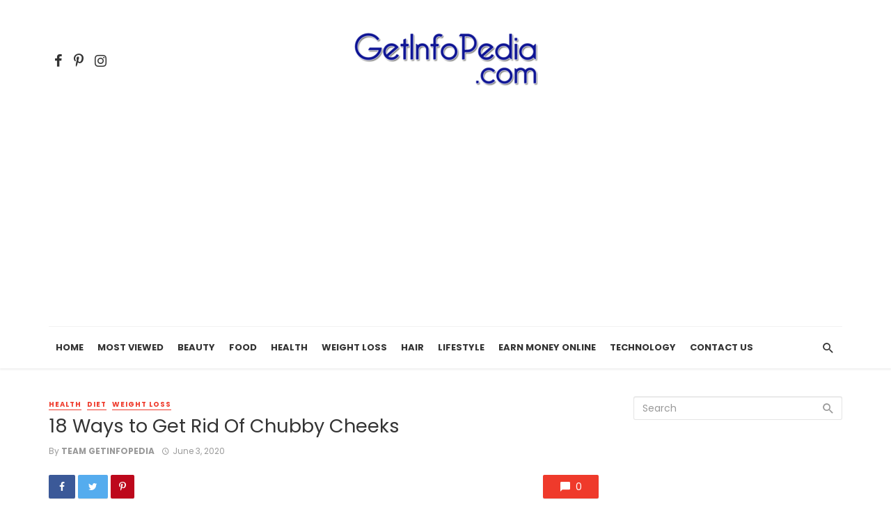

--- FILE ---
content_type: text/html; charset=UTF-8
request_url: https://getinfopedia.com/18-ways-to-get-rid-of-chubby-cheeks/
body_size: 23217
content:
<!DOCTYPE html><html lang="en-US" prefix="og: https://ogp.me/ns#"><head><meta charset="UTF-8" /><link rel="preconnect" href="https://fonts.gstatic.com/" crossorigin /><meta name="viewport" content="width=device-width, initial-scale=1"/><link rel="profile" href="http://gmpg.org/xfn/11" /><link rel="pingback" href="https://getinfopedia.com/xmlrpc.php"> <script async src="https://pagead2.googlesyndication.com/pagead/js/adsbygoogle.js?client=ca-pub-8257862162750736"
     crossorigin="anonymous"></script>  <script src="https://www.googletagmanager.com/gtag/js?id=G-XKQB6FGRFM" defer data-deferred="1"></script> <script src="[data-uri]" defer></script> <meta name="p:domain_verify" content="e6e6f7fd41f59ce1c9f305e42cbc27bd"/>
 <script data-optimized="1" src="[data-uri]" defer></script> <noscript>
<img height="1" width="1" style="display:none;" alt=""
src="https://ct.pinterest.com/v3/?event=init&tid=2613310825911&pd[em]=<hashed_email_address>&noscript=1" />
</noscript>
 <script type="application/javascript">var ajaxurl = "https://getinfopedia.com/wp-admin/admin-ajax.php"</script> <link rel='preload' href='//googleads.g.doubleclick.net'><link rel='preload' href='//pagead2.googlesyndication.com'><link rel='preload' href='//partner.googleadservices.com'><link rel='preload' href='//www.google-analytics.com'><link rel='preload' href='//www.googletagmanager.com'><link rel='preload' href='//www.gstatic.com'><link rel='preconnect' href='//googleads.g.doubleclick.net' ><link rel='preconnect' href='//pagead2.googlesyndication.com' ><link rel='preconnect' href='//partner.googleadservices.com' ><link rel='preconnect' href='//www.google-analytics.com' ><link rel='preconnect' href='//www.googletagmanager.com' ><link rel='preconnect' href='//www.gstatic.com' ><link rel='dns-prefetch' href='//tpc.googlesyndication.com'><link rel='dns-prefetch' href='//googleads.g.doubleclick.net'><link rel='dns-prefetch' href='//pagead2.googlesyndication.com'><link rel='dns-prefetch' href='//partner.googleadservices.com'><link rel='dns-prefetch' href='//www.google-analytics.com'><link rel='dns-prefetch' href='//www.googletagmanager.com'><link rel='dns-prefetch' href='//www.gstatic.com'><title>18 Ways to Get Rid Of Chubby Cheeks - Getinfopedia.com</title><meta name="description" content="Chubby cheeks are a sign of obesity or rapid or unusual weight gain. Fat can be stored in every part of your body including your cheeks."/><meta name="robots" content="follow, index, max-snippet:-1, max-video-preview:-1, max-image-preview:large"/><link rel="canonical" href="https://getinfopedia.com/18-ways-to-get-rid-of-chubby-cheeks/" /><meta property="og:locale" content="en_US" /><meta property="og:type" content="article" /><meta property="og:title" content="18 Ways to Get Rid Of Chubby Cheeks - Getinfopedia.com" /><meta property="og:description" content="Chubby cheeks are a sign of obesity or rapid or unusual weight gain. Fat can be stored in every part of your body including your cheeks." /><meta property="og:url" content="https://getinfopedia.com/18-ways-to-get-rid-of-chubby-cheeks/" /><meta property="article:publisher" content="https://www.facebook.com/getinfopedia" /><meta property="article:tag" content="18 Ways to Get Rid Of Chubby Cheeks" /><meta property="article:tag" content="burn calories in cheeks" /><meta property="article:tag" content="chubby cheeks" /><meta property="article:tag" content="excercises to get rid of chubby cheeks" /><meta property="article:tag" content="get rid of chubb cheeks" /><meta property="article:tag" content="home remedies to get rid of chubby cheeks" /><meta property="article:tag" content="how to get rid of chubby cheeks" /><meta property="article:tag" content="how to make cheeks normal" /><meta property="article:tag" content="how to remove chubby cheeks for adults" /><meta property="article:tag" content="list of home remedies to get rid of chubby cheeks" /><meta property="article:tag" content="weight loss" /><meta property="article:section" content="Health" /><meta property="og:updated_time" content="2021-07-29T00:32:11+05:30" /><meta property="og:image" content="https://getinfopedia.com/wp-content/uploads/2020/06/18-Ways-to-Get-Rid-Of-Chubby-Cheeks.jpg" /><meta property="og:image:secure_url" content="https://getinfopedia.com/wp-content/uploads/2020/06/18-Ways-to-Get-Rid-Of-Chubby-Cheeks.jpg" /><meta property="og:image:width" content="630" /><meta property="og:image:height" content="350" /><meta property="og:image:alt" content="18 Ways to Get Rid Of Chubby Cheeks" /><meta property="og:image:type" content="image/jpeg" /><meta property="article:published_time" content="2020-06-03T11:51:20+05:30" /><meta property="article:modified_time" content="2021-07-29T00:32:11+05:30" /><meta name="twitter:card" content="summary_large_image" /><meta name="twitter:title" content="18 Ways to Get Rid Of Chubby Cheeks - Getinfopedia.com" /><meta name="twitter:description" content="Chubby cheeks are a sign of obesity or rapid or unusual weight gain. Fat can be stored in every part of your body including your cheeks." /><meta name="twitter:site" content="@getinfopedia" /><meta name="twitter:creator" content="@getinfopedia" /><meta name="twitter:image" content="https://getinfopedia.com/wp-content/uploads/2020/06/18-Ways-to-Get-Rid-Of-Chubby-Cheeks.jpg" /><meta name="twitter:label1" content="Written by" /><meta name="twitter:data1" content="Team Getinfopedia" /><meta name="twitter:label2" content="Time to read" /><meta name="twitter:data2" content="4 minutes" /> <script type="application/ld+json" class="rank-math-schema">{"@context":"https://schema.org","@graph":[{"@type":["Person","Organization"],"@id":"https://getinfopedia.com/#person","name":"Getinfopedia.com","sameAs":["https://www.facebook.com/getinfopedia","https://twitter.com/getinfopedia","https://www.instagram.com/getinfopedia/","https://www.pinterest.co.uk/getinfopedia/"]},{"@type":"WebSite","@id":"https://getinfopedia.com/#website","url":"https://getinfopedia.com","publisher":{"@id":"https://getinfopedia.com/#person"},"inLanguage":"en-US"},{"@type":"ImageObject","@id":"https://getinfopedia.com/wp-content/uploads/2020/06/18-Ways-to-Get-Rid-Of-Chubby-Cheeks.jpg","url":"https://getinfopedia.com/wp-content/uploads/2020/06/18-Ways-to-Get-Rid-Of-Chubby-Cheeks.jpg","width":"630","height":"350","caption":"18 Ways to Get Rid Of Chubby Cheeks","inLanguage":"en-US"},{"@type":"BreadcrumbList","@id":"https://getinfopedia.com/18-ways-to-get-rid-of-chubby-cheeks/#breadcrumb","itemListElement":[{"@type":"ListItem","position":"1","item":{"@id":"https://getinfopedia.com","name":"Home"}},{"@type":"ListItem","position":"2","item":{"@id":"https://getinfopedia.com/18-ways-to-get-rid-of-chubby-cheeks/","name":"18 Ways to Get Rid Of Chubby Cheeks"}}]},{"@type":"WebPage","@id":"https://getinfopedia.com/18-ways-to-get-rid-of-chubby-cheeks/#webpage","url":"https://getinfopedia.com/18-ways-to-get-rid-of-chubby-cheeks/","name":"18 Ways to Get Rid Of Chubby Cheeks - Getinfopedia.com","datePublished":"2020-06-03T11:51:20+05:30","dateModified":"2021-07-29T00:32:11+05:30","isPartOf":{"@id":"https://getinfopedia.com/#website"},"primaryImageOfPage":{"@id":"https://getinfopedia.com/wp-content/uploads/2020/06/18-Ways-to-Get-Rid-Of-Chubby-Cheeks.jpg"},"inLanguage":"en-US","breadcrumb":{"@id":"https://getinfopedia.com/18-ways-to-get-rid-of-chubby-cheeks/#breadcrumb"}},{"@type":"Person","@id":"https://getinfopedia.com/18-ways-to-get-rid-of-chubby-cheeks/#author","name":"Team Getinfopedia","image":{"@type":"ImageObject","@id":"https://getinfopedia.com/wp-content/litespeed/avatar/f484eb5fa3d5e49af2e9a5963254fe7d.jpg?ver=1768946644","url":"https://getinfopedia.com/wp-content/litespeed/avatar/f484eb5fa3d5e49af2e9a5963254fe7d.jpg?ver=1768946644","caption":"Team Getinfopedia","inLanguage":"en-US"}},{"@type":"BlogPosting","headline":"18 Ways to Get Rid Of Chubby Cheeks - Getinfopedia.com","keywords":"Chubby Cheeks","datePublished":"2020-06-03T11:51:20+05:30","dateModified":"2021-07-29T00:32:11+05:30","author":{"@id":"https://getinfopedia.com/18-ways-to-get-rid-of-chubby-cheeks/#author","name":"Team Getinfopedia"},"publisher":{"@id":"https://getinfopedia.com/#person"},"description":"Chubby cheeks are a sign of obesity or rapid or unusual weight gain. Fat can be stored in every part of your body including your cheeks.","name":"18 Ways to Get Rid Of Chubby Cheeks - Getinfopedia.com","@id":"https://getinfopedia.com/18-ways-to-get-rid-of-chubby-cheeks/#richSnippet","isPartOf":{"@id":"https://getinfopedia.com/18-ways-to-get-rid-of-chubby-cheeks/#webpage"},"image":{"@id":"https://getinfopedia.com/wp-content/uploads/2020/06/18-Ways-to-Get-Rid-Of-Chubby-Cheeks.jpg"},"inLanguage":"en-US","mainEntityOfPage":{"@id":"https://getinfopedia.com/18-ways-to-get-rid-of-chubby-cheeks/#webpage"}}]}</script> <link rel='dns-prefetch' href='//fonts.googleapis.com' /><link rel='dns-prefetch' href='//www.googletagmanager.com' /><link rel='dns-prefetch' href='//adservice.google.com' /><link rel='dns-prefetch' href='//googleads.g.doubleclick.net' /><link rel='dns-prefetch' href='//www.googletagservices.com' /><link rel='dns-prefetch' href='//tpc.googlesyndication.com' /><link rel='dns-prefetch' href='//pagead2.googlesyndication.com' /><link rel='preconnect' href='https://fonts.gstatic.com' crossorigin /><link rel="alternate" type="application/rss+xml" title="Getinfopedia.com &raquo; Feed" href="https://getinfopedia.com/feed/" /><link rel="alternate" type="application/rss+xml" title="Getinfopedia.com &raquo; Comments Feed" href="https://getinfopedia.com/comments/feed/" /><link rel="alternate" type="application/rss+xml" title="Getinfopedia.com &raquo; 18 Ways to Get Rid Of Chubby Cheeks Comments Feed" href="https://getinfopedia.com/18-ways-to-get-rid-of-chubby-cheeks/feed/" /><link rel="alternate" type="application/rss+xml" title="Getinfopedia.com &raquo; Stories Feed" href="https://getinfopedia.com/web-stories/feed/"><script src="[data-uri]" defer></script><script data-optimized="1" src="https://getinfopedia.com/wp-content/plugins/litespeed-cache/assets/js/webfontloader.min.js" defer></script><link data-optimized="2" rel="stylesheet" href="https://getinfopedia.com/wp-content/litespeed/css/41ea793506c5a6a883983ac6737403cb.css?ver=2ecce" /><link rel="preload" as="style" href="https://fonts.googleapis.com/css?family=Poppins:100,200,300,400,500,600,700,800,900,100italic,200italic,300italic,400italic,500italic,600italic,700italic,800italic,900italic&#038;display=swap&#038;ver=1631004147" /><noscript><link rel="stylesheet" href="https://fonts.googleapis.com/css?family=Poppins:100,200,300,400,500,600,700,800,900,100italic,200italic,300italic,400italic,500italic,600italic,700italic,800italic,900italic&#038;display=swap&#038;ver=1631004147" /></noscript><script data-optimized="1" type="text/javascript" src="https://getinfopedia.com/wp-content/litespeed/js/b8b16f7b9419045f74cb8d711c749204.js?ver=49204" id="jquery-core-js" defer data-deferred="1"></script> <meta name="generator" content="Redux 4.5.10" /><meta name="generator" content="Site Kit by Google 1.170.0" /> <script data-optimized="1" src="https://getinfopedia.com/wp-content/litespeed/js/7da17e76e86fbe67c8700c90d1f7a978.js?ver=7a978" defer></script> <script data-optimized="1" src="[data-uri]" defer></script> <link rel="icon" href="https://getinfopedia.com/wp-content/uploads/2019/12/cropped-favicon-32x32.png" sizes="32x32" /><link rel="icon" href="https://getinfopedia.com/wp-content/uploads/2019/12/cropped-favicon-192x192.png" sizes="192x192" /><link rel="apple-touch-icon" href="https://getinfopedia.com/wp-content/uploads/2019/12/cropped-favicon-180x180.png" /><meta name="msapplication-TileImage" content="https://getinfopedia.com/wp-content/uploads/2019/12/cropped-favicon-270x270.png" />
 <script type="application/ld+json">{
          "@context": "http://schema.org",
          "@type": "NewsArticle",
          "mainEntityOfPage": {
            "@type": "WebPage",
            "@id": "https://getinfopedia.com/18-ways-to-get-rid-of-chubby-cheeks/"
          },
          "headline": "18 Ways to Get Rid Of Chubby Cheeks",
          "image": [
            "https://getinfopedia.com/wp-content/uploads/2020/06/18-Ways-to-Get-Rid-Of-Chubby-Cheeks.jpg"
           ],
          "datePublished": "2020-06-03T11:51:20+00:00",
          "dateModified": "2021-07-29T00:32:11+05:30",
          "author": {
            "@type": "Person",
            "name": "Team Getinfopedia"
          },
           "publisher": {
            "@type": "Organization",
            "name": "Getinfopedia.com",
            "logo": {
              "@type": "ImageObject",
              "url": "https://getinfopedia.com/wp-content/uploads/2019/12/getinfopedialogo-1.png"
            }
          },
          "description": ""
        }</script> </head><body class="wp-singular post-template-default single single-post postid-7821 single-format-standard wp-theme-the-next-mag header-1"><div class="site-wrapper"><header class="site-header"><div class="header-main hidden-xs hidden-sm"><div class="container"><div class="row row--flex row--vertical-center"><div class="col-xs-3"><div class="header-social"><ul class="social-list social-list--lg list-horizontal"><li><a href="https://www.facebook.com/getinfopedia" target="_blank"><i class="mdicon mdicon-facebook"></i></a></li><li><a href="https://www.pinterest.com/getinfopedia/" target="_blank"><i class="mdicon mdicon-pinterest-p"></i></a></li><li><a href="https://instagram.com/getinfopedia/" target="_blank"><i class="mdicon mdicon-instagram"></i></a></li></ul></div></div><div class="col-xs-6"><div class="header-logo text-center">
<a href="https://getinfopedia.com">
<img data-lazyloaded="1" src="[data-uri]" data-src="https://getinfopedia.com/wp-content/uploads/2019/12/getinfopedialogo-1.png" alt="logo" />
</a></div></div><div class="col-xs-3 text-right"></div></div></div></div><div id="mnmd-mobile-header" class="mobile-header visible-xs visible-sm "><div class="mobile-header__inner mobile-header__inner--flex"><div class="header-branding header-branding--mobile mobile-header__section text-left"><div class="header-logo header-logo--mobile flexbox__item text-left">
<a href="https://getinfopedia.com">
<img data-lazyloaded="1" src="[data-uri]" data-src="https://getinfopedia.com/wp-content/uploads/2019/12/getinfopedialogo-1.png" alt="logo"/>
</a></div></div><div class="mobile-header__section text-right">
<button type="submit" class="mobile-header-btn js-search-dropdown-toggle">
<span class="hidden-xs">Search</span><i class="mdicon mdicon-search mdicon--last hidden-xs"></i><i class="mdicon mdicon-search visible-xs-inline-block"></i>
</button>
<a href="#mnmd-offcanvas-mobile" class="offcanvas-menu-toggle mobile-header-btn js-mnmd-offcanvas-toggle">
<span class="hidden-xs">Menu</span><i class="mdicon mdicon-menu mdicon--last hidden-xs"></i><i class="mdicon mdicon-menu visible-xs-inline-block"></i>
</a></div></div></div><nav class="navigation-bar hidden-xs hidden-sm js-sticky-header-holder"><div class="container"><div class="navigation-bar__inner"><div class="navigation-wrapper navigation-bar__section js-priority-nav"><div id="main-menu" class="menu-new-main-menu-container"><ul id="menu-new-main-menu" class="navigation navigation--main navigation--inline"><li id="menu-item-11673" class="menu-item menu-item-type-custom menu-item-object-custom menu-item-home menu-item-11673"><a href="https://getinfopedia.com/">Home</a></li><li id="menu-item-5696" class="menu-item menu-item-type-post_type menu-item-object-page menu-item-5696"><a href="https://getinfopedia.com/latest-articles/">Most Viewed</a></li><li id="menu-item-12380" class="menu-item menu-item-type-taxonomy menu-item-object-category menu-item-12380 menu-item-cat-1769"><a href="https://getinfopedia.com/category/beauty/">Beauty</a></li><li id="menu-item-4188" class="menu-item menu-item-type-taxonomy menu-item-object-category menu-item-4188 menu-item-cat-48"><a href="https://getinfopedia.com/category/food/">Food</a></li><li id="menu-item-4186" class="menu-item menu-item-type-taxonomy menu-item-object-category current-post-ancestor current-menu-parent current-post-parent menu-item-4186 menu-item-cat-4"><a href="https://getinfopedia.com/category/health/">Health</a></li><li id="menu-item-8778" class="menu-item menu-item-type-taxonomy menu-item-object-category current-post-ancestor current-menu-parent current-post-parent menu-item-8778 menu-item-cat-2761"><a href="https://getinfopedia.com/category/health/weight-loss/">Weight Loss</a></li><li id="menu-item-4187" class="menu-item menu-item-type-taxonomy menu-item-object-category menu-item-4187 menu-item-cat-560"><a href="https://getinfopedia.com/category/hair/">Hair</a></li><li id="menu-item-4189" class="menu-item menu-item-type-taxonomy menu-item-object-category menu-item-4189 menu-item-cat-230"><a href="https://getinfopedia.com/category/lifestyle/">Lifestyle</a></li><li id="menu-item-4190" class="menu-item menu-item-type-taxonomy menu-item-object-category menu-item-4190 menu-item-cat-650"><a href="https://getinfopedia.com/category/earn-money-online/">Earn Money Online</a></li><li id="menu-item-4191" class="menu-item menu-item-type-taxonomy menu-item-object-category menu-item-4191 menu-item-cat-510"><a href="https://getinfopedia.com/category/technology/">Technology</a></li><li id="menu-item-14001" class="menu-item menu-item-type-post_type menu-item-object-page menu-item-14001"><a href="https://getinfopedia.com/contact-us/">Contact Us</a></li></ul></div></div><div class="navigation-bar__section lwa lwa-template-modal">
<button type="submit" class="navigation-bar-btn js-search-dropdown-toggle"><i class="mdicon mdicon-search"></i></button></div></div><div id="header-search-dropdown" class="header-search-dropdown ajax-search is-in-navbar js-ajax-search"><div class="container container--narrow"><form class="search-form search-form--horizontal" method="get" action="https://getinfopedia.com/"><div class="search-form__input-wrap">
<input type="text" name="s" class="search-form__input" placeholder="Search" value=""/></div><div class="search-form__submit-wrap">
<button type="submit" class="search-form__submit btn btn-primary">Search</button></div></form><div class="search-results"><div class="typing-loader"></div><div class="search-results__inner"></div></div></div></div></div></nav></header><div class="site-content single-entry"><div class="mnmd-block mnmd-block--fullwidth single-entry-wrap"><div class="container"><div class="row"><div class="mnmd-main-col " role="main"><article class="mnmd-block post--single post-7821 post type-post status-publish format-standard has-post-thumbnail hentry category-health category-diet category-weight-loss tag-18-ways-to-get-rid-of-chubby-cheeks tag-burn-calories-in-cheeks tag-chubby-cheeks tag-excercises-to-get-rid-of-chubby-cheeks tag-get-rid-of-chubb-cheeks tag-home-remedies-to-get-rid-of-chubby-cheeks tag-how-to-get-rid-of-chubby-cheeks tag-how-to-make-cheeks-normal tag-how-to-remove-chubby-cheeks-for-adults tag-list-of-home-remedies-to-get-rid-of-chubby-cheeks tag-weight-loss"><div class="single-content"><header class="single-header">
<a class="cat-4 post__cat cat-theme" href="https://getinfopedia.com/category/health/">Health</a><a class="cat-994 post__cat cat-theme" href="https://getinfopedia.com/category/health/diet/">diet</a><a class="cat-2761 post__cat cat-theme" href="https://getinfopedia.com/category/health/weight-loss/">weight loss</a><h1 class="entry-title">18 Ways to Get Rid Of Chubby Cheeks</h1><div class="entry-meta">
<span class="entry-author entry-author--with-ava">
By <a class="entry-author__name" title="Posts by Team Getinfopedia" rel="author" href="https://getinfopedia.com/author/g3t1nf0/">Team Getinfopedia</a>
</span>
<time class="time published" datetime="2020-06-03T11:51:20+00:00" title="June 3, 2020 at 11:51 am"><i class="mdicon mdicon-schedule"></i>June 3, 2020</time></div></header><div class="entry-interaction entry-interaction--horizontal"><div class="entry-interaction__left"><div class="post-sharing post-sharing--simple"><ul><li><a class="sharing-btn sharing-btn-primary facebook-btn facebook-theme-bg" data-toggle="tooltip" data-placement="top" title="Share on Facebook" onClick="window.open('http://www.facebook.com/sharer.php?u=https%3A%2F%2Fgetinfopedia.com%2F18-ways-to-get-rid-of-chubby-cheeks%2F','Facebook','width=600,height=300,left='+(screen.availWidth/2-300)+',top='+(screen.availHeight/2-150)+''); return false;" href="http://www.facebook.com/sharer.php?u=https%3A%2F%2Fgetinfopedia.com%2F18-ways-to-get-rid-of-chubby-cheeks%2F"><i class="mdicon mdicon-facebook"></i></a></li><li><a class="sharing-btn sharing-btn-primary twitter-btn twitter-theme-bg" data-toggle="tooltip" data-placement="top" title="Share on Twitter" onClick="window.open('http://twitter.com/share?url=https%3A%2F%2Fgetinfopedia.com%2F18-ways-to-get-rid-of-chubby-cheeks%2F&amp;text=18%20Ways%20to%20Get%20Rid%20Of%20Chubby%20Cheeks','Twitter share','width=600,height=300,left='+(screen.availWidth/2-300)+',top='+(screen.availHeight/2-150)+''); return false;" href="http://twitter.com/share?url=https%3A%2F%2Fgetinfopedia.com%2F18-ways-to-get-rid-of-chubby-cheeks%2F&amp;text=18%20Ways%20to%20Get%20Rid%20Of%20Chubby%20Cheeks"><i class="mdicon mdicon-twitter"></i></a></li><li><a class="sharing-btn pinterest-btn pinterest-theme-bg" data-toggle="tooltip" data-placement="top" title="Share on Pinterest" href="javascript:void((function()%7Bvar%20e=document.createElement(&apos;script&apos;);e.setAttribute(&apos;type&apos;,&apos;text/javascript&apos;);e.setAttribute(&apos;charset&apos;,&apos;UTF-8&apos;);e.setAttribute(&apos;src&apos;,&apos;http://assets.pinterest.com/js/pinmarklet.js?r=&apos;+Math.random()*99999999);document.body.appendChild(e)%7D)());"><i class="mdicon mdicon-pinterest-p"></i></a></li></ul></div></div><div class="entry-interaction__right">
<a href="#comments" class="comments-count entry-action-btn" data-toggle="tooltip" data-placement="top" title="0 Comments"><i class="mdicon mdicon-chat_bubble"></i><span>0</span></a></div></div><div class="entry-thumb single-entry-thumb"><img data-lazyloaded="1" src="[data-uri]" width="630" height="350" data-src="https://getinfopedia.com/wp-content/uploads/2020/06/18-Ways-to-Get-Rid-Of-Chubby-Cheeks.jpg" class="attachment-tnm-m-2_1 size-tnm-m-2_1 wp-post-image" alt="18 Ways to Get Rid Of Chubby Cheeks" decoding="async" fetchpriority="high" data-srcset="https://getinfopedia.com/wp-content/uploads/2020/06/18-Ways-to-Get-Rid-Of-Chubby-Cheeks.jpg 630w, https://getinfopedia.com/wp-content/uploads/2020/06/18-Ways-to-Get-Rid-Of-Chubby-Cheeks-300x167.jpg 300w" data-sizes="(max-width: 630px) 100vw, 630px" /></div><div class="single-body entry-content typography-copy"><p>Chubby cheeks are a sign of obesity or rapid or unusual weight gain. Fat can be stored in every part of your body including your cheeks. While some find chubby cheeks an attractive feature, some of us find it annoying. In fact, some of us want to get rid of them as soon as possible.</p><p>They might be one of the most attractive features on your face, but still, if you want, you can get rid of them in some simple ways.</p><p>Here are a few ways that will make your face look thinner and help you lose the fat from your cheeks:</p><p>1) Reduce Your Body Weight:</p><p>As mentioned earlier, chubby cheeks are more likely to be a result of abnormal weight gain all over your body. <a href="https://getinfopedia.com/7-cardio-workouts-for-weight-loss/">Losing overall body weight</a> will help you get rid of chubby cheeks in an effective and permanent way. So you might consider, losing some bodyweight to get rid of those chubby cheeks!</p><p>2) Try Facial Exercises:</p><p>There are several facial exercises on the internet that prove effective weight loss from your face. Try some of them and be consistent with those exercises.</p><p>3) The Jaw Line Exercise:</p><p>Open your mouth as big as you can in such a way that your jaw stretches wider. Remain in the same position for as long as you can and then release your jaw slightly. Repeat this exercise for 20-30 minutes daily for getting rid of chubby cheeks.</p><p>4) Chew The Gum Often:</p><p>Yes! Sounds interesting, doesn&#8217;t it? All you have to do is buy a pack of chewing gums and chew them all day while you work. This will let your face exercise and also leads to thinner cheeks.</p><p>5) Stretch the Facial Muscles:</p><p>Stretch your facial muscles by constantly moving your jaws as you sit idle.</p><p>6) Reduce Your Calorie Intake:</p><p>Consider cutting off those extra calories and be mindful of the number of calories you consume on a daily basis. This will also lead to amazing changes in your body and help you lose the overall weight off your body.</p><p>7) Cut Off Sugar:</p><p>Cut off sugary drinks and the deserts from your diet. It&#8217;s high time you let go of the sugary drinks and junk food. Moreover, Soft drinks and readymade fruit juices have higher amounts of sugar that may also lead to abnormal weight gain. So cut off your sugars and be polite to your body.</p><p>8) Yoga:</p><p>Practice Yoga. Yoga has exceptional health benefits that will help you lose the overall weight of your body. It will also relieve stress and make you feel rejuvenated.</p><p>9) The Clockwise Jaw Exercise:</p><p>This is considered to be one of the most effective ways to lose fat from your face. Start by closing your mouth and begin moving your tongue in a clockwise direction. The tongue should move in such a way that it touches your inner cheeks. Repeat this for 20 minutes every day for effective results.</p><p>10) Try the Blowing Air Exercise:</p><p>Blowing air exercise is nothing but position your mouth such that you&#8217;re blowing air. Remain in the position for a few seconds and go back to your normal position. Repeat this exercise at least 20 minutes a day and see amazing results.</p><p>11) Reduce The Salt:</p><p>Reduce the salt along with sugars. Make sure you consume a limited amount of salts. Higher intake of salt and sodium is said to enhance the process of weight gain.</p><p>12) Healthy Diet:</p><p>Yes, include all the leafy vegetables, pulses, and fruits in your diet. Especially the crucifers and the avocados! A healthy diet leads to a healthy body and healthy cheeks. This will not only help your body to be healthy but also aid in overall weight loss.</p><p>13) Limit Alcohol Consumption:</p><p>Intake of higher amounts Alcohol is said to be linked with abnormal weight gain. So limit your consumption of alcohol and be consistent in this change.</p><p>14) Drink More Water:</p><p>Stay hydrated. Drink enough water and do not compromise on the water at any cost. Drink at least 3-5 liters of water. This will reduce your appetite and make you feel full for longer periods of time.</p><p>15) Cardio:</p><p>Add a few cardio and aerobic exercises to your routine. As mentioned earlier, losing your overall body weight definitely makes exceptional changes on your face and helps your face lose the extra fat.</p><p>16) Sleep Well:</p><p>Sleeping well is another important phenomenon that prevents unusual weight gain. Being an insomniac will lead your body to gain weight and store high amounts of fat. So make sure you switch off that phone and sleep for at least 8 hours.</p><p>17) Try Some Jawline Exercises:</p><p>As you go for facial exercises, there are plenty of jawline exercises that will help you get rid of chubbiness and help you achieve your dream jaw line.</p><p>18) Smile Often:</p><p>Yes! You heard it right; smiling often will help you in getting rid of those chubby cheeks. Try smiling more as this helps your facial muscles to stretch and relax. That&#8217;s easy. Isn&#8217;t it?</p><p>So what are you waiting for, practice these steps and flaunt your jawline within a few weeks!</p></div><footer class="single-footer entry-footer"><div class="entry-info"><div class="row row--space-between grid-gutter-10"><div class="entry-categories col-sm-6"><ul><li class="entry-categories__icon"><i class="mdicon mdicon-folder"></i><span class="sr-only">Posted in</span></li><li><a class="cat-4 entry-cat cat-theme" href="https://getinfopedia.com/category/health/">Health</a></li><li><a class="cat-994 entry-cat cat-theme" href="https://getinfopedia.com/category/health/diet/">diet</a></li><li><a class="cat-2761 entry-cat cat-theme" href="https://getinfopedia.com/category/health/weight-loss/">weight loss</a></li></ul></div><div class="entry-tags col-sm-6"><ul><li class="entry-tags__icon"><i class="mdicon mdicon-local_offer"></i><span class="sr-only">Tagged with</span></li><li><a class="post-tag" rel="tag" href="https://getinfopedia.com/tag/18-ways-to-get-rid-of-chubby-cheeks/">18 Ways to Get Rid Of Chubby Cheeks</a></li><li><a class="post-tag" rel="tag" href="https://getinfopedia.com/tag/burn-calories-in-cheeks/">burn calories in cheeks</a></li><li><a class="post-tag" rel="tag" href="https://getinfopedia.com/tag/chubby-cheeks/">chubby cheeks</a></li><li><a class="post-tag" rel="tag" href="https://getinfopedia.com/tag/excercises-to-get-rid-of-chubby-cheeks/">excercises to get rid of chubby cheeks</a></li><li><a class="post-tag" rel="tag" href="https://getinfopedia.com/tag/get-rid-of-chubb-cheeks/">get rid of chubb cheeks</a></li><li><a class="post-tag" rel="tag" href="https://getinfopedia.com/tag/home-remedies-to-get-rid-of-chubby-cheeks/">home remedies to get rid of chubby cheeks</a></li><li><a class="post-tag" rel="tag" href="https://getinfopedia.com/tag/how-to-get-rid-of-chubby-cheeks/">how to get rid of chubby cheeks</a></li><li><a class="post-tag" rel="tag" href="https://getinfopedia.com/tag/how-to-make-cheeks-normal/">how to make cheeks normal</a></li><li><a class="post-tag" rel="tag" href="https://getinfopedia.com/tag/how-to-remove-chubby-cheeks-for-adults/">how to remove chubby cheeks for adults</a></li><li><a class="post-tag" rel="tag" href="https://getinfopedia.com/tag/list-of-home-remedies-to-get-rid-of-chubby-cheeks/">list of home remedies to get rid of chubby cheeks</a></li><li><a class="post-tag" rel="tag" href="https://getinfopedia.com/tag/weight-loss/">weight loss</a></li></ul></div></div></div><div class="entry-interaction entry-interaction--horizontal"><div class="entry-interaction__left"><div class="post-sharing post-sharing--simple"><ul><li><a class="sharing-btn sharing-btn-primary facebook-btn facebook-theme-bg" data-toggle="tooltip" data-placement="top" title="Share on Facebook" onClick="window.open('http://www.facebook.com/sharer.php?u=https%3A%2F%2Fgetinfopedia.com%2F18-ways-to-get-rid-of-chubby-cheeks%2F','Facebook','width=600,height=300,left='+(screen.availWidth/2-300)+',top='+(screen.availHeight/2-150)+''); return false;" href="http://www.facebook.com/sharer.php?u=https%3A%2F%2Fgetinfopedia.com%2F18-ways-to-get-rid-of-chubby-cheeks%2F"><i class="mdicon mdicon-facebook"></i></a></li><li><a class="sharing-btn sharing-btn-primary twitter-btn twitter-theme-bg" data-toggle="tooltip" data-placement="top" title="Share on Twitter" onClick="window.open('http://twitter.com/share?url=https%3A%2F%2Fgetinfopedia.com%2F18-ways-to-get-rid-of-chubby-cheeks%2F&amp;text=18%20Ways%20to%20Get%20Rid%20Of%20Chubby%20Cheeks','Twitter share','width=600,height=300,left='+(screen.availWidth/2-300)+',top='+(screen.availHeight/2-150)+''); return false;" href="http://twitter.com/share?url=https%3A%2F%2Fgetinfopedia.com%2F18-ways-to-get-rid-of-chubby-cheeks%2F&amp;text=18%20Ways%20to%20Get%20Rid%20Of%20Chubby%20Cheeks"><i class="mdicon mdicon-twitter"></i></a></li><li><a class="sharing-btn pinterest-btn pinterest-theme-bg" data-toggle="tooltip" data-placement="top" title="Share on Pinterest" href="javascript:void((function()%7Bvar%20e=document.createElement(&apos;script&apos;);e.setAttribute(&apos;type&apos;,&apos;text/javascript&apos;);e.setAttribute(&apos;charset&apos;,&apos;UTF-8&apos;);e.setAttribute(&apos;src&apos;,&apos;http://assets.pinterest.com/js/pinmarklet.js?r=&apos;+Math.random()*99999999);document.body.appendChild(e)%7D)());"><i class="mdicon mdicon-pinterest-p"></i></a></li></ul></div></div><div class="entry-interaction__right">
<a href="#comments" class="comments-count entry-action-btn" data-toggle="tooltip" data-placement="top" title="0 Comments"><i class="mdicon mdicon-chat_bubble"></i><span>0</span></a></div></div></footer></div></article><div class="posts-navigation single-entry-section clearfix"><div class="posts-navigation__prev"><article class="post--overlay post--overlay-bottom post--overlay-floorfade"><div class="background-img" style="background-image: url('https://getinfopedia.com/wp-content/uploads/2020/06/Keto-Diet-7-Day-Meal-Plan-400x225.jpg');"></div><div class="post__text inverse-text"><div class="post__text-wrap"><div class="post__text-inner"><h3 class="post__title typescale-1">Keto Diet: 7 Day Meal Plan</h3></div></div></div><a href="https://getinfopedia.com/keto-diet-7-day-meal-plan/" class="link-overlay"></a></article><a class="posts-navigation__label" href="https://getinfopedia.com/keto-diet-7-day-meal-plan/"><span><i class="mdicon mdicon-arrow_back"></i>Previous article</span></a></div><div class="posts-navigation__next"><article class="post--overlay post--overlay-bottom post--overlay-floorfade"><div class="background-img" style="background-image: url('https://getinfopedia.com/wp-content/uploads/2020/06/The-1-Month-Bridal-Skincare-Routine-and-Tips-For-a-Gorgeous-Skin-400x225.jpg');"></div><div class="post__text inverse-text"><div class="post__text-wrap"><div class="post__text-inner"><h3 class="post__title typescale-1">The 1 Month Bridal Skincare Routine and Tips For a Gorgeous Skin!</h3></div></div></div><a href="https://getinfopedia.com/the-1-month-bridal-skincare-routine-and-tips-for-a-gorgeous-skin/" class="link-overlay"></a></article><a class="posts-navigation__label" href="https://getinfopedia.com/the-1-month-bridal-skincare-routine-and-tips-for-a-gorgeous-skin/"><span>Next article<i class="mdicon mdicon-arrow_forward"></i></span></a></div></div><div class="comments-section single-entry-section"><div id="comments" class="comments-area"><h2 class="comments-title">
Comments</h2><div id="respond" class="comment-respond"><h3 id="reply-title" class="comment-reply-title">Leave a reply</h3><form action="https://getinfopedia.com/wp-comments-post.php" method="post" id="commentform" class="comment-form"><p class="comment-notes"><span id="email-notes">Your email address will not be published.</span> <span class="required-field-message">Required fields are marked <span class="required">*</span></span></p><p class="comment-form-comment"><label for="comment">Comment</label><textarea id="comment" name="comment" cols="45" rows="8" aria-required="true"></textarea></p><p class="comment-form-author"><label for="author">Name <span class="required">*</span></label><input id="author" name="author" type="text" size="30" maxlength="245"  /></p><p class="comment-form-email"><label for="email">Email <span class="required">*</span></label><input id="email" name="email" size="30" maxlength="100" type="text"  /></p><p class="comment-form-url"><label for="url">Website</label><input id="url" name="url" size="30" maxlength="200" type="text"></p><p class="form-submit"><input name="submit" type="submit" id="comment-submit" class="submit" value="Post Comment" /> <input type='hidden' name='comment_post_ID' value='7821' id='comment_post_ID' />
<input type='hidden' name='comment_parent' id='comment_parent' value='0' /></p></form></div></div></div></div><div class="mnmd-sub-col sidebar js-sticky-sidebar" role="complementary"><div class="theiaStickySidebar"><div id="search-2" class="widget widget_search"><form action="https://getinfopedia.com/" id="searchform" class="search-form" method="get">
<input type="text" name="s" id="s" class="search-form__input" placeholder="Search"/>
<button type="submit" class="search-form__submit"><i class="mdicon mdicon-search"></i></button></form></div><div id="custom_html-6" class="widget_text widget widget_custom_html"><div class="textwidget custom-html-widget">
<ins class="adsbygoogle"
style="display:block"
data-ad-client="ca-pub-8257862162750736"
data-ad-slot="9733696621"
data-ad-format="auto"
data-full-width-responsive="true"></ins> <script>(adsbygoogle = window.adsbygoogle || []).push({});</script></div></div><div id="block-6" class="widget widget_block widget_categories"><ul class="wp-block-categories-list wp-block-categories"><li class="cat-item cat-item-644"><a href="https://getinfopedia.com/category/adsense/">Adsense</a></li><li class="cat-item cat-item-649"><a href="https://getinfopedia.com/category/affiliate-programs/">Affiliate Programs</a></li><li class="cat-item cat-item-4438"><a href="https://getinfopedia.com/category/apple-iphone/">Apple iPhone</a></li><li class="cat-item cat-item-1151"><a href="https://getinfopedia.com/category/baby-care/">Baby Care</a></li><li class="cat-item cat-item-1769"><a href="https://getinfopedia.com/category/beauty/">Beauty</a></li><li class="cat-item cat-item-1259"><a href="https://getinfopedia.com/category/fashion/beauty-care/">beauty care</a></li><li class="cat-item cat-item-47"><a href="https://getinfopedia.com/category/business/">Business</a></li><li class="cat-item cat-item-5724"><a href="https://getinfopedia.com/category/christmas/">Christmas</a></li><li class="cat-item cat-item-1236"><a href="https://getinfopedia.com/category/food/coffee/">coffee</a></li><li class="cat-item cat-item-960"><a href="https://getinfopedia.com/category/sport/cricket/">cricket</a></li><li class="cat-item cat-item-994"><a href="https://getinfopedia.com/category/health/diet/">diet</a></li><li class="cat-item cat-item-650"><a href="https://getinfopedia.com/category/earn-money-online/">Earn Money Online</a></li><li class="cat-item cat-item-709"><a href="https://getinfopedia.com/category/email-marketing/">Email Marketing</a></li><li class="cat-item cat-item-355"><a href="https://getinfopedia.com/category/entertainment/">Entertainment</a></li><li class="cat-item cat-item-444"><a href="https://getinfopedia.com/category/fashion/">Fashion</a></li><li class="cat-item cat-item-116"><a href="https://getinfopedia.com/category/featured/">Featured</a></li><li class="cat-item cat-item-4276"><a href="https://getinfopedia.com/category/fitness/">Fitness</a></li><li class="cat-item cat-item-48"><a href="https://getinfopedia.com/category/food/">Food</a></li><li class="cat-item cat-item-1445"><a href="https://getinfopedia.com/category/photo-gallery/">Gallery</a></li><li class="cat-item cat-item-560"><a href="https://getinfopedia.com/category/hair/">Hair</a></li><li class="cat-item cat-item-1343"><a href="https://getinfopedia.com/category/health/hair-beauty/">hair beauty</a></li><li class="cat-item cat-item-4"><a href="https://getinfopedia.com/category/health/">Health</a></li><li class="cat-item cat-item-1342"><a href="https://getinfopedia.com/category/hair/healthy-hair/">healthy hair</a></li><li class="cat-item cat-item-1341"><a href="https://getinfopedia.com/category/health/healthy-teeth/">healthy teeth</a></li><li class="cat-item cat-item-918"><a href="https://getinfopedia.com/category/home-remedies-for-health/">home remedies for health</a></li><li class="cat-item cat-item-4439"><a href="https://getinfopedia.com/category/instagram/">Instagram</a></li><li class="cat-item cat-item-645"><a href="https://getinfopedia.com/category/internet-marketing/">Internet Marketing</a></li><li class="cat-item cat-item-963"><a href="https://getinfopedia.com/category/health/knee-pain/">knee pain</a></li><li class="cat-item cat-item-230"><a href="https://getinfopedia.com/category/lifestyle/">Lifestyle</a></li><li class="cat-item cat-item-49"><a href="https://getinfopedia.com/category/living/">Living</a></li><li class="cat-item cat-item-917"><a href="https://getinfopedia.com/category/natural-cure/">natural cure</a></li><li class="cat-item cat-item-652"><a href="https://getinfopedia.com/category/networking/">Networking</a></li><li class="cat-item cat-item-5729"><a href="https://getinfopedia.com/category/new-year/">New year</a></li><li class="cat-item cat-item-4575"><a href="https://getinfopedia.com/category/news/">News</a></li><li class="cat-item cat-item-2762"><a href="https://getinfopedia.com/category/health/obesity/">obesity</a></li><li class="cat-item cat-item-488"><a href="https://getinfopedia.com/category/photography/">Photography</a></li><li class="cat-item cat-item-1211"><a href="https://getinfopedia.com/category/health/recipes-homemade/">Recipes homemade</a></li><li class="cat-item cat-item-532"><a href="https://getinfopedia.com/category/science/">Science</a></li><li class="cat-item cat-item-4607"><a href="https://getinfopedia.com/category/shopping/">Shopping</a></li><li class="cat-item cat-item-1936"><a href="https://getinfopedia.com/category/health/sinus/">sinus</a></li><li class="cat-item cat-item-936"><a href="https://getinfopedia.com/category/health/skin-care/">skin care</a></li><li class="cat-item cat-item-2324"><a href="https://getinfopedia.com/category/beauty/skin-care-beauty/">Skin Care</a></li><li class="cat-item cat-item-524"><a href="https://getinfopedia.com/category/sport/">Sport</a></li><li class="cat-item cat-item-510"><a href="https://getinfopedia.com/category/technology/">Technology</a></li><li class="cat-item cat-item-521"><a href="https://getinfopedia.com/category/travel/">Travel</a></li><li class="cat-item cat-item-1"><a href="https://getinfopedia.com/category/uncategorized/">Uncategorized</a></li><li class="cat-item cat-item-1313"><a href="https://getinfopedia.com/category/food/vitamin/">vitamin</a></li><li class="cat-item cat-item-993"><a href="https://getinfopedia.com/category/health/vitamins-and-minerals/">vitamins and minerals</a></li><li class="cat-item cat-item-2761"><a href="https://getinfopedia.com/category/health/weight-loss/">weight loss</a></li><li class="cat-item cat-item-5011"><a href="https://getinfopedia.com/category/women/">Women</a></li><li class="cat-item cat-item-497"><a href="https://getinfopedia.com/category/world/">World</a></li></ul></div></div></div></div></div></div></div><footer class="site-footer footer-7 site-footer--inverse inverse-text"><div class="site-footer__section site-footer__section--seperated"><div class="container"><div class="row row--space-between"><div class="col-xs-12 col-md-4"><div id="block-2" class="widget widget_block widget_text"><p><strong>About Getinfopedi</strong>a<br><br>GetINFOPEDIA is a portal where you find the complete information about the unbelievable facts, health topics, home remedies, fashion, hairstyles, food recipes, reviews, fitness, technology, beauty tips, travel &amp; more!!</p></div><div id="block-3" class="widget widget_block widget_text"><p>For Enquiries: getinfopedia@gmail.com</p></div><div id="block-4" class="widget widget_block widget_text"><p></p></div></div><div class="col-xs-12 col-md-4"><div id="block-5" class="widget widget_block widget_text"><p><strong>Disclaimer:</strong><br><br>All Material Provided within this Website is for Informational and Educational purposes only, And is not to be construed as Medical advise or Instruction. No Action should be taken solely on the contents of this Website. Consult your Physician or a Qualified Health Professional on any matters regarding your health and well-being or on Any opinions expressed within this Website.</p></div></div><div class="col-xs-12 col-md-4"><div id="block-9" class="widget widget_block widget_text"><p><strong> Follow Us On </strong></p></div><div id="block-7" class="widget widget_block"><ul class="wp-block-social-links is-layout-flex wp-block-social-links-is-layout-flex"><li class="wp-social-link wp-social-link-facebook  wp-block-social-link"><a href="https://www.facebook.com/getinfopedia" class="wp-block-social-link-anchor"><svg width="24" height="24" viewBox="0 0 24 24" version="1.1" xmlns="http://www.w3.org/2000/svg" aria-hidden="true" focusable="false"><path d="M12 2C6.5 2 2 6.5 2 12c0 5 3.7 9.1 8.4 9.9v-7H7.9V12h2.5V9.8c0-2.5 1.5-3.9 3.8-3.9 1.1 0 2.2.2 2.2.2v2.5h-1.3c-1.2 0-1.6.8-1.6 1.6V12h2.8l-.4 2.9h-2.3v7C18.3 21.1 22 17 22 12c0-5.5-4.5-10-10-10z"></path></svg><span class="wp-block-social-link-label screen-reader-text">Facebook</span></a></li><li class="wp-social-link wp-social-link-instagram  wp-block-social-link"><a href="https://www.instagram.com/getinfopedia/" class="wp-block-social-link-anchor"><svg width="24" height="24" viewBox="0 0 24 24" version="1.1" xmlns="http://www.w3.org/2000/svg" aria-hidden="true" focusable="false"><path d="M12,4.622c2.403,0,2.688,0.009,3.637,0.052c0.877,0.04,1.354,0.187,1.671,0.31c0.42,0.163,0.72,0.358,1.035,0.673 c0.315,0.315,0.51,0.615,0.673,1.035c0.123,0.317,0.27,0.794,0.31,1.671c0.043,0.949,0.052,1.234,0.052,3.637 s-0.009,2.688-0.052,3.637c-0.04,0.877-0.187,1.354-0.31,1.671c-0.163,0.42-0.358,0.72-0.673,1.035 c-0.315,0.315-0.615,0.51-1.035,0.673c-0.317,0.123-0.794,0.27-1.671,0.31c-0.949,0.043-1.233,0.052-3.637,0.052 s-2.688-0.009-3.637-0.052c-0.877-0.04-1.354-0.187-1.671-0.31c-0.42-0.163-0.72-0.358-1.035-0.673 c-0.315-0.315-0.51-0.615-0.673-1.035c-0.123-0.317-0.27-0.794-0.31-1.671C4.631,14.688,4.622,14.403,4.622,12 s0.009-2.688,0.052-3.637c0.04-0.877,0.187-1.354,0.31-1.671c0.163-0.42,0.358-0.72,0.673-1.035 c0.315-0.315,0.615-0.51,1.035-0.673c0.317-0.123,0.794-0.27,1.671-0.31C9.312,4.631,9.597,4.622,12,4.622 M12,3 C9.556,3,9.249,3.01,8.289,3.054C7.331,3.098,6.677,3.25,6.105,3.472C5.513,3.702,5.011,4.01,4.511,4.511 c-0.5,0.5-0.808,1.002-1.038,1.594C3.25,6.677,3.098,7.331,3.054,8.289C3.01,9.249,3,9.556,3,12c0,2.444,0.01,2.751,0.054,3.711 c0.044,0.958,0.196,1.612,0.418,2.185c0.23,0.592,0.538,1.094,1.038,1.594c0.5,0.5,1.002,0.808,1.594,1.038 c0.572,0.222,1.227,0.375,2.185,0.418C9.249,20.99,9.556,21,12,21s2.751-0.01,3.711-0.054c0.958-0.044,1.612-0.196,2.185-0.418 c0.592-0.23,1.094-0.538,1.594-1.038c0.5-0.5,0.808-1.002,1.038-1.594c0.222-0.572,0.375-1.227,0.418-2.185 C20.99,14.751,21,14.444,21,12s-0.01-2.751-0.054-3.711c-0.044-0.958-0.196-1.612-0.418-2.185c-0.23-0.592-0.538-1.094-1.038-1.594 c-0.5-0.5-1.002-0.808-1.594-1.038c-0.572-0.222-1.227-0.375-2.185-0.418C14.751,3.01,14.444,3,12,3L12,3z M12,7.378 c-2.552,0-4.622,2.069-4.622,4.622S9.448,16.622,12,16.622s4.622-2.069,4.622-4.622S14.552,7.378,12,7.378z M12,15 c-1.657,0-3-1.343-3-3s1.343-3,3-3s3,1.343,3,3S13.657,15,12,15z M16.804,6.116c-0.596,0-1.08,0.484-1.08,1.08 s0.484,1.08,1.08,1.08c0.596,0,1.08-0.484,1.08-1.08S17.401,6.116,16.804,6.116z"></path></svg><span class="wp-block-social-link-label screen-reader-text">Instagram</span></a></li><li class="wp-social-link wp-social-link-twitter  wp-block-social-link"><a href="https://www.facebook.com/getinfopedia" class="wp-block-social-link-anchor"><svg width="24" height="24" viewBox="0 0 24 24" version="1.1" xmlns="http://www.w3.org/2000/svg" aria-hidden="true" focusable="false"><path d="M22.23,5.924c-0.736,0.326-1.527,0.547-2.357,0.646c0.847-0.508,1.498-1.312,1.804-2.27 c-0.793,0.47-1.671,0.812-2.606,0.996C18.324,4.498,17.257,4,16.077,4c-2.266,0-4.103,1.837-4.103,4.103 c0,0.322,0.036,0.635,0.106,0.935C8.67,8.867,5.647,7.234,3.623,4.751C3.27,5.357,3.067,6.062,3.067,6.814 c0,1.424,0.724,2.679,1.825,3.415c-0.673-0.021-1.305-0.206-1.859-0.513c0,0.017,0,0.034,0,0.052c0,1.988,1.414,3.647,3.292,4.023 c-0.344,0.094-0.707,0.144-1.081,0.144c-0.264,0-0.521-0.026-0.772-0.074c0.522,1.63,2.038,2.816,3.833,2.85 c-1.404,1.1-3.174,1.756-5.096,1.756c-0.331,0-0.658-0.019-0.979-0.057c1.816,1.164,3.973,1.843,6.29,1.843 c7.547,0,11.675-6.252,11.675-11.675c0-0.178-0.004-0.355-0.012-0.531C20.985,7.47,21.68,6.747,22.23,5.924z"></path></svg><span class="wp-block-social-link-label screen-reader-text">Twitter</span></a></li><li class="wp-social-link wp-social-link-pinterest  wp-block-social-link"><a href="https://pin.it/2LzBXoI" class="wp-block-social-link-anchor"><svg width="24" height="24" viewBox="0 0 24 24" version="1.1" xmlns="http://www.w3.org/2000/svg" aria-hidden="true" focusable="false"><path d="M12.289,2C6.617,2,3.606,5.648,3.606,9.622c0,1.846,1.025,4.146,2.666,4.878c0.25,0.111,0.381,0.063,0.439-0.169 c0.044-0.175,0.267-1.029,0.365-1.428c0.032-0.128,0.017-0.237-0.091-0.362C6.445,11.911,6.01,10.75,6.01,9.668 c0-2.777,2.194-5.464,5.933-5.464c3.23,0,5.49,2.108,5.49,5.122c0,3.407-1.794,5.768-4.13,5.768c-1.291,0-2.257-1.021-1.948-2.277 c0.372-1.495,1.089-3.112,1.089-4.191c0-0.967-0.542-1.775-1.663-1.775c-1.319,0-2.379,1.309-2.379,3.059 c0,1.115,0.394,1.869,0.394,1.869s-1.302,5.279-1.54,6.261c-0.405,1.666,0.053,4.368,0.094,4.604 c0.021,0.126,0.167,0.169,0.25,0.063c0.129-0.165,1.699-2.419,2.142-4.051c0.158-0.59,0.817-2.995,0.817-2.995 c0.43,0.784,1.681,1.446,3.013,1.446c3.963,0,6.822-3.494,6.822-7.833C20.394,5.112,16.849,2,12.289,2"></path></svg><span class="wp-block-social-link-label screen-reader-text">Pinterest</span></a></li></ul></div></div></div></div></div><div class="site-footer__section site-footer__section--bordered-inner"><div class="container"><div class="site-footer__section-inner text-center">
Passionately Created by <a href="https://getinfopedia.com">Team Getinfopedia.com</a></div></div></div></footer><div id="mnmd-sticky-header" class="sticky-header js-sticky-header "><nav class="navigation-bar navigation-bar--fullwidth hidden-xs hidden-sm navigation-bar--inverse"><div class="navigation-bar__inner"><div class="navigation-bar__section"><div class="site-logo header-logo">
<a href="https://getinfopedia.com">
<img data-lazyloaded="1" src="[data-uri]" data-src="https://getinfopedia.com/wp-content/uploads/2019/12/getinfopedialogo-1.png" alt="logo"/>
</a></div></div><div class="navigation-wrapper navigation-bar__section js-priority-nav"><div id="sticky-main-menu" class="menu-new-main-menu-container"><ul id="menu-new-main-menu-1" class="navigation navigation--main navigation--inline"><li class="menu-item menu-item-type-custom menu-item-object-custom menu-item-home menu-item-11673"><a href="https://getinfopedia.com/">Home</a></li><li class="menu-item menu-item-type-post_type menu-item-object-page menu-item-5696"><a href="https://getinfopedia.com/latest-articles/">Most Viewed</a></li><li class="menu-item menu-item-type-taxonomy menu-item-object-category menu-item-12380 menu-item-cat-1769"><a href="https://getinfopedia.com/category/beauty/">Beauty</a></li><li class="menu-item menu-item-type-taxonomy menu-item-object-category menu-item-4188 menu-item-cat-48"><a href="https://getinfopedia.com/category/food/">Food</a></li><li class="menu-item menu-item-type-taxonomy menu-item-object-category current-post-ancestor current-menu-parent current-post-parent menu-item-4186 menu-item-cat-4"><a href="https://getinfopedia.com/category/health/">Health</a></li><li class="menu-item menu-item-type-taxonomy menu-item-object-category current-post-ancestor current-menu-parent current-post-parent menu-item-8778 menu-item-cat-2761"><a href="https://getinfopedia.com/category/health/weight-loss/">Weight Loss</a></li><li class="menu-item menu-item-type-taxonomy menu-item-object-category menu-item-4187 menu-item-cat-560"><a href="https://getinfopedia.com/category/hair/">Hair</a></li><li class="menu-item menu-item-type-taxonomy menu-item-object-category menu-item-4189 menu-item-cat-230"><a href="https://getinfopedia.com/category/lifestyle/">Lifestyle</a></li><li class="menu-item menu-item-type-taxonomy menu-item-object-category menu-item-4190 menu-item-cat-650"><a href="https://getinfopedia.com/category/earn-money-online/">Earn Money Online</a></li><li class="menu-item menu-item-type-taxonomy menu-item-object-category menu-item-4191 menu-item-cat-510"><a href="https://getinfopedia.com/category/technology/">Technology</a></li><li class="menu-item menu-item-type-post_type menu-item-object-page menu-item-14001"><a href="https://getinfopedia.com/contact-us/">Contact Us</a></li></ul></div></div><div class="navigation-bar__section lwa lwa-template-modal">
<button type="submit" class="navigation-bar-btn js-search-dropdown-toggle"><i class="mdicon mdicon-search"></i></button></div></div></nav></div><div id="mnmd-offcanvas-mobile" class="mnmd-offcanvas js-mnmd-offcanvas js-perfect-scrollbar"><div class="mnmd-offcanvas__title"><h2 class="site-logo">
<a href="https://getinfopedia.com">
<img data-lazyloaded="1" src="[data-uri]" data-src="https://getinfopedia.com/wp-content/uploads/2019/12/getinfopedialogo-1.png" alt="logo"/>
</a></h2><ul class="social-list list-horizontal"></ul>
<a href="#mnmd-offcanvas-mobile" class="mnmd-offcanvas-close js-mnmd-offcanvas-close" aria-label="Close"><span aria-hidden="true">&#10005;</span></a></div><div class="mnmd-offcanvas__section mnmd-offcanvas__section-navigation"><div id="offcanvas-menu-mobile" class="menu-new-main-menu-container"><ul id="menu-new-main-menu-2" class="navigation navigation--offcanvas"><li class="menu-item menu-item-type-custom menu-item-object-custom menu-item-home menu-item-11673"><a href="https://getinfopedia.com/">Home</a></li><li class="menu-item menu-item-type-post_type menu-item-object-page menu-item-5696"><a href="https://getinfopedia.com/latest-articles/">Most Viewed</a></li><li class="menu-item menu-item-type-taxonomy menu-item-object-category menu-item-12380 menu-item-cat-1769"><a href="https://getinfopedia.com/category/beauty/">Beauty</a></li><li class="menu-item menu-item-type-taxonomy menu-item-object-category menu-item-4188 menu-item-cat-48"><a href="https://getinfopedia.com/category/food/">Food</a></li><li class="menu-item menu-item-type-taxonomy menu-item-object-category current-post-ancestor current-menu-parent current-post-parent menu-item-4186 menu-item-cat-4"><a href="https://getinfopedia.com/category/health/">Health</a></li><li class="menu-item menu-item-type-taxonomy menu-item-object-category current-post-ancestor current-menu-parent current-post-parent menu-item-8778 menu-item-cat-2761"><a href="https://getinfopedia.com/category/health/weight-loss/">Weight Loss</a></li><li class="menu-item menu-item-type-taxonomy menu-item-object-category menu-item-4187 menu-item-cat-560"><a href="https://getinfopedia.com/category/hair/">Hair</a></li><li class="menu-item menu-item-type-taxonomy menu-item-object-category menu-item-4189 menu-item-cat-230"><a href="https://getinfopedia.com/category/lifestyle/">Lifestyle</a></li><li class="menu-item menu-item-type-taxonomy menu-item-object-category menu-item-4190 menu-item-cat-650"><a href="https://getinfopedia.com/category/earn-money-online/">Earn Money Online</a></li><li class="menu-item menu-item-type-taxonomy menu-item-object-category menu-item-4191 menu-item-cat-510"><a href="https://getinfopedia.com/category/technology/">Technology</a></li><li class="menu-item menu-item-type-post_type menu-item-object-page menu-item-14001"><a href="https://getinfopedia.com/contact-us/">Contact Us</a></li></ul></div></div></div>
<a href="#" class="mnmd-go-top btn btn-default hidden-xs js-go-top-el"><i class="mdicon mdicon-arrow_upward"></i></a></div> <script type="speculationrules">{"prefetch":[{"source":"document","where":{"and":[{"href_matches":"\/*"},{"not":{"href_matches":["\/wp-*.php","\/wp-admin\/*","\/wp-content\/uploads\/*","\/wp-content\/*","\/wp-content\/plugins\/*","\/wp-content\/themes\/the-next-mag\/*","\/*\\?(.+)"]}},{"not":{"selector_matches":"a[rel~=\"nofollow\"]"}},{"not":{"selector_matches":".no-prefetch, .no-prefetch a"}}]},"eagerness":"conservative"}]}</script> <script data-optimized="1" type="text/javascript" src="https://getinfopedia.com/wp-content/litespeed/js/02367dd316be1c8bc50c72a71f43ca0a.js?ver=3ca0a" id="bkswjs-js" defer data-deferred="1"></script> <script data-optimized="1" type="text/javascript" src="https://getinfopedia.com/wp-content/litespeed/js/a72c33f975ed0546e867a879608d6427.js?ver=d6427" id="jquery-ui-core-js" defer data-deferred="1"></script> <script data-optimized="1" type="text/javascript" src="https://getinfopedia.com/wp-content/litespeed/js/8780ce490c0f6b2087b178e57ae59138.js?ver=59138" id="jquery-ui-tabs-js" defer data-deferred="1"></script> <script data-optimized="1" type="text/javascript" src="https://getinfopedia.com/wp-content/litespeed/js/0b7b1fd2602c31c805f7918aa8edf4c6.js?ver=df4c6" id="jquery-ui-accordion-js" defer data-deferred="1"></script> <script data-optimized="1" type="text/javascript" src="https://getinfopedia.com/wp-content/litespeed/js/50cc9f047ab55cf66aceb4021c8541cd.js?ver=541cd" id="imagesloaded-js" defer data-deferred="1"></script> <script data-optimized="1" type="text/javascript" src="https://getinfopedia.com/wp-content/litespeed/js/64bca573ad9bee971e30802d8063e3ec.js?ver=3e3ec" id="masonry-js" defer data-deferred="1"></script> <script data-optimized="1" type="text/javascript" src="https://getinfopedia.com/wp-content/litespeed/js/ab54b4c13bc73c89c88a124e89578a96.js?ver=78a96" id="jquery-masonry-js" defer data-deferred="1"></script> <script data-optimized="1" type="text/javascript" src="https://getinfopedia.com/wp-content/litespeed/js/fc236ae73b638fbcace1ed8bfd36234e.js?ver=6234e" id="throttle-debounce-js" defer data-deferred="1"></script> <script data-optimized="1" type="text/javascript" src="https://getinfopedia.com/wp-content/litespeed/js/375216ae40ed144edf5f7aabf6711f75.js?ver=11f75" id="bootstrap-js" defer data-deferred="1"></script> <script data-optimized="1" type="text/javascript" src="https://getinfopedia.com/wp-content/litespeed/js/80c5ecccbe96cde7cd4e0df6cd5a2802.js?ver=a2802" id="final-countdown-js" defer data-deferred="1"></script> <script data-optimized="1" type="text/javascript" src="https://getinfopedia.com/wp-content/litespeed/js/7d53dcd0be0685d1820199e5d39ea586.js?ver=ea586" id="flickity-js" defer data-deferred="1"></script> <script data-optimized="1" type="text/javascript" src="https://getinfopedia.com/wp-content/litespeed/js/4eeb81d072ba2d5cf4bb7f50b24fbb15.js?ver=fbb15" id="fotorama-js" defer data-deferred="1"></script> <script data-optimized="1" type="text/javascript" src="https://getinfopedia.com/wp-content/litespeed/js/d4ca728c699351bc0998fe4f1a0ef078.js?ver=ef078" id="magnific-popup-js" defer data-deferred="1"></script> <script data-optimized="1" type="text/javascript" src="https://getinfopedia.com/wp-content/litespeed/js/94ecaf6aa218fe98dd03e3b9eb126dcf.js?ver=26dcf" id="owl-carousel-js" defer data-deferred="1"></script> <script data-optimized="1" type="text/javascript" src="https://getinfopedia.com/wp-content/litespeed/js/9b8cc1d2ce4d606a7999eb690966a51d.js?ver=6a51d" id="perfect-scrollbar-js" defer data-deferred="1"></script> <script data-optimized="1" type="text/javascript" src="https://getinfopedia.com/wp-content/litespeed/js/a8e5c6acc918c692e36ea52c78a5424a.js?ver=5424a" id="theiaStickySidebar-js" defer data-deferred="1"></script> <script data-optimized="1" type="text/javascript" src="https://getinfopedia.com/wp-content/litespeed/js/4027ee4fcce99e4c6ada3e30e203818a.js?ver=3818a" id="vticker-js" defer data-deferred="1"></script> <script data-optimized="1" type="text/javascript" src="https://getinfopedia.com/wp-content/litespeed/js/1d458417484f8e38acb25bb692fb8dd8.js?ver=b8dd8" id="fitvids-js" defer data-deferred="1"></script> <script data-optimized="1" type="text/javascript" id="thenextmag-scripts-js-extra" src="[data-uri]" defer></script> <script data-optimized="1" type="text/javascript" src="https://getinfopedia.com/wp-content/litespeed/js/819d0efb00be5a6e3efa171ab063d246.js?ver=3d246" id="thenextmag-scripts-js" defer data-deferred="1"></script> <script data-optimized="1" type="text/javascript" src="https://getinfopedia.com/wp-content/litespeed/js/6c279febb42cc5cbf8470fbccad83ed6.js?ver=83ed6" id="comment-reply-js" data-wp-strategy="async" defer data-deferred="1"></script> <script type="text/javascript" src="https://getinfopedia.com/wp-content/plugins/litespeed-cache/assets/js/instant_click.min.js" id="litespeed-cache-js" defer="defer" data-wp-strategy="defer"></script> <script data-no-optimize="1">window.lazyLoadOptions=Object.assign({},{threshold:300},window.lazyLoadOptions||{});!function(t,e){"object"==typeof exports&&"undefined"!=typeof module?module.exports=e():"function"==typeof define&&define.amd?define(e):(t="undefined"!=typeof globalThis?globalThis:t||self).LazyLoad=e()}(this,function(){"use strict";function e(){return(e=Object.assign||function(t){for(var e=1;e<arguments.length;e++){var n,a=arguments[e];for(n in a)Object.prototype.hasOwnProperty.call(a,n)&&(t[n]=a[n])}return t}).apply(this,arguments)}function o(t){return e({},at,t)}function l(t,e){return t.getAttribute(gt+e)}function c(t){return l(t,vt)}function s(t,e){return function(t,e,n){e=gt+e;null!==n?t.setAttribute(e,n):t.removeAttribute(e)}(t,vt,e)}function i(t){return s(t,null),0}function r(t){return null===c(t)}function u(t){return c(t)===_t}function d(t,e,n,a){t&&(void 0===a?void 0===n?t(e):t(e,n):t(e,n,a))}function f(t,e){et?t.classList.add(e):t.className+=(t.className?" ":"")+e}function _(t,e){et?t.classList.remove(e):t.className=t.className.replace(new RegExp("(^|\\s+)"+e+"(\\s+|$)")," ").replace(/^\s+/,"").replace(/\s+$/,"")}function g(t){return t.llTempImage}function v(t,e){!e||(e=e._observer)&&e.unobserve(t)}function b(t,e){t&&(t.loadingCount+=e)}function p(t,e){t&&(t.toLoadCount=e)}function n(t){for(var e,n=[],a=0;e=t.children[a];a+=1)"SOURCE"===e.tagName&&n.push(e);return n}function h(t,e){(t=t.parentNode)&&"PICTURE"===t.tagName&&n(t).forEach(e)}function a(t,e){n(t).forEach(e)}function m(t){return!!t[lt]}function E(t){return t[lt]}function I(t){return delete t[lt]}function y(e,t){var n;m(e)||(n={},t.forEach(function(t){n[t]=e.getAttribute(t)}),e[lt]=n)}function L(a,t){var o;m(a)&&(o=E(a),t.forEach(function(t){var e,n;e=a,(t=o[n=t])?e.setAttribute(n,t):e.removeAttribute(n)}))}function k(t,e,n){f(t,e.class_loading),s(t,st),n&&(b(n,1),d(e.callback_loading,t,n))}function A(t,e,n){n&&t.setAttribute(e,n)}function O(t,e){A(t,rt,l(t,e.data_sizes)),A(t,it,l(t,e.data_srcset)),A(t,ot,l(t,e.data_src))}function w(t,e,n){var a=l(t,e.data_bg_multi),o=l(t,e.data_bg_multi_hidpi);(a=nt&&o?o:a)&&(t.style.backgroundImage=a,n=n,f(t=t,(e=e).class_applied),s(t,dt),n&&(e.unobserve_completed&&v(t,e),d(e.callback_applied,t,n)))}function x(t,e){!e||0<e.loadingCount||0<e.toLoadCount||d(t.callback_finish,e)}function M(t,e,n){t.addEventListener(e,n),t.llEvLisnrs[e]=n}function N(t){return!!t.llEvLisnrs}function z(t){if(N(t)){var e,n,a=t.llEvLisnrs;for(e in a){var o=a[e];n=e,o=o,t.removeEventListener(n,o)}delete t.llEvLisnrs}}function C(t,e,n){var a;delete t.llTempImage,b(n,-1),(a=n)&&--a.toLoadCount,_(t,e.class_loading),e.unobserve_completed&&v(t,n)}function R(i,r,c){var l=g(i)||i;N(l)||function(t,e,n){N(t)||(t.llEvLisnrs={});var a="VIDEO"===t.tagName?"loadeddata":"load";M(t,a,e),M(t,"error",n)}(l,function(t){var e,n,a,o;n=r,a=c,o=u(e=i),C(e,n,a),f(e,n.class_loaded),s(e,ut),d(n.callback_loaded,e,a),o||x(n,a),z(l)},function(t){var e,n,a,o;n=r,a=c,o=u(e=i),C(e,n,a),f(e,n.class_error),s(e,ft),d(n.callback_error,e,a),o||x(n,a),z(l)})}function T(t,e,n){var a,o,i,r,c;t.llTempImage=document.createElement("IMG"),R(t,e,n),m(c=t)||(c[lt]={backgroundImage:c.style.backgroundImage}),i=n,r=l(a=t,(o=e).data_bg),c=l(a,o.data_bg_hidpi),(r=nt&&c?c:r)&&(a.style.backgroundImage='url("'.concat(r,'")'),g(a).setAttribute(ot,r),k(a,o,i)),w(t,e,n)}function G(t,e,n){var a;R(t,e,n),a=e,e=n,(t=Et[(n=t).tagName])&&(t(n,a),k(n,a,e))}function D(t,e,n){var a;a=t,(-1<It.indexOf(a.tagName)?G:T)(t,e,n)}function S(t,e,n){var a;t.setAttribute("loading","lazy"),R(t,e,n),a=e,(e=Et[(n=t).tagName])&&e(n,a),s(t,_t)}function V(t){t.removeAttribute(ot),t.removeAttribute(it),t.removeAttribute(rt)}function j(t){h(t,function(t){L(t,mt)}),L(t,mt)}function F(t){var e;(e=yt[t.tagName])?e(t):m(e=t)&&(t=E(e),e.style.backgroundImage=t.backgroundImage)}function P(t,e){var n;F(t),n=e,r(e=t)||u(e)||(_(e,n.class_entered),_(e,n.class_exited),_(e,n.class_applied),_(e,n.class_loading),_(e,n.class_loaded),_(e,n.class_error)),i(t),I(t)}function U(t,e,n,a){var o;n.cancel_on_exit&&(c(t)!==st||"IMG"===t.tagName&&(z(t),h(o=t,function(t){V(t)}),V(o),j(t),_(t,n.class_loading),b(a,-1),i(t),d(n.callback_cancel,t,e,a)))}function $(t,e,n,a){var o,i,r=(i=t,0<=bt.indexOf(c(i)));s(t,"entered"),f(t,n.class_entered),_(t,n.class_exited),o=t,i=a,n.unobserve_entered&&v(o,i),d(n.callback_enter,t,e,a),r||D(t,n,a)}function q(t){return t.use_native&&"loading"in HTMLImageElement.prototype}function H(t,o,i){t.forEach(function(t){return(a=t).isIntersecting||0<a.intersectionRatio?$(t.target,t,o,i):(e=t.target,n=t,a=o,t=i,void(r(e)||(f(e,a.class_exited),U(e,n,a,t),d(a.callback_exit,e,n,t))));var e,n,a})}function B(e,n){var t;tt&&!q(e)&&(n._observer=new IntersectionObserver(function(t){H(t,e,n)},{root:(t=e).container===document?null:t.container,rootMargin:t.thresholds||t.threshold+"px"}))}function J(t){return Array.prototype.slice.call(t)}function K(t){return t.container.querySelectorAll(t.elements_selector)}function Q(t){return c(t)===ft}function W(t,e){return e=t||K(e),J(e).filter(r)}function X(e,t){var n;(n=K(e),J(n).filter(Q)).forEach(function(t){_(t,e.class_error),i(t)}),t.update()}function t(t,e){var n,a,t=o(t);this._settings=t,this.loadingCount=0,B(t,this),n=t,a=this,Y&&window.addEventListener("online",function(){X(n,a)}),this.update(e)}var Y="undefined"!=typeof window,Z=Y&&!("onscroll"in window)||"undefined"!=typeof navigator&&/(gle|ing|ro)bot|crawl|spider/i.test(navigator.userAgent),tt=Y&&"IntersectionObserver"in window,et=Y&&"classList"in document.createElement("p"),nt=Y&&1<window.devicePixelRatio,at={elements_selector:".lazy",container:Z||Y?document:null,threshold:300,thresholds:null,data_src:"src",data_srcset:"srcset",data_sizes:"sizes",data_bg:"bg",data_bg_hidpi:"bg-hidpi",data_bg_multi:"bg-multi",data_bg_multi_hidpi:"bg-multi-hidpi",data_poster:"poster",class_applied:"applied",class_loading:"litespeed-loading",class_loaded:"litespeed-loaded",class_error:"error",class_entered:"entered",class_exited:"exited",unobserve_completed:!0,unobserve_entered:!1,cancel_on_exit:!0,callback_enter:null,callback_exit:null,callback_applied:null,callback_loading:null,callback_loaded:null,callback_error:null,callback_finish:null,callback_cancel:null,use_native:!1},ot="src",it="srcset",rt="sizes",ct="poster",lt="llOriginalAttrs",st="loading",ut="loaded",dt="applied",ft="error",_t="native",gt="data-",vt="ll-status",bt=[st,ut,dt,ft],pt=[ot],ht=[ot,ct],mt=[ot,it,rt],Et={IMG:function(t,e){h(t,function(t){y(t,mt),O(t,e)}),y(t,mt),O(t,e)},IFRAME:function(t,e){y(t,pt),A(t,ot,l(t,e.data_src))},VIDEO:function(t,e){a(t,function(t){y(t,pt),A(t,ot,l(t,e.data_src))}),y(t,ht),A(t,ct,l(t,e.data_poster)),A(t,ot,l(t,e.data_src)),t.load()}},It=["IMG","IFRAME","VIDEO"],yt={IMG:j,IFRAME:function(t){L(t,pt)},VIDEO:function(t){a(t,function(t){L(t,pt)}),L(t,ht),t.load()}},Lt=["IMG","IFRAME","VIDEO"];return t.prototype={update:function(t){var e,n,a,o=this._settings,i=W(t,o);{if(p(this,i.length),!Z&&tt)return q(o)?(e=o,n=this,i.forEach(function(t){-1!==Lt.indexOf(t.tagName)&&S(t,e,n)}),void p(n,0)):(t=this._observer,o=i,t.disconnect(),a=t,void o.forEach(function(t){a.observe(t)}));this.loadAll(i)}},destroy:function(){this._observer&&this._observer.disconnect(),K(this._settings).forEach(function(t){I(t)}),delete this._observer,delete this._settings,delete this.loadingCount,delete this.toLoadCount},loadAll:function(t){var e=this,n=this._settings;W(t,n).forEach(function(t){v(t,e),D(t,n,e)})},restoreAll:function(){var e=this._settings;K(e).forEach(function(t){P(t,e)})}},t.load=function(t,e){e=o(e);D(t,e)},t.resetStatus=function(t){i(t)},t}),function(t,e){"use strict";function n(){e.body.classList.add("litespeed_lazyloaded")}function a(){console.log("[LiteSpeed] Start Lazy Load"),o=new LazyLoad(Object.assign({},t.lazyLoadOptions||{},{elements_selector:"[data-lazyloaded]",callback_finish:n})),i=function(){o.update()},t.MutationObserver&&new MutationObserver(i).observe(e.documentElement,{childList:!0,subtree:!0,attributes:!0})}var o,i;t.addEventListener?t.addEventListener("load",a,!1):t.attachEvent("onload",a)}(window,document);</script></body></html>
<!-- Page optimized by LiteSpeed Cache @2026-01-22 03:11:02 -->

<!-- Page cached by LiteSpeed Cache 7.7 on 2026-01-22 03:11:02 -->

--- FILE ---
content_type: text/html; charset=utf-8
request_url: https://www.google.com/recaptcha/api2/aframe
body_size: 251
content:
<!DOCTYPE HTML><html><head><meta http-equiv="content-type" content="text/html; charset=UTF-8"></head><body><script nonce="G_QwPwqfgZw2XB-xLbsyxg">/** Anti-fraud and anti-abuse applications only. See google.com/recaptcha */ try{var clients={'sodar':'https://pagead2.googlesyndication.com/pagead/sodar?'};window.addEventListener("message",function(a){try{if(a.source===window.parent){var b=JSON.parse(a.data);var c=clients[b['id']];if(c){var d=document.createElement('img');d.src=c+b['params']+'&rc='+(localStorage.getItem("rc::a")?sessionStorage.getItem("rc::b"):"");window.document.body.appendChild(d);sessionStorage.setItem("rc::e",parseInt(sessionStorage.getItem("rc::e")||0)+1);localStorage.setItem("rc::h",'1769031666089');}}}catch(b){}});window.parent.postMessage("_grecaptcha_ready", "*");}catch(b){}</script></body></html>

--- FILE ---
content_type: text/css
request_url: https://getinfopedia.com/wp-content/litespeed/css/41ea793506c5a6a883983ac6737403cb.css?ver=2ecce
body_size: 75360
content:
img:is([sizes="auto" i],[sizes^="auto," i]){contain-intrinsic-size:3000px 1500px}.wp-block-archives{box-sizing:border-box}.wp-block-archives-dropdown label{display:block}.wp-block-avatar{line-height:0}.wp-block-avatar,.wp-block-avatar img{box-sizing:border-box}.wp-block-avatar.aligncenter{text-align:center}.wp-block-audio{box-sizing:border-box}.wp-block-audio :where(figcaption){margin-bottom:1em;margin-top:.5em}.wp-block-audio audio{min-width:300px;width:100%}.wp-block-button__link{align-content:center;box-sizing:border-box;cursor:pointer;display:inline-block;height:100%;text-align:center;word-break:break-word}.wp-block-button__link.aligncenter{text-align:center}.wp-block-button__link.alignright{text-align:right}:where(.wp-block-button__link){border-radius:9999px;box-shadow:none;padding:calc(.667em + 2px) calc(1.333em + 2px);text-decoration:none}.wp-block-button[style*=text-decoration] .wp-block-button__link{text-decoration:inherit}.wp-block-buttons>.wp-block-button.has-custom-width{max-width:none}.wp-block-buttons>.wp-block-button.has-custom-width .wp-block-button__link{width:100%}.wp-block-buttons>.wp-block-button.has-custom-font-size .wp-block-button__link{font-size:inherit}.wp-block-buttons>.wp-block-button.wp-block-button__width-25{width:calc(25% - var(--wp--style--block-gap, .5em)*.75)}.wp-block-buttons>.wp-block-button.wp-block-button__width-50{width:calc(50% - var(--wp--style--block-gap, .5em)*.5)}.wp-block-buttons>.wp-block-button.wp-block-button__width-75{width:calc(75% - var(--wp--style--block-gap, .5em)*.25)}.wp-block-buttons>.wp-block-button.wp-block-button__width-100{flex-basis:100%;width:100%}.wp-block-buttons.is-vertical>.wp-block-button.wp-block-button__width-25{width:25%}.wp-block-buttons.is-vertical>.wp-block-button.wp-block-button__width-50{width:50%}.wp-block-buttons.is-vertical>.wp-block-button.wp-block-button__width-75{width:75%}.wp-block-button.is-style-squared,.wp-block-button__link.wp-block-button.is-style-squared{border-radius:0}.wp-block-button.no-border-radius,.wp-block-button__link.no-border-radius{border-radius:0!important}:root :where(.wp-block-button .wp-block-button__link.is-style-outline),:root :where(.wp-block-button.is-style-outline>.wp-block-button__link){border:2px solid;padding:.667em 1.333em}:root :where(.wp-block-button .wp-block-button__link.is-style-outline:not(.has-text-color)),:root :where(.wp-block-button.is-style-outline>.wp-block-button__link:not(.has-text-color)){color:currentColor}:root :where(.wp-block-button .wp-block-button__link.is-style-outline:not(.has-background)),:root :where(.wp-block-button.is-style-outline>.wp-block-button__link:not(.has-background)){background-color:initial;background-image:none}.wp-block-buttons{box-sizing:border-box}.wp-block-buttons.is-vertical{flex-direction:column}.wp-block-buttons.is-vertical>.wp-block-button:last-child{margin-bottom:0}.wp-block-buttons>.wp-block-button{display:inline-block;margin:0}.wp-block-buttons.is-content-justification-left{justify-content:flex-start}.wp-block-buttons.is-content-justification-left.is-vertical{align-items:flex-start}.wp-block-buttons.is-content-justification-center{justify-content:center}.wp-block-buttons.is-content-justification-center.is-vertical{align-items:center}.wp-block-buttons.is-content-justification-right{justify-content:flex-end}.wp-block-buttons.is-content-justification-right.is-vertical{align-items:flex-end}.wp-block-buttons.is-content-justification-space-between{justify-content:space-between}.wp-block-buttons.aligncenter{text-align:center}.wp-block-buttons:not(.is-content-justification-space-between,.is-content-justification-right,.is-content-justification-left,.is-content-justification-center) .wp-block-button.aligncenter{margin-left:auto;margin-right:auto;width:100%}.wp-block-buttons[style*=text-decoration] .wp-block-button,.wp-block-buttons[style*=text-decoration] .wp-block-button__link{text-decoration:inherit}.wp-block-buttons.has-custom-font-size .wp-block-button__link{font-size:inherit}.wp-block-buttons .wp-block-button__link{width:100%}.wp-block-button.aligncenter,.wp-block-calendar{text-align:center}.wp-block-calendar td,.wp-block-calendar th{border:1px solid;padding:.25em}.wp-block-calendar th{font-weight:400}.wp-block-calendar caption{background-color:inherit}.wp-block-calendar table{border-collapse:collapse;width:100%}.wp-block-calendar table:where(:not(.has-text-color)){color:#40464d}.wp-block-calendar table:where(:not(.has-text-color)) td,.wp-block-calendar table:where(:not(.has-text-color)) th{border-color:#ddd}.wp-block-calendar table.has-background th{background-color:inherit}.wp-block-calendar table.has-text-color th{color:inherit}:where(.wp-block-calendar table:not(.has-background) th){background:#ddd}.wp-block-categories{box-sizing:border-box}.wp-block-categories.alignleft{margin-right:2em}.wp-block-categories.alignright{margin-left:2em}.wp-block-categories.wp-block-categories-dropdown.aligncenter{text-align:center}.wp-block-categories .wp-block-categories__label{display:block;width:100%}.wp-block-code{box-sizing:border-box}.wp-block-code code{
  /*!rtl:begin:ignore*/direction:ltr;display:block;font-family:inherit;overflow-wrap:break-word;text-align:initial;white-space:pre-wrap
  /*!rtl:end:ignore*/}.wp-block-columns{align-items:normal!important;box-sizing:border-box;display:flex;flex-wrap:wrap!important}@media (min-width:782px){.wp-block-columns{flex-wrap:nowrap!important}}.wp-block-columns.are-vertically-aligned-top{align-items:flex-start}.wp-block-columns.are-vertically-aligned-center{align-items:center}.wp-block-columns.are-vertically-aligned-bottom{align-items:flex-end}@media (max-width:781px){.wp-block-columns:not(.is-not-stacked-on-mobile)>.wp-block-column{flex-basis:100%!important}}@media (min-width:782px){.wp-block-columns:not(.is-not-stacked-on-mobile)>.wp-block-column{flex-basis:0;flex-grow:1}.wp-block-columns:not(.is-not-stacked-on-mobile)>.wp-block-column[style*=flex-basis]{flex-grow:0}}.wp-block-columns.is-not-stacked-on-mobile{flex-wrap:nowrap!important}.wp-block-columns.is-not-stacked-on-mobile>.wp-block-column{flex-basis:0;flex-grow:1}.wp-block-columns.is-not-stacked-on-mobile>.wp-block-column[style*=flex-basis]{flex-grow:0}:where(.wp-block-columns){margin-bottom:1.75em}:where(.wp-block-columns.has-background){padding:1.25em 2.375em}.wp-block-column{flex-grow:1;min-width:0;overflow-wrap:break-word;word-break:break-word}.wp-block-column.is-vertically-aligned-top{align-self:flex-start}.wp-block-column.is-vertically-aligned-center{align-self:center}.wp-block-column.is-vertically-aligned-bottom{align-self:flex-end}.wp-block-column.is-vertically-aligned-stretch{align-self:stretch}.wp-block-column.is-vertically-aligned-bottom,.wp-block-column.is-vertically-aligned-center,.wp-block-column.is-vertically-aligned-top{width:100%}.wp-block-post-comments{box-sizing:border-box}.wp-block-post-comments .alignleft{float:left}.wp-block-post-comments .alignright{float:right}.wp-block-post-comments .navigation:after{clear:both;content:"";display:table}.wp-block-post-comments .commentlist{clear:both;list-style:none;margin:0;padding:0}.wp-block-post-comments .commentlist .comment{min-height:2.25em;padding-left:3.25em}.wp-block-post-comments .commentlist .comment p{font-size:1em;line-height:1.8;margin:1em 0}.wp-block-post-comments .commentlist .children{list-style:none;margin:0;padding:0}.wp-block-post-comments .comment-author{line-height:1.5}.wp-block-post-comments .comment-author .avatar{border-radius:1.5em;display:block;float:left;height:2.5em;margin-right:.75em;margin-top:.5em;width:2.5em}.wp-block-post-comments .comment-author cite{font-style:normal}.wp-block-post-comments .comment-meta{font-size:.875em;line-height:1.5}.wp-block-post-comments .comment-meta b{font-weight:400}.wp-block-post-comments .comment-meta .comment-awaiting-moderation{display:block;margin-bottom:1em;margin-top:1em}.wp-block-post-comments .comment-body .commentmetadata{font-size:.875em}.wp-block-post-comments .comment-form-author label,.wp-block-post-comments .comment-form-comment label,.wp-block-post-comments .comment-form-email label,.wp-block-post-comments .comment-form-url label{display:block;margin-bottom:.25em}.wp-block-post-comments .comment-form input:not([type=submit]):not([type=checkbox]),.wp-block-post-comments .comment-form textarea{box-sizing:border-box;display:block;width:100%}.wp-block-post-comments .comment-form-cookies-consent{display:flex;gap:.25em}.wp-block-post-comments .comment-form-cookies-consent #wp-comment-cookies-consent{margin-top:.35em}.wp-block-post-comments .comment-reply-title{margin-bottom:0}.wp-block-post-comments .comment-reply-title :where(small){font-size:var(--wp--preset--font-size--medium,smaller);margin-left:.5em}.wp-block-post-comments .reply{font-size:.875em;margin-bottom:1.4em}.wp-block-post-comments input:not([type=submit]),.wp-block-post-comments textarea{border:1px solid #949494;font-family:inherit;font-size:1em}.wp-block-post-comments input:not([type=submit]):not([type=checkbox]),.wp-block-post-comments textarea{padding:calc(.667em + 2px)}:where(.wp-block-post-comments input[type=submit]){border:none}.wp-block-comments{box-sizing:border-box}.wp-block-comments-pagination>.wp-block-comments-pagination-next,.wp-block-comments-pagination>.wp-block-comments-pagination-numbers,.wp-block-comments-pagination>.wp-block-comments-pagination-previous{font-size:inherit;margin-bottom:.5em;margin-right:.5em}.wp-block-comments-pagination>.wp-block-comments-pagination-next:last-child,.wp-block-comments-pagination>.wp-block-comments-pagination-numbers:last-child,.wp-block-comments-pagination>.wp-block-comments-pagination-previous:last-child{margin-right:0}.wp-block-comments-pagination .wp-block-comments-pagination-previous-arrow{display:inline-block;margin-right:1ch}.wp-block-comments-pagination .wp-block-comments-pagination-previous-arrow:not(.is-arrow-chevron){transform:scaleX(1)}.wp-block-comments-pagination .wp-block-comments-pagination-next-arrow{display:inline-block;margin-left:1ch}.wp-block-comments-pagination .wp-block-comments-pagination-next-arrow:not(.is-arrow-chevron){transform:scaleX(1)}.wp-block-comments-pagination.aligncenter{justify-content:center}.wp-block-comment-template{box-sizing:border-box;list-style:none;margin-bottom:0;max-width:100%;padding:0}.wp-block-comment-template li{clear:both}.wp-block-comment-template ol{list-style:none;margin-bottom:0;max-width:100%;padding-left:2rem}.wp-block-comment-template.alignleft{float:left}.wp-block-comment-template.aligncenter{margin-left:auto;margin-right:auto;width:fit-content}.wp-block-comment-template.alignright{float:right}.wp-block-comment-date{box-sizing:border-box}.comment-awaiting-moderation{display:block;font-size:.875em;line-height:1.5}.wp-block-comment-author-name,.wp-block-comment-content,.wp-block-comment-edit-link,.wp-block-comment-reply-link{box-sizing:border-box}.wp-block-cover,.wp-block-cover-image{align-items:center;background-position:50%;box-sizing:border-box;display:flex;justify-content:center;min-height:430px;overflow:hidden;overflow:clip;padding:1em;position:relative}.wp-block-cover .has-background-dim:not([class*=-background-color]),.wp-block-cover-image .has-background-dim:not([class*=-background-color]),.wp-block-cover-image.has-background-dim:not([class*=-background-color]),.wp-block-cover.has-background-dim:not([class*=-background-color]){background-color:#000}.wp-block-cover .has-background-dim.has-background-gradient,.wp-block-cover-image .has-background-dim.has-background-gradient{background-color:initial}.wp-block-cover-image.has-background-dim:before,.wp-block-cover.has-background-dim:before{background-color:inherit;content:""}.wp-block-cover .wp-block-cover__background,.wp-block-cover .wp-block-cover__gradient-background,.wp-block-cover-image .wp-block-cover__background,.wp-block-cover-image .wp-block-cover__gradient-background,.wp-block-cover-image.has-background-dim:not(.has-background-gradient):before,.wp-block-cover.has-background-dim:not(.has-background-gradient):before{bottom:0;left:0;opacity:.5;position:absolute;right:0;top:0}.wp-block-cover-image.has-background-dim.has-background-dim-10 .wp-block-cover__background,.wp-block-cover-image.has-background-dim.has-background-dim-10 .wp-block-cover__gradient-background,.wp-block-cover-image.has-background-dim.has-background-dim-10:not(.has-background-gradient):before,.wp-block-cover.has-background-dim.has-background-dim-10 .wp-block-cover__background,.wp-block-cover.has-background-dim.has-background-dim-10 .wp-block-cover__gradient-background,.wp-block-cover.has-background-dim.has-background-dim-10:not(.has-background-gradient):before{opacity:.1}.wp-block-cover-image.has-background-dim.has-background-dim-20 .wp-block-cover__background,.wp-block-cover-image.has-background-dim.has-background-dim-20 .wp-block-cover__gradient-background,.wp-block-cover-image.has-background-dim.has-background-dim-20:not(.has-background-gradient):before,.wp-block-cover.has-background-dim.has-background-dim-20 .wp-block-cover__background,.wp-block-cover.has-background-dim.has-background-dim-20 .wp-block-cover__gradient-background,.wp-block-cover.has-background-dim.has-background-dim-20:not(.has-background-gradient):before{opacity:.2}.wp-block-cover-image.has-background-dim.has-background-dim-30 .wp-block-cover__background,.wp-block-cover-image.has-background-dim.has-background-dim-30 .wp-block-cover__gradient-background,.wp-block-cover-image.has-background-dim.has-background-dim-30:not(.has-background-gradient):before,.wp-block-cover.has-background-dim.has-background-dim-30 .wp-block-cover__background,.wp-block-cover.has-background-dim.has-background-dim-30 .wp-block-cover__gradient-background,.wp-block-cover.has-background-dim.has-background-dim-30:not(.has-background-gradient):before{opacity:.3}.wp-block-cover-image.has-background-dim.has-background-dim-40 .wp-block-cover__background,.wp-block-cover-image.has-background-dim.has-background-dim-40 .wp-block-cover__gradient-background,.wp-block-cover-image.has-background-dim.has-background-dim-40:not(.has-background-gradient):before,.wp-block-cover.has-background-dim.has-background-dim-40 .wp-block-cover__background,.wp-block-cover.has-background-dim.has-background-dim-40 .wp-block-cover__gradient-background,.wp-block-cover.has-background-dim.has-background-dim-40:not(.has-background-gradient):before{opacity:.4}.wp-block-cover-image.has-background-dim.has-background-dim-50 .wp-block-cover__background,.wp-block-cover-image.has-background-dim.has-background-dim-50 .wp-block-cover__gradient-background,.wp-block-cover-image.has-background-dim.has-background-dim-50:not(.has-background-gradient):before,.wp-block-cover.has-background-dim.has-background-dim-50 .wp-block-cover__background,.wp-block-cover.has-background-dim.has-background-dim-50 .wp-block-cover__gradient-background,.wp-block-cover.has-background-dim.has-background-dim-50:not(.has-background-gradient):before{opacity:.5}.wp-block-cover-image.has-background-dim.has-background-dim-60 .wp-block-cover__background,.wp-block-cover-image.has-background-dim.has-background-dim-60 .wp-block-cover__gradient-background,.wp-block-cover-image.has-background-dim.has-background-dim-60:not(.has-background-gradient):before,.wp-block-cover.has-background-dim.has-background-dim-60 .wp-block-cover__background,.wp-block-cover.has-background-dim.has-background-dim-60 .wp-block-cover__gradient-background,.wp-block-cover.has-background-dim.has-background-dim-60:not(.has-background-gradient):before{opacity:.6}.wp-block-cover-image.has-background-dim.has-background-dim-70 .wp-block-cover__background,.wp-block-cover-image.has-background-dim.has-background-dim-70 .wp-block-cover__gradient-background,.wp-block-cover-image.has-background-dim.has-background-dim-70:not(.has-background-gradient):before,.wp-block-cover.has-background-dim.has-background-dim-70 .wp-block-cover__background,.wp-block-cover.has-background-dim.has-background-dim-70 .wp-block-cover__gradient-background,.wp-block-cover.has-background-dim.has-background-dim-70:not(.has-background-gradient):before{opacity:.7}.wp-block-cover-image.has-background-dim.has-background-dim-80 .wp-block-cover__background,.wp-block-cover-image.has-background-dim.has-background-dim-80 .wp-block-cover__gradient-background,.wp-block-cover-image.has-background-dim.has-background-dim-80:not(.has-background-gradient):before,.wp-block-cover.has-background-dim.has-background-dim-80 .wp-block-cover__background,.wp-block-cover.has-background-dim.has-background-dim-80 .wp-block-cover__gradient-background,.wp-block-cover.has-background-dim.has-background-dim-80:not(.has-background-gradient):before{opacity:.8}.wp-block-cover-image.has-background-dim.has-background-dim-90 .wp-block-cover__background,.wp-block-cover-image.has-background-dim.has-background-dim-90 .wp-block-cover__gradient-background,.wp-block-cover-image.has-background-dim.has-background-dim-90:not(.has-background-gradient):before,.wp-block-cover.has-background-dim.has-background-dim-90 .wp-block-cover__background,.wp-block-cover.has-background-dim.has-background-dim-90 .wp-block-cover__gradient-background,.wp-block-cover.has-background-dim.has-background-dim-90:not(.has-background-gradient):before{opacity:.9}.wp-block-cover-image.has-background-dim.has-background-dim-100 .wp-block-cover__background,.wp-block-cover-image.has-background-dim.has-background-dim-100 .wp-block-cover__gradient-background,.wp-block-cover-image.has-background-dim.has-background-dim-100:not(.has-background-gradient):before,.wp-block-cover.has-background-dim.has-background-dim-100 .wp-block-cover__background,.wp-block-cover.has-background-dim.has-background-dim-100 .wp-block-cover__gradient-background,.wp-block-cover.has-background-dim.has-background-dim-100:not(.has-background-gradient):before{opacity:1}.wp-block-cover .wp-block-cover__background.has-background-dim.has-background-dim-0,.wp-block-cover .wp-block-cover__gradient-background.has-background-dim.has-background-dim-0,.wp-block-cover-image .wp-block-cover__background.has-background-dim.has-background-dim-0,.wp-block-cover-image .wp-block-cover__gradient-background.has-background-dim.has-background-dim-0{opacity:0}.wp-block-cover .wp-block-cover__background.has-background-dim.has-background-dim-10,.wp-block-cover .wp-block-cover__gradient-background.has-background-dim.has-background-dim-10,.wp-block-cover-image .wp-block-cover__background.has-background-dim.has-background-dim-10,.wp-block-cover-image .wp-block-cover__gradient-background.has-background-dim.has-background-dim-10{opacity:.1}.wp-block-cover .wp-block-cover__background.has-background-dim.has-background-dim-20,.wp-block-cover .wp-block-cover__gradient-background.has-background-dim.has-background-dim-20,.wp-block-cover-image .wp-block-cover__background.has-background-dim.has-background-dim-20,.wp-block-cover-image .wp-block-cover__gradient-background.has-background-dim.has-background-dim-20{opacity:.2}.wp-block-cover .wp-block-cover__background.has-background-dim.has-background-dim-30,.wp-block-cover .wp-block-cover__gradient-background.has-background-dim.has-background-dim-30,.wp-block-cover-image .wp-block-cover__background.has-background-dim.has-background-dim-30,.wp-block-cover-image .wp-block-cover__gradient-background.has-background-dim.has-background-dim-30{opacity:.3}.wp-block-cover .wp-block-cover__background.has-background-dim.has-background-dim-40,.wp-block-cover .wp-block-cover__gradient-background.has-background-dim.has-background-dim-40,.wp-block-cover-image .wp-block-cover__background.has-background-dim.has-background-dim-40,.wp-block-cover-image .wp-block-cover__gradient-background.has-background-dim.has-background-dim-40{opacity:.4}.wp-block-cover .wp-block-cover__background.has-background-dim.has-background-dim-50,.wp-block-cover .wp-block-cover__gradient-background.has-background-dim.has-background-dim-50,.wp-block-cover-image .wp-block-cover__background.has-background-dim.has-background-dim-50,.wp-block-cover-image .wp-block-cover__gradient-background.has-background-dim.has-background-dim-50{opacity:.5}.wp-block-cover .wp-block-cover__background.has-background-dim.has-background-dim-60,.wp-block-cover .wp-block-cover__gradient-background.has-background-dim.has-background-dim-60,.wp-block-cover-image .wp-block-cover__background.has-background-dim.has-background-dim-60,.wp-block-cover-image .wp-block-cover__gradient-background.has-background-dim.has-background-dim-60{opacity:.6}.wp-block-cover .wp-block-cover__background.has-background-dim.has-background-dim-70,.wp-block-cover .wp-block-cover__gradient-background.has-background-dim.has-background-dim-70,.wp-block-cover-image .wp-block-cover__background.has-background-dim.has-background-dim-70,.wp-block-cover-image .wp-block-cover__gradient-background.has-background-dim.has-background-dim-70{opacity:.7}.wp-block-cover .wp-block-cover__background.has-background-dim.has-background-dim-80,.wp-block-cover .wp-block-cover__gradient-background.has-background-dim.has-background-dim-80,.wp-block-cover-image .wp-block-cover__background.has-background-dim.has-background-dim-80,.wp-block-cover-image .wp-block-cover__gradient-background.has-background-dim.has-background-dim-80{opacity:.8}.wp-block-cover .wp-block-cover__background.has-background-dim.has-background-dim-90,.wp-block-cover .wp-block-cover__gradient-background.has-background-dim.has-background-dim-90,.wp-block-cover-image .wp-block-cover__background.has-background-dim.has-background-dim-90,.wp-block-cover-image .wp-block-cover__gradient-background.has-background-dim.has-background-dim-90{opacity:.9}.wp-block-cover .wp-block-cover__background.has-background-dim.has-background-dim-100,.wp-block-cover .wp-block-cover__gradient-background.has-background-dim.has-background-dim-100,.wp-block-cover-image .wp-block-cover__background.has-background-dim.has-background-dim-100,.wp-block-cover-image .wp-block-cover__gradient-background.has-background-dim.has-background-dim-100{opacity:1}.wp-block-cover-image.alignleft,.wp-block-cover-image.alignright,.wp-block-cover.alignleft,.wp-block-cover.alignright{max-width:420px;width:100%}.wp-block-cover-image.aligncenter,.wp-block-cover-image.alignleft,.wp-block-cover-image.alignright,.wp-block-cover.aligncenter,.wp-block-cover.alignleft,.wp-block-cover.alignright{display:flex}.wp-block-cover .wp-block-cover__inner-container,.wp-block-cover-image .wp-block-cover__inner-container{color:inherit;position:relative;width:100%}.wp-block-cover-image.is-position-top-left,.wp-block-cover.is-position-top-left{align-items:flex-start;justify-content:flex-start}.wp-block-cover-image.is-position-top-center,.wp-block-cover.is-position-top-center{align-items:flex-start;justify-content:center}.wp-block-cover-image.is-position-top-right,.wp-block-cover.is-position-top-right{align-items:flex-start;justify-content:flex-end}.wp-block-cover-image.is-position-center-left,.wp-block-cover.is-position-center-left{align-items:center;justify-content:flex-start}.wp-block-cover-image.is-position-center-center,.wp-block-cover.is-position-center-center{align-items:center;justify-content:center}.wp-block-cover-image.is-position-center-right,.wp-block-cover.is-position-center-right{align-items:center;justify-content:flex-end}.wp-block-cover-image.is-position-bottom-left,.wp-block-cover.is-position-bottom-left{align-items:flex-end;justify-content:flex-start}.wp-block-cover-image.is-position-bottom-center,.wp-block-cover.is-position-bottom-center{align-items:flex-end;justify-content:center}.wp-block-cover-image.is-position-bottom-right,.wp-block-cover.is-position-bottom-right{align-items:flex-end;justify-content:flex-end}.wp-block-cover-image.has-custom-content-position.has-custom-content-position .wp-block-cover__inner-container,.wp-block-cover.has-custom-content-position.has-custom-content-position .wp-block-cover__inner-container{margin:0}.wp-block-cover-image.has-custom-content-position.has-custom-content-position.is-position-bottom-left .wp-block-cover__inner-container,.wp-block-cover-image.has-custom-content-position.has-custom-content-position.is-position-bottom-right .wp-block-cover__inner-container,.wp-block-cover-image.has-custom-content-position.has-custom-content-position.is-position-center-left .wp-block-cover__inner-container,.wp-block-cover-image.has-custom-content-position.has-custom-content-position.is-position-center-right .wp-block-cover__inner-container,.wp-block-cover-image.has-custom-content-position.has-custom-content-position.is-position-top-left .wp-block-cover__inner-container,.wp-block-cover-image.has-custom-content-position.has-custom-content-position.is-position-top-right .wp-block-cover__inner-container,.wp-block-cover.has-custom-content-position.has-custom-content-position.is-position-bottom-left .wp-block-cover__inner-container,.wp-block-cover.has-custom-content-position.has-custom-content-position.is-position-bottom-right .wp-block-cover__inner-container,.wp-block-cover.has-custom-content-position.has-custom-content-position.is-position-center-left .wp-block-cover__inner-container,.wp-block-cover.has-custom-content-position.has-custom-content-position.is-position-center-right .wp-block-cover__inner-container,.wp-block-cover.has-custom-content-position.has-custom-content-position.is-position-top-left .wp-block-cover__inner-container,.wp-block-cover.has-custom-content-position.has-custom-content-position.is-position-top-right .wp-block-cover__inner-container{margin:0;width:auto}.wp-block-cover .wp-block-cover__image-background,.wp-block-cover video.wp-block-cover__video-background,.wp-block-cover-image .wp-block-cover__image-background,.wp-block-cover-image video.wp-block-cover__video-background{border:none;bottom:0;box-shadow:none;height:100%;left:0;margin:0;max-height:none;max-width:none;object-fit:cover;outline:none;padding:0;position:absolute;right:0;top:0;width:100%}.wp-block-cover-image.has-parallax,.wp-block-cover.has-parallax,.wp-block-cover__image-background.has-parallax,video.wp-block-cover__video-background.has-parallax{background-attachment:fixed;background-repeat:no-repeat;background-size:cover}@supports (-webkit-touch-callout:inherit){.wp-block-cover-image.has-parallax,.wp-block-cover.has-parallax,.wp-block-cover__image-background.has-parallax,video.wp-block-cover__video-background.has-parallax{background-attachment:scroll}}@media (prefers-reduced-motion:reduce){.wp-block-cover-image.has-parallax,.wp-block-cover.has-parallax,.wp-block-cover__image-background.has-parallax,video.wp-block-cover__video-background.has-parallax{background-attachment:scroll}}.wp-block-cover-image.is-repeated,.wp-block-cover.is-repeated,.wp-block-cover__image-background.is-repeated,video.wp-block-cover__video-background.is-repeated{background-repeat:repeat;background-size:auto}.wp-block-cover-image-text,.wp-block-cover-image-text a,.wp-block-cover-image-text a:active,.wp-block-cover-image-text a:focus,.wp-block-cover-image-text a:hover,.wp-block-cover-text,.wp-block-cover-text a,.wp-block-cover-text a:active,.wp-block-cover-text a:focus,.wp-block-cover-text a:hover,section.wp-block-cover-image h2,section.wp-block-cover-image h2 a,section.wp-block-cover-image h2 a:active,section.wp-block-cover-image h2 a:focus,section.wp-block-cover-image h2 a:hover{color:#fff}.wp-block-cover-image .wp-block-cover.has-left-content{justify-content:flex-start}.wp-block-cover-image .wp-block-cover.has-right-content{justify-content:flex-end}.wp-block-cover-image.has-left-content .wp-block-cover-image-text,.wp-block-cover.has-left-content .wp-block-cover-text,section.wp-block-cover-image.has-left-content>h2{margin-left:0;text-align:left}.wp-block-cover-image.has-right-content .wp-block-cover-image-text,.wp-block-cover.has-right-content .wp-block-cover-text,section.wp-block-cover-image.has-right-content>h2{margin-right:0;text-align:right}.wp-block-cover .wp-block-cover-text,.wp-block-cover-image .wp-block-cover-image-text,section.wp-block-cover-image>h2{font-size:2em;line-height:1.25;margin-bottom:0;max-width:840px;padding:.44em;text-align:center;z-index:1}:where(.wp-block-cover-image:not(.has-text-color)),:where(.wp-block-cover:not(.has-text-color)){color:#fff}:where(.wp-block-cover-image.is-light:not(.has-text-color)),:where(.wp-block-cover.is-light:not(.has-text-color)){color:#000}:root :where(.wp-block-cover h1:not(.has-text-color)),:root :where(.wp-block-cover h2:not(.has-text-color)),:root :where(.wp-block-cover h3:not(.has-text-color)),:root :where(.wp-block-cover h4:not(.has-text-color)),:root :where(.wp-block-cover h5:not(.has-text-color)),:root :where(.wp-block-cover h6:not(.has-text-color)),:root :where(.wp-block-cover p:not(.has-text-color)){color:inherit}body:not(.editor-styles-wrapper) .wp-block-cover:not(.wp-block-cover:has(.wp-block-cover__background+.wp-block-cover__inner-container)) .wp-block-cover__image-background,body:not(.editor-styles-wrapper) .wp-block-cover:not(.wp-block-cover:has(.wp-block-cover__background+.wp-block-cover__inner-container)) .wp-block-cover__video-background{z-index:0}body:not(.editor-styles-wrapper) .wp-block-cover:not(.wp-block-cover:has(.wp-block-cover__background+.wp-block-cover__inner-container)) .wp-block-cover__background,body:not(.editor-styles-wrapper) .wp-block-cover:not(.wp-block-cover:has(.wp-block-cover__background+.wp-block-cover__inner-container)) .wp-block-cover__gradient-background,body:not(.editor-styles-wrapper) .wp-block-cover:not(.wp-block-cover:has(.wp-block-cover__background+.wp-block-cover__inner-container)) .wp-block-cover__inner-container,body:not(.editor-styles-wrapper) .wp-block-cover:not(.wp-block-cover:has(.wp-block-cover__background+.wp-block-cover__inner-container)).has-background-dim:not(.has-background-gradient):before{z-index:1}.has-modal-open body:not(.editor-styles-wrapper) .wp-block-cover:not(.wp-block-cover:has(.wp-block-cover__background+.wp-block-cover__inner-container)) .wp-block-cover__inner-container{z-index:auto}.wp-block-details{box-sizing:border-box}.wp-block-details summary{cursor:pointer}.wp-block-embed.alignleft,.wp-block-embed.alignright,.wp-block[data-align=left]>[data-type="core/embed"],.wp-block[data-align=right]>[data-type="core/embed"]{max-width:360px;width:100%}.wp-block-embed.alignleft .wp-block-embed__wrapper,.wp-block-embed.alignright .wp-block-embed__wrapper,.wp-block[data-align=left]>[data-type="core/embed"] .wp-block-embed__wrapper,.wp-block[data-align=right]>[data-type="core/embed"] .wp-block-embed__wrapper{min-width:280px}.wp-block-cover .wp-block-embed{min-height:240px;min-width:320px}.wp-block-embed{overflow-wrap:break-word}.wp-block-embed :where(figcaption){margin-bottom:1em;margin-top:.5em}.wp-block-embed iframe{max-width:100%}.wp-block-embed__wrapper{position:relative}.wp-embed-responsive .wp-has-aspect-ratio .wp-block-embed__wrapper:before{content:"";display:block;padding-top:50%}.wp-embed-responsive .wp-has-aspect-ratio iframe{bottom:0;height:100%;left:0;position:absolute;right:0;top:0;width:100%}.wp-embed-responsive .wp-embed-aspect-21-9 .wp-block-embed__wrapper:before{padding-top:42.85%}.wp-embed-responsive .wp-embed-aspect-18-9 .wp-block-embed__wrapper:before{padding-top:50%}.wp-embed-responsive .wp-embed-aspect-16-9 .wp-block-embed__wrapper:before{padding-top:56.25%}.wp-embed-responsive .wp-embed-aspect-4-3 .wp-block-embed__wrapper:before{padding-top:75%}.wp-embed-responsive .wp-embed-aspect-1-1 .wp-block-embed__wrapper:before{padding-top:100%}.wp-embed-responsive .wp-embed-aspect-9-16 .wp-block-embed__wrapper:before{padding-top:177.77%}.wp-embed-responsive .wp-embed-aspect-1-2 .wp-block-embed__wrapper:before{padding-top:200%}.wp-block-file{box-sizing:border-box}.wp-block-file:not(.wp-element-button){font-size:.8em}.wp-block-file.aligncenter{text-align:center}.wp-block-file.alignright{text-align:right}.wp-block-file *+.wp-block-file__button{margin-left:.75em}:where(.wp-block-file){margin-bottom:1.5em}.wp-block-file__embed{margin-bottom:1em}:where(.wp-block-file__button){border-radius:2em;display:inline-block;padding:.5em 1em}:where(.wp-block-file__button):is(a):active,:where(.wp-block-file__button):is(a):focus,:where(.wp-block-file__button):is(a):hover,:where(.wp-block-file__button):is(a):visited{box-shadow:none;color:#fff;opacity:.85;text-decoration:none}.wp-block-form-input__label{display:flex;flex-direction:column;gap:.25em;margin-bottom:.5em;width:100%}.wp-block-form-input__label.is-label-inline{align-items:center;flex-direction:row;gap:.5em}.wp-block-form-input__label.is-label-inline .wp-block-form-input__label-content{margin-bottom:.5em}.wp-block-form-input__label:has(input[type=checkbox]){flex-direction:row;width:fit-content}.wp-block-form-input__label:has(input[type=checkbox]) .wp-block-form-input__label-content{margin:0}.wp-block-form-input__label:has(.wp-block-form-input__label-content+input[type=checkbox]){flex-direction:row-reverse}.wp-block-form-input__label-content{width:fit-content}.wp-block-form-input__input{font-size:1em;margin-bottom:.5em;padding:0 .5em}.wp-block-form-input__input[type=date],.wp-block-form-input__input[type=datetime-local],.wp-block-form-input__input[type=datetime],.wp-block-form-input__input[type=email],.wp-block-form-input__input[type=month],.wp-block-form-input__input[type=number],.wp-block-form-input__input[type=password],.wp-block-form-input__input[type=search],.wp-block-form-input__input[type=tel],.wp-block-form-input__input[type=text],.wp-block-form-input__input[type=time],.wp-block-form-input__input[type=url],.wp-block-form-input__input[type=week]{border:1px solid;line-height:2;min-height:2em}textarea.wp-block-form-input__input{min-height:10em}.blocks-gallery-grid:not(.has-nested-images),.wp-block-gallery:not(.has-nested-images){display:flex;flex-wrap:wrap;list-style-type:none;margin:0;padding:0}.blocks-gallery-grid:not(.has-nested-images) .blocks-gallery-image,.blocks-gallery-grid:not(.has-nested-images) .blocks-gallery-item,.wp-block-gallery:not(.has-nested-images) .blocks-gallery-image,.wp-block-gallery:not(.has-nested-images) .blocks-gallery-item{display:flex;flex-direction:column;flex-grow:1;justify-content:center;margin:0 1em 1em 0;position:relative;width:calc(50% - 1em)}.blocks-gallery-grid:not(.has-nested-images) .blocks-gallery-image:nth-of-type(2n),.blocks-gallery-grid:not(.has-nested-images) .blocks-gallery-item:nth-of-type(2n),.wp-block-gallery:not(.has-nested-images) .blocks-gallery-image:nth-of-type(2n),.wp-block-gallery:not(.has-nested-images) .blocks-gallery-item:nth-of-type(2n){margin-right:0}.blocks-gallery-grid:not(.has-nested-images) .blocks-gallery-image figure,.blocks-gallery-grid:not(.has-nested-images) .blocks-gallery-item figure,.wp-block-gallery:not(.has-nested-images) .blocks-gallery-image figure,.wp-block-gallery:not(.has-nested-images) .blocks-gallery-item figure{align-items:flex-end;display:flex;height:100%;justify-content:flex-start;margin:0}.blocks-gallery-grid:not(.has-nested-images) .blocks-gallery-image img,.blocks-gallery-grid:not(.has-nested-images) .blocks-gallery-item img,.wp-block-gallery:not(.has-nested-images) .blocks-gallery-image img,.wp-block-gallery:not(.has-nested-images) .blocks-gallery-item img{display:block;height:auto;max-width:100%;width:auto}.blocks-gallery-grid:not(.has-nested-images) .blocks-gallery-image figcaption,.blocks-gallery-grid:not(.has-nested-images) .blocks-gallery-item figcaption,.wp-block-gallery:not(.has-nested-images) .blocks-gallery-image figcaption,.wp-block-gallery:not(.has-nested-images) .blocks-gallery-item figcaption{background:linear-gradient(0deg,#000000b3,#0000004d 70%,#0000);bottom:0;box-sizing:border-box;color:#fff;font-size:.8em;margin:0;max-height:100%;overflow:auto;padding:3em .77em .7em;position:absolute;text-align:center;width:100%;z-index:2}.blocks-gallery-grid:not(.has-nested-images) .blocks-gallery-image figcaption img,.blocks-gallery-grid:not(.has-nested-images) .blocks-gallery-item figcaption img,.wp-block-gallery:not(.has-nested-images) .blocks-gallery-image figcaption img,.wp-block-gallery:not(.has-nested-images) .blocks-gallery-item figcaption img{display:inline}.blocks-gallery-grid:not(.has-nested-images) figcaption,.wp-block-gallery:not(.has-nested-images) figcaption{flex-grow:1}.blocks-gallery-grid:not(.has-nested-images).is-cropped .blocks-gallery-image a,.blocks-gallery-grid:not(.has-nested-images).is-cropped .blocks-gallery-image img,.blocks-gallery-grid:not(.has-nested-images).is-cropped .blocks-gallery-item a,.blocks-gallery-grid:not(.has-nested-images).is-cropped .blocks-gallery-item img,.wp-block-gallery:not(.has-nested-images).is-cropped .blocks-gallery-image a,.wp-block-gallery:not(.has-nested-images).is-cropped .blocks-gallery-image img,.wp-block-gallery:not(.has-nested-images).is-cropped .blocks-gallery-item a,.wp-block-gallery:not(.has-nested-images).is-cropped .blocks-gallery-item img{flex:1;height:100%;object-fit:cover;width:100%}.blocks-gallery-grid:not(.has-nested-images).columns-1 .blocks-gallery-image,.blocks-gallery-grid:not(.has-nested-images).columns-1 .blocks-gallery-item,.wp-block-gallery:not(.has-nested-images).columns-1 .blocks-gallery-image,.wp-block-gallery:not(.has-nested-images).columns-1 .blocks-gallery-item{margin-right:0;width:100%}@media (min-width:600px){.blocks-gallery-grid:not(.has-nested-images).columns-3 .blocks-gallery-image,.blocks-gallery-grid:not(.has-nested-images).columns-3 .blocks-gallery-item,.wp-block-gallery:not(.has-nested-images).columns-3 .blocks-gallery-image,.wp-block-gallery:not(.has-nested-images).columns-3 .blocks-gallery-item{margin-right:1em;width:calc(33.33333% - .66667em)}.blocks-gallery-grid:not(.has-nested-images).columns-4 .blocks-gallery-image,.blocks-gallery-grid:not(.has-nested-images).columns-4 .blocks-gallery-item,.wp-block-gallery:not(.has-nested-images).columns-4 .blocks-gallery-image,.wp-block-gallery:not(.has-nested-images).columns-4 .blocks-gallery-item{margin-right:1em;width:calc(25% - .75em)}.blocks-gallery-grid:not(.has-nested-images).columns-5 .blocks-gallery-image,.blocks-gallery-grid:not(.has-nested-images).columns-5 .blocks-gallery-item,.wp-block-gallery:not(.has-nested-images).columns-5 .blocks-gallery-image,.wp-block-gallery:not(.has-nested-images).columns-5 .blocks-gallery-item{margin-right:1em;width:calc(20% - .8em)}.blocks-gallery-grid:not(.has-nested-images).columns-6 .blocks-gallery-image,.blocks-gallery-grid:not(.has-nested-images).columns-6 .blocks-gallery-item,.wp-block-gallery:not(.has-nested-images).columns-6 .blocks-gallery-image,.wp-block-gallery:not(.has-nested-images).columns-6 .blocks-gallery-item{margin-right:1em;width:calc(16.66667% - .83333em)}.blocks-gallery-grid:not(.has-nested-images).columns-7 .blocks-gallery-image,.blocks-gallery-grid:not(.has-nested-images).columns-7 .blocks-gallery-item,.wp-block-gallery:not(.has-nested-images).columns-7 .blocks-gallery-image,.wp-block-gallery:not(.has-nested-images).columns-7 .blocks-gallery-item{margin-right:1em;width:calc(14.28571% - .85714em)}.blocks-gallery-grid:not(.has-nested-images).columns-8 .blocks-gallery-image,.blocks-gallery-grid:not(.has-nested-images).columns-8 .blocks-gallery-item,.wp-block-gallery:not(.has-nested-images).columns-8 .blocks-gallery-image,.wp-block-gallery:not(.has-nested-images).columns-8 .blocks-gallery-item{margin-right:1em;width:calc(12.5% - .875em)}.blocks-gallery-grid:not(.has-nested-images).columns-1 .blocks-gallery-image:nth-of-type(1n),.blocks-gallery-grid:not(.has-nested-images).columns-1 .blocks-gallery-item:nth-of-type(1n),.blocks-gallery-grid:not(.has-nested-images).columns-2 .blocks-gallery-image:nth-of-type(2n),.blocks-gallery-grid:not(.has-nested-images).columns-2 .blocks-gallery-item:nth-of-type(2n),.blocks-gallery-grid:not(.has-nested-images).columns-3 .blocks-gallery-image:nth-of-type(3n),.blocks-gallery-grid:not(.has-nested-images).columns-3 .blocks-gallery-item:nth-of-type(3n),.blocks-gallery-grid:not(.has-nested-images).columns-4 .blocks-gallery-image:nth-of-type(4n),.blocks-gallery-grid:not(.has-nested-images).columns-4 .blocks-gallery-item:nth-of-type(4n),.blocks-gallery-grid:not(.has-nested-images).columns-5 .blocks-gallery-image:nth-of-type(5n),.blocks-gallery-grid:not(.has-nested-images).columns-5 .blocks-gallery-item:nth-of-type(5n),.blocks-gallery-grid:not(.has-nested-images).columns-6 .blocks-gallery-image:nth-of-type(6n),.blocks-gallery-grid:not(.has-nested-images).columns-6 .blocks-gallery-item:nth-of-type(6n),.blocks-gallery-grid:not(.has-nested-images).columns-7 .blocks-gallery-image:nth-of-type(7n),.blocks-gallery-grid:not(.has-nested-images).columns-7 .blocks-gallery-item:nth-of-type(7n),.blocks-gallery-grid:not(.has-nested-images).columns-8 .blocks-gallery-image:nth-of-type(8n),.blocks-gallery-grid:not(.has-nested-images).columns-8 .blocks-gallery-item:nth-of-type(8n),.wp-block-gallery:not(.has-nested-images).columns-1 .blocks-gallery-image:nth-of-type(1n),.wp-block-gallery:not(.has-nested-images).columns-1 .blocks-gallery-item:nth-of-type(1n),.wp-block-gallery:not(.has-nested-images).columns-2 .blocks-gallery-image:nth-of-type(2n),.wp-block-gallery:not(.has-nested-images).columns-2 .blocks-gallery-item:nth-of-type(2n),.wp-block-gallery:not(.has-nested-images).columns-3 .blocks-gallery-image:nth-of-type(3n),.wp-block-gallery:not(.has-nested-images).columns-3 .blocks-gallery-item:nth-of-type(3n),.wp-block-gallery:not(.has-nested-images).columns-4 .blocks-gallery-image:nth-of-type(4n),.wp-block-gallery:not(.has-nested-images).columns-4 .blocks-gallery-item:nth-of-type(4n),.wp-block-gallery:not(.has-nested-images).columns-5 .blocks-gallery-image:nth-of-type(5n),.wp-block-gallery:not(.has-nested-images).columns-5 .blocks-gallery-item:nth-of-type(5n),.wp-block-gallery:not(.has-nested-images).columns-6 .blocks-gallery-image:nth-of-type(6n),.wp-block-gallery:not(.has-nested-images).columns-6 .blocks-gallery-item:nth-of-type(6n),.wp-block-gallery:not(.has-nested-images).columns-7 .blocks-gallery-image:nth-of-type(7n),.wp-block-gallery:not(.has-nested-images).columns-7 .blocks-gallery-item:nth-of-type(7n),.wp-block-gallery:not(.has-nested-images).columns-8 .blocks-gallery-image:nth-of-type(8n),.wp-block-gallery:not(.has-nested-images).columns-8 .blocks-gallery-item:nth-of-type(8n){margin-right:0}}.blocks-gallery-grid:not(.has-nested-images) .blocks-gallery-image:last-child,.blocks-gallery-grid:not(.has-nested-images) .blocks-gallery-item:last-child,.wp-block-gallery:not(.has-nested-images) .blocks-gallery-image:last-child,.wp-block-gallery:not(.has-nested-images) .blocks-gallery-item:last-child{margin-right:0}.blocks-gallery-grid:not(.has-nested-images).alignleft,.blocks-gallery-grid:not(.has-nested-images).alignright,.wp-block-gallery:not(.has-nested-images).alignleft,.wp-block-gallery:not(.has-nested-images).alignright{max-width:420px;width:100%}.blocks-gallery-grid:not(.has-nested-images).aligncenter .blocks-gallery-item figure,.wp-block-gallery:not(.has-nested-images).aligncenter .blocks-gallery-item figure{justify-content:center}.wp-block-gallery:not(.is-cropped) .blocks-gallery-item{align-self:flex-start}figure.wp-block-gallery.has-nested-images{align-items:normal}.wp-block-gallery.has-nested-images figure.wp-block-image:not(#individual-image){margin:0;width:calc(50% - var(--wp--style--unstable-gallery-gap, 16px)/2)}.wp-block-gallery.has-nested-images figure.wp-block-image{box-sizing:border-box;display:flex;flex-direction:column;flex-grow:1;justify-content:center;max-width:100%;position:relative}.wp-block-gallery.has-nested-images figure.wp-block-image>a,.wp-block-gallery.has-nested-images figure.wp-block-image>div{flex-direction:column;flex-grow:1;margin:0}.wp-block-gallery.has-nested-images figure.wp-block-image img{display:block;height:auto;max-width:100%!important;width:auto}.wp-block-gallery.has-nested-images figure.wp-block-image figcaption,.wp-block-gallery.has-nested-images figure.wp-block-image:has(figcaption):before{bottom:0;left:0;max-height:100%;position:absolute;right:0}.wp-block-gallery.has-nested-images figure.wp-block-image:has(figcaption):before{-webkit-backdrop-filter:blur(3px);backdrop-filter:blur(3px);content:"";height:100%;-webkit-mask-image:linear-gradient(0deg,#000 20%,#0000);mask-image:linear-gradient(0deg,#000 20%,#0000);max-height:40%}.wp-block-gallery.has-nested-images figure.wp-block-image figcaption{background:linear-gradient(0deg,#0006,#0000);box-sizing:border-box;color:#fff;font-size:13px;margin:0;overflow:auto;padding:1em;scrollbar-color:#0000 #0000;scrollbar-gutter:stable both-edges;scrollbar-width:thin;text-align:center;text-shadow:0 0 1.5px #000;will-change:transform}.wp-block-gallery.has-nested-images figure.wp-block-image figcaption::-webkit-scrollbar{height:12px;width:12px}.wp-block-gallery.has-nested-images figure.wp-block-image figcaption::-webkit-scrollbar-track{background-color:initial}.wp-block-gallery.has-nested-images figure.wp-block-image figcaption::-webkit-scrollbar-thumb{background-clip:padding-box;background-color:initial;border:3px solid #0000;border-radius:8px}.wp-block-gallery.has-nested-images figure.wp-block-image figcaption:focus-within::-webkit-scrollbar-thumb,.wp-block-gallery.has-nested-images figure.wp-block-image figcaption:focus::-webkit-scrollbar-thumb,.wp-block-gallery.has-nested-images figure.wp-block-image figcaption:hover::-webkit-scrollbar-thumb{background-color:#fffc}.wp-block-gallery.has-nested-images figure.wp-block-image figcaption:focus,.wp-block-gallery.has-nested-images figure.wp-block-image figcaption:focus-within,.wp-block-gallery.has-nested-images figure.wp-block-image figcaption:hover{scrollbar-color:#fffc #0000}@media (hover:none){.wp-block-gallery.has-nested-images figure.wp-block-image figcaption{scrollbar-color:#fffc #0000}}.wp-block-gallery.has-nested-images figure.wp-block-image figcaption img{display:inline}.wp-block-gallery.has-nested-images figure.wp-block-image figcaption a{color:inherit}.wp-block-gallery.has-nested-images figure.wp-block-image.has-custom-border img{box-sizing:border-box}.wp-block-gallery.has-nested-images figure.wp-block-image.has-custom-border>a,.wp-block-gallery.has-nested-images figure.wp-block-image.has-custom-border>div,.wp-block-gallery.has-nested-images figure.wp-block-image.is-style-rounded>a,.wp-block-gallery.has-nested-images figure.wp-block-image.is-style-rounded>div{flex:1 1 auto}.wp-block-gallery.has-nested-images figure.wp-block-image.has-custom-border figcaption,.wp-block-gallery.has-nested-images figure.wp-block-image.is-style-rounded figcaption{background:none;color:inherit;flex:initial;margin:0;padding:10px 10px 9px;position:relative;text-shadow:none}.wp-block-gallery.has-nested-images figure.wp-block-image.has-custom-border:before,.wp-block-gallery.has-nested-images figure.wp-block-image.is-style-rounded:before{content:none}.wp-block-gallery.has-nested-images figcaption{flex-basis:100%;flex-grow:1;text-align:center}.wp-block-gallery.has-nested-images:not(.is-cropped) figure.wp-block-image:not(#individual-image){margin-bottom:auto;margin-top:0}.wp-block-gallery.has-nested-images.is-cropped figure.wp-block-image:not(#individual-image){align-self:inherit}.wp-block-gallery.has-nested-images.is-cropped figure.wp-block-image:not(#individual-image)>a,.wp-block-gallery.has-nested-images.is-cropped figure.wp-block-image:not(#individual-image)>div:not(.components-drop-zone){display:flex}.wp-block-gallery.has-nested-images.is-cropped figure.wp-block-image:not(#individual-image) a,.wp-block-gallery.has-nested-images.is-cropped figure.wp-block-image:not(#individual-image) img{flex:1 0 0%;height:100%;object-fit:cover;width:100%}.wp-block-gallery.has-nested-images.columns-1 figure.wp-block-image:not(#individual-image){width:100%}@media (min-width:600px){.wp-block-gallery.has-nested-images.columns-3 figure.wp-block-image:not(#individual-image){width:calc(33.33333% - var(--wp--style--unstable-gallery-gap, 16px)*.66667)}.wp-block-gallery.has-nested-images.columns-4 figure.wp-block-image:not(#individual-image){width:calc(25% - var(--wp--style--unstable-gallery-gap, 16px)*.75)}.wp-block-gallery.has-nested-images.columns-5 figure.wp-block-image:not(#individual-image){width:calc(20% - var(--wp--style--unstable-gallery-gap, 16px)*.8)}.wp-block-gallery.has-nested-images.columns-6 figure.wp-block-image:not(#individual-image){width:calc(16.66667% - var(--wp--style--unstable-gallery-gap, 16px)*.83333)}.wp-block-gallery.has-nested-images.columns-7 figure.wp-block-image:not(#individual-image){width:calc(14.28571% - var(--wp--style--unstable-gallery-gap, 16px)*.85714)}.wp-block-gallery.has-nested-images.columns-8 figure.wp-block-image:not(#individual-image){width:calc(12.5% - var(--wp--style--unstable-gallery-gap, 16px)*.875)}.wp-block-gallery.has-nested-images.columns-default figure.wp-block-image:not(#individual-image){width:calc(33.33% - var(--wp--style--unstable-gallery-gap, 16px)*.66667)}.wp-block-gallery.has-nested-images.columns-default figure.wp-block-image:not(#individual-image):first-child:nth-last-child(2),.wp-block-gallery.has-nested-images.columns-default figure.wp-block-image:not(#individual-image):first-child:nth-last-child(2)~figure.wp-block-image:not(#individual-image){width:calc(50% - var(--wp--style--unstable-gallery-gap, 16px)*.5)}.wp-block-gallery.has-nested-images.columns-default figure.wp-block-image:not(#individual-image):first-child:last-child{width:100%}}.wp-block-gallery.has-nested-images.alignleft,.wp-block-gallery.has-nested-images.alignright{max-width:420px;width:100%}.wp-block-gallery.has-nested-images.aligncenter{justify-content:center}.wp-block-group{box-sizing:border-box}:where(.wp-block-group.wp-block-group-is-layout-constrained){position:relative}h1.has-background,h2.has-background,h3.has-background,h4.has-background,h5.has-background,h6.has-background{padding:1.25em 2.375em}h1.has-text-align-left[style*=writing-mode]:where([style*=vertical-lr]),h1.has-text-align-right[style*=writing-mode]:where([style*=vertical-rl]),h2.has-text-align-left[style*=writing-mode]:where([style*=vertical-lr]),h2.has-text-align-right[style*=writing-mode]:where([style*=vertical-rl]),h3.has-text-align-left[style*=writing-mode]:where([style*=vertical-lr]),h3.has-text-align-right[style*=writing-mode]:where([style*=vertical-rl]),h4.has-text-align-left[style*=writing-mode]:where([style*=vertical-lr]),h4.has-text-align-right[style*=writing-mode]:where([style*=vertical-rl]),h5.has-text-align-left[style*=writing-mode]:where([style*=vertical-lr]),h5.has-text-align-right[style*=writing-mode]:where([style*=vertical-rl]),h6.has-text-align-left[style*=writing-mode]:where([style*=vertical-lr]),h6.has-text-align-right[style*=writing-mode]:where([style*=vertical-rl]){rotate:180deg}.wp-block-image>a,.wp-block-image>figure>a{display:inline-block}.wp-block-image img{box-sizing:border-box;height:auto;max-width:100%;vertical-align:bottom}@media not (prefers-reduced-motion){.wp-block-image img.hide{visibility:hidden}.wp-block-image img.show{animation:show-content-image .4s}}.wp-block-image[style*=border-radius] img,.wp-block-image[style*=border-radius]>a{border-radius:inherit}.wp-block-image.has-custom-border img{box-sizing:border-box}.wp-block-image.aligncenter{text-align:center}.wp-block-image.alignfull>a,.wp-block-image.alignwide>a{width:100%}.wp-block-image.alignfull img,.wp-block-image.alignwide img{height:auto;width:100%}.wp-block-image .aligncenter,.wp-block-image .alignleft,.wp-block-image .alignright,.wp-block-image.aligncenter,.wp-block-image.alignleft,.wp-block-image.alignright{display:table}.wp-block-image .aligncenter>figcaption,.wp-block-image .alignleft>figcaption,.wp-block-image .alignright>figcaption,.wp-block-image.aligncenter>figcaption,.wp-block-image.alignleft>figcaption,.wp-block-image.alignright>figcaption{caption-side:bottom;display:table-caption}.wp-block-image .alignleft{float:left;margin:.5em 1em .5em 0}.wp-block-image .alignright{float:right;margin:.5em 0 .5em 1em}.wp-block-image .aligncenter{margin-left:auto;margin-right:auto}.wp-block-image :where(figcaption){margin-bottom:1em;margin-top:.5em}.wp-block-image.is-style-circle-mask img{border-radius:9999px}@supports ((-webkit-mask-image:none) or (mask-image:none)) or (-webkit-mask-image:none){.wp-block-image.is-style-circle-mask img{border-radius:0;-webkit-mask-image:url('data:image/svg+xml;utf8,<svg viewBox="0 0 100 100" xmlns="http://www.w3.org/2000/svg"><circle cx="50" cy="50" r="50"/></svg>');mask-image:url('data:image/svg+xml;utf8,<svg viewBox="0 0 100 100" xmlns="http://www.w3.org/2000/svg"><circle cx="50" cy="50" r="50"/></svg>');mask-mode:alpha;-webkit-mask-position:center;mask-position:center;-webkit-mask-repeat:no-repeat;mask-repeat:no-repeat;-webkit-mask-size:contain;mask-size:contain}}:root :where(.wp-block-image.is-style-rounded img,.wp-block-image .is-style-rounded img){border-radius:9999px}.wp-block-image figure{margin:0}.wp-lightbox-container{display:flex;flex-direction:column;position:relative}.wp-lightbox-container img{cursor:zoom-in}.wp-lightbox-container img:hover+button{opacity:1}.wp-lightbox-container button{align-items:center;-webkit-backdrop-filter:blur(16px) saturate(180%);backdrop-filter:blur(16px) saturate(180%);background-color:#5a5a5a40;border:none;border-radius:4px;cursor:zoom-in;display:flex;height:20px;justify-content:center;opacity:0;padding:0;position:absolute;right:16px;text-align:center;top:16px;width:20px;z-index:100}@media not (prefers-reduced-motion){.wp-lightbox-container button{transition:opacity .2s ease}}.wp-lightbox-container button:focus-visible{outline:3px auto #5a5a5a40;outline:3px auto -webkit-focus-ring-color;outline-offset:3px}.wp-lightbox-container button:hover{cursor:pointer;opacity:1}.wp-lightbox-container button:focus{opacity:1}.wp-lightbox-container button:focus,.wp-lightbox-container button:hover,.wp-lightbox-container button:not(:hover):not(:active):not(.has-background){background-color:#5a5a5a40;border:none}.wp-lightbox-overlay{box-sizing:border-box;cursor:zoom-out;height:100vh;left:0;overflow:hidden;position:fixed;top:0;visibility:hidden;width:100%;z-index:100000}.wp-lightbox-overlay .close-button{align-items:center;cursor:pointer;display:flex;justify-content:center;min-height:40px;min-width:40px;padding:0;position:absolute;right:calc(env(safe-area-inset-right) + 16px);top:calc(env(safe-area-inset-top) + 16px);z-index:5000000}.wp-lightbox-overlay .close-button:focus,.wp-lightbox-overlay .close-button:hover,.wp-lightbox-overlay .close-button:not(:hover):not(:active):not(.has-background){background:none;border:none}.wp-lightbox-overlay .lightbox-image-container{height:var(--wp--lightbox-container-height);left:50%;overflow:hidden;position:absolute;top:50%;transform:translate(-50%,-50%);transform-origin:top left;width:var(--wp--lightbox-container-width);z-index:9999999999}.wp-lightbox-overlay .wp-block-image{align-items:center;box-sizing:border-box;display:flex;height:100%;justify-content:center;margin:0;position:relative;transform-origin:0 0;width:100%;z-index:3000000}.wp-lightbox-overlay .wp-block-image img{height:var(--wp--lightbox-image-height);min-height:var(--wp--lightbox-image-height);min-width:var(--wp--lightbox-image-width);width:var(--wp--lightbox-image-width)}.wp-lightbox-overlay .wp-block-image figcaption{display:none}.wp-lightbox-overlay button{background:none;border:none}.wp-lightbox-overlay .scrim{background-color:#fff;height:100%;opacity:.9;position:absolute;width:100%;z-index:2000000}.wp-lightbox-overlay.active{visibility:visible}@media not (prefers-reduced-motion){.wp-lightbox-overlay.active{animation:turn-on-visibility .25s both}.wp-lightbox-overlay.active img{animation:turn-on-visibility .35s both}.wp-lightbox-overlay.show-closing-animation:not(.active){animation:turn-off-visibility .35s both}.wp-lightbox-overlay.show-closing-animation:not(.active) img{animation:turn-off-visibility .25s both}.wp-lightbox-overlay.zoom.active{animation:none;opacity:1;visibility:visible}.wp-lightbox-overlay.zoom.active .lightbox-image-container{animation:lightbox-zoom-in .4s}.wp-lightbox-overlay.zoom.active .lightbox-image-container img{animation:none}.wp-lightbox-overlay.zoom.active .scrim{animation:turn-on-visibility .4s forwards}.wp-lightbox-overlay.zoom.show-closing-animation:not(.active){animation:none}.wp-lightbox-overlay.zoom.show-closing-animation:not(.active) .lightbox-image-container{animation:lightbox-zoom-out .4s}.wp-lightbox-overlay.zoom.show-closing-animation:not(.active) .lightbox-image-container img{animation:none}.wp-lightbox-overlay.zoom.show-closing-animation:not(.active) .scrim{animation:turn-off-visibility .4s forwards}}@keyframes show-content-image{0%{visibility:hidden}99%{visibility:hidden}to{visibility:visible}}@keyframes turn-on-visibility{0%{opacity:0}to{opacity:1}}@keyframes turn-off-visibility{0%{opacity:1;visibility:visible}99%{opacity:0;visibility:visible}to{opacity:0;visibility:hidden}}@keyframes lightbox-zoom-in{0%{transform:translate(calc((-100vw + var(--wp--lightbox-scrollbar-width))/2 + var(--wp--lightbox-initial-left-position)),calc(-50vh + var(--wp--lightbox-initial-top-position))) scale(var(--wp--lightbox-scale))}to{transform:translate(-50%,-50%) scale(1)}}@keyframes lightbox-zoom-out{0%{transform:translate(-50%,-50%) scale(1);visibility:visible}99%{visibility:visible}to{transform:translate(calc((-100vw + var(--wp--lightbox-scrollbar-width))/2 + var(--wp--lightbox-initial-left-position)),calc(-50vh + var(--wp--lightbox-initial-top-position))) scale(var(--wp--lightbox-scale));visibility:hidden}}ol.wp-block-latest-comments{box-sizing:border-box;margin-left:0}:where(.wp-block-latest-comments:not([style*=line-height] .wp-block-latest-comments__comment)){line-height:1.1}:where(.wp-block-latest-comments:not([style*=line-height] .wp-block-latest-comments__comment-excerpt p)){line-height:1.8}.has-dates :where(.wp-block-latest-comments:not([style*=line-height])),.has-excerpts :where(.wp-block-latest-comments:not([style*=line-height])){line-height:1.5}.wp-block-latest-comments .wp-block-latest-comments{padding-left:0}.wp-block-latest-comments__comment{list-style:none;margin-bottom:1em}.has-avatars .wp-block-latest-comments__comment{list-style:none;min-height:2.25em}.has-avatars .wp-block-latest-comments__comment .wp-block-latest-comments__comment-excerpt,.has-avatars .wp-block-latest-comments__comment .wp-block-latest-comments__comment-meta{margin-left:3.25em}.wp-block-latest-comments__comment-excerpt p{font-size:.875em;margin:.36em 0 1.4em}.wp-block-latest-comments__comment-date{display:block;font-size:.75em}.wp-block-latest-comments .avatar,.wp-block-latest-comments__comment-avatar{border-radius:1.5em;display:block;float:left;height:2.5em;margin-right:.75em;width:2.5em}.wp-block-latest-comments[class*=-font-size] a,.wp-block-latest-comments[style*=font-size] a{font-size:inherit}.wp-block-latest-posts{box-sizing:border-box}.wp-block-latest-posts.alignleft{margin-right:2em}.wp-block-latest-posts.alignright{margin-left:2em}.wp-block-latest-posts.wp-block-latest-posts__list{list-style:none}.wp-block-latest-posts.wp-block-latest-posts__list li{clear:both;overflow-wrap:break-word}.wp-block-latest-posts.is-grid{display:flex;flex-wrap:wrap}.wp-block-latest-posts.is-grid li{margin:0 1.25em 1.25em 0;width:100%}@media (min-width:600px){.wp-block-latest-posts.columns-2 li{width:calc(50% - .625em)}.wp-block-latest-posts.columns-2 li:nth-child(2n){margin-right:0}.wp-block-latest-posts.columns-3 li{width:calc(33.33333% - .83333em)}.wp-block-latest-posts.columns-3 li:nth-child(3n){margin-right:0}.wp-block-latest-posts.columns-4 li{width:calc(25% - .9375em)}.wp-block-latest-posts.columns-4 li:nth-child(4n){margin-right:0}.wp-block-latest-posts.columns-5 li{width:calc(20% - 1em)}.wp-block-latest-posts.columns-5 li:nth-child(5n){margin-right:0}.wp-block-latest-posts.columns-6 li{width:calc(16.66667% - 1.04167em)}.wp-block-latest-posts.columns-6 li:nth-child(6n){margin-right:0}}:root :where(.wp-block-latest-posts.is-grid){padding:0}:root :where(.wp-block-latest-posts.wp-block-latest-posts__list){padding-left:0}.wp-block-latest-posts__post-author,.wp-block-latest-posts__post-date{display:block;font-size:.8125em}.wp-block-latest-posts__post-excerpt,.wp-block-latest-posts__post-full-content{margin-bottom:1em;margin-top:.5em}.wp-block-latest-posts__featured-image a{display:inline-block}.wp-block-latest-posts__featured-image img{height:auto;max-width:100%;width:auto}.wp-block-latest-posts__featured-image.alignleft{float:left;margin-right:1em}.wp-block-latest-posts__featured-image.alignright{float:right;margin-left:1em}.wp-block-latest-posts__featured-image.aligncenter{margin-bottom:1em;text-align:center}ol,ul{box-sizing:border-box}:root :where(.wp-block-list.has-background){padding:1.25em 2.375em}.wp-block-loginout,.wp-block-media-text{box-sizing:border-box}.wp-block-media-text{
  /*!rtl:begin:ignore*/direction:ltr;
  /*!rtl:end:ignore*/display:grid;grid-template-columns:50% 1fr;grid-template-rows:auto}.wp-block-media-text.has-media-on-the-right{grid-template-columns:1fr 50%}.wp-block-media-text.is-vertically-aligned-top>.wp-block-media-text__content,.wp-block-media-text.is-vertically-aligned-top>.wp-block-media-text__media{align-self:start}.wp-block-media-text.is-vertically-aligned-center>.wp-block-media-text__content,.wp-block-media-text.is-vertically-aligned-center>.wp-block-media-text__media,.wp-block-media-text>.wp-block-media-text__content,.wp-block-media-text>.wp-block-media-text__media{align-self:center}.wp-block-media-text.is-vertically-aligned-bottom>.wp-block-media-text__content,.wp-block-media-text.is-vertically-aligned-bottom>.wp-block-media-text__media{align-self:end}.wp-block-media-text>.wp-block-media-text__media{
  /*!rtl:begin:ignore*/grid-column:1;grid-row:1;
  /*!rtl:end:ignore*/margin:0}.wp-block-media-text>.wp-block-media-text__content{direction:ltr;
  /*!rtl:begin:ignore*/grid-column:2;grid-row:1;
  /*!rtl:end:ignore*/padding:0 8%;word-break:break-word}.wp-block-media-text.has-media-on-the-right>.wp-block-media-text__media{
  /*!rtl:begin:ignore*/grid-column:2;grid-row:1
  /*!rtl:end:ignore*/}.wp-block-media-text.has-media-on-the-right>.wp-block-media-text__content{
  /*!rtl:begin:ignore*/grid-column:1;grid-row:1
  /*!rtl:end:ignore*/}.wp-block-media-text__media a{display:block}.wp-block-media-text__media img,.wp-block-media-text__media video{height:auto;max-width:unset;vertical-align:middle;width:100%}.wp-block-media-text.is-image-fill>.wp-block-media-text__media{background-size:cover;height:100%;min-height:250px}.wp-block-media-text.is-image-fill>.wp-block-media-text__media>a{display:block;height:100%}.wp-block-media-text.is-image-fill>.wp-block-media-text__media img{height:1px;margin:-1px;overflow:hidden;padding:0;position:absolute;width:1px;clip:rect(0,0,0,0);border:0}.wp-block-media-text.is-image-fill-element>.wp-block-media-text__media{height:100%;min-height:250px;position:relative}.wp-block-media-text.is-image-fill-element>.wp-block-media-text__media>a{display:block;height:100%}.wp-block-media-text.is-image-fill-element>.wp-block-media-text__media img{height:100%;object-fit:cover;position:absolute;width:100%}@media (max-width:600px){.wp-block-media-text.is-stacked-on-mobile{grid-template-columns:100%!important}.wp-block-media-text.is-stacked-on-mobile>.wp-block-media-text__media{grid-column:1;grid-row:1}.wp-block-media-text.is-stacked-on-mobile>.wp-block-media-text__content{grid-column:1;grid-row:2}}.wp-block-navigation{position:relative;--navigation-layout-justification-setting:flex-start;--navigation-layout-direction:row;--navigation-layout-wrap:wrap;--navigation-layout-justify:flex-start;--navigation-layout-align:center}.wp-block-navigation ul{margin-bottom:0;margin-left:0;margin-top:0;padding-left:0}.wp-block-navigation ul,.wp-block-navigation ul li{list-style:none;padding:0}.wp-block-navigation .wp-block-navigation-item{align-items:center;display:flex;position:relative}.wp-block-navigation .wp-block-navigation-item .wp-block-navigation__submenu-container:empty{display:none}.wp-block-navigation .wp-block-navigation-item__content{display:block}.wp-block-navigation .wp-block-navigation-item__content.wp-block-navigation-item__content{color:inherit}.wp-block-navigation.has-text-decoration-underline .wp-block-navigation-item__content,.wp-block-navigation.has-text-decoration-underline .wp-block-navigation-item__content:active,.wp-block-navigation.has-text-decoration-underline .wp-block-navigation-item__content:focus{text-decoration:underline}.wp-block-navigation.has-text-decoration-line-through .wp-block-navigation-item__content,.wp-block-navigation.has-text-decoration-line-through .wp-block-navigation-item__content:active,.wp-block-navigation.has-text-decoration-line-through .wp-block-navigation-item__content:focus{text-decoration:line-through}.wp-block-navigation :where(a),.wp-block-navigation :where(a:active),.wp-block-navigation :where(a:focus){text-decoration:none}.wp-block-navigation .wp-block-navigation__submenu-icon{align-self:center;background-color:inherit;border:none;color:currentColor;display:inline-block;font-size:inherit;height:.6em;line-height:0;margin-left:.25em;padding:0;width:.6em}.wp-block-navigation .wp-block-navigation__submenu-icon svg{display:inline-block;stroke:currentColor;height:inherit;margin-top:.075em;width:inherit}.wp-block-navigation.is-vertical{--navigation-layout-direction:column;--navigation-layout-justify:initial;--navigation-layout-align:flex-start}.wp-block-navigation.no-wrap{--navigation-layout-wrap:nowrap}.wp-block-navigation.items-justified-center{--navigation-layout-justification-setting:center;--navigation-layout-justify:center}.wp-block-navigation.items-justified-center.is-vertical{--navigation-layout-align:center}.wp-block-navigation.items-justified-right{--navigation-layout-justification-setting:flex-end;--navigation-layout-justify:flex-end}.wp-block-navigation.items-justified-right.is-vertical{--navigation-layout-align:flex-end}.wp-block-navigation.items-justified-space-between{--navigation-layout-justification-setting:space-between;--navigation-layout-justify:space-between}.wp-block-navigation .has-child .wp-block-navigation__submenu-container{align-items:normal;background-color:inherit;color:inherit;display:flex;flex-direction:column;height:0;left:-1px;opacity:0;overflow:hidden;position:absolute;top:100%;visibility:hidden;width:0;z-index:2}@media not (prefers-reduced-motion){.wp-block-navigation .has-child .wp-block-navigation__submenu-container{transition:opacity .1s linear}}.wp-block-navigation .has-child .wp-block-navigation__submenu-container>.wp-block-navigation-item>.wp-block-navigation-item__content{display:flex;flex-grow:1}.wp-block-navigation .has-child .wp-block-navigation__submenu-container>.wp-block-navigation-item>.wp-block-navigation-item__content .wp-block-navigation__submenu-icon{margin-left:auto;margin-right:0}.wp-block-navigation .has-child .wp-block-navigation__submenu-container .wp-block-navigation-item__content{margin:0}@media (min-width:782px){.wp-block-navigation .has-child .wp-block-navigation__submenu-container .wp-block-navigation__submenu-container{left:100%;top:-1px}.wp-block-navigation .has-child .wp-block-navigation__submenu-container .wp-block-navigation__submenu-container:before{background:#0000;content:"";display:block;height:100%;position:absolute;right:100%;width:.5em}.wp-block-navigation .has-child .wp-block-navigation__submenu-container .wp-block-navigation__submenu-icon{margin-right:.25em}.wp-block-navigation .has-child .wp-block-navigation__submenu-container .wp-block-navigation__submenu-icon svg{transform:rotate(-90deg)}}.wp-block-navigation .has-child .wp-block-navigation-submenu__toggle[aria-expanded=true]~.wp-block-navigation__submenu-container,.wp-block-navigation .has-child:not(.open-on-click):hover>.wp-block-navigation__submenu-container,.wp-block-navigation .has-child:not(.open-on-click):not(.open-on-hover-click):focus-within>.wp-block-navigation__submenu-container{height:auto;min-width:200px;opacity:1;overflow:visible;visibility:visible;width:auto}.wp-block-navigation.has-background .has-child .wp-block-navigation__submenu-container{left:0;top:100%}@media (min-width:782px){.wp-block-navigation.has-background .has-child .wp-block-navigation__submenu-container .wp-block-navigation__submenu-container{left:100%;top:0}}.wp-block-navigation-submenu{display:flex;position:relative}.wp-block-navigation-submenu .wp-block-navigation__submenu-icon svg{stroke:currentColor}button.wp-block-navigation-item__content{background-color:initial;border:none;color:currentColor;font-family:inherit;font-size:inherit;font-style:inherit;font-weight:inherit;letter-spacing:inherit;line-height:inherit;text-align:left;text-transform:inherit}.wp-block-navigation-submenu__toggle{cursor:pointer}.wp-block-navigation-item.open-on-click .wp-block-navigation-submenu__toggle{padding-left:0;padding-right:.85em}.wp-block-navigation-item.open-on-click .wp-block-navigation-submenu__toggle+.wp-block-navigation__submenu-icon{margin-left:-.6em;pointer-events:none}.wp-block-navigation-item.open-on-click button.wp-block-navigation-item__content:not(.wp-block-navigation-submenu__toggle){padding:0}.wp-block-navigation .wp-block-page-list,.wp-block-navigation__container,.wp-block-navigation__responsive-close,.wp-block-navigation__responsive-container,.wp-block-navigation__responsive-container-content,.wp-block-navigation__responsive-dialog{gap:inherit}:where(.wp-block-navigation.has-background .wp-block-navigation-item a:not(.wp-element-button)),:where(.wp-block-navigation.has-background .wp-block-navigation-submenu a:not(.wp-element-button)){padding:.5em 1em}:where(.wp-block-navigation .wp-block-navigation__submenu-container .wp-block-navigation-item a:not(.wp-element-button)),:where(.wp-block-navigation .wp-block-navigation__submenu-container .wp-block-navigation-submenu a:not(.wp-element-button)),:where(.wp-block-navigation .wp-block-navigation__submenu-container .wp-block-navigation-submenu button.wp-block-navigation-item__content),:where(.wp-block-navigation .wp-block-navigation__submenu-container .wp-block-pages-list__item button.wp-block-navigation-item__content){padding:.5em 1em}.wp-block-navigation.items-justified-right .wp-block-navigation__container .has-child .wp-block-navigation__submenu-container,.wp-block-navigation.items-justified-right .wp-block-page-list>.has-child .wp-block-navigation__submenu-container,.wp-block-navigation.items-justified-space-between .wp-block-page-list>.has-child:last-child .wp-block-navigation__submenu-container,.wp-block-navigation.items-justified-space-between>.wp-block-navigation__container>.has-child:last-child .wp-block-navigation__submenu-container{left:auto;right:0}.wp-block-navigation.items-justified-right .wp-block-navigation__container .has-child .wp-block-navigation__submenu-container .wp-block-navigation__submenu-container,.wp-block-navigation.items-justified-right .wp-block-page-list>.has-child .wp-block-navigation__submenu-container .wp-block-navigation__submenu-container,.wp-block-navigation.items-justified-space-between .wp-block-page-list>.has-child:last-child .wp-block-navigation__submenu-container .wp-block-navigation__submenu-container,.wp-block-navigation.items-justified-space-between>.wp-block-navigation__container>.has-child:last-child .wp-block-navigation__submenu-container .wp-block-navigation__submenu-container{left:-1px;right:-1px}@media (min-width:782px){.wp-block-navigation.items-justified-right .wp-block-navigation__container .has-child .wp-block-navigation__submenu-container .wp-block-navigation__submenu-container,.wp-block-navigation.items-justified-right .wp-block-page-list>.has-child .wp-block-navigation__submenu-container .wp-block-navigation__submenu-container,.wp-block-navigation.items-justified-space-between .wp-block-page-list>.has-child:last-child .wp-block-navigation__submenu-container .wp-block-navigation__submenu-container,.wp-block-navigation.items-justified-space-between>.wp-block-navigation__container>.has-child:last-child .wp-block-navigation__submenu-container .wp-block-navigation__submenu-container{left:auto;right:100%}}.wp-block-navigation:not(.has-background) .wp-block-navigation__submenu-container{background-color:#fff;border:1px solid #00000026}.wp-block-navigation.has-background .wp-block-navigation__submenu-container{background-color:inherit}.wp-block-navigation:not(.has-text-color) .wp-block-navigation__submenu-container{color:#000}.wp-block-navigation__container{align-items:var(--navigation-layout-align,initial);display:flex;flex-direction:var(--navigation-layout-direction,initial);flex-wrap:var(--navigation-layout-wrap,wrap);justify-content:var(--navigation-layout-justify,initial);list-style:none;margin:0;padding-left:0}.wp-block-navigation__container .is-responsive{display:none}.wp-block-navigation__container:only-child,.wp-block-page-list:only-child{flex-grow:1}@keyframes overlay-menu__fade-in-animation{0%{opacity:0;transform:translateY(.5em)}to{opacity:1;transform:translateY(0)}}.wp-block-navigation__responsive-container{bottom:0;display:none;left:0;position:fixed;right:0;top:0}.wp-block-navigation__responsive-container :where(.wp-block-navigation-item a){color:inherit}.wp-block-navigation__responsive-container .wp-block-navigation__responsive-container-content{align-items:var(--navigation-layout-align,initial);display:flex;flex-direction:var(--navigation-layout-direction,initial);flex-wrap:var(--navigation-layout-wrap,wrap);justify-content:var(--navigation-layout-justify,initial)}.wp-block-navigation__responsive-container:not(.is-menu-open.is-menu-open){background-color:inherit!important;color:inherit!important}.wp-block-navigation__responsive-container.is-menu-open{background-color:inherit;display:flex;flex-direction:column;overflow:auto;padding:clamp(1rem,var(--wp--style--root--padding-top),20rem) clamp(1rem,var(--wp--style--root--padding-right),20rem) clamp(1rem,var(--wp--style--root--padding-bottom),20rem) clamp(1rem,var(--wp--style--root--padding-left),20rem);z-index:100000}@media not (prefers-reduced-motion){.wp-block-navigation__responsive-container.is-menu-open{animation:overlay-menu__fade-in-animation .1s ease-out;animation-fill-mode:forwards}}.wp-block-navigation__responsive-container.is-menu-open .wp-block-navigation__responsive-container-content{align-items:var(--navigation-layout-justification-setting,inherit);display:flex;flex-direction:column;flex-wrap:nowrap;overflow:visible;padding-top:calc(2rem + 24px)}.wp-block-navigation__responsive-container.is-menu-open .wp-block-navigation__responsive-container-content,.wp-block-navigation__responsive-container.is-menu-open .wp-block-navigation__responsive-container-content .wp-block-navigation__container,.wp-block-navigation__responsive-container.is-menu-open .wp-block-navigation__responsive-container-content .wp-block-page-list{justify-content:flex-start}.wp-block-navigation__responsive-container.is-menu-open .wp-block-navigation__responsive-container-content .wp-block-navigation__submenu-icon{display:none}.wp-block-navigation__responsive-container.is-menu-open .wp-block-navigation__responsive-container-content .has-child .wp-block-navigation__submenu-container{border:none;height:auto;min-width:200px;opacity:1;overflow:initial;padding-left:2rem;padding-right:2rem;position:static;visibility:visible;width:auto}.wp-block-navigation__responsive-container.is-menu-open .wp-block-navigation__responsive-container-content .wp-block-navigation__container,.wp-block-navigation__responsive-container.is-menu-open .wp-block-navigation__responsive-container-content .wp-block-navigation__submenu-container{gap:inherit}.wp-block-navigation__responsive-container.is-menu-open .wp-block-navigation__responsive-container-content .wp-block-navigation__submenu-container{padding-top:var(--wp--style--block-gap,2em)}.wp-block-navigation__responsive-container.is-menu-open .wp-block-navigation__responsive-container-content .wp-block-navigation-item__content{padding:0}.wp-block-navigation__responsive-container.is-menu-open .wp-block-navigation__responsive-container-content .wp-block-navigation-item,.wp-block-navigation__responsive-container.is-menu-open .wp-block-navigation__responsive-container-content .wp-block-navigation__container,.wp-block-navigation__responsive-container.is-menu-open .wp-block-navigation__responsive-container-content .wp-block-page-list{align-items:var(--navigation-layout-justification-setting,initial);display:flex;flex-direction:column}.wp-block-navigation__responsive-container.is-menu-open .wp-block-navigation-item,.wp-block-navigation__responsive-container.is-menu-open .wp-block-navigation-item .wp-block-navigation__submenu-container,.wp-block-navigation__responsive-container.is-menu-open .wp-block-navigation__container,.wp-block-navigation__responsive-container.is-menu-open .wp-block-page-list{background:#0000!important;color:inherit!important}.wp-block-navigation__responsive-container.is-menu-open .wp-block-navigation__submenu-container.wp-block-navigation__submenu-container.wp-block-navigation__submenu-container.wp-block-navigation__submenu-container{left:auto;right:auto}@media (min-width:600px){.wp-block-navigation__responsive-container:not(.hidden-by-default):not(.is-menu-open){background-color:inherit;display:block;position:relative;width:100%;z-index:auto}.wp-block-navigation__responsive-container:not(.hidden-by-default):not(.is-menu-open) .wp-block-navigation__responsive-container-close{display:none}.wp-block-navigation__responsive-container.is-menu-open .wp-block-navigation__submenu-container.wp-block-navigation__submenu-container.wp-block-navigation__submenu-container.wp-block-navigation__submenu-container{left:0}}.wp-block-navigation:not(.has-background) .wp-block-navigation__responsive-container.is-menu-open{background-color:#fff}.wp-block-navigation:not(.has-text-color) .wp-block-navigation__responsive-container.is-menu-open{color:#000}.wp-block-navigation__toggle_button_label{font-size:1rem;font-weight:700}.wp-block-navigation__responsive-container-close,.wp-block-navigation__responsive-container-open{background:#0000;border:none;color:currentColor;cursor:pointer;margin:0;padding:0;text-transform:inherit;vertical-align:middle}.wp-block-navigation__responsive-container-close svg,.wp-block-navigation__responsive-container-open svg{fill:currentColor;display:block;height:24px;pointer-events:none;width:24px}.wp-block-navigation__responsive-container-open{display:flex}.wp-block-navigation__responsive-container-open.wp-block-navigation__responsive-container-open.wp-block-navigation__responsive-container-open{font-family:inherit;font-size:inherit;font-weight:inherit}@media (min-width:600px){.wp-block-navigation__responsive-container-open:not(.always-shown){display:none}}.wp-block-navigation__responsive-container-close{position:absolute;right:0;top:0;z-index:2}.wp-block-navigation__responsive-container-close.wp-block-navigation__responsive-container-close.wp-block-navigation__responsive-container-close{font-family:inherit;font-size:inherit;font-weight:inherit}.wp-block-navigation__responsive-close{width:100%}.has-modal-open .wp-block-navigation__responsive-close{margin-left:auto;margin-right:auto;max-width:var(--wp--style--global--wide-size,100%)}.wp-block-navigation__responsive-close:focus{outline:none}.is-menu-open .wp-block-navigation__responsive-close,.is-menu-open .wp-block-navigation__responsive-container-content,.is-menu-open .wp-block-navigation__responsive-dialog{box-sizing:border-box}.wp-block-navigation__responsive-dialog{position:relative}.has-modal-open .admin-bar .is-menu-open .wp-block-navigation__responsive-dialog{margin-top:46px}@media (min-width:782px){.has-modal-open .admin-bar .is-menu-open .wp-block-navigation__responsive-dialog{margin-top:32px}}html.has-modal-open{overflow:hidden}.wp-block-navigation .wp-block-navigation-item__label{overflow-wrap:break-word}.wp-block-navigation .wp-block-navigation-item__description{display:none}.link-ui-tools{border-top:1px solid #f0f0f0;padding:8px}.link-ui-block-inserter{padding-top:8px}.link-ui-block-inserter__back{margin-left:8px;text-transform:uppercase}.wp-block-navigation .wp-block-page-list{align-items:var(--navigation-layout-align,initial);background-color:inherit;display:flex;flex-direction:var(--navigation-layout-direction,initial);flex-wrap:var(--navigation-layout-wrap,wrap);justify-content:var(--navigation-layout-justify,initial)}.wp-block-navigation .wp-block-navigation-item{background-color:inherit}.wp-block-page-list{box-sizing:border-box}.is-small-text{font-size:.875em}.is-regular-text{font-size:1em}.is-large-text{font-size:2.25em}.is-larger-text{font-size:3em}.has-drop-cap:not(:focus):first-letter{float:left;font-size:8.4em;font-style:normal;font-weight:100;line-height:.68;margin:.05em .1em 0 0;text-transform:uppercase}body.rtl .has-drop-cap:not(:focus):first-letter{float:none;margin-left:.1em}p.has-drop-cap.has-background{overflow:hidden}:root :where(p.has-background){padding:1.25em 2.375em}:where(p.has-text-color:not(.has-link-color)) a{color:inherit}p.has-text-align-left[style*="writing-mode:vertical-lr"],p.has-text-align-right[style*="writing-mode:vertical-rl"]{rotate:180deg}.wp-block-post-author{box-sizing:border-box;display:flex;flex-wrap:wrap}.wp-block-post-author__byline{font-size:.5em;margin-bottom:0;margin-top:0;width:100%}.wp-block-post-author__avatar{margin-right:1em}.wp-block-post-author__bio{font-size:.7em;margin-bottom:.7em}.wp-block-post-author__content{flex-basis:0;flex-grow:1}.wp-block-post-author__name{margin:0}.wp-block-post-author-biography{box-sizing:border-box}:where(.wp-block-post-comments-form) input:not([type=submit]),:where(.wp-block-post-comments-form) textarea{border:1px solid #949494;font-family:inherit;font-size:1em}:where(.wp-block-post-comments-form) input:where(:not([type=submit]):not([type=checkbox])),:where(.wp-block-post-comments-form) textarea{padding:calc(.667em + 2px)}.wp-block-post-comments-form{box-sizing:border-box}.wp-block-post-comments-form[style*=font-weight] :where(.comment-reply-title){font-weight:inherit}.wp-block-post-comments-form[style*=font-family] :where(.comment-reply-title){font-family:inherit}.wp-block-post-comments-form[class*=-font-size] :where(.comment-reply-title),.wp-block-post-comments-form[style*=font-size] :where(.comment-reply-title){font-size:inherit}.wp-block-post-comments-form[style*=line-height] :where(.comment-reply-title){line-height:inherit}.wp-block-post-comments-form[style*=font-style] :where(.comment-reply-title){font-style:inherit}.wp-block-post-comments-form[style*=letter-spacing] :where(.comment-reply-title){letter-spacing:inherit}.wp-block-post-comments-form :where(input[type=submit]){box-shadow:none;cursor:pointer;display:inline-block;overflow-wrap:break-word;text-align:center}.wp-block-post-comments-form .comment-form input:not([type=submit]):not([type=checkbox]):not([type=hidden]),.wp-block-post-comments-form .comment-form textarea{box-sizing:border-box;display:block;width:100%}.wp-block-post-comments-form .comment-form-author label,.wp-block-post-comments-form .comment-form-email label,.wp-block-post-comments-form .comment-form-url label{display:block;margin-bottom:.25em}.wp-block-post-comments-form .comment-form-cookies-consent{display:flex;gap:.25em}.wp-block-post-comments-form .comment-form-cookies-consent #wp-comment-cookies-consent{margin-top:.35em}.wp-block-post-comments-form .comment-reply-title{margin-bottom:0}.wp-block-post-comments-form .comment-reply-title :where(small){font-size:var(--wp--preset--font-size--medium,smaller);margin-left:.5em}.wp-block-post-comments-count{box-sizing:border-box}.wp-block-post-content{display:flow-root}.wp-block-post-comments-link,.wp-block-post-date{box-sizing:border-box}:where(.wp-block-post-excerpt){box-sizing:border-box;margin-bottom:var(--wp--style--block-gap);margin-top:var(--wp--style--block-gap)}.wp-block-post-excerpt__excerpt{margin-bottom:0;margin-top:0}.wp-block-post-excerpt__more-text{margin-bottom:0;margin-top:var(--wp--style--block-gap)}.wp-block-post-excerpt__more-link{display:inline-block}.wp-block-post-featured-image{margin-left:0;margin-right:0}.wp-block-post-featured-image a{display:block;height:100%}.wp-block-post-featured-image :where(img){box-sizing:border-box;height:auto;max-width:100%;vertical-align:bottom;width:100%}.wp-block-post-featured-image.alignfull img,.wp-block-post-featured-image.alignwide img{width:100%}.wp-block-post-featured-image .wp-block-post-featured-image__overlay.has-background-dim{background-color:#000;inset:0;position:absolute}.wp-block-post-featured-image{position:relative}.wp-block-post-featured-image .wp-block-post-featured-image__overlay.has-background-gradient{background-color:initial}.wp-block-post-featured-image .wp-block-post-featured-image__overlay.has-background-dim-0{opacity:0}.wp-block-post-featured-image .wp-block-post-featured-image__overlay.has-background-dim-10{opacity:.1}.wp-block-post-featured-image .wp-block-post-featured-image__overlay.has-background-dim-20{opacity:.2}.wp-block-post-featured-image .wp-block-post-featured-image__overlay.has-background-dim-30{opacity:.3}.wp-block-post-featured-image .wp-block-post-featured-image__overlay.has-background-dim-40{opacity:.4}.wp-block-post-featured-image .wp-block-post-featured-image__overlay.has-background-dim-50{opacity:.5}.wp-block-post-featured-image .wp-block-post-featured-image__overlay.has-background-dim-60{opacity:.6}.wp-block-post-featured-image .wp-block-post-featured-image__overlay.has-background-dim-70{opacity:.7}.wp-block-post-featured-image .wp-block-post-featured-image__overlay.has-background-dim-80{opacity:.8}.wp-block-post-featured-image .wp-block-post-featured-image__overlay.has-background-dim-90{opacity:.9}.wp-block-post-featured-image .wp-block-post-featured-image__overlay.has-background-dim-100{opacity:1}.wp-block-post-featured-image:where(.alignleft,.alignright){width:100%}.wp-block-post-navigation-link .wp-block-post-navigation-link__arrow-previous{display:inline-block;margin-right:1ch}.wp-block-post-navigation-link .wp-block-post-navigation-link__arrow-previous:not(.is-arrow-chevron){transform:scaleX(1)}.wp-block-post-navigation-link .wp-block-post-navigation-link__arrow-next{display:inline-block;margin-left:1ch}.wp-block-post-navigation-link .wp-block-post-navigation-link__arrow-next:not(.is-arrow-chevron){transform:scaleX(1)}.wp-block-post-navigation-link.has-text-align-left[style*="writing-mode: vertical-lr"],.wp-block-post-navigation-link.has-text-align-right[style*="writing-mode: vertical-rl"]{rotate:180deg}.wp-block-post-terms{box-sizing:border-box}.wp-block-post-terms .wp-block-post-terms__separator{white-space:pre-wrap}.wp-block-post-time-to-read,.wp-block-post-title{box-sizing:border-box}.wp-block-post-title{word-break:break-word}.wp-block-post-title :where(a){display:inline-block;font-family:inherit;font-size:inherit;font-style:inherit;font-weight:inherit;letter-spacing:inherit;line-height:inherit;text-decoration:inherit}.wp-block-post-author-name{box-sizing:border-box}.wp-block-preformatted{box-sizing:border-box;white-space:pre-wrap}:where(.wp-block-preformatted.has-background){padding:1.25em 2.375em}.wp-block-pullquote{box-sizing:border-box;margin:0 0 1em;overflow-wrap:break-word;padding:4em 0;text-align:center}.wp-block-pullquote blockquote,.wp-block-pullquote cite,.wp-block-pullquote p{color:inherit}.wp-block-pullquote blockquote{margin:0}.wp-block-pullquote p{margin-top:0}.wp-block-pullquote p:last-child{margin-bottom:0}.wp-block-pullquote.alignleft,.wp-block-pullquote.alignright{max-width:420px}.wp-block-pullquote cite,.wp-block-pullquote footer{position:relative}.wp-block-pullquote .has-text-color a{color:inherit}.wp-block-pullquote.has-text-align-left blockquote{text-align:left}.wp-block-pullquote.has-text-align-right blockquote{text-align:right}.wp-block-pullquote.has-text-align-center blockquote{text-align:center}.wp-block-pullquote.is-style-solid-color{border:none}.wp-block-pullquote.is-style-solid-color blockquote{margin-left:auto;margin-right:auto;max-width:60%}.wp-block-pullquote.is-style-solid-color blockquote p{font-size:2em;margin-bottom:0;margin-top:0}.wp-block-pullquote.is-style-solid-color blockquote cite{font-style:normal;text-transform:none}.wp-block-pullquote cite{color:inherit;display:block}.wp-block-post-template{box-sizing:border-box;list-style:none;margin-bottom:0;margin-top:0;max-width:100%;padding:0}.wp-block-post-template.is-flex-container{display:flex;flex-direction:row;flex-wrap:wrap;gap:1.25em}.wp-block-post-template.is-flex-container>li{margin:0;width:100%}@media (min-width:600px){.wp-block-post-template.is-flex-container.is-flex-container.columns-2>li{width:calc(50% - .625em)}.wp-block-post-template.is-flex-container.is-flex-container.columns-3>li{width:calc(33.33333% - .83333em)}.wp-block-post-template.is-flex-container.is-flex-container.columns-4>li{width:calc(25% - .9375em)}.wp-block-post-template.is-flex-container.is-flex-container.columns-5>li{width:calc(20% - 1em)}.wp-block-post-template.is-flex-container.is-flex-container.columns-6>li{width:calc(16.66667% - 1.04167em)}}@media (max-width:600px){.wp-block-post-template-is-layout-grid.wp-block-post-template-is-layout-grid.wp-block-post-template-is-layout-grid.wp-block-post-template-is-layout-grid{grid-template-columns:1fr}}.wp-block-post-template-is-layout-constrained>li>.alignright,.wp-block-post-template-is-layout-flow>li>.alignright{float:right;margin-inline-end:0;margin-inline-start:2em}.wp-block-post-template-is-layout-constrained>li>.alignleft,.wp-block-post-template-is-layout-flow>li>.alignleft{float:left;margin-inline-end:2em;margin-inline-start:0}.wp-block-post-template-is-layout-constrained>li>.aligncenter,.wp-block-post-template-is-layout-flow>li>.aligncenter{margin-inline-end:auto;margin-inline-start:auto}.wp-block-query-pagination.is-content-justification-space-between>.wp-block-query-pagination-next:last-of-type{margin-inline-start:auto}.wp-block-query-pagination.is-content-justification-space-between>.wp-block-query-pagination-previous:first-child{margin-inline-end:auto}.wp-block-query-pagination .wp-block-query-pagination-previous-arrow{display:inline-block;margin-right:1ch}.wp-block-query-pagination .wp-block-query-pagination-previous-arrow:not(.is-arrow-chevron){transform:scaleX(1)}.wp-block-query-pagination .wp-block-query-pagination-next-arrow{display:inline-block;margin-left:1ch}.wp-block-query-pagination .wp-block-query-pagination-next-arrow:not(.is-arrow-chevron){transform:scaleX(1)}.wp-block-query-pagination.aligncenter{justify-content:center}.wp-block-query-title,.wp-block-query-total,.wp-block-quote{box-sizing:border-box}.wp-block-quote{overflow-wrap:break-word}.wp-block-quote.is-large:where(:not(.is-style-plain)),.wp-block-quote.is-style-large:where(:not(.is-style-plain)){margin-bottom:1em;padding:0 1em}.wp-block-quote.is-large:where(:not(.is-style-plain)) p,.wp-block-quote.is-style-large:where(:not(.is-style-plain)) p{font-size:1.5em;font-style:italic;line-height:1.6}.wp-block-quote.is-large:where(:not(.is-style-plain)) cite,.wp-block-quote.is-large:where(:not(.is-style-plain)) footer,.wp-block-quote.is-style-large:where(:not(.is-style-plain)) cite,.wp-block-quote.is-style-large:where(:not(.is-style-plain)) footer{font-size:1.125em;text-align:right}.wp-block-quote>cite{display:block}.wp-block-read-more{display:block;width:fit-content}.wp-block-read-more:where(:not([style*=text-decoration])){text-decoration:none}.wp-block-read-more:where(:not([style*=text-decoration])):active,.wp-block-read-more:where(:not([style*=text-decoration])):focus{text-decoration:none}ul.wp-block-rss.alignleft{margin-right:2em}ul.wp-block-rss.alignright{margin-left:2em}ul.wp-block-rss.is-grid{display:flex;flex-wrap:wrap;padding:0}ul.wp-block-rss.is-grid li{margin:0 1em 1em 0;width:100%}@media (min-width:600px){ul.wp-block-rss.columns-2 li{width:calc(50% - 1em)}ul.wp-block-rss.columns-3 li{width:calc(33.33333% - 1em)}ul.wp-block-rss.columns-4 li{width:calc(25% - 1em)}ul.wp-block-rss.columns-5 li{width:calc(20% - 1em)}ul.wp-block-rss.columns-6 li{width:calc(16.66667% - 1em)}}.wp-block-rss__item-author,.wp-block-rss__item-publish-date{display:block;font-size:.8125em}.wp-block-rss{box-sizing:border-box;list-style:none;padding:0}.wp-block-search__button{margin-left:10px;word-break:normal}.wp-block-search__button.has-icon{line-height:0}.wp-block-search__button svg{height:1.25em;min-height:24px;min-width:24px;width:1.25em;fill:currentColor;vertical-align:text-bottom}:where(.wp-block-search__button){border:1px solid #ccc;padding:6px 10px}.wp-block-search__inside-wrapper{display:flex;flex:auto;flex-wrap:nowrap;max-width:100%}.wp-block-search__label{width:100%}.wp-block-search__input{appearance:none;border:1px solid #949494;flex-grow:1;margin-left:0;margin-right:0;min-width:3rem;padding:8px;text-decoration:unset!important}.wp-block-search.wp-block-search__button-only .wp-block-search__button{box-sizing:border-box;display:flex;flex-shrink:0;justify-content:center;margin-left:0;max-width:100%}.wp-block-search.wp-block-search__button-only .wp-block-search__inside-wrapper{min-width:0!important;transition-property:width}.wp-block-search.wp-block-search__button-only .wp-block-search__input{flex-basis:100%;transition-duration:.3s}.wp-block-search.wp-block-search__button-only.wp-block-search__searchfield-hidden,.wp-block-search.wp-block-search__button-only.wp-block-search__searchfield-hidden .wp-block-search__inside-wrapper{overflow:hidden}.wp-block-search.wp-block-search__button-only.wp-block-search__searchfield-hidden .wp-block-search__input{border-left-width:0!important;border-right-width:0!important;flex-basis:0;flex-grow:0;margin:0;min-width:0!important;padding-left:0!important;padding-right:0!important;width:0!important}:where(.wp-block-search__input){font-family:inherit;font-size:inherit;font-style:inherit;font-weight:inherit;letter-spacing:inherit;line-height:inherit;text-transform:inherit}:where(.wp-block-search__button-inside .wp-block-search__inside-wrapper){border:1px solid #949494;box-sizing:border-box;padding:4px}:where(.wp-block-search__button-inside .wp-block-search__inside-wrapper) .wp-block-search__input{border:none;border-radius:0;padding:0 4px}:where(.wp-block-search__button-inside .wp-block-search__inside-wrapper) .wp-block-search__input:focus{outline:none}:where(.wp-block-search__button-inside .wp-block-search__inside-wrapper) :where(.wp-block-search__button){padding:4px 8px}.wp-block-search.aligncenter .wp-block-search__inside-wrapper{margin:auto}.wp-block[data-align=right] .wp-block-search.wp-block-search__button-only .wp-block-search__inside-wrapper{float:right}.wp-block-separator{border:none;border-top:2px solid}:root :where(.wp-block-separator.is-style-dots){height:auto;line-height:1;text-align:center}:root :where(.wp-block-separator.is-style-dots):before{color:currentColor;content:"···";font-family:serif;font-size:1.5em;letter-spacing:2em;padding-left:2em}.wp-block-separator.is-style-dots{background:none!important;border:none!important}.wp-block-site-logo{box-sizing:border-box;line-height:0}.wp-block-site-logo a{display:inline-block;line-height:0}.wp-block-site-logo.is-default-size img{height:auto;width:120px}.wp-block-site-logo img{height:auto;max-width:100%}.wp-block-site-logo a,.wp-block-site-logo img{border-radius:inherit}.wp-block-site-logo.aligncenter{margin-left:auto;margin-right:auto;text-align:center}:root :where(.wp-block-site-logo.is-style-rounded){border-radius:9999px}.wp-block-site-tagline,.wp-block-site-title{box-sizing:border-box}.wp-block-site-title :where(a){color:inherit;font-family:inherit;font-size:inherit;font-style:inherit;font-weight:inherit;letter-spacing:inherit;line-height:inherit;text-decoration:inherit}.wp-block-social-links{background:none;box-sizing:border-box;margin-left:0;padding-left:0;padding-right:0;text-indent:0}.wp-block-social-links .wp-social-link a,.wp-block-social-links .wp-social-link a:hover{border-bottom:0;box-shadow:none;text-decoration:none}.wp-block-social-links .wp-social-link svg{height:1em;width:1em}.wp-block-social-links .wp-social-link span:not(.screen-reader-text){font-size:.65em;margin-left:.5em;margin-right:.5em}.wp-block-social-links.has-small-icon-size{font-size:16px}.wp-block-social-links,.wp-block-social-links.has-normal-icon-size{font-size:24px}.wp-block-social-links.has-large-icon-size{font-size:36px}.wp-block-social-links.has-huge-icon-size{font-size:48px}.wp-block-social-links.aligncenter{display:flex;justify-content:center}.wp-block-social-links.alignright{justify-content:flex-end}.wp-block-social-link{border-radius:9999px;display:block;height:auto}@media not (prefers-reduced-motion){.wp-block-social-link{transition:transform .1s ease}}.wp-block-social-link a{align-items:center;display:flex;line-height:0}.wp-block-social-link:hover{transform:scale(1.1)}.wp-block-social-links .wp-block-social-link.wp-social-link{display:inline-block;margin:0;padding:0}.wp-block-social-links .wp-block-social-link.wp-social-link .wp-block-social-link-anchor,.wp-block-social-links .wp-block-social-link.wp-social-link .wp-block-social-link-anchor svg,.wp-block-social-links .wp-block-social-link.wp-social-link .wp-block-social-link-anchor:active,.wp-block-social-links .wp-block-social-link.wp-social-link .wp-block-social-link-anchor:hover,.wp-block-social-links .wp-block-social-link.wp-social-link .wp-block-social-link-anchor:visited{color:currentColor;fill:currentColor}:where(.wp-block-social-links:not(.is-style-logos-only)) .wp-social-link{background-color:#f0f0f0;color:#444}:where(.wp-block-social-links:not(.is-style-logos-only)) .wp-social-link-amazon{background-color:#f90;color:#fff}:where(.wp-block-social-links:not(.is-style-logos-only)) .wp-social-link-bandcamp{background-color:#1ea0c3;color:#fff}:where(.wp-block-social-links:not(.is-style-logos-only)) .wp-social-link-behance{background-color:#0757fe;color:#fff}:where(.wp-block-social-links:not(.is-style-logos-only)) .wp-social-link-bluesky{background-color:#0a7aff;color:#fff}:where(.wp-block-social-links:not(.is-style-logos-only)) .wp-social-link-codepen{background-color:#1e1f26;color:#fff}:where(.wp-block-social-links:not(.is-style-logos-only)) .wp-social-link-deviantart{background-color:#02e49b;color:#fff}:where(.wp-block-social-links:not(.is-style-logos-only)) .wp-social-link-discord{background-color:#5865f2;color:#fff}:where(.wp-block-social-links:not(.is-style-logos-only)) .wp-social-link-dribbble{background-color:#e94c89;color:#fff}:where(.wp-block-social-links:not(.is-style-logos-only)) .wp-social-link-dropbox{background-color:#4280ff;color:#fff}:where(.wp-block-social-links:not(.is-style-logos-only)) .wp-social-link-etsy{background-color:#f45800;color:#fff}:where(.wp-block-social-links:not(.is-style-logos-only)) .wp-social-link-facebook{background-color:#0866ff;color:#fff}:where(.wp-block-social-links:not(.is-style-logos-only)) .wp-social-link-fivehundredpx{background-color:#000;color:#fff}:where(.wp-block-social-links:not(.is-style-logos-only)) .wp-social-link-flickr{background-color:#0461dd;color:#fff}:where(.wp-block-social-links:not(.is-style-logos-only)) .wp-social-link-foursquare{background-color:#e65678;color:#fff}:where(.wp-block-social-links:not(.is-style-logos-only)) .wp-social-link-github{background-color:#24292d;color:#fff}:where(.wp-block-social-links:not(.is-style-logos-only)) .wp-social-link-goodreads{background-color:#eceadd;color:#382110}:where(.wp-block-social-links:not(.is-style-logos-only)) .wp-social-link-google{background-color:#ea4434;color:#fff}:where(.wp-block-social-links:not(.is-style-logos-only)) .wp-social-link-gravatar{background-color:#1d4fc4;color:#fff}:where(.wp-block-social-links:not(.is-style-logos-only)) .wp-social-link-instagram{background-color:#f00075;color:#fff}:where(.wp-block-social-links:not(.is-style-logos-only)) .wp-social-link-lastfm{background-color:#e21b24;color:#fff}:where(.wp-block-social-links:not(.is-style-logos-only)) .wp-social-link-linkedin{background-color:#0d66c2;color:#fff}:where(.wp-block-social-links:not(.is-style-logos-only)) .wp-social-link-mastodon{background-color:#3288d4;color:#fff}:where(.wp-block-social-links:not(.is-style-logos-only)) .wp-social-link-medium{background-color:#000;color:#fff}:where(.wp-block-social-links:not(.is-style-logos-only)) .wp-social-link-meetup{background-color:#f6405f;color:#fff}:where(.wp-block-social-links:not(.is-style-logos-only)) .wp-social-link-patreon{background-color:#000;color:#fff}:where(.wp-block-social-links:not(.is-style-logos-only)) .wp-social-link-pinterest{background-color:#e60122;color:#fff}:where(.wp-block-social-links:not(.is-style-logos-only)) .wp-social-link-pocket{background-color:#ef4155;color:#fff}:where(.wp-block-social-links:not(.is-style-logos-only)) .wp-social-link-reddit{background-color:#ff4500;color:#fff}:where(.wp-block-social-links:not(.is-style-logos-only)) .wp-social-link-skype{background-color:#0478d7;color:#fff}:where(.wp-block-social-links:not(.is-style-logos-only)) .wp-social-link-snapchat{background-color:#fefc00;color:#fff;stroke:#000}:where(.wp-block-social-links:not(.is-style-logos-only)) .wp-social-link-soundcloud{background-color:#ff5600;color:#fff}:where(.wp-block-social-links:not(.is-style-logos-only)) .wp-social-link-spotify{background-color:#1bd760;color:#fff}:where(.wp-block-social-links:not(.is-style-logos-only)) .wp-social-link-telegram{background-color:#2aabee;color:#fff}:where(.wp-block-social-links:not(.is-style-logos-only)) .wp-social-link-threads{background-color:#000;color:#fff}:where(.wp-block-social-links:not(.is-style-logos-only)) .wp-social-link-tiktok{background-color:#000;color:#fff}:where(.wp-block-social-links:not(.is-style-logos-only)) .wp-social-link-tumblr{background-color:#011835;color:#fff}:where(.wp-block-social-links:not(.is-style-logos-only)) .wp-social-link-twitch{background-color:#6440a4;color:#fff}:where(.wp-block-social-links:not(.is-style-logos-only)) .wp-social-link-twitter{background-color:#1da1f2;color:#fff}:where(.wp-block-social-links:not(.is-style-logos-only)) .wp-social-link-vimeo{background-color:#1eb7ea;color:#fff}:where(.wp-block-social-links:not(.is-style-logos-only)) .wp-social-link-vk{background-color:#4680c2;color:#fff}:where(.wp-block-social-links:not(.is-style-logos-only)) .wp-social-link-wordpress{background-color:#3499cd;color:#fff}:where(.wp-block-social-links:not(.is-style-logos-only)) .wp-social-link-whatsapp{background-color:#25d366;color:#fff}:where(.wp-block-social-links:not(.is-style-logos-only)) .wp-social-link-x{background-color:#000;color:#fff}:where(.wp-block-social-links:not(.is-style-logos-only)) .wp-social-link-yelp{background-color:#d32422;color:#fff}:where(.wp-block-social-links:not(.is-style-logos-only)) .wp-social-link-youtube{background-color:red;color:#fff}:where(.wp-block-social-links.is-style-logos-only) .wp-social-link{background:none}:where(.wp-block-social-links.is-style-logos-only) .wp-social-link svg{height:1.25em;width:1.25em}:where(.wp-block-social-links.is-style-logos-only) .wp-social-link-amazon{color:#f90}:where(.wp-block-social-links.is-style-logos-only) .wp-social-link-bandcamp{color:#1ea0c3}:where(.wp-block-social-links.is-style-logos-only) .wp-social-link-behance{color:#0757fe}:where(.wp-block-social-links.is-style-logos-only) .wp-social-link-bluesky{color:#0a7aff}:where(.wp-block-social-links.is-style-logos-only) .wp-social-link-codepen{color:#1e1f26}:where(.wp-block-social-links.is-style-logos-only) .wp-social-link-deviantart{color:#02e49b}:where(.wp-block-social-links.is-style-logos-only) .wp-social-link-discord{color:#5865f2}:where(.wp-block-social-links.is-style-logos-only) .wp-social-link-dribbble{color:#e94c89}:where(.wp-block-social-links.is-style-logos-only) .wp-social-link-dropbox{color:#4280ff}:where(.wp-block-social-links.is-style-logos-only) .wp-social-link-etsy{color:#f45800}:where(.wp-block-social-links.is-style-logos-only) .wp-social-link-facebook{color:#0866ff}:where(.wp-block-social-links.is-style-logos-only) .wp-social-link-fivehundredpx{color:#000}:where(.wp-block-social-links.is-style-logos-only) .wp-social-link-flickr{color:#0461dd}:where(.wp-block-social-links.is-style-logos-only) .wp-social-link-foursquare{color:#e65678}:where(.wp-block-social-links.is-style-logos-only) .wp-social-link-github{color:#24292d}:where(.wp-block-social-links.is-style-logos-only) .wp-social-link-goodreads{color:#382110}:where(.wp-block-social-links.is-style-logos-only) .wp-social-link-google{color:#ea4434}:where(.wp-block-social-links.is-style-logos-only) .wp-social-link-gravatar{color:#1d4fc4}:where(.wp-block-social-links.is-style-logos-only) .wp-social-link-instagram{color:#f00075}:where(.wp-block-social-links.is-style-logos-only) .wp-social-link-lastfm{color:#e21b24}:where(.wp-block-social-links.is-style-logos-only) .wp-social-link-linkedin{color:#0d66c2}:where(.wp-block-social-links.is-style-logos-only) .wp-social-link-mastodon{color:#3288d4}:where(.wp-block-social-links.is-style-logos-only) .wp-social-link-medium{color:#000}:where(.wp-block-social-links.is-style-logos-only) .wp-social-link-meetup{color:#f6405f}:where(.wp-block-social-links.is-style-logos-only) .wp-social-link-patreon{color:#000}:where(.wp-block-social-links.is-style-logos-only) .wp-social-link-pinterest{color:#e60122}:where(.wp-block-social-links.is-style-logos-only) .wp-social-link-pocket{color:#ef4155}:where(.wp-block-social-links.is-style-logos-only) .wp-social-link-reddit{color:#ff4500}:where(.wp-block-social-links.is-style-logos-only) .wp-social-link-skype{color:#0478d7}:where(.wp-block-social-links.is-style-logos-only) .wp-social-link-snapchat{color:#fff;stroke:#000}:where(.wp-block-social-links.is-style-logos-only) .wp-social-link-soundcloud{color:#ff5600}:where(.wp-block-social-links.is-style-logos-only) .wp-social-link-spotify{color:#1bd760}:where(.wp-block-social-links.is-style-logos-only) .wp-social-link-telegram{color:#2aabee}:where(.wp-block-social-links.is-style-logos-only) .wp-social-link-threads{color:#000}:where(.wp-block-social-links.is-style-logos-only) .wp-social-link-tiktok{color:#000}:where(.wp-block-social-links.is-style-logos-only) .wp-social-link-tumblr{color:#011835}:where(.wp-block-social-links.is-style-logos-only) .wp-social-link-twitch{color:#6440a4}:where(.wp-block-social-links.is-style-logos-only) .wp-social-link-twitter{color:#1da1f2}:where(.wp-block-social-links.is-style-logos-only) .wp-social-link-vimeo{color:#1eb7ea}:where(.wp-block-social-links.is-style-logos-only) .wp-social-link-vk{color:#4680c2}:where(.wp-block-social-links.is-style-logos-only) .wp-social-link-whatsapp{color:#25d366}:where(.wp-block-social-links.is-style-logos-only) .wp-social-link-wordpress{color:#3499cd}:where(.wp-block-social-links.is-style-logos-only) .wp-social-link-x{color:#000}:where(.wp-block-social-links.is-style-logos-only) .wp-social-link-yelp{color:#d32422}:where(.wp-block-social-links.is-style-logos-only) .wp-social-link-youtube{color:red}.wp-block-social-links.is-style-pill-shape .wp-social-link{width:auto}:root :where(.wp-block-social-links .wp-social-link a){padding:.25em}:root :where(.wp-block-social-links.is-style-logos-only .wp-social-link a){padding:0}:root :where(.wp-block-social-links.is-style-pill-shape .wp-social-link a){padding-left:.6666666667em;padding-right:.6666666667em}.wp-block-social-links:not(.has-icon-color):not(.has-icon-background-color) .wp-social-link-snapchat .wp-block-social-link-label{color:#000}.wp-block-spacer{clear:both}.wp-block-tag-cloud{box-sizing:border-box}.wp-block-tag-cloud.aligncenter{justify-content:center;text-align:center}.wp-block-tag-cloud.alignfull{padding-left:1em;padding-right:1em}.wp-block-tag-cloud a{display:inline-block;margin-right:5px}.wp-block-tag-cloud span{display:inline-block;margin-left:5px;text-decoration:none}:root :where(.wp-block-tag-cloud.is-style-outline){display:flex;flex-wrap:wrap;gap:1ch}:root :where(.wp-block-tag-cloud.is-style-outline a){border:1px solid;font-size:unset!important;margin-right:0;padding:1ch 2ch;text-decoration:none!important}.wp-block-table{overflow-x:auto}.wp-block-table table{border-collapse:collapse;width:100%}.wp-block-table thead{border-bottom:3px solid}.wp-block-table tfoot{border-top:3px solid}.wp-block-table td,.wp-block-table th{border:1px solid;padding:.5em}.wp-block-table .has-fixed-layout{table-layout:fixed;width:100%}.wp-block-table .has-fixed-layout td,.wp-block-table .has-fixed-layout th{word-break:break-word}.wp-block-table.aligncenter,.wp-block-table.alignleft,.wp-block-table.alignright{display:table;width:auto}.wp-block-table.aligncenter td,.wp-block-table.aligncenter th,.wp-block-table.alignleft td,.wp-block-table.alignleft th,.wp-block-table.alignright td,.wp-block-table.alignright th{word-break:break-word}.wp-block-table .has-subtle-light-gray-background-color{background-color:#f3f4f5}.wp-block-table .has-subtle-pale-green-background-color{background-color:#e9fbe5}.wp-block-table .has-subtle-pale-blue-background-color{background-color:#e7f5fe}.wp-block-table .has-subtle-pale-pink-background-color{background-color:#fcf0ef}.wp-block-table.is-style-stripes{background-color:initial;border-bottom:1px solid #f0f0f0;border-collapse:inherit;border-spacing:0}.wp-block-table.is-style-stripes tbody tr:nth-child(odd){background-color:#f0f0f0}.wp-block-table.is-style-stripes.has-subtle-light-gray-background-color tbody tr:nth-child(odd){background-color:#f3f4f5}.wp-block-table.is-style-stripes.has-subtle-pale-green-background-color tbody tr:nth-child(odd){background-color:#e9fbe5}.wp-block-table.is-style-stripes.has-subtle-pale-blue-background-color tbody tr:nth-child(odd){background-color:#e7f5fe}.wp-block-table.is-style-stripes.has-subtle-pale-pink-background-color tbody tr:nth-child(odd){background-color:#fcf0ef}.wp-block-table.is-style-stripes td,.wp-block-table.is-style-stripes th{border-color:#0000}.wp-block-table .has-border-color td,.wp-block-table .has-border-color th,.wp-block-table .has-border-color tr,.wp-block-table .has-border-color>*{border-color:inherit}.wp-block-table table[style*=border-top-color] tr:first-child,.wp-block-table table[style*=border-top-color] tr:first-child td,.wp-block-table table[style*=border-top-color] tr:first-child th,.wp-block-table table[style*=border-top-color]>*,.wp-block-table table[style*=border-top-color]>* td,.wp-block-table table[style*=border-top-color]>* th{border-top-color:inherit}.wp-block-table table[style*=border-top-color] tr:not(:first-child){border-top-color:initial}.wp-block-table table[style*=border-right-color] td:last-child,.wp-block-table table[style*=border-right-color] th,.wp-block-table table[style*=border-right-color] tr,.wp-block-table table[style*=border-right-color]>*{border-right-color:inherit}.wp-block-table table[style*=border-bottom-color] tr:last-child,.wp-block-table table[style*=border-bottom-color] tr:last-child td,.wp-block-table table[style*=border-bottom-color] tr:last-child th,.wp-block-table table[style*=border-bottom-color]>*,.wp-block-table table[style*=border-bottom-color]>* td,.wp-block-table table[style*=border-bottom-color]>* th{border-bottom-color:inherit}.wp-block-table table[style*=border-bottom-color] tr:not(:last-child){border-bottom-color:initial}.wp-block-table table[style*=border-left-color] td:first-child,.wp-block-table table[style*=border-left-color] th,.wp-block-table table[style*=border-left-color] tr,.wp-block-table table[style*=border-left-color]>*{border-left-color:inherit}.wp-block-table table[style*=border-style] td,.wp-block-table table[style*=border-style] th,.wp-block-table table[style*=border-style] tr,.wp-block-table table[style*=border-style]>*{border-style:inherit}.wp-block-table table[style*=border-width] td,.wp-block-table table[style*=border-width] th,.wp-block-table table[style*=border-width] tr,.wp-block-table table[style*=border-width]>*{border-style:inherit;border-width:inherit}:root :where(.wp-block-table-of-contents){box-sizing:border-box}:where(.wp-block-term-description){box-sizing:border-box;margin-bottom:var(--wp--style--block-gap);margin-top:var(--wp--style--block-gap)}.wp-block-term-description p{margin-bottom:0;margin-top:0}.wp-block-text-columns,.wp-block-text-columns.aligncenter{display:flex}.wp-block-text-columns .wp-block-column{margin:0 1em;padding:0}.wp-block-text-columns .wp-block-column:first-child{margin-left:0}.wp-block-text-columns .wp-block-column:last-child{margin-right:0}.wp-block-text-columns.columns-2 .wp-block-column{width:50%}.wp-block-text-columns.columns-3 .wp-block-column{width:33.3333333333%}.wp-block-text-columns.columns-4 .wp-block-column{width:25%}pre.wp-block-verse{overflow:auto;white-space:pre-wrap}:where(pre.wp-block-verse){font-family:inherit}.wp-block-video{box-sizing:border-box}.wp-block-video video{vertical-align:middle;width:100%}@supports (position:sticky){.wp-block-video [poster]{object-fit:cover}}.wp-block-video.aligncenter{text-align:center}.wp-block-video :where(figcaption){margin-bottom:1em;margin-top:.5em}.editor-styles-wrapper,.entry-content{counter-reset:footnotes}a[data-fn].fn{counter-increment:footnotes;display:inline-flex;font-size:smaller;text-decoration:none;text-indent:-9999999px;vertical-align:super}a[data-fn].fn:after{content:"[" counter(footnotes) "]";float:left;text-indent:0}.wp-element-button{cursor:pointer}:root{--wp--preset--font-size--normal:16px;--wp--preset--font-size--huge:42px}:root .has-very-light-gray-background-color{background-color:#eee}:root .has-very-dark-gray-background-color{background-color:#313131}:root .has-very-light-gray-color{color:#eee}:root .has-very-dark-gray-color{color:#313131}:root .has-vivid-green-cyan-to-vivid-cyan-blue-gradient-background{background:linear-gradient(135deg,#00d084,#0693e3)}:root .has-purple-crush-gradient-background{background:linear-gradient(135deg,#34e2e4,#4721fb 50%,#ab1dfe)}:root .has-hazy-dawn-gradient-background{background:linear-gradient(135deg,#faaca8,#dad0ec)}:root .has-subdued-olive-gradient-background{background:linear-gradient(135deg,#fafae1,#67a671)}:root .has-atomic-cream-gradient-background{background:linear-gradient(135deg,#fdd79a,#004a59)}:root .has-nightshade-gradient-background{background:linear-gradient(135deg,#330968,#31cdcf)}:root .has-midnight-gradient-background{background:linear-gradient(135deg,#020381,#2874fc)}.has-regular-font-size{font-size:1em}.has-larger-font-size{font-size:2.625em}.has-normal-font-size{font-size:var(--wp--preset--font-size--normal)}.has-huge-font-size{font-size:var(--wp--preset--font-size--huge)}.has-text-align-center{text-align:center}.has-text-align-left{text-align:left}.has-text-align-right{text-align:right}#end-resizable-editor-section{display:none}.aligncenter{clear:both}.items-justified-left{justify-content:flex-start}.items-justified-center{justify-content:center}.items-justified-right{justify-content:flex-end}.items-justified-space-between{justify-content:space-between}.screen-reader-text{border:0;clip-path:inset(50%);height:1px;margin:-1px;overflow:hidden;padding:0;position:absolute;width:1px;word-wrap:normal!important}.screen-reader-text:focus{background-color:#ddd;clip-path:none;color:#444;display:block;font-size:1em;height:auto;left:5px;line-height:normal;padding:15px 23px 14px;text-decoration:none;top:5px;width:auto;z-index:100000}html :where(.has-border-color){border-style:solid}html :where([style*=border-top-color]){border-top-style:solid}html :where([style*=border-right-color]){border-right-style:solid}html :where([style*=border-bottom-color]){border-bottom-style:solid}html :where([style*=border-left-color]){border-left-style:solid}html :where([style*=border-width]){border-style:solid}html :where([style*=border-top-width]){border-top-style:solid}html :where([style*=border-right-width]){border-right-style:solid}html :where([style*=border-bottom-width]){border-bottom-style:solid}html :where([style*=border-left-width]){border-left-style:solid}html :where(img[class*=wp-image-]){height:auto;max-width:100%}:where(figure){margin:0 0 1em}html :where(.is-position-sticky){--wp-admin--admin-bar--position-offset:var(--wp-admin--admin-bar--height,0px)}@media screen and (max-width:600px){html :where(.is-position-sticky){--wp-admin--admin-bar--position-offset:0px}}
/*! This file is auto-generated */
.wp-block-button__link{color:#fff;background-color:#32373c;border-radius:9999px;box-shadow:none;text-decoration:none;padding:calc(.667em + 2px) calc(1.333em + 2px);font-size:1.125em}.wp-block-file__button{background:#32373c;color:#fff;text-decoration:none}:root{--wp--preset--aspect-ratio--square:1;--wp--preset--aspect-ratio--4-3:4/3;--wp--preset--aspect-ratio--3-4:3/4;--wp--preset--aspect-ratio--3-2:3/2;--wp--preset--aspect-ratio--2-3:2/3;--wp--preset--aspect-ratio--16-9:16/9;--wp--preset--aspect-ratio--9-16:9/16;--wp--preset--color--black:#000000;--wp--preset--color--cyan-bluish-gray:#abb8c3;--wp--preset--color--white:#ffffff;--wp--preset--color--pale-pink:#f78da7;--wp--preset--color--vivid-red:#cf2e2e;--wp--preset--color--luminous-vivid-orange:#ff6900;--wp--preset--color--luminous-vivid-amber:#fcb900;--wp--preset--color--light-green-cyan:#7bdcb5;--wp--preset--color--vivid-green-cyan:#00d084;--wp--preset--color--pale-cyan-blue:#8ed1fc;--wp--preset--color--vivid-cyan-blue:#0693e3;--wp--preset--color--vivid-purple:#9b51e0;--wp--preset--gradient--vivid-cyan-blue-to-vivid-purple:linear-gradient(135deg,rgba(6,147,227,1) 0%,rgb(155,81,224) 100%);--wp--preset--gradient--light-green-cyan-to-vivid-green-cyan:linear-gradient(135deg,rgb(122,220,180) 0%,rgb(0,208,130) 100%);--wp--preset--gradient--luminous-vivid-amber-to-luminous-vivid-orange:linear-gradient(135deg,rgba(252,185,0,1) 0%,rgba(255,105,0,1) 100%);--wp--preset--gradient--luminous-vivid-orange-to-vivid-red:linear-gradient(135deg,rgba(255,105,0,1) 0%,rgb(207,46,46) 100%);--wp--preset--gradient--very-light-gray-to-cyan-bluish-gray:linear-gradient(135deg,rgb(238,238,238) 0%,rgb(169,184,195) 100%);--wp--preset--gradient--cool-to-warm-spectrum:linear-gradient(135deg,rgb(74,234,220) 0%,rgb(151,120,209) 20%,rgb(207,42,186) 40%,rgb(238,44,130) 60%,rgb(251,105,98) 80%,rgb(254,248,76) 100%);--wp--preset--gradient--blush-light-purple:linear-gradient(135deg,rgb(255,206,236) 0%,rgb(152,150,240) 100%);--wp--preset--gradient--blush-bordeaux:linear-gradient(135deg,rgb(254,205,165) 0%,rgb(254,45,45) 50%,rgb(107,0,62) 100%);--wp--preset--gradient--luminous-dusk:linear-gradient(135deg,rgb(255,203,112) 0%,rgb(199,81,192) 50%,rgb(65,88,208) 100%);--wp--preset--gradient--pale-ocean:linear-gradient(135deg,rgb(255,245,203) 0%,rgb(182,227,212) 50%,rgb(51,167,181) 100%);--wp--preset--gradient--electric-grass:linear-gradient(135deg,rgb(202,248,128) 0%,rgb(113,206,126) 100%);--wp--preset--gradient--midnight:linear-gradient(135deg,rgb(2,3,129) 0%,rgb(40,116,252) 100%);--wp--preset--font-size--small:13px;--wp--preset--font-size--medium:20px;--wp--preset--font-size--large:36px;--wp--preset--font-size--x-large:42px;--wp--preset--spacing--20:0.44rem;--wp--preset--spacing--30:0.67rem;--wp--preset--spacing--40:1rem;--wp--preset--spacing--50:1.5rem;--wp--preset--spacing--60:2.25rem;--wp--preset--spacing--70:3.38rem;--wp--preset--spacing--80:5.06rem;--wp--preset--shadow--natural:6px 6px 9px rgba(0, 0, 0, 0.2);--wp--preset--shadow--deep:12px 12px 50px rgba(0, 0, 0, 0.4);--wp--preset--shadow--sharp:6px 6px 0px rgba(0, 0, 0, 0.2);--wp--preset--shadow--outlined:6px 6px 0px -3px rgba(255, 255, 255, 1), 6px 6px rgba(0, 0, 0, 1);--wp--preset--shadow--crisp:6px 6px 0px rgba(0, 0, 0, 1)}:where(.is-layout-flex){gap:.5em}:where(.is-layout-grid){gap:.5em}body .is-layout-flex{display:flex}.is-layout-flex{flex-wrap:wrap;align-items:center}.is-layout-flex>:is(*,div){margin:0}body .is-layout-grid{display:grid}.is-layout-grid>:is(*,div){margin:0}:where(.wp-block-columns.is-layout-flex){gap:2em}:where(.wp-block-columns.is-layout-grid){gap:2em}:where(.wp-block-post-template.is-layout-flex){gap:1.25em}:where(.wp-block-post-template.is-layout-grid){gap:1.25em}.has-black-color{color:var(--wp--preset--color--black)!important}.has-cyan-bluish-gray-color{color:var(--wp--preset--color--cyan-bluish-gray)!important}.has-white-color{color:var(--wp--preset--color--white)!important}.has-pale-pink-color{color:var(--wp--preset--color--pale-pink)!important}.has-vivid-red-color{color:var(--wp--preset--color--vivid-red)!important}.has-luminous-vivid-orange-color{color:var(--wp--preset--color--luminous-vivid-orange)!important}.has-luminous-vivid-amber-color{color:var(--wp--preset--color--luminous-vivid-amber)!important}.has-light-green-cyan-color{color:var(--wp--preset--color--light-green-cyan)!important}.has-vivid-green-cyan-color{color:var(--wp--preset--color--vivid-green-cyan)!important}.has-pale-cyan-blue-color{color:var(--wp--preset--color--pale-cyan-blue)!important}.has-vivid-cyan-blue-color{color:var(--wp--preset--color--vivid-cyan-blue)!important}.has-vivid-purple-color{color:var(--wp--preset--color--vivid-purple)!important}.has-black-background-color{background-color:var(--wp--preset--color--black)!important}.has-cyan-bluish-gray-background-color{background-color:var(--wp--preset--color--cyan-bluish-gray)!important}.has-white-background-color{background-color:var(--wp--preset--color--white)!important}.has-pale-pink-background-color{background-color:var(--wp--preset--color--pale-pink)!important}.has-vivid-red-background-color{background-color:var(--wp--preset--color--vivid-red)!important}.has-luminous-vivid-orange-background-color{background-color:var(--wp--preset--color--luminous-vivid-orange)!important}.has-luminous-vivid-amber-background-color{background-color:var(--wp--preset--color--luminous-vivid-amber)!important}.has-light-green-cyan-background-color{background-color:var(--wp--preset--color--light-green-cyan)!important}.has-vivid-green-cyan-background-color{background-color:var(--wp--preset--color--vivid-green-cyan)!important}.has-pale-cyan-blue-background-color{background-color:var(--wp--preset--color--pale-cyan-blue)!important}.has-vivid-cyan-blue-background-color{background-color:var(--wp--preset--color--vivid-cyan-blue)!important}.has-vivid-purple-background-color{background-color:var(--wp--preset--color--vivid-purple)!important}.has-black-border-color{border-color:var(--wp--preset--color--black)!important}.has-cyan-bluish-gray-border-color{border-color:var(--wp--preset--color--cyan-bluish-gray)!important}.has-white-border-color{border-color:var(--wp--preset--color--white)!important}.has-pale-pink-border-color{border-color:var(--wp--preset--color--pale-pink)!important}.has-vivid-red-border-color{border-color:var(--wp--preset--color--vivid-red)!important}.has-luminous-vivid-orange-border-color{border-color:var(--wp--preset--color--luminous-vivid-orange)!important}.has-luminous-vivid-amber-border-color{border-color:var(--wp--preset--color--luminous-vivid-amber)!important}.has-light-green-cyan-border-color{border-color:var(--wp--preset--color--light-green-cyan)!important}.has-vivid-green-cyan-border-color{border-color:var(--wp--preset--color--vivid-green-cyan)!important}.has-pale-cyan-blue-border-color{border-color:var(--wp--preset--color--pale-cyan-blue)!important}.has-vivid-cyan-blue-border-color{border-color:var(--wp--preset--color--vivid-cyan-blue)!important}.has-vivid-purple-border-color{border-color:var(--wp--preset--color--vivid-purple)!important}.has-vivid-cyan-blue-to-vivid-purple-gradient-background{background:var(--wp--preset--gradient--vivid-cyan-blue-to-vivid-purple)!important}.has-light-green-cyan-to-vivid-green-cyan-gradient-background{background:var(--wp--preset--gradient--light-green-cyan-to-vivid-green-cyan)!important}.has-luminous-vivid-amber-to-luminous-vivid-orange-gradient-background{background:var(--wp--preset--gradient--luminous-vivid-amber-to-luminous-vivid-orange)!important}.has-luminous-vivid-orange-to-vivid-red-gradient-background{background:var(--wp--preset--gradient--luminous-vivid-orange-to-vivid-red)!important}.has-very-light-gray-to-cyan-bluish-gray-gradient-background{background:var(--wp--preset--gradient--very-light-gray-to-cyan-bluish-gray)!important}.has-cool-to-warm-spectrum-gradient-background{background:var(--wp--preset--gradient--cool-to-warm-spectrum)!important}.has-blush-light-purple-gradient-background{background:var(--wp--preset--gradient--blush-light-purple)!important}.has-blush-bordeaux-gradient-background{background:var(--wp--preset--gradient--blush-bordeaux)!important}.has-luminous-dusk-gradient-background{background:var(--wp--preset--gradient--luminous-dusk)!important}.has-pale-ocean-gradient-background{background:var(--wp--preset--gradient--pale-ocean)!important}.has-electric-grass-gradient-background{background:var(--wp--preset--gradient--electric-grass)!important}.has-midnight-gradient-background{background:var(--wp--preset--gradient--midnight)!important}.has-small-font-size{font-size:var(--wp--preset--font-size--small)!important}.has-medium-font-size{font-size:var(--wp--preset--font-size--medium)!important}.has-large-font-size{font-size:var(--wp--preset--font-size--large)!important}.has-x-large-font-size{font-size:var(--wp--preset--font-size--x-large)!important}:where(.wp-block-post-template.is-layout-flex){gap:1.25em}:where(.wp-block-post-template.is-layout-grid){gap:1.25em}:where(.wp-block-columns.is-layout-flex){gap:2em}:where(.wp-block-columns.is-layout-grid){gap:2em}:root :where(.wp-block-pullquote){font-size:1.5em;line-height:1.6}.bk-shortcode{clear:both}.article-content .bk-shortcode{margin-bottom:30px}.bk_tabs .ui-tabs-nav,.bkteamsc ul{list-style:none;padding:0;margin-top:0;margin-bottom:0}.bk-shortcode:last-child{margin-bottom:0!important}.bk-shortcode.bk-float-left{float:left;margin-right:30px;margin-bottom:15px}.bk-shortcode.bk-float-right{float:right;margin-left:30px;margin-bottom:15px}.fluid-width-video-wrapper{padding-top:56.2857%!important}.fluid-width-video-wrapper iframe,.fluid-width-video-wrapper object,.fluid-width-video-wrapper embed{border:none}.video-wrap-sc{margin-bottom:45px;clear:both}.bkinfobox{padding:20px;text-align:center;margin-bottom:45px}.bkinfobox .inforbox-title{text-transform:uppercase}.bkinfobox.alignleft,.bkinfobox.alignright{width:40%}.bkinfobox.alignleft .inforbox-title,.bkinfobox.alignright .inforbox-title{margin-top:10px;font-weight:600}.bkparallaxsc{position:relative;height:400px;margin-bottom:45px}.bkparallaxsc .parallaximage{position:absolute;text-align:center;top:0;left:0;width:100%;height:400px;background-position:50% 0;background-repeat:no-repeat;-webkit-background-size:cover;-moz-background-size:cover;-o-background-size:cover;background-size:cover;background-attachment:fixed}.bkparallaxsc-details{position:absolute;width:100%;top:0;height:100%;padding:0 200px;color:#fff}.has-sb .bkparallaxsc{height:400px}.has-sb .bkparallaxsc .parallaximage{height:400px}.has-sb .bkparallaxsc-details{position:absolute;width:100%;top:0;height:100%;padding:0 100px;color:#fff}.bkparallaxsc-details h3{margin:0 0 20px 0;font-size:40px;color:#fff;text-transform:uppercase}.bkparallaxsc-link{position:absolute;top:0;left:0;width:100%;height:100%}.bkteamsc .team-member .member-img{display:block;max-width:100%;width:100%;margin:0 auto}.bkteamsc .team-member .member-img img{width:100%;height:auto}.bkteamsc .team-member .member-name{margin-top:16px;margin-bottom:8px;text-align:center;font-size:14px;text-transform:uppercase;font-weight:700}.bkteamsc .team-member .member-desc{font-style:italic;text-align:center;margin-bottom:8px;color:#888}.bkteamsc .team-member .member-social{text-align:center}.bkteamsc .team-member .member-social a{margin:0 4px;color:#888}.bkteamsc .team-member .member-social a:hover{color:#D13030}.bkteamsc .team-member.three-item:nth-child(3n+1){clear:both}.bkteamsc .team-member.three-item:nth-child(n+4){margin-top:30px}.bkteamsc .team-member.four-item:nth-child(4n+1){clear:both}.bkteamsc .team-member.four-item:nth-child(n+5){margin-top:30px}.author-box-sc .author-bio p{margin-bottom:1em!important}@media (max-width:991px){.bkparallaxsc,.bkparallaxsc .parallaximage{max-height:430px}.bkparallaxsc-details{padding:0 100px}.bkteamsc .team-member.four-item:nth-child(4n+1){clear:none}.bkteamsc .team-member.four-item:nth-child(3n+1){clear:both}.bkteamsc .team-member.four-item:nth-child(n+4){margin-top:30px}}@media (max-width:779px){.bkparallaxsc-details{padding:0 50px!important}.bkparallaxsc,.bkparallaxsc .parallaximage{max-height:280px!important}.bkteamsc .team-member.three-item:nth-child(3n+1),.bkteamsc .team-member.four-item:nth-child(3n+1){clear:none}.bkteamsc .team-member.three-item:nth-child(n+4),.bkteamsc .team-member.four-item:nth-child(n+4){margin-top:0}.bkteamsc .team-member.three-item:nth-child(2n+1),.bkteamsc .team-member.four-item:nth-child(2n+1){clear:both}.bkteamsc .team-member.three-item:nth-child(n+3),.bkteamsc .team-member.four-item:nth-child(n+3){margin-top:30px}}@media (max-width:510px){.bkparallaxsc,.bk_tabs,.bk_accordions,.bkinfobox,.bk_buttons,.bk_onethirds,.bk_twothird_onethird,.bk_onehalfs,.video-wrap-sc{margin-bottom:30px}.halfsc,.thirdsc{width:100%!important;margin-top:0}.halfsc+.halfsc,.thirdsc+.thirdsc{margin-top:20px}.bkparallaxsc-details{padding:0 15px}.bkparallaxsc-details h3{font-size:20px!important}.bkparallaxsc-details{font-size:14px!important}.bkteamsc .team-member{width:50%!important}.bkteamsc .team-member{margin-top:30px}}/*!

 * Bootstrap v3.3.7 (http://getbootstrap.com)

 * Copyright 2011-2016 Twitter, Inc.

 * Licensed under MIT (https://github.com/twbs/bootstrap/blob/master/LICENSE)

 *//*! normalize.css v3.0.3 | MIT License | github.com/necolas/normalize.css */html{font-family:sans-serif;-webkit-text-size-adjust:100%;-ms-text-size-adjust:100%}body{margin:0}article,aside,details,figcaption,figure,footer,header,hgroup,main,menu,nav,section,summary{display:block}audio,canvas,progress,video{display:inline-block;vertical-align:baseline}audio:not([controls]){display:none;height:0}[hidden],template{display:none}a{background-color:#fff0}a:active,a:hover{outline:0}abbr[title]{border-bottom:1px dotted}b,strong{font-weight:700}dfn{font-style:italic}h1{margin:.67em 0;font-size:2em}mark{color:#000;background:#ff0}small{font-size:80%}sub,sup{position:relative;font-size:75%;line-height:0;vertical-align:baseline}sup{top:-.5em}sub{bottom:-.25em}img{border:0}svg:not(:root){overflow:hidden}figure{margin:1em 40px}hr{height:0;-webkit-box-sizing:content-box;-moz-box-sizing:content-box;box-sizing:content-box}pre{overflow:auto}code,kbd,pre,samp{font-family:monospace,monospace;font-size:1em}button,input,optgroup,select,textarea{margin:0;font:inherit;color:inherit}button{overflow:visible}button,select{text-transform:none}button,html input[type=button],input[type=reset],input[type=submit]{-webkit-appearance:button;cursor:pointer}button[disabled],html input[disabled]{cursor:default}button::-moz-focus-inner,input::-moz-focus-inner{padding:0;border:0}input{line-height:normal}input[type=checkbox],input[type=radio]{-webkit-box-sizing:border-box;-moz-box-sizing:border-box;box-sizing:border-box;padding:0}input[type=number]::-webkit-inner-spin-button,input[type=number]::-webkit-outer-spin-button{height:auto}input[type=search]{-webkit-box-sizing:content-box;-moz-box-sizing:content-box;box-sizing:content-box;-webkit-appearance:textfield}input[type=search]::-webkit-search-cancel-button,input[type=search]::-webkit-search-decoration{-webkit-appearance:none}fieldset{padding:.35em .625em .75em;margin:0 2px;border:1px solid silver}legend{padding:0;border:0}textarea{overflow:auto}optgroup{font-weight:700}table{border-spacing:0;border-collapse:collapse}td,th{padding:0}/*! Source: https://github.com/h5bp/html5-boilerplate/blob/master/src/css/main.css */@media print{*,:after,:before{color:#000!important;text-shadow:none!important;background:0 0!important;-webkit-box-shadow:none!important;box-shadow:none!important}a,a:visited{text-decoration:underline}a[href]:after{content:" (" attr(href) ")"}abbr[title]:after{content:" (" attr(title) ")"}a[href^="javascript:"]:after,a[href^="#"]:after{content:""}blockquote,pre{border:1px solid #999;page-break-inside:avoid}thead{display:table-header-group}img,tr{page-break-inside:avoid}img{max-width:100%!important}h2,h3,p{orphans:3;widows:3}h2,h3{page-break-after:avoid}.navbar{display:none}.btn>.caret,.dropup>.btn>.caret{border-top-color:#000!important}.label{border:1px solid #000}.table{border-collapse:collapse!important}.table td,.table th{background-color:#fff!important}.table-bordered td,.table-bordered th{border:1px solid #ddd!important}}@font-face{font-display:swap;font-family:'Glyphicons Halflings';src:url(/wp-content/themes/the-next-mag/fonts/glyphicons-halflings-regular.eot);src:url(/wp-content/themes/the-next-mag/fonts/glyphicons-halflings-regular.eot?#iefix) format('embedded-opentype'),url(/wp-content/themes/the-next-mag/fonts/glyphicons-halflings-regular.woff2) format('woff2'),url(/wp-content/themes/the-next-mag/fonts/glyphicons-halflings-regular.woff) format('woff'),url(/wp-content/themes/the-next-mag/fonts/glyphicons-halflings-regular.ttf) format('truetype'),url(/wp-content/themes/the-next-mag/fonts/glyphicons-halflings-regular.svg#glyphicons_halflingsregular) format('svg')}.glyphicon{position:relative;top:1px;display:inline-block;font-family:'Glyphicons Halflings';font-style:normal;font-weight:400;line-height:1;-webkit-font-smoothing:antialiased;-moz-osx-font-smoothing:grayscale}.glyphicon-asterisk:before{content:"\002a"}.glyphicon-plus:before{content:"\002b"}.glyphicon-eur:before,.glyphicon-euro:before{content:"\20ac"}.glyphicon-minus:before{content:"\2212"}.glyphicon-cloud:before{content:"\2601"}.glyphicon-envelope:before{content:"\2709"}.glyphicon-pencil:before{content:"\270f"}.glyphicon-glass:before{content:"\e001"}.glyphicon-music:before{content:"\e002"}.glyphicon-search:before{content:"\e003"}.glyphicon-heart:before{content:"\e005"}.glyphicon-star:before{content:"\e006"}.glyphicon-star-empty:before{content:"\e007"}.glyphicon-user:before{content:"\e008"}.glyphicon-film:before{content:"\e009"}.glyphicon-th-large:before{content:"\e010"}.glyphicon-th:before{content:"\e011"}.glyphicon-th-list:before{content:"\e012"}.glyphicon-ok:before{content:"\e013"}.glyphicon-remove:before{content:"\e014"}.glyphicon-zoom-in:before{content:"\e015"}.glyphicon-zoom-out:before{content:"\e016"}.glyphicon-off:before{content:"\e017"}.glyphicon-signal:before{content:"\e018"}.glyphicon-cog:before{content:"\e019"}.glyphicon-trash:before{content:"\e020"}.glyphicon-home:before{content:"\e021"}.glyphicon-file:before{content:"\e022"}.glyphicon-time:before{content:"\e023"}.glyphicon-road:before{content:"\e024"}.glyphicon-download-alt:before{content:"\e025"}.glyphicon-download:before{content:"\e026"}.glyphicon-upload:before{content:"\e027"}.glyphicon-inbox:before{content:"\e028"}.glyphicon-play-circle:before{content:"\e029"}.glyphicon-repeat:before{content:"\e030"}.glyphicon-refresh:before{content:"\e031"}.glyphicon-list-alt:before{content:"\e032"}.glyphicon-lock:before{content:"\e033"}.glyphicon-flag:before{content:"\e034"}.glyphicon-headphones:before{content:"\e035"}.glyphicon-volume-off:before{content:"\e036"}.glyphicon-volume-down:before{content:"\e037"}.glyphicon-volume-up:before{content:"\e038"}.glyphicon-qrcode:before{content:"\e039"}.glyphicon-barcode:before{content:"\e040"}.glyphicon-tag:before{content:"\e041"}.glyphicon-tags:before{content:"\e042"}.glyphicon-book:before{content:"\e043"}.glyphicon-bookmark:before{content:"\e044"}.glyphicon-print:before{content:"\e045"}.glyphicon-camera:before{content:"\e046"}.glyphicon-font:before{content:"\e047"}.glyphicon-bold:before{content:"\e048"}.glyphicon-italic:before{content:"\e049"}.glyphicon-text-height:before{content:"\e050"}.glyphicon-text-width:before{content:"\e051"}.glyphicon-align-left:before{content:"\e052"}.glyphicon-align-center:before{content:"\e053"}.glyphicon-align-right:before{content:"\e054"}.glyphicon-align-justify:before{content:"\e055"}.glyphicon-list:before{content:"\e056"}.glyphicon-indent-left:before{content:"\e057"}.glyphicon-indent-right:before{content:"\e058"}.glyphicon-facetime-video:before{content:"\e059"}.glyphicon-picture:before{content:"\e060"}.glyphicon-map-marker:before{content:"\e062"}.glyphicon-adjust:before{content:"\e063"}.glyphicon-tint:before{content:"\e064"}.glyphicon-edit:before{content:"\e065"}.glyphicon-share:before{content:"\e066"}.glyphicon-check:before{content:"\e067"}.glyphicon-move:before{content:"\e068"}.glyphicon-step-backward:before{content:"\e069"}.glyphicon-fast-backward:before{content:"\e070"}.glyphicon-backward:before{content:"\e071"}.glyphicon-play:before{content:"\e072"}.glyphicon-pause:before{content:"\e073"}.glyphicon-stop:before{content:"\e074"}.glyphicon-forward:before{content:"\e075"}.glyphicon-fast-forward:before{content:"\e076"}.glyphicon-step-forward:before{content:"\e077"}.glyphicon-eject:before{content:"\e078"}.glyphicon-chevron-left:before{content:"\e079"}.glyphicon-chevron-right:before{content:"\e080"}.glyphicon-plus-sign:before{content:"\e081"}.glyphicon-minus-sign:before{content:"\e082"}.glyphicon-remove-sign:before{content:"\e083"}.glyphicon-ok-sign:before{content:"\e084"}.glyphicon-question-sign:before{content:"\e085"}.glyphicon-info-sign:before{content:"\e086"}.glyphicon-screenshot:before{content:"\e087"}.glyphicon-remove-circle:before{content:"\e088"}.glyphicon-ok-circle:before{content:"\e089"}.glyphicon-ban-circle:before{content:"\e090"}.glyphicon-arrow-left:before{content:"\e091"}.glyphicon-arrow-right:before{content:"\e092"}.glyphicon-arrow-up:before{content:"\e093"}.glyphicon-arrow-down:before{content:"\e094"}.glyphicon-share-alt:before{content:"\e095"}.glyphicon-resize-full:before{content:"\e096"}.glyphicon-resize-small:before{content:"\e097"}.glyphicon-exclamation-sign:before{content:"\e101"}.glyphicon-gift:before{content:"\e102"}.glyphicon-leaf:before{content:"\e103"}.glyphicon-fire:before{content:"\e104"}.glyphicon-eye-open:before{content:"\e105"}.glyphicon-eye-close:before{content:"\e106"}.glyphicon-warning-sign:before{content:"\e107"}.glyphicon-plane:before{content:"\e108"}.glyphicon-calendar:before{content:"\e109"}.glyphicon-random:before{content:"\e110"}.glyphicon-comment:before{content:"\e111"}.glyphicon-magnet:before{content:"\e112"}.glyphicon-chevron-up:before{content:"\e113"}.glyphicon-chevron-down:before{content:"\e114"}.glyphicon-retweet:before{content:"\e115"}.glyphicon-shopping-cart:before{content:"\e116"}.glyphicon-folder-close:before{content:"\e117"}.glyphicon-folder-open:before{content:"\e118"}.glyphicon-resize-vertical:before{content:"\e119"}.glyphicon-resize-horizontal:before{content:"\e120"}.glyphicon-hdd:before{content:"\e121"}.glyphicon-bullhorn:before{content:"\e122"}.glyphicon-bell:before{content:"\e123"}.glyphicon-certificate:before{content:"\e124"}.glyphicon-thumbs-up:before{content:"\e125"}.glyphicon-thumbs-down:before{content:"\e126"}.glyphicon-hand-right:before{content:"\e127"}.glyphicon-hand-left:before{content:"\e128"}.glyphicon-hand-up:before{content:"\e129"}.glyphicon-hand-down:before{content:"\e130"}.glyphicon-circle-arrow-right:before{content:"\e131"}.glyphicon-circle-arrow-left:before{content:"\e132"}.glyphicon-circle-arrow-up:before{content:"\e133"}.glyphicon-circle-arrow-down:before{content:"\e134"}.glyphicon-globe:before{content:"\e135"}.glyphicon-wrench:before{content:"\e136"}.glyphicon-tasks:before{content:"\e137"}.glyphicon-filter:before{content:"\e138"}.glyphicon-briefcase:before{content:"\e139"}.glyphicon-fullscreen:before{content:"\e140"}.glyphicon-dashboard:before{content:"\e141"}.glyphicon-paperclip:before{content:"\e142"}.glyphicon-heart-empty:before{content:"\e143"}.glyphicon-link:before{content:"\e144"}.glyphicon-phone:before{content:"\e145"}.glyphicon-pushpin:before{content:"\e146"}.glyphicon-usd:before{content:"\e148"}.glyphicon-gbp:before{content:"\e149"}.glyphicon-sort:before{content:"\e150"}.glyphicon-sort-by-alphabet:before{content:"\e151"}.glyphicon-sort-by-alphabet-alt:before{content:"\e152"}.glyphicon-sort-by-order:before{content:"\e153"}.glyphicon-sort-by-order-alt:before{content:"\e154"}.glyphicon-sort-by-attributes:before{content:"\e155"}.glyphicon-sort-by-attributes-alt:before{content:"\e156"}.glyphicon-unchecked:before{content:"\e157"}.glyphicon-expand:before{content:"\e158"}.glyphicon-collapse-down:before{content:"\e159"}.glyphicon-collapse-up:before{content:"\e160"}.glyphicon-log-in:before{content:"\e161"}.glyphicon-flash:before{content:"\e162"}.glyphicon-log-out:before{content:"\e163"}.glyphicon-new-window:before{content:"\e164"}.glyphicon-record:before{content:"\e165"}.glyphicon-save:before{content:"\e166"}.glyphicon-open:before{content:"\e167"}.glyphicon-saved:before{content:"\e168"}.glyphicon-import:before{content:"\e169"}.glyphicon-export:before{content:"\e170"}.glyphicon-send:before{content:"\e171"}.glyphicon-floppy-disk:before{content:"\e172"}.glyphicon-floppy-saved:before{content:"\e173"}.glyphicon-floppy-remove:before{content:"\e174"}.glyphicon-floppy-save:before{content:"\e175"}.glyphicon-floppy-open:before{content:"\e176"}.glyphicon-credit-card:before{content:"\e177"}.glyphicon-transfer:before{content:"\e178"}.glyphicon-cutlery:before{content:"\e179"}.glyphicon-header:before{content:"\e180"}.glyphicon-compressed:before{content:"\e181"}.glyphicon-earphone:before{content:"\e182"}.glyphicon-phone-alt:before{content:"\e183"}.glyphicon-tower:before{content:"\e184"}.glyphicon-stats:before{content:"\e185"}.glyphicon-sd-video:before{content:"\e186"}.glyphicon-hd-video:before{content:"\e187"}.glyphicon-subtitles:before{content:"\e188"}.glyphicon-sound-stereo:before{content:"\e189"}.glyphicon-sound-dolby:before{content:"\e190"}.glyphicon-sound-5-1:before{content:"\e191"}.glyphicon-sound-6-1:before{content:"\e192"}.glyphicon-sound-7-1:before{content:"\e193"}.glyphicon-copyright-mark:before{content:"\e194"}.glyphicon-registration-mark:before{content:"\e195"}.glyphicon-cloud-download:before{content:"\e197"}.glyphicon-cloud-upload:before{content:"\e198"}.glyphicon-tree-conifer:before{content:"\e199"}.glyphicon-tree-deciduous:before{content:"\e200"}.glyphicon-cd:before{content:"\e201"}.glyphicon-save-file:before{content:"\e202"}.glyphicon-open-file:before{content:"\e203"}.glyphicon-level-up:before{content:"\e204"}.glyphicon-copy:before{content:"\e205"}.glyphicon-paste:before{content:"\e206"}.glyphicon-alert:before{content:"\e209"}.glyphicon-equalizer:before{content:"\e210"}.glyphicon-king:before{content:"\e211"}.glyphicon-queen:before{content:"\e212"}.glyphicon-pawn:before{content:"\e213"}.glyphicon-bishop:before{content:"\e214"}.glyphicon-knight:before{content:"\e215"}.glyphicon-baby-formula:before{content:"\e216"}.glyphicon-tent:before{content:"\26fa"}.glyphicon-blackboard:before{content:"\e218"}.glyphicon-bed:before{content:"\e219"}.glyphicon-apple:before{content:"\f8ff"}.glyphicon-erase:before{content:"\e221"}.glyphicon-hourglass:before{content:"\231b"}.glyphicon-lamp:before{content:"\e223"}.glyphicon-duplicate:before{content:"\e224"}.glyphicon-piggy-bank:before{content:"\e225"}.glyphicon-scissors:before{content:"\e226"}.glyphicon-bitcoin:before{content:"\e227"}.glyphicon-btc:before{content:"\e227"}.glyphicon-xbt:before{content:"\e227"}.glyphicon-yen:before{content:"\00a5"}.glyphicon-jpy:before{content:"\00a5"}.glyphicon-ruble:before{content:"\20bd"}.glyphicon-rub:before{content:"\20bd"}.glyphicon-scale:before{content:"\e230"}.glyphicon-ice-lolly:before{content:"\e231"}.glyphicon-ice-lolly-tasted:before{content:"\e232"}.glyphicon-education:before{content:"\e233"}.glyphicon-option-horizontal:before{content:"\e234"}.glyphicon-option-vertical:before{content:"\e235"}.glyphicon-menu-hamburger:before{content:"\e236"}.glyphicon-modal-window:before{content:"\e237"}.glyphicon-oil:before{content:"\e238"}.glyphicon-grain:before{content:"\e239"}.glyphicon-sunglasses:before{content:"\e240"}.glyphicon-text-size:before{content:"\e241"}.glyphicon-text-color:before{content:"\e242"}.glyphicon-text-background:before{content:"\e243"}.glyphicon-object-align-top:before{content:"\e244"}.glyphicon-object-align-bottom:before{content:"\e245"}.glyphicon-object-align-horizontal:before{content:"\e246"}.glyphicon-object-align-left:before{content:"\e247"}.glyphicon-object-align-vertical:before{content:"\e248"}.glyphicon-object-align-right:before{content:"\e249"}.glyphicon-triangle-right:before{content:"\e250"}.glyphicon-triangle-left:before{content:"\e251"}.glyphicon-triangle-bottom:before{content:"\e252"}.glyphicon-triangle-top:before{content:"\e253"}.glyphicon-console:before{content:"\e254"}.glyphicon-superscript:before{content:"\e255"}.glyphicon-subscript:before{content:"\e256"}.glyphicon-menu-left:before{content:"\e257"}.glyphicon-menu-right:before{content:"\e258"}.glyphicon-menu-down:before{content:"\e259"}.glyphicon-menu-up:before{content:"\e260"}*{-webkit-box-sizing:border-box;-moz-box-sizing:border-box;box-sizing:border-box}:after,:before{-webkit-box-sizing:border-box;-moz-box-sizing:border-box;box-sizing:border-box}html{font-size:10px;-webkit-tap-highlight-color:#fff0}body{font-family:"Helvetica Neue",Helvetica,Arial,sans-serif;font-size:14px;line-height:1.42857143;color:#333;background-color:#fff}button,input,select,textarea{font-family:inherit;font-size:inherit;line-height:inherit}a{color:#337ab7;text-decoration:none}a:focus,a:hover{color:#23527c;text-decoration:underline}a:focus{outline:5px auto -webkit-focus-ring-color;outline-offset:-2px}figure{margin:0}img{vertical-align:middle}.carousel-inner>.item>a>img,.carousel-inner>.item>img,.img-responsive,.thumbnail a>img,.thumbnail>img{display:block;max-width:100%;height:auto}.img-rounded{border-radius:6px}.img-thumbnail{display:inline-block;max-width:100%;height:auto;padding:4px;line-height:1.42857143;background-color:#fff;border:1px solid #ddd;border-radius:4px;-webkit-transition:all .2s ease-in-out;-o-transition:all .2s ease-in-out;transition:all .2s ease-in-out}.img-circle{border-radius:50%}hr{margin-top:20px;margin-bottom:20px;border:0;border-top:1px solid #eee}.sr-only{position:absolute;width:1px;height:1px;padding:0;margin:-1px;overflow:hidden;clip:rect(0,0,0,0);border:0}.sr-only-focusable:active,.sr-only-focusable:focus{position:static;width:auto;height:auto;margin:0;overflow:visible;clip:auto}[role=button]{cursor:pointer}.h1,.h2,.h3,.h4,.h5,.h6,h1,h2,h3,h4,h5,h6{font-family:inherit;font-weight:500;line-height:1.1;color:inherit}.h1 .small,.h1 small,.h2 .small,.h2 small,.h3 .small,.h3 small,.h4 .small,.h4 small,.h5 .small,.h5 small,.h6 .small,.h6 small,h1 .small,h1 small,h2 .small,h2 small,h3 .small,h3 small,h4 .small,h4 small,h5 .small,h5 small,h6 .small,h6 small{font-weight:400;line-height:1;color:#777}.h1,.h2,.h3,h1,h2,h3{margin-top:20px;margin-bottom:10px}.h1 .small,.h1 small,.h2 .small,.h2 small,.h3 .small,.h3 small,h1 .small,h1 small,h2 .small,h2 small,h3 .small,h3 small{font-size:65%}.h4,.h5,.h6,h4,h5,h6{margin-top:10px;margin-bottom:10px}.h4 .small,.h4 small,.h5 .small,.h5 small,.h6 .small,.h6 small,h4 .small,h4 small,h5 .small,h5 small,h6 .small,h6 small{font-size:75%}.h1,h1{font-size:36px}.h2,h2{font-size:30px}.h3,h3{font-size:24px}.h4,h4{font-size:18px}.h5,h5{font-size:14px}.h6,h6{font-size:12px}p{margin:0 0 10px}.lead{margin-bottom:20px;font-size:16px;font-weight:300;line-height:1.4}@media (min-width:768px){.lead{font-size:21px}}.small,small{font-size:85%}.mark,mark{padding:.2em;background-color:#fcf8e3}.text-left{text-align:left}.text-right{text-align:right}.text-center{text-align:center}.text-justify{text-align:justify}.text-nowrap{white-space:nowrap}.text-lowercase{text-transform:lowercase}.text-uppercase{text-transform:uppercase}.text-capitalize{text-transform:capitalize}.text-muted{color:#777}.text-primary{color:#337ab7}a.text-primary:focus,a.text-primary:hover{color:#286090}.text-success{color:#3c763d}a.text-success:focus,a.text-success:hover{color:#2b542c}.text-info{color:#31708f}a.text-info:focus,a.text-info:hover{color:#245269}.text-warning{color:#8a6d3b}a.text-warning:focus,a.text-warning:hover{color:#66512c}.text-danger{color:#a94442}a.text-danger:focus,a.text-danger:hover{color:#843534}.bg-primary{color:#fff;background-color:#337ab7}a.bg-primary:focus,a.bg-primary:hover{background-color:#286090}.bg-success{background-color:#dff0d8}a.bg-success:focus,a.bg-success:hover{background-color:#c1e2b3}.bg-info{background-color:#d9edf7}a.bg-info:focus,a.bg-info:hover{background-color:#afd9ee}.bg-warning{background-color:#fcf8e3}a.bg-warning:focus,a.bg-warning:hover{background-color:#f7ecb5}.bg-danger{background-color:#f2dede}a.bg-danger:focus,a.bg-danger:hover{background-color:#e4b9b9}.page-header{padding-bottom:9px;margin:40px 0 20px;border-bottom:1px solid #eee}ol,ul{margin-top:0;margin-bottom:10px}ol ol,ol ul,ul ol,ul ul{margin-bottom:0}.list-unstyled{padding-left:0;list-style:none}.list-inline{padding-left:0;margin-left:-5px;list-style:none}.list-inline>li{display:inline-block;padding-right:5px;padding-left:5px}dl{margin-top:0;margin-bottom:20px}dd,dt{line-height:1.42857143}dt{font-weight:700}dd{margin-left:0}@media (min-width:768px){.dl-horizontal dt{float:left;width:160px;overflow:hidden;clear:left;text-align:right;text-overflow:ellipsis;white-space:nowrap}.dl-horizontal dd{margin-left:180px}}abbr[data-original-title],abbr[title]{cursor:help;border-bottom:1px dotted #777}.initialism{font-size:90%;text-transform:uppercase}blockquote{padding:10px 20px;margin:0 0 20px;font-size:17.5px;border-left:5px solid #eee}blockquote ol:last-child,blockquote p:last-child,blockquote ul:last-child{margin-bottom:0}blockquote .small,blockquote footer,blockquote small{display:block;font-size:80%;line-height:1.42857143;color:#777}blockquote .small:before,blockquote footer:before,blockquote small:before{content:'\2014 \00A0'}.blockquote-reverse,blockquote.pull-right{padding-right:15px;padding-left:0;text-align:right;border-right:5px solid #eee;border-left:0}.blockquote-reverse .small:before,.blockquote-reverse footer:before,.blockquote-reverse small:before,blockquote.pull-right .small:before,blockquote.pull-right footer:before,blockquote.pull-right small:before{content:''}.blockquote-reverse .small:after,.blockquote-reverse footer:after,.blockquote-reverse small:after,blockquote.pull-right .small:after,blockquote.pull-right footer:after,blockquote.pull-right small:after{content:'\00A0 \2014'}address{margin-bottom:20px;font-style:normal;line-height:1.42857143}code,kbd,pre,samp{font-family:Menlo,Monaco,Consolas,"Courier New",monospace}code{padding:2px 4px;font-size:90%;color:#c7254e;background-color:#f9f2f4;border-radius:4px}kbd{padding:2px 4px;font-size:90%;color:#fff;background-color:#333;border-radius:3px;-webkit-box-shadow:inset 0 -1px 0 rgb(0 0 0 / .25);box-shadow:inset 0 -1px 0 rgb(0 0 0 / .25)}kbd kbd{padding:0;font-size:100%;font-weight:700;-webkit-box-shadow:none;box-shadow:none}pre{display:block;padding:9.5px;margin:0 0 10px;font-size:13px;line-height:1.42857143;color:#333;word-break:break-all;word-wrap:break-word;background-color:#f5f5f5;border:1px solid #ccc;border-radius:4px}pre code{padding:0;font-size:inherit;color:inherit;white-space:pre-wrap;background-color:#fff0;border-radius:0}.pre-scrollable{max-height:340px;overflow-y:scroll}.container{padding-right:15px;padding-left:15px;margin-right:auto;margin-left:auto}@media (min-width:768px){.container{width:750px}}@media (min-width:992px){.container{width:970px}}@media (min-width:1200px){.container{width:1170px}}.container-fluid{padding-right:15px;padding-left:15px;margin-right:auto;margin-left:auto}.row{margin-right:-15px;margin-left:-15px}.col-lg-1,.col-lg-10,.col-lg-11,.col-lg-12,.col-lg-2,.col-lg-3,.col-lg-4,.col-lg-5,.col-lg-6,.col-lg-7,.col-lg-8,.col-lg-9,.col-md-1,.col-md-10,.col-md-11,.col-md-12,.col-md-2,.col-md-3,.col-md-4,.col-md-5,.col-md-6,.col-md-7,.col-md-8,.col-md-9,.col-sm-1,.col-sm-10,.col-sm-11,.col-sm-12,.col-sm-2,.col-sm-3,.col-sm-4,.col-sm-5,.col-sm-6,.col-sm-7,.col-sm-8,.col-sm-9,.col-xs-1,.col-xs-10,.col-xs-11,.col-xs-12,.col-xs-2,.col-xs-3,.col-xs-4,.col-xs-5,.col-xs-6,.col-xs-7,.col-xs-8,.col-xs-9{position:relative;min-height:1px;padding-right:15px;padding-left:15px}.col-xs-1,.col-xs-10,.col-xs-11,.col-xs-12,.col-xs-2,.col-xs-3,.col-xs-4,.col-xs-5,.col-xs-6,.col-xs-7,.col-xs-8,.col-xs-9{float:left}.col-xs-12{width:100%}.col-xs-11{width:91.66666667%}.col-xs-10{width:83.33333333%}.col-xs-9{width:75%}.col-xs-8{width:66.66666667%}.col-xs-7{width:58.33333333%}.col-xs-6{width:50%}.col-xs-5{width:41.66666667%}.col-xs-4{width:33.33333333%}.col-xs-3{width:25%}.col-xs-2{width:16.66666667%}.col-xs-1{width:8.33333333%}.col-xs-pull-12{right:100%}.col-xs-pull-11{right:91.66666667%}.col-xs-pull-10{right:83.33333333%}.col-xs-pull-9{right:75%}.col-xs-pull-8{right:66.66666667%}.col-xs-pull-7{right:58.33333333%}.col-xs-pull-6{right:50%}.col-xs-pull-5{right:41.66666667%}.col-xs-pull-4{right:33.33333333%}.col-xs-pull-3{right:25%}.col-xs-pull-2{right:16.66666667%}.col-xs-pull-1{right:8.33333333%}.col-xs-pull-0{right:auto}.col-xs-push-12{left:100%}.col-xs-push-11{left:91.66666667%}.col-xs-push-10{left:83.33333333%}.col-xs-push-9{left:75%}.col-xs-push-8{left:66.66666667%}.col-xs-push-7{left:58.33333333%}.col-xs-push-6{left:50%}.col-xs-push-5{left:41.66666667%}.col-xs-push-4{left:33.33333333%}.col-xs-push-3{left:25%}.col-xs-push-2{left:16.66666667%}.col-xs-push-1{left:8.33333333%}.col-xs-push-0{left:auto}.col-xs-offset-12{margin-left:100%}.col-xs-offset-11{margin-left:91.66666667%}.col-xs-offset-10{margin-left:83.33333333%}.col-xs-offset-9{margin-left:75%}.col-xs-offset-8{margin-left:66.66666667%}.col-xs-offset-7{margin-left:58.33333333%}.col-xs-offset-6{margin-left:50%}.col-xs-offset-5{margin-left:41.66666667%}.col-xs-offset-4{margin-left:33.33333333%}.col-xs-offset-3{margin-left:25%}.col-xs-offset-2{margin-left:16.66666667%}.col-xs-offset-1{margin-left:8.33333333%}.col-xs-offset-0{margin-left:0}@media (min-width:768px){.col-sm-1,.col-sm-10,.col-sm-11,.col-sm-12,.col-sm-2,.col-sm-3,.col-sm-4,.col-sm-5,.col-sm-6,.col-sm-7,.col-sm-8,.col-sm-9{float:left}.col-sm-12{width:100%}.col-sm-11{width:91.66666667%}.col-sm-10{width:83.33333333%}.col-sm-9{width:75%}.col-sm-8{width:66.66666667%}.col-sm-7{width:58.33333333%}.col-sm-6{width:50%}.col-sm-5{width:41.66666667%}.col-sm-4{width:33.33333333%}.col-sm-3{width:25%}.col-sm-2{width:16.66666667%}.col-sm-1{width:8.33333333%}.col-sm-pull-12{right:100%}.col-sm-pull-11{right:91.66666667%}.col-sm-pull-10{right:83.33333333%}.col-sm-pull-9{right:75%}.col-sm-pull-8{right:66.66666667%}.col-sm-pull-7{right:58.33333333%}.col-sm-pull-6{right:50%}.col-sm-pull-5{right:41.66666667%}.col-sm-pull-4{right:33.33333333%}.col-sm-pull-3{right:25%}.col-sm-pull-2{right:16.66666667%}.col-sm-pull-1{right:8.33333333%}.col-sm-pull-0{right:auto}.col-sm-push-12{left:100%}.col-sm-push-11{left:91.66666667%}.col-sm-push-10{left:83.33333333%}.col-sm-push-9{left:75%}.col-sm-push-8{left:66.66666667%}.col-sm-push-7{left:58.33333333%}.col-sm-push-6{left:50%}.col-sm-push-5{left:41.66666667%}.col-sm-push-4{left:33.33333333%}.col-sm-push-3{left:25%}.col-sm-push-2{left:16.66666667%}.col-sm-push-1{left:8.33333333%}.col-sm-push-0{left:auto}.col-sm-offset-12{margin-left:100%}.col-sm-offset-11{margin-left:91.66666667%}.col-sm-offset-10{margin-left:83.33333333%}.col-sm-offset-9{margin-left:75%}.col-sm-offset-8{margin-left:66.66666667%}.col-sm-offset-7{margin-left:58.33333333%}.col-sm-offset-6{margin-left:50%}.col-sm-offset-5{margin-left:41.66666667%}.col-sm-offset-4{margin-left:33.33333333%}.col-sm-offset-3{margin-left:25%}.col-sm-offset-2{margin-left:16.66666667%}.col-sm-offset-1{margin-left:8.33333333%}.col-sm-offset-0{margin-left:0}}@media (min-width:992px){.col-md-1,.col-md-10,.col-md-11,.col-md-12,.col-md-2,.col-md-3,.col-md-4,.col-md-5,.col-md-6,.col-md-7,.col-md-8,.col-md-9{float:left}.col-md-12{width:100%}.col-md-11{width:91.66666667%}.col-md-10{width:83.33333333%}.col-md-9{width:75%}.col-md-8{width:66.66666667%}.col-md-7{width:58.33333333%}.col-md-6{width:50%}.col-md-5{width:41.66666667%}.col-md-4{width:33.33333333%}.col-md-3{width:25%}.col-md-2{width:16.66666667%}.col-md-1{width:8.33333333%}.col-md-pull-12{right:100%}.col-md-pull-11{right:91.66666667%}.col-md-pull-10{right:83.33333333%}.col-md-pull-9{right:75%}.col-md-pull-8{right:66.66666667%}.col-md-pull-7{right:58.33333333%}.col-md-pull-6{right:50%}.col-md-pull-5{right:41.66666667%}.col-md-pull-4{right:33.33333333%}.col-md-pull-3{right:25%}.col-md-pull-2{right:16.66666667%}.col-md-pull-1{right:8.33333333%}.col-md-pull-0{right:auto}.col-md-push-12{left:100%}.col-md-push-11{left:91.66666667%}.col-md-push-10{left:83.33333333%}.col-md-push-9{left:75%}.col-md-push-8{left:66.66666667%}.col-md-push-7{left:58.33333333%}.col-md-push-6{left:50%}.col-md-push-5{left:41.66666667%}.col-md-push-4{left:33.33333333%}.col-md-push-3{left:25%}.col-md-push-2{left:16.66666667%}.col-md-push-1{left:8.33333333%}.col-md-push-0{left:auto}.col-md-offset-12{margin-left:100%}.col-md-offset-11{margin-left:91.66666667%}.col-md-offset-10{margin-left:83.33333333%}.col-md-offset-9{margin-left:75%}.col-md-offset-8{margin-left:66.66666667%}.col-md-offset-7{margin-left:58.33333333%}.col-md-offset-6{margin-left:50%}.col-md-offset-5{margin-left:41.66666667%}.col-md-offset-4{margin-left:33.33333333%}.col-md-offset-3{margin-left:25%}.col-md-offset-2{margin-left:16.66666667%}.col-md-offset-1{margin-left:8.33333333%}.col-md-offset-0{margin-left:0}}@media (min-width:1200px){.col-lg-1,.col-lg-10,.col-lg-11,.col-lg-12,.col-lg-2,.col-lg-3,.col-lg-4,.col-lg-5,.col-lg-6,.col-lg-7,.col-lg-8,.col-lg-9{float:left}.col-lg-12{width:100%}.col-lg-11{width:91.66666667%}.col-lg-10{width:83.33333333%}.col-lg-9{width:75%}.col-lg-8{width:66.66666667%}.col-lg-7{width:58.33333333%}.col-lg-6{width:50%}.col-lg-5{width:41.66666667%}.col-lg-4{width:33.33333333%}.col-lg-3{width:25%}.col-lg-2{width:16.66666667%}.col-lg-1{width:8.33333333%}.col-lg-pull-12{right:100%}.col-lg-pull-11{right:91.66666667%}.col-lg-pull-10{right:83.33333333%}.col-lg-pull-9{right:75%}.col-lg-pull-8{right:66.66666667%}.col-lg-pull-7{right:58.33333333%}.col-lg-pull-6{right:50%}.col-lg-pull-5{right:41.66666667%}.col-lg-pull-4{right:33.33333333%}.col-lg-pull-3{right:25%}.col-lg-pull-2{right:16.66666667%}.col-lg-pull-1{right:8.33333333%}.col-lg-pull-0{right:auto}.col-lg-push-12{left:100%}.col-lg-push-11{left:91.66666667%}.col-lg-push-10{left:83.33333333%}.col-lg-push-9{left:75%}.col-lg-push-8{left:66.66666667%}.col-lg-push-7{left:58.33333333%}.col-lg-push-6{left:50%}.col-lg-push-5{left:41.66666667%}.col-lg-push-4{left:33.33333333%}.col-lg-push-3{left:25%}.col-lg-push-2{left:16.66666667%}.col-lg-push-1{left:8.33333333%}.col-lg-push-0{left:auto}.col-lg-offset-12{margin-left:100%}.col-lg-offset-11{margin-left:91.66666667%}.col-lg-offset-10{margin-left:83.33333333%}.col-lg-offset-9{margin-left:75%}.col-lg-offset-8{margin-left:66.66666667%}.col-lg-offset-7{margin-left:58.33333333%}.col-lg-offset-6{margin-left:50%}.col-lg-offset-5{margin-left:41.66666667%}.col-lg-offset-4{margin-left:33.33333333%}.col-lg-offset-3{margin-left:25%}.col-lg-offset-2{margin-left:16.66666667%}.col-lg-offset-1{margin-left:8.33333333%}.col-lg-offset-0{margin-left:0}}table{background-color:#fff0}caption{padding-top:8px;padding-bottom:8px;color:#777;text-align:left}th{text-align:left}.table{width:100%;max-width:100%;margin-bottom:20px}.table>tbody>tr>td,.table>tbody>tr>th,.table>tfoot>tr>td,.table>tfoot>tr>th,.table>thead>tr>td,.table>thead>tr>th{padding:8px;line-height:1.42857143;vertical-align:top;border-top:1px solid #ddd}.table>thead>tr>th{vertical-align:bottom;border-bottom:2px solid #ddd}.table>caption+thead>tr:first-child>td,.table>caption+thead>tr:first-child>th,.table>colgroup+thead>tr:first-child>td,.table>colgroup+thead>tr:first-child>th,.table>thead:first-child>tr:first-child>td,.table>thead:first-child>tr:first-child>th{border-top:0}.table>tbody+tbody{border-top:2px solid #ddd}.table .table{background-color:#fff}.table-condensed>tbody>tr>td,.table-condensed>tbody>tr>th,.table-condensed>tfoot>tr>td,.table-condensed>tfoot>tr>th,.table-condensed>thead>tr>td,.table-condensed>thead>tr>th{padding:5px}.table-bordered{border:1px solid #ddd}.table-bordered>tbody>tr>td,.table-bordered>tbody>tr>th,.table-bordered>tfoot>tr>td,.table-bordered>tfoot>tr>th,.table-bordered>thead>tr>td,.table-bordered>thead>tr>th{border:1px solid #ddd}.table-bordered>thead>tr>td,.table-bordered>thead>tr>th{border-bottom-width:2px}.table-striped>tbody>tr:nth-of-type(odd){background-color:#f9f9f9}.table-hover>tbody>tr:hover{background-color:#f5f5f5}table col[class*=col-]{position:static;display:table-column;float:none}table td[class*=col-],table th[class*=col-]{position:static;display:table-cell;float:none}.table>tbody>tr.active>td,.table>tbody>tr.active>th,.table>tbody>tr>td.active,.table>tbody>tr>th.active,.table>tfoot>tr.active>td,.table>tfoot>tr.active>th,.table>tfoot>tr>td.active,.table>tfoot>tr>th.active,.table>thead>tr.active>td,.table>thead>tr.active>th,.table>thead>tr>td.active,.table>thead>tr>th.active{background-color:#f5f5f5}.table-hover>tbody>tr.active:hover>td,.table-hover>tbody>tr.active:hover>th,.table-hover>tbody>tr:hover>.active,.table-hover>tbody>tr>td.active:hover,.table-hover>tbody>tr>th.active:hover{background-color:#e8e8e8}.table>tbody>tr.success>td,.table>tbody>tr.success>th,.table>tbody>tr>td.success,.table>tbody>tr>th.success,.table>tfoot>tr.success>td,.table>tfoot>tr.success>th,.table>tfoot>tr>td.success,.table>tfoot>tr>th.success,.table>thead>tr.success>td,.table>thead>tr.success>th,.table>thead>tr>td.success,.table>thead>tr>th.success{background-color:#dff0d8}.table-hover>tbody>tr.success:hover>td,.table-hover>tbody>tr.success:hover>th,.table-hover>tbody>tr:hover>.success,.table-hover>tbody>tr>td.success:hover,.table-hover>tbody>tr>th.success:hover{background-color:#d0e9c6}.table>tbody>tr.info>td,.table>tbody>tr.info>th,.table>tbody>tr>td.info,.table>tbody>tr>th.info,.table>tfoot>tr.info>td,.table>tfoot>tr.info>th,.table>tfoot>tr>td.info,.table>tfoot>tr>th.info,.table>thead>tr.info>td,.table>thead>tr.info>th,.table>thead>tr>td.info,.table>thead>tr>th.info{background-color:#d9edf7}.table-hover>tbody>tr.info:hover>td,.table-hover>tbody>tr.info:hover>th,.table-hover>tbody>tr:hover>.info,.table-hover>tbody>tr>td.info:hover,.table-hover>tbody>tr>th.info:hover{background-color:#c4e3f3}.table>tbody>tr.warning>td,.table>tbody>tr.warning>th,.table>tbody>tr>td.warning,.table>tbody>tr>th.warning,.table>tfoot>tr.warning>td,.table>tfoot>tr.warning>th,.table>tfoot>tr>td.warning,.table>tfoot>tr>th.warning,.table>thead>tr.warning>td,.table>thead>tr.warning>th,.table>thead>tr>td.warning,.table>thead>tr>th.warning{background-color:#fcf8e3}.table-hover>tbody>tr.warning:hover>td,.table-hover>tbody>tr.warning:hover>th,.table-hover>tbody>tr:hover>.warning,.table-hover>tbody>tr>td.warning:hover,.table-hover>tbody>tr>th.warning:hover{background-color:#faf2cc}.table>tbody>tr.danger>td,.table>tbody>tr.danger>th,.table>tbody>tr>td.danger,.table>tbody>tr>th.danger,.table>tfoot>tr.danger>td,.table>tfoot>tr.danger>th,.table>tfoot>tr>td.danger,.table>tfoot>tr>th.danger,.table>thead>tr.danger>td,.table>thead>tr.danger>th,.table>thead>tr>td.danger,.table>thead>tr>th.danger{background-color:#f2dede}.table-hover>tbody>tr.danger:hover>td,.table-hover>tbody>tr.danger:hover>th,.table-hover>tbody>tr:hover>.danger,.table-hover>tbody>tr>td.danger:hover,.table-hover>tbody>tr>th.danger:hover{background-color:#ebcccc}.table-responsive{min-height:.01%;overflow-x:auto}@media screen and (max-width:767px){.table-responsive{width:100%;margin-bottom:15px;overflow-y:hidden;-ms-overflow-style:-ms-autohiding-scrollbar;border:1px solid #ddd}.table-responsive>.table{margin-bottom:0}.table-responsive>.table>tbody>tr>td,.table-responsive>.table>tbody>tr>th,.table-responsive>.table>tfoot>tr>td,.table-responsive>.table>tfoot>tr>th,.table-responsive>.table>thead>tr>td,.table-responsive>.table>thead>tr>th{white-space:nowrap}.table-responsive>.table-bordered{border:0}.table-responsive>.table-bordered>tbody>tr>td:first-child,.table-responsive>.table-bordered>tbody>tr>th:first-child,.table-responsive>.table-bordered>tfoot>tr>td:first-child,.table-responsive>.table-bordered>tfoot>tr>th:first-child,.table-responsive>.table-bordered>thead>tr>td:first-child,.table-responsive>.table-bordered>thead>tr>th:first-child{border-left:0}.table-responsive>.table-bordered>tbody>tr>td:last-child,.table-responsive>.table-bordered>tbody>tr>th:last-child,.table-responsive>.table-bordered>tfoot>tr>td:last-child,.table-responsive>.table-bordered>tfoot>tr>th:last-child,.table-responsive>.table-bordered>thead>tr>td:last-child,.table-responsive>.table-bordered>thead>tr>th:last-child{border-right:0}.table-responsive>.table-bordered>tbody>tr:last-child>td,.table-responsive>.table-bordered>tbody>tr:last-child>th,.table-responsive>.table-bordered>tfoot>tr:last-child>td,.table-responsive>.table-bordered>tfoot>tr:last-child>th{border-bottom:0}}fieldset{min-width:0;padding:0;margin:0;border:0}legend{display:block;width:100%;padding:0;margin-bottom:20px;font-size:21px;line-height:inherit;color:#333;border:0;border-bottom:1px solid #e5e5e5}label{display:inline-block;max-width:100%;margin-bottom:5px;font-weight:700}input[type=search]{-webkit-box-sizing:border-box;-moz-box-sizing:border-box;box-sizing:border-box}input[type=checkbox],input[type=radio]{margin:4px 0 0;margin-top:1px\9;line-height:normal}input[type=file]{display:block}input[type=range]{display:block;width:100%}select[multiple],select[size]{height:auto}input[type=file]:focus,input[type=checkbox]:focus,input[type=radio]:focus{outline:5px auto -webkit-focus-ring-color;outline-offset:-2px}output{display:block;padding-top:7px;font-size:14px;line-height:1.42857143;color:#555}.form-control{display:block;width:100%;height:34px;padding:6px 12px;font-size:14px;line-height:1.42857143;color:#555;background-color:#fff;background-image:none;border:1px solid #ccc;border-radius:4px;-webkit-box-shadow:inset 0 1px 1px rgb(0 0 0 / .075);box-shadow:inset 0 1px 1px rgb(0 0 0 / .075);-webkit-transition:border-color ease-in-out .15s,-webkit-box-shadow ease-in-out .15s;-o-transition:border-color ease-in-out .15s,box-shadow ease-in-out .15s;transition:border-color ease-in-out .15s,box-shadow ease-in-out .15s}.form-control:focus{border-color:#66afe9;outline:0;-webkit-box-shadow:inset 0 1px 1px rgb(0 0 0 / .075),0 0 8px rgb(102 175 233 / .6);box-shadow:inset 0 1px 1px rgb(0 0 0 / .075),0 0 8px rgb(102 175 233 / .6)}.form-control::-moz-placeholder{color:#999;opacity:1}.form-control:-ms-input-placeholder{color:#999}.form-control::-webkit-input-placeholder{color:#999}.form-control::-ms-expand{background-color:#fff0;border:0}.form-control[disabled],.form-control[readonly],fieldset[disabled] .form-control{background-color:#eee;opacity:1}.form-control[disabled],fieldset[disabled] .form-control{cursor:not-allowed}textarea.form-control{height:auto}input[type=search]{-webkit-appearance:none}@media screen and (-webkit-min-device-pixel-ratio:0){input[type=date].form-control,input[type=time].form-control,input[type=datetime-local].form-control,input[type=month].form-control{line-height:34px}.input-group-sm input[type=date],.input-group-sm input[type=time],.input-group-sm input[type=datetime-local],.input-group-sm input[type=month],input[type=date].input-sm,input[type=time].input-sm,input[type=datetime-local].input-sm,input[type=month].input-sm{line-height:30px}.input-group-lg input[type=date],.input-group-lg input[type=time],.input-group-lg input[type=datetime-local],.input-group-lg input[type=month],input[type=date].input-lg,input[type=time].input-lg,input[type=datetime-local].input-lg,input[type=month].input-lg{line-height:46px}}.form-group{margin-bottom:15px}.checkbox,.radio{position:relative;display:block;margin-top:10px;margin-bottom:10px}.checkbox label,.radio label{min-height:20px;padding-left:20px;margin-bottom:0;font-weight:400;cursor:pointer}.checkbox input[type=checkbox],.checkbox-inline input[type=checkbox],.radio input[type=radio],.radio-inline input[type=radio]{position:absolute;margin-top:4px\9;margin-left:-20px}.checkbox+.checkbox,.radio+.radio{margin-top:-5px}.checkbox-inline,.radio-inline{position:relative;display:inline-block;padding-left:20px;margin-bottom:0;font-weight:400;vertical-align:middle;cursor:pointer}.checkbox-inline+.checkbox-inline,.radio-inline+.radio-inline{margin-top:0;margin-left:10px}fieldset[disabled] input[type=checkbox],fieldset[disabled] input[type=radio],input[type=checkbox].disabled,input[type=checkbox][disabled],input[type=radio].disabled,input[type=radio][disabled]{cursor:not-allowed}.checkbox-inline.disabled,.radio-inline.disabled,fieldset[disabled] .checkbox-inline,fieldset[disabled] .radio-inline{cursor:not-allowed}.checkbox.disabled label,.radio.disabled label,fieldset[disabled] .checkbox label,fieldset[disabled] .radio label{cursor:not-allowed}.form-control-static{min-height:34px;padding-top:7px;padding-bottom:7px;margin-bottom:0}.form-control-static.input-lg,.form-control-static.input-sm{padding-right:0;padding-left:0}.input-sm{height:30px;padding:5px 10px;font-size:12px;line-height:1.5;border-radius:3px}select.input-sm{height:30px;line-height:30px}select[multiple].input-sm,textarea.input-sm{height:auto}.form-group-sm .form-control{height:30px;padding:5px 10px;font-size:12px;line-height:1.5;border-radius:3px}.form-group-sm select.form-control{height:30px;line-height:30px}.form-group-sm select[multiple].form-control,.form-group-sm textarea.form-control{height:auto}.form-group-sm .form-control-static{height:30px;min-height:32px;padding:6px 10px;font-size:12px;line-height:1.5}.input-lg{height:46px;padding:10px 16px;font-size:18px;line-height:1.3333333;border-radius:6px}select.input-lg{height:46px;line-height:46px}select[multiple].input-lg,textarea.input-lg{height:auto}.form-group-lg .form-control{height:46px;padding:10px 16px;font-size:18px;line-height:1.3333333;border-radius:6px}.form-group-lg select.form-control{height:46px;line-height:46px}.form-group-lg select[multiple].form-control,.form-group-lg textarea.form-control{height:auto}.form-group-lg .form-control-static{height:46px;min-height:38px;padding:11px 16px;font-size:18px;line-height:1.3333333}.has-feedback{position:relative}.has-feedback .form-control{padding-right:42.5px}.form-control-feedback{position:absolute;top:0;right:0;z-index:2;display:block;width:34px;height:34px;line-height:34px;text-align:center;pointer-events:none}.form-group-lg .form-control+.form-control-feedback,.input-group-lg+.form-control-feedback,.input-lg+.form-control-feedback{width:46px;height:46px;line-height:46px}.form-group-sm .form-control+.form-control-feedback,.input-group-sm+.form-control-feedback,.input-sm+.form-control-feedback{width:30px;height:30px;line-height:30px}.has-success .checkbox,.has-success .checkbox-inline,.has-success .control-label,.has-success .help-block,.has-success .radio,.has-success .radio-inline,.has-success.checkbox label,.has-success.checkbox-inline label,.has-success.radio label,.has-success.radio-inline label{color:#3c763d}.has-success .form-control{border-color:#3c763d;-webkit-box-shadow:inset 0 1px 1px rgb(0 0 0 / .075);box-shadow:inset 0 1px 1px rgb(0 0 0 / .075)}.has-success .form-control:focus{border-color:#2b542c;-webkit-box-shadow:inset 0 1px 1px rgb(0 0 0 / .075),0 0 6px #67b168;box-shadow:inset 0 1px 1px rgb(0 0 0 / .075),0 0 6px #67b168}.has-success .input-group-addon{color:#3c763d;background-color:#dff0d8;border-color:#3c763d}.has-success .form-control-feedback{color:#3c763d}.has-warning .checkbox,.has-warning .checkbox-inline,.has-warning .control-label,.has-warning .help-block,.has-warning .radio,.has-warning .radio-inline,.has-warning.checkbox label,.has-warning.checkbox-inline label,.has-warning.radio label,.has-warning.radio-inline label{color:#8a6d3b}.has-warning .form-control{border-color:#8a6d3b;-webkit-box-shadow:inset 0 1px 1px rgb(0 0 0 / .075);box-shadow:inset 0 1px 1px rgb(0 0 0 / .075)}.has-warning .form-control:focus{border-color:#66512c;-webkit-box-shadow:inset 0 1px 1px rgb(0 0 0 / .075),0 0 6px #c0a16b;box-shadow:inset 0 1px 1px rgb(0 0 0 / .075),0 0 6px #c0a16b}.has-warning .input-group-addon{color:#8a6d3b;background-color:#fcf8e3;border-color:#8a6d3b}.has-warning .form-control-feedback{color:#8a6d3b}.has-error .checkbox,.has-error .checkbox-inline,.has-error .control-label,.has-error .help-block,.has-error .radio,.has-error .radio-inline,.has-error.checkbox label,.has-error.checkbox-inline label,.has-error.radio label,.has-error.radio-inline label{color:#a94442}.has-error .form-control{border-color:#a94442;-webkit-box-shadow:inset 0 1px 1px rgb(0 0 0 / .075);box-shadow:inset 0 1px 1px rgb(0 0 0 / .075)}.has-error .form-control:focus{border-color:#843534;-webkit-box-shadow:inset 0 1px 1px rgb(0 0 0 / .075),0 0 6px #ce8483;box-shadow:inset 0 1px 1px rgb(0 0 0 / .075),0 0 6px #ce8483}.has-error .input-group-addon{color:#a94442;background-color:#f2dede;border-color:#a94442}.has-error .form-control-feedback{color:#a94442}.has-feedback label~.form-control-feedback{top:25px}.has-feedback label.sr-only~.form-control-feedback{top:0}.help-block{display:block;margin-top:5px;margin-bottom:10px;color:#737373}@media (min-width:768px){.form-inline .form-group{display:inline-block;margin-bottom:0;vertical-align:middle}.form-inline .form-control{display:inline-block;width:auto;vertical-align:middle}.form-inline .form-control-static{display:inline-block}.form-inline .input-group{display:inline-table;vertical-align:middle}.form-inline .input-group .form-control,.form-inline .input-group .input-group-addon,.form-inline .input-group .input-group-btn{width:auto}.form-inline .input-group>.form-control{width:100%}.form-inline .control-label{margin-bottom:0;vertical-align:middle}.form-inline .checkbox,.form-inline .radio{display:inline-block;margin-top:0;margin-bottom:0;vertical-align:middle}.form-inline .checkbox label,.form-inline .radio label{padding-left:0}.form-inline .checkbox input[type=checkbox],.form-inline .radio input[type=radio]{position:relative;margin-left:0}.form-inline .has-feedback .form-control-feedback{top:0}}.form-horizontal .checkbox,.form-horizontal .checkbox-inline,.form-horizontal .radio,.form-horizontal .radio-inline{padding-top:7px;margin-top:0;margin-bottom:0}.form-horizontal .checkbox,.form-horizontal .radio{min-height:27px}.form-horizontal .form-group{margin-right:-15px;margin-left:-15px}@media (min-width:768px){.form-horizontal .control-label{padding-top:7px;margin-bottom:0;text-align:right}}.form-horizontal .has-feedback .form-control-feedback{right:15px}@media (min-width:768px){.form-horizontal .form-group-lg .control-label{padding-top:11px;font-size:18px}}@media (min-width:768px){.form-horizontal .form-group-sm .control-label{padding-top:6px;font-size:12px}}.btn{display:inline-block;padding:6px 12px;margin-bottom:0;font-size:14px;font-weight:400;line-height:1.42857143;text-align:center;white-space:nowrap;vertical-align:middle;-ms-touch-action:manipulation;touch-action:manipulation;cursor:pointer;-webkit-user-select:none;-moz-user-select:none;-ms-user-select:none;user-select:none;background-image:none;border:1px solid #fff0;border-radius:4px}.btn.active.focus,.btn.active:focus,.btn.focus,.btn:active.focus,.btn:active:focus,.btn:focus{outline:5px auto -webkit-focus-ring-color;outline-offset:-2px}.btn.focus,.btn:focus,.btn:hover{color:#333;text-decoration:none}.btn.active,.btn:active{background-image:none;outline:0;-webkit-box-shadow:inset 0 3px 5px rgb(0 0 0 / .125);box-shadow:inset 0 3px 5px rgb(0 0 0 / .125)}.btn.disabled,.btn[disabled],fieldset[disabled] .btn{cursor:not-allowed;filter:alpha(opacity=65);-webkit-box-shadow:none;box-shadow:none;opacity:.65}a.btn.disabled,fieldset[disabled] a.btn{pointer-events:none}.btn-default{color:#333;background-color:#fff;border-color:#ccc}.btn-default.focus,.btn-default:focus{color:#333;background-color:#e6e6e6;border-color:#8c8c8c}.btn-default:hover{color:#333;background-color:#e6e6e6;border-color:#adadad}.btn-default.active,.btn-default:active,.open>.dropdown-toggle.btn-default{color:#333;background-color:#e6e6e6;border-color:#adadad}.btn-default.active.focus,.btn-default.active:focus,.btn-default.active:hover,.btn-default:active.focus,.btn-default:active:focus,.btn-default:active:hover,.open>.dropdown-toggle.btn-default.focus,.open>.dropdown-toggle.btn-default:focus,.open>.dropdown-toggle.btn-default:hover{color:#333;background-color:#d4d4d4;border-color:#8c8c8c}.btn-default.active,.btn-default:active,.open>.dropdown-toggle.btn-default{background-image:none}.btn-default.disabled.focus,.btn-default.disabled:focus,.btn-default.disabled:hover,.btn-default[disabled].focus,.btn-default[disabled]:focus,.btn-default[disabled]:hover,fieldset[disabled] .btn-default.focus,fieldset[disabled] .btn-default:focus,fieldset[disabled] .btn-default:hover{background-color:#fff;border-color:#ccc}.btn-default .badge{color:#fff;background-color:#333}.btn-primary{color:#fff;background-color:#337ab7;border-color:#2e6da4}.btn-primary.focus,.btn-primary:focus{color:#fff;background-color:#286090;border-color:#122b40}.btn-primary:hover{color:#fff;background-color:#286090;border-color:#204d74}.btn-primary.active,.btn-primary:active,.open>.dropdown-toggle.btn-primary{color:#fff;background-color:#286090;border-color:#204d74}.btn-primary.active.focus,.btn-primary.active:focus,.btn-primary.active:hover,.btn-primary:active.focus,.btn-primary:active:focus,.btn-primary:active:hover,.open>.dropdown-toggle.btn-primary.focus,.open>.dropdown-toggle.btn-primary:focus,.open>.dropdown-toggle.btn-primary:hover{color:#fff;background-color:#204d74;border-color:#122b40}.btn-primary.active,.btn-primary:active,.open>.dropdown-toggle.btn-primary{background-image:none}.btn-primary.disabled.focus,.btn-primary.disabled:focus,.btn-primary.disabled:hover,.btn-primary[disabled].focus,.btn-primary[disabled]:focus,.btn-primary[disabled]:hover,fieldset[disabled] .btn-primary.focus,fieldset[disabled] .btn-primary:focus,fieldset[disabled] .btn-primary:hover{background-color:#337ab7;border-color:#2e6da4}.btn-primary .badge{color:#337ab7;background-color:#fff}.btn-success{color:#fff;background-color:#5cb85c;border-color:#4cae4c}.btn-success.focus,.btn-success:focus{color:#fff;background-color:#449d44;border-color:#255625}.btn-success:hover{color:#fff;background-color:#449d44;border-color:#398439}.btn-success.active,.btn-success:active,.open>.dropdown-toggle.btn-success{color:#fff;background-color:#449d44;border-color:#398439}.btn-success.active.focus,.btn-success.active:focus,.btn-success.active:hover,.btn-success:active.focus,.btn-success:active:focus,.btn-success:active:hover,.open>.dropdown-toggle.btn-success.focus,.open>.dropdown-toggle.btn-success:focus,.open>.dropdown-toggle.btn-success:hover{color:#fff;background-color:#398439;border-color:#255625}.btn-success.active,.btn-success:active,.open>.dropdown-toggle.btn-success{background-image:none}.btn-success.disabled.focus,.btn-success.disabled:focus,.btn-success.disabled:hover,.btn-success[disabled].focus,.btn-success[disabled]:focus,.btn-success[disabled]:hover,fieldset[disabled] .btn-success.focus,fieldset[disabled] .btn-success:focus,fieldset[disabled] .btn-success:hover{background-color:#5cb85c;border-color:#4cae4c}.btn-success .badge{color:#5cb85c;background-color:#fff}.btn-info{color:#fff;background-color:#5bc0de;border-color:#46b8da}.btn-info.focus,.btn-info:focus{color:#fff;background-color:#31b0d5;border-color:#1b6d85}.btn-info:hover{color:#fff;background-color:#31b0d5;border-color:#269abc}.btn-info.active,.btn-info:active,.open>.dropdown-toggle.btn-info{color:#fff;background-color:#31b0d5;border-color:#269abc}.btn-info.active.focus,.btn-info.active:focus,.btn-info.active:hover,.btn-info:active.focus,.btn-info:active:focus,.btn-info:active:hover,.open>.dropdown-toggle.btn-info.focus,.open>.dropdown-toggle.btn-info:focus,.open>.dropdown-toggle.btn-info:hover{color:#fff;background-color:#269abc;border-color:#1b6d85}.btn-info.active,.btn-info:active,.open>.dropdown-toggle.btn-info{background-image:none}.btn-info.disabled.focus,.btn-info.disabled:focus,.btn-info.disabled:hover,.btn-info[disabled].focus,.btn-info[disabled]:focus,.btn-info[disabled]:hover,fieldset[disabled] .btn-info.focus,fieldset[disabled] .btn-info:focus,fieldset[disabled] .btn-info:hover{background-color:#5bc0de;border-color:#46b8da}.btn-info .badge{color:#5bc0de;background-color:#fff}.btn-warning{color:#fff;background-color:#f0ad4e;border-color:#eea236}.btn-warning.focus,.btn-warning:focus{color:#fff;background-color:#ec971f;border-color:#985f0d}.btn-warning:hover{color:#fff;background-color:#ec971f;border-color:#d58512}.btn-warning.active,.btn-warning:active,.open>.dropdown-toggle.btn-warning{color:#fff;background-color:#ec971f;border-color:#d58512}.btn-warning.active.focus,.btn-warning.active:focus,.btn-warning.active:hover,.btn-warning:active.focus,.btn-warning:active:focus,.btn-warning:active:hover,.open>.dropdown-toggle.btn-warning.focus,.open>.dropdown-toggle.btn-warning:focus,.open>.dropdown-toggle.btn-warning:hover{color:#fff;background-color:#d58512;border-color:#985f0d}.btn-warning.active,.btn-warning:active,.open>.dropdown-toggle.btn-warning{background-image:none}.btn-warning.disabled.focus,.btn-warning.disabled:focus,.btn-warning.disabled:hover,.btn-warning[disabled].focus,.btn-warning[disabled]:focus,.btn-warning[disabled]:hover,fieldset[disabled] .btn-warning.focus,fieldset[disabled] .btn-warning:focus,fieldset[disabled] .btn-warning:hover{background-color:#f0ad4e;border-color:#eea236}.btn-warning .badge{color:#f0ad4e;background-color:#fff}.btn-danger{color:#fff;background-color:#d9534f;border-color:#d43f3a}.btn-danger.focus,.btn-danger:focus{color:#fff;background-color:#c9302c;border-color:#761c19}.btn-danger:hover{color:#fff;background-color:#c9302c;border-color:#ac2925}.btn-danger.active,.btn-danger:active,.open>.dropdown-toggle.btn-danger{color:#fff;background-color:#c9302c;border-color:#ac2925}.btn-danger.active.focus,.btn-danger.active:focus,.btn-danger.active:hover,.btn-danger:active.focus,.btn-danger:active:focus,.btn-danger:active:hover,.open>.dropdown-toggle.btn-danger.focus,.open>.dropdown-toggle.btn-danger:focus,.open>.dropdown-toggle.btn-danger:hover{color:#fff;background-color:#ac2925;border-color:#761c19}.btn-danger.active,.btn-danger:active,.open>.dropdown-toggle.btn-danger{background-image:none}.btn-danger.disabled.focus,.btn-danger.disabled:focus,.btn-danger.disabled:hover,.btn-danger[disabled].focus,.btn-danger[disabled]:focus,.btn-danger[disabled]:hover,fieldset[disabled] .btn-danger.focus,fieldset[disabled] .btn-danger:focus,fieldset[disabled] .btn-danger:hover{background-color:#d9534f;border-color:#d43f3a}.btn-danger .badge{color:#d9534f;background-color:#fff}.btn-link{font-weight:400;color:#337ab7;border-radius:0}.btn-link,.btn-link.active,.btn-link:active,.btn-link[disabled],fieldset[disabled] .btn-link{background-color:#fff0;-webkit-box-shadow:none;box-shadow:none}.btn-link,.btn-link:active,.btn-link:focus,.btn-link:hover{border-color:#fff0}.btn-link:focus,.btn-link:hover{color:#23527c;text-decoration:underline;background-color:#fff0}.btn-link[disabled]:focus,.btn-link[disabled]:hover,fieldset[disabled] .btn-link:focus,fieldset[disabled] .btn-link:hover{color:#777;text-decoration:none}.btn-group-lg>.btn,.btn-lg{padding:10px 16px;font-size:18px;line-height:1.3333333;border-radius:6px}.btn-group-sm>.btn,.btn-sm{padding:5px 10px;font-size:12px;line-height:1.5;border-radius:3px}.btn-group-xs>.btn,.btn-xs{padding:1px 5px;font-size:12px;line-height:1.5;border-radius:3px}.btn-block{display:block;width:100%}.btn-block+.btn-block{margin-top:5px}input[type=button].btn-block,input[type=reset].btn-block,input[type=submit].btn-block{width:100%}.fade{opacity:0;-webkit-transition:opacity .15s linear;-o-transition:opacity .15s linear;transition:opacity .15s linear}.fade.in{opacity:1}.collapse{display:none}.collapse.in{display:block}tr.collapse.in{display:table-row}tbody.collapse.in{display:table-row-group}.collapsing{position:relative;height:0;overflow:hidden;-webkit-transition-timing-function:ease;-o-transition-timing-function:ease;transition-timing-function:ease;-webkit-transition-duration:.35s;-o-transition-duration:.35s;transition-duration:.35s;-webkit-transition-property:height,visibility;-o-transition-property:height,visibility;transition-property:height,visibility}.caret{display:inline-block;width:0;height:0;margin-left:2px;vertical-align:middle;border-top:4px dashed;border-top:4px solid\9;border-right:4px solid #fff0;border-left:4px solid #fff0}.dropdown,.dropup{position:relative}.dropdown-toggle:focus{outline:0}.dropdown-menu{position:absolute;top:100%;left:0;z-index:1000;display:none;float:left;min-width:160px;padding:5px 0;margin:2px 0 0;font-size:14px;text-align:left;list-style:none;background-color:#fff;-webkit-background-clip:padding-box;background-clip:padding-box;border:1px solid #ccc;border:1px solid rgb(0 0 0 / .15);border-radius:4px;-webkit-box-shadow:0 6px 12px rgb(0 0 0 / .175);box-shadow:0 6px 12px rgb(0 0 0 / .175)}.dropdown-menu.pull-right{right:0;left:auto}.dropdown-menu .divider{height:1px;margin:9px 0;overflow:hidden;background-color:#e5e5e5}.dropdown-menu>li>a{display:block;padding:3px 20px;clear:both;font-weight:400;line-height:1.42857143;color:#333;white-space:nowrap}.dropdown-menu>li>a:focus,.dropdown-menu>li>a:hover{color:#262626;text-decoration:none;background-color:#f5f5f5}.dropdown-menu>.active>a,.dropdown-menu>.active>a:focus,.dropdown-menu>.active>a:hover{color:#fff;text-decoration:none;background-color:#337ab7;outline:0}.dropdown-menu>.disabled>a,.dropdown-menu>.disabled>a:focus,.dropdown-menu>.disabled>a:hover{color:#777}.dropdown-menu>.disabled>a:focus,.dropdown-menu>.disabled>a:hover{text-decoration:none;cursor:not-allowed;background-color:#fff0;background-image:none;filter:progid:DXImageTransform.Microsoft.gradient(enabled=false)}.open>.dropdown-menu{display:block}.open>a{outline:0}.dropdown-menu-right{right:0;left:auto}.dropdown-menu-left{right:auto;left:0}.dropdown-header{display:block;padding:3px 20px;font-size:12px;line-height:1.42857143;color:#777;white-space:nowrap}.dropdown-backdrop{position:fixed;top:0;right:0;bottom:0;left:0;z-index:990}.pull-right>.dropdown-menu{right:0;left:auto}.dropup .caret,.navbar-fixed-bottom .dropdown .caret{content:"";border-top:0;border-bottom:4px dashed;border-bottom:4px solid\9}.dropup .dropdown-menu,.navbar-fixed-bottom .dropdown .dropdown-menu{top:auto;bottom:100%;margin-bottom:2px}@media (min-width:768px){.navbar-right .dropdown-menu{right:0;left:auto}.navbar-right .dropdown-menu-left{right:auto;left:0}}.btn-group,.btn-group-vertical{position:relative;display:inline-block;vertical-align:middle}.btn-group-vertical>.btn,.btn-group>.btn{position:relative;float:left}.btn-group-vertical>.btn.active,.btn-group-vertical>.btn:active,.btn-group-vertical>.btn:focus,.btn-group-vertical>.btn:hover,.btn-group>.btn.active,.btn-group>.btn:active,.btn-group>.btn:focus,.btn-group>.btn:hover{z-index:2}.btn-group .btn+.btn,.btn-group .btn+.btn-group,.btn-group .btn-group+.btn,.btn-group .btn-group+.btn-group{margin-left:-1px}.btn-toolbar{margin-left:-5px}.btn-toolbar .btn,.btn-toolbar .btn-group,.btn-toolbar .input-group{float:left}.btn-toolbar>.btn,.btn-toolbar>.btn-group,.btn-toolbar>.input-group{margin-left:5px}.btn-group>.btn:not(:first-child):not(:last-child):not(.dropdown-toggle){border-radius:0}.btn-group>.btn:first-child{margin-left:0}.btn-group>.btn:first-child:not(:last-child):not(.dropdown-toggle){border-top-right-radius:0;border-bottom-right-radius:0}.btn-group>.btn:last-child:not(:first-child),.btn-group>.dropdown-toggle:not(:first-child){border-top-left-radius:0;border-bottom-left-radius:0}.btn-group>.btn-group{float:left}.btn-group>.btn-group:not(:first-child):not(:last-child)>.btn{border-radius:0}.btn-group>.btn-group:first-child:not(:last-child)>.btn:last-child,.btn-group>.btn-group:first-child:not(:last-child)>.dropdown-toggle{border-top-right-radius:0;border-bottom-right-radius:0}.btn-group>.btn-group:last-child:not(:first-child)>.btn:first-child{border-top-left-radius:0;border-bottom-left-radius:0}.btn-group .dropdown-toggle:active,.btn-group.open .dropdown-toggle{outline:0}.btn-group>.btn+.dropdown-toggle{padding-right:8px;padding-left:8px}.btn-group>.btn-lg+.dropdown-toggle{padding-right:12px;padding-left:12px}.btn-group.open .dropdown-toggle{-webkit-box-shadow:inset 0 3px 5px rgb(0 0 0 / .125);box-shadow:inset 0 3px 5px rgb(0 0 0 / .125)}.btn-group.open .dropdown-toggle.btn-link{-webkit-box-shadow:none;box-shadow:none}.btn .caret{margin-left:0}.btn-lg .caret{border-width:5px 5px 0;border-bottom-width:0}.dropup .btn-lg .caret{border-width:0 5px 5px}.btn-group-vertical>.btn,.btn-group-vertical>.btn-group,.btn-group-vertical>.btn-group>.btn{display:block;float:none;width:100%;max-width:100%}.btn-group-vertical>.btn-group>.btn{float:none}.btn-group-vertical>.btn+.btn,.btn-group-vertical>.btn+.btn-group,.btn-group-vertical>.btn-group+.btn,.btn-group-vertical>.btn-group+.btn-group{margin-top:-1px;margin-left:0}.btn-group-vertical>.btn:not(:first-child):not(:last-child){border-radius:0}.btn-group-vertical>.btn:first-child:not(:last-child){border-top-left-radius:4px;border-top-right-radius:4px;border-bottom-right-radius:0;border-bottom-left-radius:0}.btn-group-vertical>.btn:last-child:not(:first-child){border-top-left-radius:0;border-top-right-radius:0;border-bottom-right-radius:4px;border-bottom-left-radius:4px}.btn-group-vertical>.btn-group:not(:first-child):not(:last-child)>.btn{border-radius:0}.btn-group-vertical>.btn-group:first-child:not(:last-child)>.btn:last-child,.btn-group-vertical>.btn-group:first-child:not(:last-child)>.dropdown-toggle{border-bottom-right-radius:0;border-bottom-left-radius:0}.btn-group-vertical>.btn-group:last-child:not(:first-child)>.btn:first-child{border-top-left-radius:0;border-top-right-radius:0}.btn-group-justified{display:table;width:100%;table-layout:fixed;border-collapse:separate}.btn-group-justified>.btn,.btn-group-justified>.btn-group{display:table-cell;float:none;width:1%}.btn-group-justified>.btn-group .btn{width:100%}.btn-group-justified>.btn-group .dropdown-menu{left:auto}[data-toggle=buttons]>.btn input[type=checkbox],[data-toggle=buttons]>.btn input[type=radio],[data-toggle=buttons]>.btn-group>.btn input[type=checkbox],[data-toggle=buttons]>.btn-group>.btn input[type=radio]{position:absolute;clip:rect(0,0,0,0);pointer-events:none}.input-group{position:relative;display:table;border-collapse:separate}.input-group[class*=col-]{float:none;padding-right:0;padding-left:0}.input-group .form-control{position:relative;z-index:2;float:left;width:100%;margin-bottom:0}.input-group .form-control:focus{z-index:3}.input-group-lg>.form-control,.input-group-lg>.input-group-addon,.input-group-lg>.input-group-btn>.btn{height:46px;padding:10px 16px;font-size:18px;line-height:1.3333333;border-radius:6px}select.input-group-lg>.form-control,select.input-group-lg>.input-group-addon,select.input-group-lg>.input-group-btn>.btn{height:46px;line-height:46px}select[multiple].input-group-lg>.form-control,select[multiple].input-group-lg>.input-group-addon,select[multiple].input-group-lg>.input-group-btn>.btn,textarea.input-group-lg>.form-control,textarea.input-group-lg>.input-group-addon,textarea.input-group-lg>.input-group-btn>.btn{height:auto}.input-group-sm>.form-control,.input-group-sm>.input-group-addon,.input-group-sm>.input-group-btn>.btn{height:30px;padding:5px 10px;font-size:12px;line-height:1.5;border-radius:3px}select.input-group-sm>.form-control,select.input-group-sm>.input-group-addon,select.input-group-sm>.input-group-btn>.btn{height:30px;line-height:30px}select[multiple].input-group-sm>.form-control,select[multiple].input-group-sm>.input-group-addon,select[multiple].input-group-sm>.input-group-btn>.btn,textarea.input-group-sm>.form-control,textarea.input-group-sm>.input-group-addon,textarea.input-group-sm>.input-group-btn>.btn{height:auto}.input-group .form-control,.input-group-addon,.input-group-btn{display:table-cell}.input-group .form-control:not(:first-child):not(:last-child),.input-group-addon:not(:first-child):not(:last-child),.input-group-btn:not(:first-child):not(:last-child){border-radius:0}.input-group-addon,.input-group-btn{width:1%;white-space:nowrap;vertical-align:middle}.input-group-addon{padding:6px 12px;font-size:14px;font-weight:400;line-height:1;color:#555;text-align:center;background-color:#eee;border:1px solid #ccc;border-radius:4px}.input-group-addon.input-sm{padding:5px 10px;font-size:12px;border-radius:3px}.input-group-addon.input-lg{padding:10px 16px;font-size:18px;border-radius:6px}.input-group-addon input[type=checkbox],.input-group-addon input[type=radio]{margin-top:0}.input-group .form-control:first-child,.input-group-addon:first-child,.input-group-btn:first-child>.btn,.input-group-btn:first-child>.btn-group>.btn,.input-group-btn:first-child>.dropdown-toggle,.input-group-btn:last-child>.btn-group:not(:last-child)>.btn,.input-group-btn:last-child>.btn:not(:last-child):not(.dropdown-toggle){border-top-right-radius:0;border-bottom-right-radius:0}.input-group-addon:first-child{border-right:0}.input-group .form-control:last-child,.input-group-addon:last-child,.input-group-btn:first-child>.btn-group:not(:first-child)>.btn,.input-group-btn:first-child>.btn:not(:first-child),.input-group-btn:last-child>.btn,.input-group-btn:last-child>.btn-group>.btn,.input-group-btn:last-child>.dropdown-toggle{border-top-left-radius:0;border-bottom-left-radius:0}.input-group-addon:last-child{border-left:0}.input-group-btn{position:relative;font-size:0;white-space:nowrap}.input-group-btn>.btn{position:relative}.input-group-btn>.btn+.btn{margin-left:-1px}.input-group-btn>.btn:active,.input-group-btn>.btn:focus,.input-group-btn>.btn:hover{z-index:2}.input-group-btn:first-child>.btn,.input-group-btn:first-child>.btn-group{margin-right:-1px}.input-group-btn:last-child>.btn,.input-group-btn:last-child>.btn-group{z-index:2;margin-left:-1px}.nav{padding-left:0;margin-bottom:0;list-style:none}.nav>li{position:relative;display:block}.nav>li>a{position:relative;display:block;padding:10px 15px}.nav>li>a:focus,.nav>li>a:hover{text-decoration:none;background-color:#eee}.nav>li.disabled>a{color:#777}.nav>li.disabled>a:focus,.nav>li.disabled>a:hover{color:#777;text-decoration:none;cursor:not-allowed;background-color:#fff0}.nav .open>a,.nav .open>a:focus,.nav .open>a:hover{background-color:#eee;border-color:#337ab7}.nav .nav-divider{height:1px;margin:9px 0;overflow:hidden;background-color:#e5e5e5}.nav>li>a>img{max-width:none}.nav-tabs{border-bottom:1px solid #ddd}.nav-tabs>li{float:left;margin-bottom:-1px}.nav-tabs>li>a{margin-right:2px;line-height:1.42857143;border:1px solid #fff0;border-radius:4px 4px 0 0}.nav-tabs>li>a:hover{border-color:#eee #eee #ddd}.nav-tabs>li.active>a,.nav-tabs>li.active>a:focus,.nav-tabs>li.active>a:hover{color:#555;cursor:default;background-color:#fff;border:1px solid #ddd;border-bottom-color:#fff0}.nav-tabs.nav-justified{width:100%;border-bottom:0}.nav-tabs.nav-justified>li{float:none}.nav-tabs.nav-justified>li>a{margin-bottom:5px;text-align:center}.nav-tabs.nav-justified>.dropdown .dropdown-menu{top:auto;left:auto}@media (min-width:768px){.nav-tabs.nav-justified>li{display:table-cell;width:1%}.nav-tabs.nav-justified>li>a{margin-bottom:0}}.nav-tabs.nav-justified>li>a{margin-right:0;border-radius:4px}.nav-tabs.nav-justified>.active>a,.nav-tabs.nav-justified>.active>a:focus,.nav-tabs.nav-justified>.active>a:hover{border:1px solid #ddd}@media (min-width:768px){.nav-tabs.nav-justified>li>a{border-bottom:1px solid #ddd;border-radius:4px 4px 0 0}.nav-tabs.nav-justified>.active>a,.nav-tabs.nav-justified>.active>a:focus,.nav-tabs.nav-justified>.active>a:hover{border-bottom-color:#fff}}.nav-pills>li{float:left}.nav-pills>li>a{border-radius:4px}.nav-pills>li+li{margin-left:2px}.nav-pills>li.active>a,.nav-pills>li.active>a:focus,.nav-pills>li.active>a:hover{color:#fff;background-color:#337ab7}.nav-stacked>li{float:none}.nav-stacked>li+li{margin-top:2px;margin-left:0}.nav-justified{width:100%}.nav-justified>li{float:none}.nav-justified>li>a{margin-bottom:5px;text-align:center}.nav-justified>.dropdown .dropdown-menu{top:auto;left:auto}@media (min-width:768px){.nav-justified>li{display:table-cell;width:1%}.nav-justified>li>a{margin-bottom:0}}.nav-tabs-justified{border-bottom:0}.nav-tabs-justified>li>a{margin-right:0;border-radius:4px}.nav-tabs-justified>.active>a,.nav-tabs-justified>.active>a:focus,.nav-tabs-justified>.active>a:hover{border:1px solid #ddd}@media (min-width:768px){.nav-tabs-justified>li>a{border-bottom:1px solid #ddd;border-radius:4px 4px 0 0}.nav-tabs-justified>.active>a,.nav-tabs-justified>.active>a:focus,.nav-tabs-justified>.active>a:hover{border-bottom-color:#fff}}.tab-content>.tab-pane{display:none}.tab-content>.active{display:block}.nav-tabs .dropdown-menu{margin-top:-1px;border-top-left-radius:0;border-top-right-radius:0}.navbar{position:relative;min-height:50px;margin-bottom:20px;border:1px solid #fff0}@media (min-width:768px){.navbar{border-radius:4px}}@media (min-width:768px){.navbar-header{float:left}}.navbar-collapse{padding-right:15px;padding-left:15px;overflow-x:visible;-webkit-overflow-scrolling:touch;border-top:1px solid #fff0;-webkit-box-shadow:inset 0 1px 0 rgb(255 255 255 / .1);box-shadow:inset 0 1px 0 rgb(255 255 255 / .1)}.navbar-collapse.in{overflow-y:auto}@media (min-width:768px){.navbar-collapse{width:auto;border-top:0;-webkit-box-shadow:none;box-shadow:none}.navbar-collapse.collapse{display:block!important;height:auto!important;padding-bottom:0;overflow:visible!important}.navbar-collapse.in{overflow-y:visible}.navbar-fixed-bottom .navbar-collapse,.navbar-fixed-top .navbar-collapse,.navbar-static-top .navbar-collapse{padding-right:0;padding-left:0}}.navbar-fixed-bottom .navbar-collapse,.navbar-fixed-top .navbar-collapse{max-height:340px}@media (max-device-width:480px) and (orientation:landscape){.navbar-fixed-bottom .navbar-collapse,.navbar-fixed-top .navbar-collapse{max-height:200px}}.container-fluid>.navbar-collapse,.container-fluid>.navbar-header,.container>.navbar-collapse,.container>.navbar-header{margin-right:-15px;margin-left:-15px}@media (min-width:768px){.container-fluid>.navbar-collapse,.container-fluid>.navbar-header,.container>.navbar-collapse,.container>.navbar-header{margin-right:0;margin-left:0}}.navbar-static-top{z-index:1000;border-width:0 0 1px}@media (min-width:768px){.navbar-static-top{border-radius:0}}.navbar-fixed-bottom,.navbar-fixed-top{position:fixed;right:0;left:0;z-index:1030}@media (min-width:768px){.navbar-fixed-bottom,.navbar-fixed-top{border-radius:0}}.navbar-fixed-top{top:0;border-width:0 0 1px}.navbar-fixed-bottom{bottom:0;margin-bottom:0;border-width:1px 0 0}.navbar-brand{float:left;height:50px;padding:15px 15px;font-size:18px;line-height:20px}.navbar-brand:focus,.navbar-brand:hover{text-decoration:none}.navbar-brand>img{display:block}@media (min-width:768px){.navbar>.container .navbar-brand,.navbar>.container-fluid .navbar-brand{margin-left:-15px}}.navbar-toggle{position:relative;float:right;padding:9px 10px;margin-top:8px;margin-right:15px;margin-bottom:8px;background-color:#fff0;background-image:none;border:1px solid #fff0;border-radius:4px}.navbar-toggle:focus{outline:0}.navbar-toggle .icon-bar{display:block;width:22px;height:2px;border-radius:1px}.navbar-toggle .icon-bar+.icon-bar{margin-top:4px}@media (min-width:768px){.navbar-toggle{display:none}}.navbar-nav{margin:7.5px -15px}.navbar-nav>li>a{padding-top:10px;padding-bottom:10px;line-height:20px}@media (max-width:767px){.navbar-nav .open .dropdown-menu{position:static;float:none;width:auto;margin-top:0;background-color:#fff0;border:0;-webkit-box-shadow:none;box-shadow:none}.navbar-nav .open .dropdown-menu .dropdown-header,.navbar-nav .open .dropdown-menu>li>a{padding:5px 15px 5px 25px}.navbar-nav .open .dropdown-menu>li>a{line-height:20px}.navbar-nav .open .dropdown-menu>li>a:focus,.navbar-nav .open .dropdown-menu>li>a:hover{background-image:none}}@media (min-width:768px){.navbar-nav{float:left;margin:0}.navbar-nav>li{float:left}.navbar-nav>li>a{padding-top:15px;padding-bottom:15px}}.navbar-form{padding:10px 15px;margin-top:8px;margin-right:-15px;margin-bottom:8px;margin-left:-15px;border-top:1px solid #fff0;border-bottom:1px solid #fff0;-webkit-box-shadow:inset 0 1px 0 rgb(255 255 255 / .1),0 1px 0 rgb(255 255 255 / .1);box-shadow:inset 0 1px 0 rgb(255 255 255 / .1),0 1px 0 rgb(255 255 255 / .1)}@media (min-width:768px){.navbar-form .form-group{display:inline-block;margin-bottom:0;vertical-align:middle}.navbar-form .form-control{display:inline-block;width:auto;vertical-align:middle}.navbar-form .form-control-static{display:inline-block}.navbar-form .input-group{display:inline-table;vertical-align:middle}.navbar-form .input-group .form-control,.navbar-form .input-group .input-group-addon,.navbar-form .input-group .input-group-btn{width:auto}.navbar-form .input-group>.form-control{width:100%}.navbar-form .control-label{margin-bottom:0;vertical-align:middle}.navbar-form .checkbox,.navbar-form .radio{display:inline-block;margin-top:0;margin-bottom:0;vertical-align:middle}.navbar-form .checkbox label,.navbar-form .radio label{padding-left:0}.navbar-form .checkbox input[type=checkbox],.navbar-form .radio input[type=radio]{position:relative;margin-left:0}.navbar-form .has-feedback .form-control-feedback{top:0}}@media (max-width:767px){.navbar-form .form-group{margin-bottom:5px}.navbar-form .form-group:last-child{margin-bottom:0}}@media (min-width:768px){.navbar-form{width:auto;padding-top:0;padding-bottom:0;margin-right:0;margin-left:0;border:0;-webkit-box-shadow:none;box-shadow:none}}.navbar-nav>li>.dropdown-menu{margin-top:0;border-top-left-radius:0;border-top-right-radius:0}.navbar-fixed-bottom .navbar-nav>li>.dropdown-menu{margin-bottom:0;border-top-left-radius:4px;border-top-right-radius:4px;border-bottom-right-radius:0;border-bottom-left-radius:0}.navbar-btn{margin-top:8px;margin-bottom:8px}.navbar-btn.btn-sm{margin-top:10px;margin-bottom:10px}.navbar-btn.btn-xs{margin-top:14px;margin-bottom:14px}.navbar-text{margin-top:15px;margin-bottom:15px}@media (min-width:768px){.navbar-text{float:left;margin-right:15px;margin-left:15px}}@media (min-width:768px){.navbar-left{float:left!important}.navbar-right{float:right!important;margin-right:-15px}.navbar-right~.navbar-right{margin-right:0}}.navbar-default{background-color:#f8f8f8;border-color:#e7e7e7}.navbar-default .navbar-brand{color:#777}.navbar-default .navbar-brand:focus,.navbar-default .navbar-brand:hover{color:#5e5e5e;background-color:#fff0}.navbar-default .navbar-text{color:#777}.navbar-default .navbar-nav>li>a{color:#777}.navbar-default .navbar-nav>li>a:focus,.navbar-default .navbar-nav>li>a:hover{color:#333;background-color:#fff0}.navbar-default .navbar-nav>.active>a,.navbar-default .navbar-nav>.active>a:focus,.navbar-default .navbar-nav>.active>a:hover{color:#555;background-color:#e7e7e7}.navbar-default .navbar-nav>.disabled>a,.navbar-default .navbar-nav>.disabled>a:focus,.navbar-default .navbar-nav>.disabled>a:hover{color:#ccc;background-color:#fff0}.navbar-default .navbar-toggle{border-color:#ddd}.navbar-default .navbar-toggle:focus,.navbar-default .navbar-toggle:hover{background-color:#ddd}.navbar-default .navbar-toggle .icon-bar{background-color:#888}.navbar-default .navbar-collapse,.navbar-default .navbar-form{border-color:#e7e7e7}.navbar-default .navbar-nav>.open>a,.navbar-default .navbar-nav>.open>a:focus,.navbar-default .navbar-nav>.open>a:hover{color:#555;background-color:#e7e7e7}@media (max-width:767px){.navbar-default .navbar-nav .open .dropdown-menu>li>a{color:#777}.navbar-default .navbar-nav .open .dropdown-menu>li>a:focus,.navbar-default .navbar-nav .open .dropdown-menu>li>a:hover{color:#333;background-color:#fff0}.navbar-default .navbar-nav .open .dropdown-menu>.active>a,.navbar-default .navbar-nav .open .dropdown-menu>.active>a:focus,.navbar-default .navbar-nav .open .dropdown-menu>.active>a:hover{color:#555;background-color:#e7e7e7}.navbar-default .navbar-nav .open .dropdown-menu>.disabled>a,.navbar-default .navbar-nav .open .dropdown-menu>.disabled>a:focus,.navbar-default .navbar-nav .open .dropdown-menu>.disabled>a:hover{color:#ccc;background-color:#fff0}}.navbar-default .navbar-link{color:#777}.navbar-default .navbar-link:hover{color:#333}.navbar-default .btn-link{color:#777}.navbar-default .btn-link:focus,.navbar-default .btn-link:hover{color:#333}.navbar-default .btn-link[disabled]:focus,.navbar-default .btn-link[disabled]:hover,fieldset[disabled] .navbar-default .btn-link:focus,fieldset[disabled] .navbar-default .btn-link:hover{color:#ccc}.navbar-inverse{background-color:#222;border-color:#080808}.navbar-inverse .navbar-brand{color:#9d9d9d}.navbar-inverse .navbar-brand:focus,.navbar-inverse .navbar-brand:hover{color:#fff;background-color:#fff0}.navbar-inverse .navbar-text{color:#9d9d9d}.navbar-inverse .navbar-nav>li>a{color:#9d9d9d}.navbar-inverse .navbar-nav>li>a:focus,.navbar-inverse .navbar-nav>li>a:hover{color:#fff;background-color:#fff0}.navbar-inverse .navbar-nav>.active>a,.navbar-inverse .navbar-nav>.active>a:focus,.navbar-inverse .navbar-nav>.active>a:hover{color:#fff;background-color:#080808}.navbar-inverse .navbar-nav>.disabled>a,.navbar-inverse .navbar-nav>.disabled>a:focus,.navbar-inverse .navbar-nav>.disabled>a:hover{color:#444;background-color:#fff0}.navbar-inverse .navbar-toggle{border-color:#333}.navbar-inverse .navbar-toggle:focus,.navbar-inverse .navbar-toggle:hover{background-color:#333}.navbar-inverse .navbar-toggle .icon-bar{background-color:#fff}.navbar-inverse .navbar-collapse,.navbar-inverse .navbar-form{border-color:#101010}.navbar-inverse .navbar-nav>.open>a,.navbar-inverse .navbar-nav>.open>a:focus,.navbar-inverse .navbar-nav>.open>a:hover{color:#fff;background-color:#080808}@media (max-width:767px){.navbar-inverse .navbar-nav .open .dropdown-menu>.dropdown-header{border-color:#080808}.navbar-inverse .navbar-nav .open .dropdown-menu .divider{background-color:#080808}.navbar-inverse .navbar-nav .open .dropdown-menu>li>a{color:#9d9d9d}.navbar-inverse .navbar-nav .open .dropdown-menu>li>a:focus,.navbar-inverse .navbar-nav .open .dropdown-menu>li>a:hover{color:#fff;background-color:#fff0}.navbar-inverse .navbar-nav .open .dropdown-menu>.active>a,.navbar-inverse .navbar-nav .open .dropdown-menu>.active>a:focus,.navbar-inverse .navbar-nav .open .dropdown-menu>.active>a:hover{color:#fff;background-color:#080808}.navbar-inverse .navbar-nav .open .dropdown-menu>.disabled>a,.navbar-inverse .navbar-nav .open .dropdown-menu>.disabled>a:focus,.navbar-inverse .navbar-nav .open .dropdown-menu>.disabled>a:hover{color:#444;background-color:#fff0}}.navbar-inverse .navbar-link{color:#9d9d9d}.navbar-inverse .navbar-link:hover{color:#fff}.navbar-inverse .btn-link{color:#9d9d9d}.navbar-inverse .btn-link:focus,.navbar-inverse .btn-link:hover{color:#fff}.navbar-inverse .btn-link[disabled]:focus,.navbar-inverse .btn-link[disabled]:hover,fieldset[disabled] .navbar-inverse .btn-link:focus,fieldset[disabled] .navbar-inverse .btn-link:hover{color:#444}.breadcrumb{padding:8px 15px;margin-bottom:20px;list-style:none;background-color:#f5f5f5;border-radius:4px}.breadcrumb>li{display:inline-block}.breadcrumb>li+li:before{padding:0 5px;color:#ccc;content:"/\00a0"}.breadcrumb>.active{color:#777}.pagination{display:inline-block;padding-left:0;margin:20px 0;border-radius:4px}.pagination>li{display:inline}.pagination>li>a,.pagination>li>span{position:relative;float:left;padding:6px 12px;margin-left:-1px;line-height:1.42857143;color:#337ab7;text-decoration:none;background-color:#fff;border:1px solid #ddd}.pagination>li:first-child>a,.pagination>li:first-child>span{margin-left:0;border-top-left-radius:4px;border-bottom-left-radius:4px}.pagination>li:last-child>a,.pagination>li:last-child>span{border-top-right-radius:4px;border-bottom-right-radius:4px}.pagination>li>a:focus,.pagination>li>a:hover,.pagination>li>span:focus,.pagination>li>span:hover{z-index:2;color:#23527c;background-color:#eee;border-color:#ddd}.pagination>.active>a,.pagination>.active>a:focus,.pagination>.active>a:hover,.pagination>.active>span,.pagination>.active>span:focus,.pagination>.active>span:hover{z-index:3;color:#fff;cursor:default;background-color:#337ab7;border-color:#337ab7}.pagination>.disabled>a,.pagination>.disabled>a:focus,.pagination>.disabled>a:hover,.pagination>.disabled>span,.pagination>.disabled>span:focus,.pagination>.disabled>span:hover{color:#777;cursor:not-allowed;background-color:#fff;border-color:#ddd}.pagination-lg>li>a,.pagination-lg>li>span{padding:10px 16px;font-size:18px;line-height:1.3333333}.pagination-lg>li:first-child>a,.pagination-lg>li:first-child>span{border-top-left-radius:6px;border-bottom-left-radius:6px}.pagination-lg>li:last-child>a,.pagination-lg>li:last-child>span{border-top-right-radius:6px;border-bottom-right-radius:6px}.pagination-sm>li>a,.pagination-sm>li>span{padding:5px 10px;font-size:12px;line-height:1.5}.pagination-sm>li:first-child>a,.pagination-sm>li:first-child>span{border-top-left-radius:3px;border-bottom-left-radius:3px}.pagination-sm>li:last-child>a,.pagination-sm>li:last-child>span{border-top-right-radius:3px;border-bottom-right-radius:3px}.pager{padding-left:0;margin:20px 0;text-align:center;list-style:none}.pager li{display:inline}.pager li>a,.pager li>span{display:inline-block;padding:5px 14px;background-color:#fff;border:1px solid #ddd;border-radius:15px}.pager li>a:focus,.pager li>a:hover{text-decoration:none;background-color:#eee}.pager .next>a,.pager .next>span{float:right}.pager .previous>a,.pager .previous>span{float:left}.pager .disabled>a,.pager .disabled>a:focus,.pager .disabled>a:hover,.pager .disabled>span{color:#777;cursor:not-allowed;background-color:#fff}.label{display:inline;padding:.2em .6em .3em;font-size:75%;font-weight:700;line-height:1;color:#fff;text-align:center;white-space:nowrap;vertical-align:baseline;border-radius:.25em}a.label:focus,a.label:hover{color:#fff;text-decoration:none;cursor:pointer}.label:empty{display:none}.btn .label{position:relative;top:-1px}.label-default{background-color:#777}.label-default[href]:focus,.label-default[href]:hover{background-color:#5e5e5e}.label-primary{background-color:#337ab7}.label-primary[href]:focus,.label-primary[href]:hover{background-color:#286090}.label-success{background-color:#5cb85c}.label-success[href]:focus,.label-success[href]:hover{background-color:#449d44}.label-info{background-color:#5bc0de}.label-info[href]:focus,.label-info[href]:hover{background-color:#31b0d5}.label-warning{background-color:#f0ad4e}.label-warning[href]:focus,.label-warning[href]:hover{background-color:#ec971f}.label-danger{background-color:#d9534f}.label-danger[href]:focus,.label-danger[href]:hover{background-color:#c9302c}.badge{display:inline-block;min-width:10px;padding:3px 7px;font-size:12px;font-weight:700;line-height:1;color:#fff;text-align:center;white-space:nowrap;vertical-align:middle;background-color:#777;border-radius:10px}.badge:empty{display:none}.btn .badge{position:relative;top:-1px}.btn-group-xs>.btn .badge,.btn-xs .badge{top:0;padding:1px 5px}a.badge:focus,a.badge:hover{color:#fff;text-decoration:none;cursor:pointer}.list-group-item.active>.badge,.nav-pills>.active>a>.badge{color:#337ab7;background-color:#fff}.list-group-item>.badge{float:right}.list-group-item>.badge+.badge{margin-right:5px}.nav-pills>li>a>.badge{margin-left:3px}.jumbotron{padding-top:30px;padding-bottom:30px;margin-bottom:30px;color:inherit;background-color:#eee}.jumbotron .h1,.jumbotron h1{color:inherit}.jumbotron p{margin-bottom:15px;font-size:21px;font-weight:200}.jumbotron>hr{border-top-color:#d5d5d5}.container .jumbotron,.container-fluid .jumbotron{padding-right:15px;padding-left:15px;border-radius:6px}.jumbotron .container{max-width:100%}@media screen and (min-width:768px){.jumbotron{padding-top:48px;padding-bottom:48px}.container .jumbotron,.container-fluid .jumbotron{padding-right:60px;padding-left:60px}.jumbotron .h1,.jumbotron h1{font-size:63px}}.thumbnail{display:block;padding:4px;margin-bottom:20px;line-height:1.42857143;background-color:#fff;border:1px solid #ddd;border-radius:4px;-webkit-transition:border .2s ease-in-out;-o-transition:border .2s ease-in-out;transition:border .2s ease-in-out}.thumbnail a>img,.thumbnail>img{margin-right:auto;margin-left:auto}a.thumbnail.active,a.thumbnail:focus,a.thumbnail:hover{border-color:#337ab7}.thumbnail .caption{padding:9px;color:#333}.alert{padding:15px;margin-bottom:20px;border:1px solid #fff0;border-radius:4px}.alert h4{margin-top:0;color:inherit}.alert .alert-link{font-weight:700}.alert>p,.alert>ul{margin-bottom:0}.alert>p+p{margin-top:5px}.alert-dismissable,.alert-dismissible{padding-right:35px}.alert-dismissable .close,.alert-dismissible .close{position:relative;top:-2px;right:-21px;color:inherit}.alert-success{color:#3c763d;background-color:#dff0d8;border-color:#d6e9c6}.alert-success hr{border-top-color:#c9e2b3}.alert-success .alert-link{color:#2b542c}.alert-info{color:#31708f;background-color:#d9edf7;border-color:#bce8f1}.alert-info hr{border-top-color:#a6e1ec}.alert-info .alert-link{color:#245269}.alert-warning{color:#8a6d3b;background-color:#fcf8e3;border-color:#faebcc}.alert-warning hr{border-top-color:#f7e1b5}.alert-warning .alert-link{color:#66512c}.alert-danger{color:#a94442;background-color:#f2dede;border-color:#ebccd1}.alert-danger hr{border-top-color:#e4b9c0}.alert-danger .alert-link{color:#843534}@-webkit-keyframes progress-bar-stripes{from{background-position:40px 0}to{background-position:0 0}}@-o-keyframes progress-bar-stripes{from{background-position:40px 0}to{background-position:0 0}}@keyframes progress-bar-stripes{from{background-position:40px 0}to{background-position:0 0}}.progress{height:20px;margin-bottom:20px;overflow:hidden;background-color:#f5f5f5;border-radius:4px;-webkit-box-shadow:inset 0 1px 2px rgb(0 0 0 / .1);box-shadow:inset 0 1px 2px rgb(0 0 0 / .1)}.progress-bar{float:left;width:0;height:100%;font-size:12px;line-height:20px;color:#fff;text-align:center;background-color:#337ab7;-webkit-box-shadow:inset 0 -1px 0 rgb(0 0 0 / .15);box-shadow:inset 0 -1px 0 rgb(0 0 0 / .15);-webkit-transition:width .6s ease;-o-transition:width .6s ease;transition:width .6s ease}.progress-bar-striped,.progress-striped .progress-bar{background-image:-webkit-linear-gradient(45deg,rgb(255 255 255 / .15) 25%,transparent 25%,transparent 50%,rgb(255 255 255 / .15) 50%,rgb(255 255 255 / .15) 75%,transparent 75%,transparent);background-image:-o-linear-gradient(45deg,rgb(255 255 255 / .15) 25%,transparent 25%,transparent 50%,rgb(255 255 255 / .15) 50%,rgb(255 255 255 / .15) 75%,transparent 75%,transparent);background-image:linear-gradient(45deg,rgb(255 255 255 / .15) 25%,transparent 25%,transparent 50%,rgb(255 255 255 / .15) 50%,rgb(255 255 255 / .15) 75%,transparent 75%,transparent);-webkit-background-size:40px 40px;background-size:40px 40px}.progress-bar.active,.progress.active .progress-bar{-webkit-animation:progress-bar-stripes 2s linear infinite;-o-animation:progress-bar-stripes 2s linear infinite;animation:progress-bar-stripes 2s linear infinite}.progress-bar-success{background-color:#5cb85c}.progress-striped .progress-bar-success{background-image:-webkit-linear-gradient(45deg,rgb(255 255 255 / .15) 25%,transparent 25%,transparent 50%,rgb(255 255 255 / .15) 50%,rgb(255 255 255 / .15) 75%,transparent 75%,transparent);background-image:-o-linear-gradient(45deg,rgb(255 255 255 / .15) 25%,transparent 25%,transparent 50%,rgb(255 255 255 / .15) 50%,rgb(255 255 255 / .15) 75%,transparent 75%,transparent);background-image:linear-gradient(45deg,rgb(255 255 255 / .15) 25%,transparent 25%,transparent 50%,rgb(255 255 255 / .15) 50%,rgb(255 255 255 / .15) 75%,transparent 75%,transparent)}.progress-bar-info{background-color:#5bc0de}.progress-striped .progress-bar-info{background-image:-webkit-linear-gradient(45deg,rgb(255 255 255 / .15) 25%,transparent 25%,transparent 50%,rgb(255 255 255 / .15) 50%,rgb(255 255 255 / .15) 75%,transparent 75%,transparent);background-image:-o-linear-gradient(45deg,rgb(255 255 255 / .15) 25%,transparent 25%,transparent 50%,rgb(255 255 255 / .15) 50%,rgb(255 255 255 / .15) 75%,transparent 75%,transparent);background-image:linear-gradient(45deg,rgb(255 255 255 / .15) 25%,transparent 25%,transparent 50%,rgb(255 255 255 / .15) 50%,rgb(255 255 255 / .15) 75%,transparent 75%,transparent)}.progress-bar-warning{background-color:#f0ad4e}.progress-striped .progress-bar-warning{background-image:-webkit-linear-gradient(45deg,rgb(255 255 255 / .15) 25%,transparent 25%,transparent 50%,rgb(255 255 255 / .15) 50%,rgb(255 255 255 / .15) 75%,transparent 75%,transparent);background-image:-o-linear-gradient(45deg,rgb(255 255 255 / .15) 25%,transparent 25%,transparent 50%,rgb(255 255 255 / .15) 50%,rgb(255 255 255 / .15) 75%,transparent 75%,transparent);background-image:linear-gradient(45deg,rgb(255 255 255 / .15) 25%,transparent 25%,transparent 50%,rgb(255 255 255 / .15) 50%,rgb(255 255 255 / .15) 75%,transparent 75%,transparent)}.progress-bar-danger{background-color:#d9534f}.progress-striped .progress-bar-danger{background-image:-webkit-linear-gradient(45deg,rgb(255 255 255 / .15) 25%,transparent 25%,transparent 50%,rgb(255 255 255 / .15) 50%,rgb(255 255 255 / .15) 75%,transparent 75%,transparent);background-image:-o-linear-gradient(45deg,rgb(255 255 255 / .15) 25%,transparent 25%,transparent 50%,rgb(255 255 255 / .15) 50%,rgb(255 255 255 / .15) 75%,transparent 75%,transparent);background-image:linear-gradient(45deg,rgb(255 255 255 / .15) 25%,transparent 25%,transparent 50%,rgb(255 255 255 / .15) 50%,rgb(255 255 255 / .15) 75%,transparent 75%,transparent)}.media{margin-top:15px}.media:first-child{margin-top:0}.media,.media-body{overflow:hidden;zoom:1}.media-body{width:10000px}.media-object{display:block}.media-object.img-thumbnail{max-width:none}.media-right,.media>.pull-right{padding-left:10px}.media-left,.media>.pull-left{padding-right:10px}.media-body,.media-left,.media-right{display:table-cell;vertical-align:top}.media-middle{vertical-align:middle}.media-bottom{vertical-align:bottom}.media-heading{margin-top:0;margin-bottom:5px}.media-list{padding-left:0;list-style:none}.list-group{padding-left:0;margin-bottom:20px}.list-group-item{position:relative;display:block;padding:10px 15px;margin-bottom:-1px;background-color:#fff;border:1px solid #ddd}.list-group-item:first-child{border-top-left-radius:4px;border-top-right-radius:4px}.list-group-item:last-child{margin-bottom:0;border-bottom-right-radius:4px;border-bottom-left-radius:4px}a.list-group-item,button.list-group-item{color:#555}a.list-group-item .list-group-item-heading,button.list-group-item .list-group-item-heading{color:#333}a.list-group-item:focus,a.list-group-item:hover,button.list-group-item:focus,button.list-group-item:hover{color:#555;text-decoration:none;background-color:#f5f5f5}button.list-group-item{width:100%;text-align:left}.list-group-item.disabled,.list-group-item.disabled:focus,.list-group-item.disabled:hover{color:#777;cursor:not-allowed;background-color:#eee}.list-group-item.disabled .list-group-item-heading,.list-group-item.disabled:focus .list-group-item-heading,.list-group-item.disabled:hover .list-group-item-heading{color:inherit}.list-group-item.disabled .list-group-item-text,.list-group-item.disabled:focus .list-group-item-text,.list-group-item.disabled:hover .list-group-item-text{color:#777}.list-group-item.active,.list-group-item.active:focus,.list-group-item.active:hover{z-index:2;color:#fff;background-color:#337ab7;border-color:#337ab7}.list-group-item.active .list-group-item-heading,.list-group-item.active .list-group-item-heading>.small,.list-group-item.active .list-group-item-heading>small,.list-group-item.active:focus .list-group-item-heading,.list-group-item.active:focus .list-group-item-heading>.small,.list-group-item.active:focus .list-group-item-heading>small,.list-group-item.active:hover .list-group-item-heading,.list-group-item.active:hover .list-group-item-heading>.small,.list-group-item.active:hover .list-group-item-heading>small{color:inherit}.list-group-item.active .list-group-item-text,.list-group-item.active:focus .list-group-item-text,.list-group-item.active:hover .list-group-item-text{color:#c7ddef}.list-group-item-success{color:#3c763d;background-color:#dff0d8}a.list-group-item-success,button.list-group-item-success{color:#3c763d}a.list-group-item-success .list-group-item-heading,button.list-group-item-success .list-group-item-heading{color:inherit}a.list-group-item-success:focus,a.list-group-item-success:hover,button.list-group-item-success:focus,button.list-group-item-success:hover{color:#3c763d;background-color:#d0e9c6}a.list-group-item-success.active,a.list-group-item-success.active:focus,a.list-group-item-success.active:hover,button.list-group-item-success.active,button.list-group-item-success.active:focus,button.list-group-item-success.active:hover{color:#fff;background-color:#3c763d;border-color:#3c763d}.list-group-item-info{color:#31708f;background-color:#d9edf7}a.list-group-item-info,button.list-group-item-info{color:#31708f}a.list-group-item-info .list-group-item-heading,button.list-group-item-info .list-group-item-heading{color:inherit}a.list-group-item-info:focus,a.list-group-item-info:hover,button.list-group-item-info:focus,button.list-group-item-info:hover{color:#31708f;background-color:#c4e3f3}a.list-group-item-info.active,a.list-group-item-info.active:focus,a.list-group-item-info.active:hover,button.list-group-item-info.active,button.list-group-item-info.active:focus,button.list-group-item-info.active:hover{color:#fff;background-color:#31708f;border-color:#31708f}.list-group-item-warning{color:#8a6d3b;background-color:#fcf8e3}a.list-group-item-warning,button.list-group-item-warning{color:#8a6d3b}a.list-group-item-warning .list-group-item-heading,button.list-group-item-warning .list-group-item-heading{color:inherit}a.list-group-item-warning:focus,a.list-group-item-warning:hover,button.list-group-item-warning:focus,button.list-group-item-warning:hover{color:#8a6d3b;background-color:#faf2cc}a.list-group-item-warning.active,a.list-group-item-warning.active:focus,a.list-group-item-warning.active:hover,button.list-group-item-warning.active,button.list-group-item-warning.active:focus,button.list-group-item-warning.active:hover{color:#fff;background-color:#8a6d3b;border-color:#8a6d3b}.list-group-item-danger{color:#a94442;background-color:#f2dede}a.list-group-item-danger,button.list-group-item-danger{color:#a94442}a.list-group-item-danger .list-group-item-heading,button.list-group-item-danger .list-group-item-heading{color:inherit}a.list-group-item-danger:focus,a.list-group-item-danger:hover,button.list-group-item-danger:focus,button.list-group-item-danger:hover{color:#a94442;background-color:#ebcccc}a.list-group-item-danger.active,a.list-group-item-danger.active:focus,a.list-group-item-danger.active:hover,button.list-group-item-danger.active,button.list-group-item-danger.active:focus,button.list-group-item-danger.active:hover{color:#fff;background-color:#a94442;border-color:#a94442}.list-group-item-heading{margin-top:0;margin-bottom:5px}.list-group-item-text{margin-bottom:0;line-height:1.3}.panel{margin-bottom:20px;background-color:#fff;border:1px solid #fff0;border-radius:4px;-webkit-box-shadow:0 1px 1px rgb(0 0 0 / .05);box-shadow:0 1px 1px rgb(0 0 0 / .05)}.panel-body{padding:15px}.panel-heading{padding:10px 15px;border-bottom:1px solid #fff0;border-top-left-radius:3px;border-top-right-radius:3px}.panel-heading>.dropdown .dropdown-toggle{color:inherit}.panel-title{margin-top:0;margin-bottom:0;font-size:16px;color:inherit}.panel-title>.small,.panel-title>.small>a,.panel-title>a,.panel-title>small,.panel-title>small>a{color:inherit}.panel-footer{padding:10px 15px;background-color:#f5f5f5;border-top:1px solid #ddd;border-bottom-right-radius:3px;border-bottom-left-radius:3px}.panel>.list-group,.panel>.panel-collapse>.list-group{margin-bottom:0}.panel>.list-group .list-group-item,.panel>.panel-collapse>.list-group .list-group-item{border-width:1px 0;border-radius:0}.panel>.list-group:first-child .list-group-item:first-child,.panel>.panel-collapse>.list-group:first-child .list-group-item:first-child{border-top:0;border-top-left-radius:3px;border-top-right-radius:3px}.panel>.list-group:last-child .list-group-item:last-child,.panel>.panel-collapse>.list-group:last-child .list-group-item:last-child{border-bottom:0;border-bottom-right-radius:3px;border-bottom-left-radius:3px}.panel>.panel-heading+.panel-collapse>.list-group .list-group-item:first-child{border-top-left-radius:0;border-top-right-radius:0}.panel-heading+.list-group .list-group-item:first-child{border-top-width:0}.list-group+.panel-footer{border-top-width:0}.panel>.panel-collapse>.table,.panel>.table,.panel>.table-responsive>.table{margin-bottom:0}.panel>.panel-collapse>.table caption,.panel>.table caption,.panel>.table-responsive>.table caption{padding-right:15px;padding-left:15px}.panel>.table-responsive:first-child>.table:first-child,.panel>.table:first-child{border-top-left-radius:3px;border-top-right-radius:3px}.panel>.table-responsive:first-child>.table:first-child>tbody:first-child>tr:first-child,.panel>.table-responsive:first-child>.table:first-child>thead:first-child>tr:first-child,.panel>.table:first-child>tbody:first-child>tr:first-child,.panel>.table:first-child>thead:first-child>tr:first-child{border-top-left-radius:3px;border-top-right-radius:3px}.panel>.table-responsive:first-child>.table:first-child>tbody:first-child>tr:first-child td:first-child,.panel>.table-responsive:first-child>.table:first-child>tbody:first-child>tr:first-child th:first-child,.panel>.table-responsive:first-child>.table:first-child>thead:first-child>tr:first-child td:first-child,.panel>.table-responsive:first-child>.table:first-child>thead:first-child>tr:first-child th:first-child,.panel>.table:first-child>tbody:first-child>tr:first-child td:first-child,.panel>.table:first-child>tbody:first-child>tr:first-child th:first-child,.panel>.table:first-child>thead:first-child>tr:first-child td:first-child,.panel>.table:first-child>thead:first-child>tr:first-child th:first-child{border-top-left-radius:3px}.panel>.table-responsive:first-child>.table:first-child>tbody:first-child>tr:first-child td:last-child,.panel>.table-responsive:first-child>.table:first-child>tbody:first-child>tr:first-child th:last-child,.panel>.table-responsive:first-child>.table:first-child>thead:first-child>tr:first-child td:last-child,.panel>.table-responsive:first-child>.table:first-child>thead:first-child>tr:first-child th:last-child,.panel>.table:first-child>tbody:first-child>tr:first-child td:last-child,.panel>.table:first-child>tbody:first-child>tr:first-child th:last-child,.panel>.table:first-child>thead:first-child>tr:first-child td:last-child,.panel>.table:first-child>thead:first-child>tr:first-child th:last-child{border-top-right-radius:3px}.panel>.table-responsive:last-child>.table:last-child,.panel>.table:last-child{border-bottom-right-radius:3px;border-bottom-left-radius:3px}.panel>.table-responsive:last-child>.table:last-child>tbody:last-child>tr:last-child,.panel>.table-responsive:last-child>.table:last-child>tfoot:last-child>tr:last-child,.panel>.table:last-child>tbody:last-child>tr:last-child,.panel>.table:last-child>tfoot:last-child>tr:last-child{border-bottom-right-radius:3px;border-bottom-left-radius:3px}.panel>.table-responsive:last-child>.table:last-child>tbody:last-child>tr:last-child td:first-child,.panel>.table-responsive:last-child>.table:last-child>tbody:last-child>tr:last-child th:first-child,.panel>.table-responsive:last-child>.table:last-child>tfoot:last-child>tr:last-child td:first-child,.panel>.table-responsive:last-child>.table:last-child>tfoot:last-child>tr:last-child th:first-child,.panel>.table:last-child>tbody:last-child>tr:last-child td:first-child,.panel>.table:last-child>tbody:last-child>tr:last-child th:first-child,.panel>.table:last-child>tfoot:last-child>tr:last-child td:first-child,.panel>.table:last-child>tfoot:last-child>tr:last-child th:first-child{border-bottom-left-radius:3px}.panel>.table-responsive:last-child>.table:last-child>tbody:last-child>tr:last-child td:last-child,.panel>.table-responsive:last-child>.table:last-child>tbody:last-child>tr:last-child th:last-child,.panel>.table-responsive:last-child>.table:last-child>tfoot:last-child>tr:last-child td:last-child,.panel>.table-responsive:last-child>.table:last-child>tfoot:last-child>tr:last-child th:last-child,.panel>.table:last-child>tbody:last-child>tr:last-child td:last-child,.panel>.table:last-child>tbody:last-child>tr:last-child th:last-child,.panel>.table:last-child>tfoot:last-child>tr:last-child td:last-child,.panel>.table:last-child>tfoot:last-child>tr:last-child th:last-child{border-bottom-right-radius:3px}.panel>.panel-body+.table,.panel>.panel-body+.table-responsive,.panel>.table+.panel-body,.panel>.table-responsive+.panel-body{border-top:1px solid #ddd}.panel>.table>tbody:first-child>tr:first-child td,.panel>.table>tbody:first-child>tr:first-child th{border-top:0}.panel>.table-bordered,.panel>.table-responsive>.table-bordered{border:0}.panel>.table-bordered>tbody>tr>td:first-child,.panel>.table-bordered>tbody>tr>th:first-child,.panel>.table-bordered>tfoot>tr>td:first-child,.panel>.table-bordered>tfoot>tr>th:first-child,.panel>.table-bordered>thead>tr>td:first-child,.panel>.table-bordered>thead>tr>th:first-child,.panel>.table-responsive>.table-bordered>tbody>tr>td:first-child,.panel>.table-responsive>.table-bordered>tbody>tr>th:first-child,.panel>.table-responsive>.table-bordered>tfoot>tr>td:first-child,.panel>.table-responsive>.table-bordered>tfoot>tr>th:first-child,.panel>.table-responsive>.table-bordered>thead>tr>td:first-child,.panel>.table-responsive>.table-bordered>thead>tr>th:first-child{border-left:0}.panel>.table-bordered>tbody>tr>td:last-child,.panel>.table-bordered>tbody>tr>th:last-child,.panel>.table-bordered>tfoot>tr>td:last-child,.panel>.table-bordered>tfoot>tr>th:last-child,.panel>.table-bordered>thead>tr>td:last-child,.panel>.table-bordered>thead>tr>th:last-child,.panel>.table-responsive>.table-bordered>tbody>tr>td:last-child,.panel>.table-responsive>.table-bordered>tbody>tr>th:last-child,.panel>.table-responsive>.table-bordered>tfoot>tr>td:last-child,.panel>.table-responsive>.table-bordered>tfoot>tr>th:last-child,.panel>.table-responsive>.table-bordered>thead>tr>td:last-child,.panel>.table-responsive>.table-bordered>thead>tr>th:last-child{border-right:0}.panel>.table-bordered>tbody>tr:first-child>td,.panel>.table-bordered>tbody>tr:first-child>th,.panel>.table-bordered>thead>tr:first-child>td,.panel>.table-bordered>thead>tr:first-child>th,.panel>.table-responsive>.table-bordered>tbody>tr:first-child>td,.panel>.table-responsive>.table-bordered>tbody>tr:first-child>th,.panel>.table-responsive>.table-bordered>thead>tr:first-child>td,.panel>.table-responsive>.table-bordered>thead>tr:first-child>th{border-bottom:0}.panel>.table-bordered>tbody>tr:last-child>td,.panel>.table-bordered>tbody>tr:last-child>th,.panel>.table-bordered>tfoot>tr:last-child>td,.panel>.table-bordered>tfoot>tr:last-child>th,.panel>.table-responsive>.table-bordered>tbody>tr:last-child>td,.panel>.table-responsive>.table-bordered>tbody>tr:last-child>th,.panel>.table-responsive>.table-bordered>tfoot>tr:last-child>td,.panel>.table-responsive>.table-bordered>tfoot>tr:last-child>th{border-bottom:0}.panel>.table-responsive{margin-bottom:0;border:0}.panel-group{margin-bottom:20px}.panel-group .panel{margin-bottom:0;border-radius:4px}.panel-group .panel+.panel{margin-top:5px}.panel-group .panel-heading{border-bottom:0}.panel-group .panel-heading+.panel-collapse>.list-group,.panel-group .panel-heading+.panel-collapse>.panel-body{border-top:1px solid #ddd}.panel-group .panel-footer{border-top:0}.panel-group .panel-footer+.panel-collapse .panel-body{border-bottom:1px solid #ddd}.panel-default{border-color:#ddd}.panel-default>.panel-heading{color:#333;background-color:#f5f5f5;border-color:#ddd}.panel-default>.panel-heading+.panel-collapse>.panel-body{border-top-color:#ddd}.panel-default>.panel-heading .badge{color:#f5f5f5;background-color:#333}.panel-default>.panel-footer+.panel-collapse>.panel-body{border-bottom-color:#ddd}.panel-primary{border-color:#337ab7}.panel-primary>.panel-heading{color:#fff;background-color:#337ab7;border-color:#337ab7}.panel-primary>.panel-heading+.panel-collapse>.panel-body{border-top-color:#337ab7}.panel-primary>.panel-heading .badge{color:#337ab7;background-color:#fff}.panel-primary>.panel-footer+.panel-collapse>.panel-body{border-bottom-color:#337ab7}.panel-success{border-color:#d6e9c6}.panel-success>.panel-heading{color:#3c763d;background-color:#dff0d8;border-color:#d6e9c6}.panel-success>.panel-heading+.panel-collapse>.panel-body{border-top-color:#d6e9c6}.panel-success>.panel-heading .badge{color:#dff0d8;background-color:#3c763d}.panel-success>.panel-footer+.panel-collapse>.panel-body{border-bottom-color:#d6e9c6}.panel-info{border-color:#bce8f1}.panel-info>.panel-heading{color:#31708f;background-color:#d9edf7;border-color:#bce8f1}.panel-info>.panel-heading+.panel-collapse>.panel-body{border-top-color:#bce8f1}.panel-info>.panel-heading .badge{color:#d9edf7;background-color:#31708f}.panel-info>.panel-footer+.panel-collapse>.panel-body{border-bottom-color:#bce8f1}.panel-warning{border-color:#faebcc}.panel-warning>.panel-heading{color:#8a6d3b;background-color:#fcf8e3;border-color:#faebcc}.panel-warning>.panel-heading+.panel-collapse>.panel-body{border-top-color:#faebcc}.panel-warning>.panel-heading .badge{color:#fcf8e3;background-color:#8a6d3b}.panel-warning>.panel-footer+.panel-collapse>.panel-body{border-bottom-color:#faebcc}.panel-danger{border-color:#ebccd1}.panel-danger>.panel-heading{color:#a94442;background-color:#f2dede;border-color:#ebccd1}.panel-danger>.panel-heading+.panel-collapse>.panel-body{border-top-color:#ebccd1}.panel-danger>.panel-heading .badge{color:#f2dede;background-color:#a94442}.panel-danger>.panel-footer+.panel-collapse>.panel-body{border-bottom-color:#ebccd1}.embed-responsive{position:relative;display:block;height:0;padding:0;overflow:hidden}.embed-responsive .embed-responsive-item,.embed-responsive embed,.embed-responsive iframe,.embed-responsive object,.embed-responsive video{position:absolute;top:0;bottom:0;left:0;width:100%;height:100%;border:0}.embed-responsive-16by9{padding-bottom:56.25%}.embed-responsive-4by3{padding-bottom:75%}.well{min-height:20px;padding:19px;margin-bottom:20px;background-color:#f5f5f5;border:1px solid #e3e3e3;border-radius:4px;-webkit-box-shadow:inset 0 1px 1px rgb(0 0 0 / .05);box-shadow:inset 0 1px 1px rgb(0 0 0 / .05)}.well blockquote{border-color:#ddd;border-color:rgb(0 0 0 / .15)}.well-lg{padding:24px;border-radius:6px}.well-sm{padding:9px;border-radius:3px}.close{float:right;font-size:21px;font-weight:700;line-height:1;color:#000;text-shadow:0 1px 0 #fff;filter:alpha(opacity=20);opacity:.2}.close:focus,.close:hover{color:#000;text-decoration:none;cursor:pointer;filter:alpha(opacity=50);opacity:.5}button.close{-webkit-appearance:none;padding:0;cursor:pointer;background:0 0;border:0}.modal-open{overflow:hidden}.modal{position:fixed;top:0;right:0;bottom:0;left:0;z-index:1050;display:none;overflow:hidden;-webkit-overflow-scrolling:touch;outline:0}.modal.fade .modal-dialog{-webkit-transition:-webkit-transform .3s ease-out;-o-transition:-o-transform .3s ease-out;transition:transform .3s ease-out;-webkit-transform:translate(0,-25%);-ms-transform:translate(0,-25%);-o-transform:translate(0,-25%);transform:translate(0,-25%)}.modal.in .modal-dialog{-webkit-transform:translate(0,0);-ms-transform:translate(0,0);-o-transform:translate(0,0);transform:translate(0,0)}.modal-open .modal{overflow-x:hidden;overflow-y:auto}.modal-dialog{position:relative;width:auto;margin:10px}.modal-content{position:relative;background-color:#fff;-webkit-background-clip:padding-box;background-clip:padding-box;border:1px solid #999;border:1px solid rgb(0 0 0 / .2);border-radius:6px;outline:0;-webkit-box-shadow:0 3px 9px rgb(0 0 0 / .5);box-shadow:0 3px 9px rgb(0 0 0 / .5)}.modal-backdrop{position:fixed;top:0;right:0;bottom:0;left:0;z-index:1040;background-color:#000}.modal-backdrop.fade{filter:alpha(opacity=0);opacity:0}.modal-backdrop.in{filter:alpha(opacity=50);opacity:.5}.modal-header{padding:15px;border-bottom:1px solid #e5e5e5}.modal-header .close{margin-top:-2px}.modal-title{margin:0;line-height:1.42857143}.modal-body{position:relative;padding:15px}.modal-footer{padding:15px;text-align:right;border-top:1px solid #e5e5e5}.modal-footer .btn+.btn{margin-bottom:0;margin-left:5px}.modal-footer .btn-group .btn+.btn{margin-left:-1px}.modal-footer .btn-block+.btn-block{margin-left:0}.modal-scrollbar-measure{position:absolute;top:-9999px;width:50px;height:50px;overflow:scroll}@media (min-width:768px){.modal-dialog{width:600px;margin:30px auto}.modal-content{-webkit-box-shadow:0 5px 15px rgb(0 0 0 / .5);box-shadow:0 5px 15px rgb(0 0 0 / .5)}.modal-sm{width:300px}}@media (min-width:992px){.modal-lg{width:900px}}.tooltip{position:absolute;z-index:1070;display:block;font-family:"Helvetica Neue",Helvetica,Arial,sans-serif;font-size:12px;font-style:normal;font-weight:400;line-height:1.42857143;text-align:left;text-align:start;text-decoration:none;text-shadow:none;text-transform:none;letter-spacing:normal;word-break:normal;word-spacing:normal;word-wrap:normal;white-space:normal;filter:alpha(opacity=0);opacity:0;line-break:auto}.tooltip.in{filter:alpha(opacity=90);opacity:.9}.tooltip.top{padding:5px 0;margin-top:-3px}.tooltip.right{padding:0 5px;margin-left:3px}.tooltip.bottom{padding:5px 0;margin-top:3px}.tooltip.left{padding:0 5px;margin-left:-3px}.tooltip-inner{max-width:200px;padding:3px 8px;color:#fff;text-align:center;background-color:#000;border-radius:4px}.tooltip-arrow{position:absolute;width:0;height:0;border-color:#fff0;border-style:solid}.tooltip.top .tooltip-arrow{bottom:0;left:50%;margin-left:-5px;border-width:5px 5px 0;border-top-color:#000}.tooltip.top-left .tooltip-arrow{right:5px;bottom:0;margin-bottom:-5px;border-width:5px 5px 0;border-top-color:#000}.tooltip.top-right .tooltip-arrow{bottom:0;left:5px;margin-bottom:-5px;border-width:5px 5px 0;border-top-color:#000}.tooltip.right .tooltip-arrow{top:50%;left:0;margin-top:-5px;border-width:5px 5px 5px 0;border-right-color:#000}.tooltip.left .tooltip-arrow{top:50%;right:0;margin-top:-5px;border-width:5px 0 5px 5px;border-left-color:#000}.tooltip.bottom .tooltip-arrow{top:0;left:50%;margin-left:-5px;border-width:0 5px 5px;border-bottom-color:#000}.tooltip.bottom-left .tooltip-arrow{top:0;right:5px;margin-top:-5px;border-width:0 5px 5px;border-bottom-color:#000}.tooltip.bottom-right .tooltip-arrow{top:0;left:5px;margin-top:-5px;border-width:0 5px 5px;border-bottom-color:#000}.popover{position:absolute;top:0;left:0;z-index:1060;display:none;max-width:276px;padding:1px;font-family:"Helvetica Neue",Helvetica,Arial,sans-serif;font-size:14px;font-style:normal;font-weight:400;line-height:1.42857143;text-align:left;text-align:start;text-decoration:none;text-shadow:none;text-transform:none;letter-spacing:normal;word-break:normal;word-spacing:normal;word-wrap:normal;white-space:normal;background-color:#fff;-webkit-background-clip:padding-box;background-clip:padding-box;border:1px solid #ccc;border:1px solid rgb(0 0 0 / .2);border-radius:6px;-webkit-box-shadow:0 5px 10px rgb(0 0 0 / .2);box-shadow:0 5px 10px rgb(0 0 0 / .2);line-break:auto}.popover.top{margin-top:-10px}.popover.right{margin-left:10px}.popover.bottom{margin-top:10px}.popover.left{margin-left:-10px}.popover-title{padding:8px 14px;margin:0;font-size:14px;background-color:#f7f7f7;border-bottom:1px solid #ebebeb;border-radius:5px 5px 0 0}.popover-content{padding:9px 14px}.popover>.arrow,.popover>.arrow:after{position:absolute;display:block;width:0;height:0;border-color:#fff0;border-style:solid}.popover>.arrow{border-width:11px}.popover>.arrow:after{content:"";border-width:10px}.popover.top>.arrow{bottom:-11px;left:50%;margin-left:-11px;border-top-color:#999;border-top-color:rgb(0 0 0 / .25);border-bottom-width:0}.popover.top>.arrow:after{bottom:1px;margin-left:-10px;content:" ";border-top-color:#fff;border-bottom-width:0}.popover.right>.arrow{top:50%;left:-11px;margin-top:-11px;border-right-color:#999;border-right-color:rgb(0 0 0 / .25);border-left-width:0}.popover.right>.arrow:after{bottom:-10px;left:1px;content:" ";border-right-color:#fff;border-left-width:0}.popover.bottom>.arrow{top:-11px;left:50%;margin-left:-11px;border-top-width:0;border-bottom-color:#999;border-bottom-color:rgb(0 0 0 / .25)}.popover.bottom>.arrow:after{top:1px;margin-left:-10px;content:" ";border-top-width:0;border-bottom-color:#fff}.popover.left>.arrow{top:50%;right:-11px;margin-top:-11px;border-right-width:0;border-left-color:#999;border-left-color:rgb(0 0 0 / .25)}.popover.left>.arrow:after{right:1px;bottom:-10px;content:" ";border-right-width:0;border-left-color:#fff}.carousel{position:relative}.carousel-inner{position:relative;width:100%;overflow:hidden}.carousel-inner>.item{position:relative;display:none;-webkit-transition:.6s ease-in-out left;-o-transition:.6s ease-in-out left;transition:.6s ease-in-out left}.carousel-inner>.item>a>img,.carousel-inner>.item>img{line-height:1}@media all and (transform-3d),(-webkit-transform-3d){.carousel-inner>.item{-webkit-transition:-webkit-transform .6s ease-in-out;-o-transition:-o-transform .6s ease-in-out;transition:transform .6s ease-in-out;-webkit-backface-visibility:hidden;backface-visibility:hidden;-webkit-perspective:1000px;perspective:1000px}.carousel-inner>.item.active.right,.carousel-inner>.item.next{left:0;-webkit-transform:translate3d(100%,0,0);transform:translate3d(100%,0,0)}.carousel-inner>.item.active.left,.carousel-inner>.item.prev{left:0;-webkit-transform:translate3d(-100%,0,0);transform:translate3d(-100%,0,0)}.carousel-inner>.item.active,.carousel-inner>.item.next.left,.carousel-inner>.item.prev.right{left:0;-webkit-transform:translate3d(0,0,0);transform:translate3d(0,0,0)}}.carousel-inner>.active,.carousel-inner>.next,.carousel-inner>.prev{display:block}.carousel-inner>.active{left:0}.carousel-inner>.next,.carousel-inner>.prev{position:absolute;top:0;width:100%}.carousel-inner>.next{left:100%}.carousel-inner>.prev{left:-100%}.carousel-inner>.next.left,.carousel-inner>.prev.right{left:0}.carousel-inner>.active.left{left:-100%}.carousel-inner>.active.right{left:100%}.carousel-control{position:absolute;top:0;bottom:0;left:0;width:15%;font-size:20px;color:#fff;text-align:center;text-shadow:0 1px 2px rgb(0 0 0 / .6);background-color:#fff0;filter:alpha(opacity=50);opacity:.5}.carousel-control.left{background-image:-webkit-linear-gradient(left,rgb(0 0 0 / .5) 0,rgb(0 0 0 / .0001) 100%);background-image:-o-linear-gradient(left,rgb(0 0 0 / .5) 0,rgb(0 0 0 / .0001) 100%);background-image:-webkit-gradient(linear,left top,right top,from(rgb(0 0 0 / .5)),to(rgb(0 0 0 / .0001)));background-image:linear-gradient(to right,rgb(0 0 0 / .5) 0,rgb(0 0 0 / .0001) 100%);filter:progid:DXImageTransform.Microsoft.gradient(startColorstr='#80000000',endColorstr='#00000000',GradientType=1);background-repeat:repeat-x}.carousel-control.right{right:0;left:auto;background-image:-webkit-linear-gradient(left,rgb(0 0 0 / .0001) 0,rgb(0 0 0 / .5) 100%);background-image:-o-linear-gradient(left,rgb(0 0 0 / .0001) 0,rgb(0 0 0 / .5) 100%);background-image:-webkit-gradient(linear,left top,right top,from(rgb(0 0 0 / .0001)),to(rgb(0 0 0 / .5)));background-image:linear-gradient(to right,rgb(0 0 0 / .0001) 0,rgb(0 0 0 / .5) 100%);filter:progid:DXImageTransform.Microsoft.gradient(startColorstr='#00000000',endColorstr='#80000000',GradientType=1);background-repeat:repeat-x}.carousel-control:focus,.carousel-control:hover{color:#fff;text-decoration:none;filter:alpha(opacity=90);outline:0;opacity:.9}.carousel-control .glyphicon-chevron-left,.carousel-control .glyphicon-chevron-right,.carousel-control .icon-next,.carousel-control .icon-prev{position:absolute;top:50%;z-index:5;display:inline-block;margin-top:-10px}.carousel-control .glyphicon-chevron-left,.carousel-control .icon-prev{left:50%;margin-left:-10px}.carousel-control .glyphicon-chevron-right,.carousel-control .icon-next{right:50%;margin-right:-10px}.carousel-control .icon-next,.carousel-control .icon-prev{width:20px;height:20px;font-family:serif;line-height:1}.carousel-control .icon-prev:before{content:'\2039'}.carousel-control .icon-next:before{content:'\203a'}.carousel-indicators{position:absolute;bottom:10px;left:50%;z-index:15;width:60%;padding-left:0;margin-left:-30%;text-align:center;list-style:none}.carousel-indicators li{display:inline-block;width:10px;height:10px;margin:1px;text-indent:-999px;cursor:pointer;background-color:#000\9;background-color:#fff0;border:1px solid #fff;border-radius:10px}.carousel-indicators .active{width:12px;height:12px;margin:0;background-color:#fff}.carousel-caption{position:absolute;right:15%;bottom:20px;left:15%;z-index:10;padding-top:20px;padding-bottom:20px;color:#fff;text-align:center;text-shadow:0 1px 2px rgb(0 0 0 / .6)}.carousel-caption .btn{text-shadow:none}@media screen and (min-width:768px){.carousel-control .glyphicon-chevron-left,.carousel-control .glyphicon-chevron-right,.carousel-control .icon-next,.carousel-control .icon-prev{width:30px;height:30px;margin-top:-10px;font-size:30px}.carousel-control .glyphicon-chevron-left,.carousel-control .icon-prev{margin-left:-10px}.carousel-control .glyphicon-chevron-right,.carousel-control .icon-next{margin-right:-10px}.carousel-caption{right:20%;left:20%;padding-bottom:30px}.carousel-indicators{bottom:20px}}.btn-group-vertical>.btn-group:after,.btn-group-vertical>.btn-group:before,.btn-toolbar:after,.btn-toolbar:before,.clearfix:after,.clearfix:before,.container-fluid:after,.container-fluid:before,.container:after,.container:before,.dl-horizontal dd:after,.dl-horizontal dd:before,.form-horizontal .form-group:after,.form-horizontal .form-group:before,.modal-footer:after,.modal-footer:before,.modal-header:after,.modal-header:before,.nav:after,.nav:before,.navbar-collapse:after,.navbar-collapse:before,.navbar-header:after,.navbar-header:before,.navbar:after,.navbar:before,.pager:after,.pager:before,.panel-body:after,.panel-body:before,.row:after,.row:before{display:table;content:" "}.btn-group-vertical>.btn-group:after,.btn-toolbar:after,.clearfix:after,.container-fluid:after,.container:after,.dl-horizontal dd:after,.form-horizontal .form-group:after,.modal-footer:after,.modal-header:after,.nav:after,.navbar-collapse:after,.navbar-header:after,.navbar:after,.pager:after,.panel-body:after,.row:after{clear:both}.center-block{display:block;margin-right:auto;margin-left:auto}.pull-right{float:right!important}.pull-left{float:left!important}.hide{display:none!important}.show{display:block!important}.invisible{visibility:hidden}.text-hide{font:0/0 a;color:#fff0;text-shadow:none;background-color:#fff0;border:0}.hidden{display:none!important}.affix{position:fixed}@-ms-viewport{width:device-width}.visible-lg,.visible-md,.visible-sm,.visible-xs{display:none!important}.visible-lg-block,.visible-lg-inline,.visible-lg-inline-block,.visible-md-block,.visible-md-inline,.visible-md-inline-block,.visible-sm-block,.visible-sm-inline,.visible-sm-inline-block,.visible-xs-block,.visible-xs-inline,.visible-xs-inline-block{display:none!important}@media (max-width:767px){.visible-xs{display:block!important}table.visible-xs{display:table!important}tr.visible-xs{display:table-row!important}td.visible-xs,th.visible-xs{display:table-cell!important}}@media (max-width:767px){.visible-xs-block{display:block!important}}@media (max-width:767px){.visible-xs-inline{display:inline!important}}@media (max-width:767px){.visible-xs-inline-block{display:inline-block!important}}@media (min-width:768px) and (max-width:991px){.visible-sm{display:block!important}table.visible-sm{display:table!important}tr.visible-sm{display:table-row!important}td.visible-sm,th.visible-sm{display:table-cell!important}}@media (min-width:768px) and (max-width:991px){.visible-sm-block{display:block!important}}@media (min-width:768px) and (max-width:991px){.visible-sm-inline{display:inline!important}}@media (min-width:768px) and (max-width:991px){.visible-sm-inline-block{display:inline-block!important}}@media (min-width:992px) and (max-width:1199px){.visible-md{display:block!important}table.visible-md{display:table!important}tr.visible-md{display:table-row!important}td.visible-md,th.visible-md{display:table-cell!important}}@media (min-width:992px) and (max-width:1199px){.visible-md-block{display:block!important}}@media (min-width:992px) and (max-width:1199px){.visible-md-inline{display:inline!important}}@media (min-width:992px) and (max-width:1199px){.visible-md-inline-block{display:inline-block!important}}@media (min-width:1200px){.visible-lg{display:block!important}table.visible-lg{display:table!important}tr.visible-lg{display:table-row!important}td.visible-lg,th.visible-lg{display:table-cell!important}}@media (min-width:1200px){.visible-lg-block{display:block!important}}@media (min-width:1200px){.visible-lg-inline{display:inline!important}}@media (min-width:1200px){.visible-lg-inline-block{display:inline-block!important}}@media (max-width:767px){.hidden-xs{display:none!important}}@media (min-width:768px) and (max-width:991px){.hidden-sm{display:none!important}}@media (min-width:992px) and (max-width:1199px){.hidden-md{display:none!important}}@media (min-width:1200px){.hidden-lg{display:none!important}}.visible-print{display:none!important}@media print{.visible-print{display:block!important}table.visible-print{display:table!important}tr.visible-print{display:table-row!important}td.visible-print,th.visible-print{display:table-cell!important}}.visible-print-block{display:none!important}@media print{.visible-print-block{display:block!important}}.visible-print-inline{display:none!important}@media print{.visible-print-inline{display:inline!important}}.visible-print-inline-block{display:none!important}@media print{.visible-print-inline-block{display:inline-block!important}}@media print{.hidden-print{display:none!important}}.owl-carousel,.owl-carousel .owl-item{-webkit-tap-highlight-color:#fff0;position:relative}.owl-carousel{display:none;width:100%;z-index:1}.owl-carousel .owl-stage{position:relative;-ms-touch-action:pan-Y}.owl-carousel .owl-stage:after{content:".";display:block;clear:both;visibility:hidden;line-height:0;height:0}.owl-carousel .owl-stage-outer{position:relative;overflow:hidden;-webkit-transform:translate3d(0,0,0)}.owl-carousel .owl-item{min-height:1px;float:left;-webkit-backface-visibility:hidden;-webkit-touch-callout:none}.owl-carousel .owl-item img{display:block;width:100%;-webkit-transform-style:preserve-3d}.owl-carousel .owl-dots.disabled,.owl-carousel .owl-nav.disabled{display:none}.owl-carousel .owl-dot,.owl-carousel .owl-nav .owl-next,.owl-carousel .owl-nav .owl-prev{cursor:pointer;cursor:hand;-webkit-user-select:none;-khtml-user-select:none;-moz-user-select:none;-ms-user-select:none;user-select:none}.owl-carousel.owl-loaded{display:block}.owl-carousel.owl-loading{opacity:0;display:block}.owl-carousel.owl-hidden{opacity:0}.owl-carousel.owl-refresh .owl-item{display:none}.owl-carousel.owl-drag .owl-item{-webkit-user-select:none;-moz-user-select:none;-ms-user-select:none;user-select:none}.owl-carousel.owl-grab{cursor:move;cursor:grab}.owl-carousel.owl-rtl{direction:rtl}.owl-carousel.owl-rtl .owl-item{float:right}.no-js .owl-carousel{display:block}.owl-carousel .animated{-webkit-animation-duration:1s;animation-duration:1s;-webkit-animation-fill-mode:both;animation-fill-mode:both}.owl-carousel .owl-animated-in{z-index:0}.owl-carousel .owl-animated-out{z-index:1}.owl-carousel .fadeOut{-webkit-animation-name:fadeOut;animation-name:fadeOut}@-webkit-keyframes fadeOut{0%{opacity:1}100%{opacity:0}}@keyframes fadeOut{0%{opacity:1}100%{opacity:0}}.owl-height{transition:height .5s ease-in-out}.owl-carousel .owl-item .owl-lazy{opacity:0;transition:opacity .4s ease}.owl-carousel .owl-item img.owl-lazy{-webkit-transform-style:preserve-3d;transform-style:preserve-3d}.owl-carousel .owl-video-wrapper{position:relative;height:100%;background:#000}.owl-carousel .owl-video-play-icon{position:absolute;height:80px;width:80px;left:50%;top:50%;margin-left:-40px;margin-top:-40px;background:url(/wp-content/themes/the-next-mag/css/owl.video.play.png) no-repeat;cursor:pointer;z-index:1;-webkit-backface-visibility:hidden;transition:-webkit-transform .1s ease;transition:transform .1s ease}.owl-carousel .owl-video-play-icon:hover{-webkit-transform:scale(1.3,1.3);-ms-transform:scale(1.3,1.3);transform:scale(1.3,1.3)}.owl-carousel .owl-video-playing .owl-video-play-icon,.owl-carousel .owl-video-playing .owl-video-tn{display:none}.owl-carousel .owl-video-tn{opacity:0;height:100%;background-position:center center;background-repeat:no-repeat;background-size:contain;transition:opacity .4s ease}.owl-carousel .owl-video-frame{position:relative;z-index:1;height:100%;width:100%}
/*! Flickity v2.0.5

http://flickity.metafizzy.co

---------------------------------------------- */
 .flickity-enabled{position:relative}.flickity-enabled:focus{outline:0}.flickity-viewport{overflow:hidden;position:relative;height:100%}.flickity-slider{position:absolute;width:100%;height:100%}.flickity-enabled.is-draggable{-webkit-tap-highlight-color:#fff0;tap-highlight-color:#fff0;-webkit-user-select:none;-moz-user-select:none;-ms-user-select:none;user-select:none}.flickity-enabled.is-draggable .flickity-viewport{cursor:move;cursor:-webkit-grab;cursor:grab}.flickity-enabled.is-draggable .flickity-viewport.is-pointer-down{cursor:-webkit-grabbing;cursor:grabbing}.flickity-prev-next-button{position:absolute;top:50%;width:44px;height:44px;border:none;border-radius:50%;background:#fff;background:hsl(0 0% 100% / .75);cursor:pointer;-webkit-transform:translateY(-50%);transform:translateY(-50%)}.flickity-prev-next-button:hover{background:#fff}.flickity-prev-next-button:focus{outline:0;box-shadow:0 0 0 5px #09F}.flickity-prev-next-button:active{opacity:.6}.flickity-prev-next-button.previous{left:10px}.flickity-prev-next-button.next{right:10px}.flickity-rtl .flickity-prev-next-button.previous{left:auto;right:10px}.flickity-rtl .flickity-prev-next-button.next{right:auto;left:10px}.flickity-prev-next-button:disabled{opacity:.3;cursor:auto}.flickity-prev-next-button svg{position:absolute;left:20%;top:20%;width:60%;height:60%}.flickity-prev-next-button .arrow{fill:#333}.flickity-page-dots{position:absolute;width:100%;bottom:-25px;padding:0;margin:0;list-style:none;text-align:center;line-height:1}.flickity-rtl .flickity-page-dots{direction:rtl}.flickity-page-dots .dot{display:inline-block;width:10px;height:10px;margin:0 8px;background:#333;border-radius:50%;opacity:.25;cursor:pointer}.flickity-page-dots .dot.is-selected{opacity:1}
/*!

 * Fotorama 4.6.4 | http://fotorama.io/license/

 */
 .fotorama__arr:focus:after,.fotorama__fullscreen-icon:focus:after,.fotorama__html,.fotorama__img,.fotorama__nav__frame:focus .fotorama__dot:after,.fotorama__nav__frame:focus .fotorama__thumb:after,.fotorama__stage__frame,.fotorama__stage__shaft,.fotorama__video iframe{position:absolute;width:100%;height:100%;top:0;right:0;left:0;bottom:0}.fotorama--fullscreen,.fotorama__img{max-width:99999px!important;max-height:99999px!important;min-width:0!important;min-height:0!important;border-radius:0!important;box-shadow:none!important;padding:0!important}.fotorama__wrap .fotorama__grab{cursor:move;cursor:-webkit-grab;cursor:-o-grab;cursor:-ms-grab;cursor:grab}.fotorama__grabbing *{cursor:move;cursor:-webkit-grabbing;cursor:-o-grabbing;cursor:-ms-grabbing;cursor:grabbing}.fotorama__spinner{position:absolute!important;top:50%!important;left:50%!important}.fotorama__wrap--css3 .fotorama__arr,.fotorama__wrap--css3 .fotorama__fullscreen-icon,.fotorama__wrap--css3 .fotorama__nav__shaft,.fotorama__wrap--css3 .fotorama__stage__shaft,.fotorama__wrap--css3 .fotorama__thumb-border,.fotorama__wrap--css3 .fotorama__video-close,.fotorama__wrap--css3 .fotorama__video-play{-webkit-transform:translate3d(0,0,0);transform:translate3d(0,0,0)}.fotorama__caption,.fotorama__nav:after,.fotorama__nav:before,.fotorama__stage:after,.fotorama__stage:before,.fotorama__wrap--css3 .fotorama__html,.fotorama__wrap--css3 .fotorama__nav,.fotorama__wrap--css3 .fotorama__spinner,.fotorama__wrap--css3 .fotorama__stage,.fotorama__wrap--css3 .fotorama__stage .fotorama__img,.fotorama__wrap--css3 .fotorama__stage__frame{-webkit-transform:translateZ(0);transform:translateZ(0)}.fotorama__arr:focus,.fotorama__fullscreen-icon:focus,.fotorama__nav__frame{outline:0}.fotorama__arr:focus:after,.fotorama__fullscreen-icon:focus:after,.fotorama__nav__frame:focus .fotorama__dot:after,.fotorama__nav__frame:focus .fotorama__thumb:after{content:'';border-radius:inherit;background-color:rgb(0 175 234 / .5)}.fotorama__wrap--video .fotorama__stage,.fotorama__wrap--video .fotorama__stage__frame--video,.fotorama__wrap--video .fotorama__stage__frame--video .fotorama__html,.fotorama__wrap--video .fotorama__stage__frame--video .fotorama__img,.fotorama__wrap--video .fotorama__stage__shaft{-webkit-transform:none!important;transform:none!important}.fotorama__wrap--css3 .fotorama__nav__shaft,.fotorama__wrap--css3 .fotorama__stage__shaft,.fotorama__wrap--css3 .fotorama__thumb-border{transition-property:-webkit-transform,width;transition-property:transform,width;transition-timing-function:cubic-bezier(.1,0,.25,1);transition-duration:0ms}.fotorama__arr,.fotorama__fullscreen-icon,.fotorama__no-select,.fotorama__video-close,.fotorama__video-play,.fotorama__wrap{-webkit-user-select:none;-moz-user-select:none;-ms-user-select:none;user-select:none}.fotorama__select{-webkit-user-select:text;-moz-user-select:text;-ms-user-select:text;user-select:text}.fotorama__nav,.fotorama__nav__frame{margin:auto;padding:0}.fotorama__caption__wrap,.fotorama__nav__frame,.fotorama__nav__shaft{-moz-box-orient:vertical;display:inline-block;vertical-align:middle;*display:inline;*zoom:1}.fotorama__nav__frame,.fotorama__thumb-border{box-sizing:content-box}.fotorama__caption__wrap{box-sizing:border-box}.fotorama--hidden,.fotorama__load{position:absolute;left:-99999px;top:-99999px;z-index:-1}.fotorama__arr,.fotorama__fullscreen-icon,.fotorama__nav,.fotorama__nav__frame,.fotorama__nav__shaft,.fotorama__stage__frame,.fotorama__stage__shaft,.fotorama__video-close,.fotorama__video-play{-webkit-tap-highlight-color:#fff0}.fotorama__arr,.fotorama__fullscreen-icon,.fotorama__video-close,.fotorama__video-play{background:url(/wp-content/themes/the-next-mag/css/fotorama.png) no-repeat}@media (-webkit-min-device-pixel-ratio:1.5),(min-resolution:2dppx){.fotorama__arr,.fotorama__fullscreen-icon,.fotorama__video-close,.fotorama__video-play{background:url(/wp-content/themes/the-next-mag/css/fotorama@2x.png) 0 0/96px 160px no-repeat}}.fotorama__thumb{background-color:#7f7f7f;background-color:rgb(127 127 127 / .2)}@media print{.fotorama__arr,.fotorama__fullscreen-icon,.fotorama__thumb-border,.fotorama__video-close,.fotorama__video-play{background:none!important}}.fotorama{min-width:1px;overflow:hidden}.fotorama:not(.fotorama--unobtrusive)>*:not(:first-child){display:none}.fullscreen{width:100%!important;height:100%!important;max-width:100%!important;max-height:100%!important;margin:0!important;padding:0!important;overflow:hidden!important;background:#000}.fotorama--fullscreen{position:absolute!important;top:0!important;left:0!important;right:0!important;bottom:0!important;float:none!important;z-index:2147483647!important;background:#000;width:100%!important;height:100%!important;margin:0!important}.fotorama--fullscreen .fotorama__nav,.fotorama--fullscreen .fotorama__stage{background:#000}.fotorama__wrap{-webkit-text-size-adjust:100%;position:relative;direction:ltr;z-index:0}.fotorama__wrap--rtl .fotorama__stage__frame{direction:rtl}.fotorama__nav,.fotorama__stage{overflow:hidden;position:relative;max-width:100%}.fotorama__wrap--pan-y{-ms-touch-action:pan-y}.fotorama__wrap .fotorama__pointer{cursor:pointer}.fotorama__wrap--slide .fotorama__stage__frame{opacity:1!important}.fotorama__stage__frame{overflow:hidden}.fotorama__stage__frame.fotorama__active{z-index:8}.fotorama__wrap--fade .fotorama__stage__frame{display:none}.fotorama__wrap--fade .fotorama__fade-front,.fotorama__wrap--fade .fotorama__fade-rear,.fotorama__wrap--fade .fotorama__stage__frame.fotorama__active{display:block;left:0;top:0}.fotorama__wrap--fade .fotorama__fade-front{z-index:8}.fotorama__wrap--fade .fotorama__fade-rear{z-index:7}.fotorama__wrap--fade .fotorama__fade-rear.fotorama__active{z-index:9}.fotorama__wrap--fade .fotorama__stage .fotorama__shadow{display:none}.fotorama__img{-ms-filter:"alpha(Opacity=0)";filter:alpha(opacity=0);opacity:0;border:none!important}.fotorama__error .fotorama__img,.fotorama__loaded .fotorama__img{-ms-filter:"alpha(Opacity=100)";filter:alpha(opacity=100);opacity:1}.fotorama--fullscreen .fotorama__loaded--full .fotorama__img,.fotorama__img--full{display:none}.fotorama--fullscreen .fotorama__loaded--full .fotorama__img--full{display:block}.fotorama__wrap--only-active .fotorama__nav,.fotorama__wrap--only-active .fotorama__stage{max-width:99999px!important}.fotorama__wrap--only-active .fotorama__stage__frame{visibility:hidden}.fotorama__wrap--only-active .fotorama__stage__frame.fotorama__active{visibility:visible}.fotorama__nav{font-size:0;line-height:0;text-align:center;display:none;white-space:nowrap;z-index:5}.fotorama__nav__shaft{position:relative;left:0;top:0;text-align:left}.fotorama__nav__frame{position:relative;cursor:pointer}.fotorama__nav--dots{display:block}.fotorama__nav--dots .fotorama__nav__frame{width:18px;height:30px}.fotorama__nav--dots .fotorama__nav__frame--thumb,.fotorama__nav--dots .fotorama__thumb-border{display:none}.fotorama__nav--thumbs{display:block}.fotorama__nav--thumbs .fotorama__nav__frame{padding-left:0!important}.fotorama__nav--thumbs .fotorama__nav__frame:last-child{padding-right:0!important}.fotorama__nav--thumbs .fotorama__nav__frame--dot{display:none}.fotorama__dot{display:block;width:4px;height:4px;position:relative;top:12px;left:6px;border-radius:6px;border:1px solid #7f7f7f}.fotorama__nav__frame:focus .fotorama__dot:after{padding:1px;top:-1px;left:-1px}.fotorama__nav__frame.fotorama__active .fotorama__dot{width:0;height:0;border-width:3px}.fotorama__nav__frame.fotorama__active .fotorama__dot:after{padding:3px;top:-3px;left:-3px}.fotorama__thumb{overflow:hidden;position:relative;width:100%;height:100%}.fotorama__nav__frame:focus .fotorama__thumb{z-index:2}.fotorama__thumb-border{position:absolute;z-index:9;top:0;left:0;border-style:solid;border-color:#00afea;background-image:linear-gradient(to bottom right,rgb(255 255 255 / .25),rgb(64 64 64 / .1))}.fotorama__caption{position:absolute;z-index:12;bottom:0;left:0;right:0;font-family:'Helvetica Neue',Arial,sans-serif;font-size:14px;line-height:1.5;color:#000}.fotorama__caption a{text-decoration:none;color:#000;border-bottom:1px solid;border-color:rgb(0 0 0 / .5)}.fotorama__caption a:hover{color:#333;border-color:rgb(51 51 51 / .5)}.fotorama__wrap--rtl .fotorama__caption{left:auto;right:0}.fotorama__wrap--no-captions .fotorama__caption,.fotorama__wrap--video .fotorama__caption{display:none}.fotorama__caption__wrap{background-color:#fff;background-color:rgb(255 255 255 / .9);padding:5px 10px}@-webkit-keyframes spinner{0%{-webkit-transform:rotate(0);transform:rotate(0)}100%{-webkit-transform:rotate(360deg);transform:rotate(360deg)}}@keyframes spinner{0%{-webkit-transform:rotate(0);transform:rotate(0)}100%{-webkit-transform:rotate(360deg);transform:rotate(360deg)}}.fotorama__wrap--css3 .fotorama__spinner{-webkit-animation:spinner 24s infinite linear;animation:spinner 24s infinite linear}.fotorama__wrap--css3 .fotorama__html,.fotorama__wrap--css3 .fotorama__stage .fotorama__img{transition-property:opacity;transition-timing-function:linear;transition-duration:.3s}.fotorama__wrap--video .fotorama__stage__frame--video .fotorama__html,.fotorama__wrap--video .fotorama__stage__frame--video .fotorama__img{-ms-filter:"alpha(Opacity=0)";filter:alpha(opacity=0);opacity:0}.fotorama__select{cursor:auto}.fotorama__video{top:32px;right:0;bottom:0;left:0;position:absolute;z-index:10}@-moz-document url-prefix(){.fotorama__active{box-shadow:0 0 0 #fff0}}.fotorama__arr,.fotorama__fullscreen-icon,.fotorama__video-close,.fotorama__video-play{position:absolute;z-index:11;cursor:pointer}.fotorama__arr{position:absolute;width:32px;height:32px;top:50%;margin-top:-16px}.fotorama__arr--prev{left:2px;background-position:0 0}.fotorama__arr--next{right:2px;background-position:-32px 0}.fotorama__arr--disabled{pointer-events:none;cursor:default;*display:none;opacity:.1}.fotorama__fullscreen-icon{width:32px;height:32px;top:2px;right:2px;background-position:0 -32px;z-index:20}.fotorama__arr:focus,.fotorama__fullscreen-icon:focus{border-radius:50%}.fotorama--fullscreen .fotorama__fullscreen-icon{background-position:-32px -32px}.fotorama__video-play{width:96px;height:96px;left:50%;top:50%;margin-left:-48px;margin-top:-48px;background-position:0 -64px;opacity:0}.fotorama__wrap--css2 .fotorama__video-play,.fotorama__wrap--video .fotorama__stage .fotorama__video-play{display:none}.fotorama__error .fotorama__video-play,.fotorama__loaded .fotorama__video-play,.fotorama__nav__frame .fotorama__video-play{opacity:1;display:block}.fotorama__nav__frame .fotorama__video-play{width:32px;height:32px;margin-left:-16px;margin-top:-16px;background-position:-64px -32px}.fotorama__video-close{width:32px;height:32px;top:0;right:0;background-position:-64px 0;z-index:20;opacity:0}.fotorama__wrap--css2 .fotorama__video-close{display:none}.fotorama__wrap--css3 .fotorama__video-close{-webkit-transform:translate3d(32px,-32px,0);transform:translate3d(32px,-32px,0)}.fotorama__wrap--video .fotorama__video-close{display:block;opacity:1}.fotorama__wrap--css3.fotorama__wrap--video .fotorama__video-close{-webkit-transform:translate3d(0,0,0);transform:translate3d(0,0,0)}.fotorama__wrap--no-controls.fotorama__wrap--toggle-arrows .fotorama__arr,.fotorama__wrap--no-controls.fotorama__wrap--toggle-arrows .fotorama__fullscreen-icon{opacity:0}.fotorama__wrap--no-controls.fotorama__wrap--toggle-arrows .fotorama__arr:focus,.fotorama__wrap--no-controls.fotorama__wrap--toggle-arrows .fotorama__fullscreen-icon:focus{opacity:1}.fotorama__wrap--video .fotorama__arr,.fotorama__wrap--video .fotorama__fullscreen-icon{opacity:0!important}.fotorama__wrap--css2.fotorama__wrap--no-controls.fotorama__wrap--toggle-arrows .fotorama__arr,.fotorama__wrap--css2.fotorama__wrap--no-controls.fotorama__wrap--toggle-arrows .fotorama__fullscreen-icon{display:none}.fotorama__wrap--css2.fotorama__wrap--no-controls.fotorama__wrap--toggle-arrows .fotorama__arr:focus,.fotorama__wrap--css2.fotorama__wrap--no-controls.fotorama__wrap--toggle-arrows .fotorama__fullscreen-icon:focus{display:block}.fotorama__wrap--css2.fotorama__wrap--video .fotorama__arr,.fotorama__wrap--css2.fotorama__wrap--video .fotorama__fullscreen-icon{display:none!important}.fotorama__wrap--css3.fotorama__wrap--no-controls.fotorama__wrap--slide.fotorama__wrap--toggle-arrows .fotorama__fullscreen-icon:not(:focus){-webkit-transform:translate3d(32px,-32px,0);transform:translate3d(32px,-32px,0)}.fotorama__wrap--css3.fotorama__wrap--no-controls.fotorama__wrap--slide.fotorama__wrap--toggle-arrows .fotorama__arr--prev:not(:focus){-webkit-transform:translate3d(-48px,0,0);transform:translate3d(-48px,0,0)}.fotorama__wrap--css3.fotorama__wrap--no-controls.fotorama__wrap--slide.fotorama__wrap--toggle-arrows .fotorama__arr--next:not(:focus){-webkit-transform:translate3d(48px,0,0);transform:translate3d(48px,0,0)}.fotorama__wrap--css3.fotorama__wrap--video .fotorama__fullscreen-icon{-webkit-transform:translate3d(32px,-32px,0)!important;transform:translate3d(32px,-32px,0)!important}.fotorama__wrap--css3.fotorama__wrap--video .fotorama__arr--prev{-webkit-transform:translate3d(-48px,0,0)!important;transform:translate3d(-48px,0,0)!important}.fotorama__wrap--css3.fotorama__wrap--video .fotorama__arr--next{-webkit-transform:translate3d(48px,0,0)!important;transform:translate3d(48px,0,0)!important}.fotorama__wrap--css3 .fotorama__arr:not(:focus),.fotorama__wrap--css3 .fotorama__fullscreen-icon:not(:focus),.fotorama__wrap--css3 .fotorama__video-close:not(:focus),.fotorama__wrap--css3 .fotorama__video-play:not(:focus){transition-property:-webkit-transform,opacity;transition-property:transform,opacity;transition-duration:.3s}.fotorama__nav:after,.fotorama__nav:before,.fotorama__stage:after,.fotorama__stage:before{content:"";display:block;position:absolute;text-decoration:none;top:0;bottom:0;width:10px;height:auto;z-index:10;pointer-events:none;background-repeat:no-repeat;background-size:1px 100%,5px 100%}.fotorama__nav:before,.fotorama__stage:before{background-image:linear-gradient(transparent,rgb(0 0 0 / .2) 25%,rgb(0 0 0 / .3) 75%,transparent),radial-gradient(farthest-side at 0 50%,rgb(0 0 0 / .4),transparent);background-position:0 0,0 0;left:-10px}.fotorama__nav.fotorama__shadows--left:before,.fotorama__stage.fotorama__shadows--left:before{left:0}.fotorama__nav:after,.fotorama__stage:after{background-image:linear-gradient(transparent,rgb(0 0 0 / .2) 25%,rgb(0 0 0 / .3) 75%,transparent),radial-gradient(farthest-side at 100% 50%,rgb(0 0 0 / .4),transparent);background-position:100% 0,100% 0;right:-10px}.fotorama__nav.fotorama__shadows--right:after,.fotorama__stage.fotorama__shadows--right:after{right:0}.fotorama--fullscreen .fotorama__nav:after,.fotorama--fullscreen .fotorama__nav:before,.fotorama--fullscreen .fotorama__stage:after,.fotorama--fullscreen .fotorama__stage:before,.fotorama__wrap--fade .fotorama__stage:after,.fotorama__wrap--fade .fotorama__stage:before,.fotorama__wrap--no-shadows .fotorama__nav:after,.fotorama__wrap--no-shadows .fotorama__nav:before,.fotorama__wrap--no-shadows .fotorama__stage:after,.fotorama__wrap--no-shadows .fotorama__stage:before{display:none}.mfp-bg,.mfp-wrap{position:fixed;left:0;top:0}.mfp-bg,.mfp-container,.mfp-wrap{height:100%;width:100%}.mfp-arrow:after,.mfp-arrow:before,.mfp-container:before,.mfp-figure:after{content:''}.mfp-bg{z-index:1042;overflow:hidden;background:#0b0b0b;opacity:.8}.mfp-wrap{z-index:1043;outline:0!important;-webkit-backface-visibility:hidden}.mfp-container{text-align:center;position:absolute;left:0;top:0;padding:0 8px;box-sizing:border-box}.mfp-container:before{display:inline-block;height:100%;vertical-align:middle}.mfp-align-top .mfp-container:before{display:none}.mfp-content{position:relative;display:inline-block;vertical-align:middle;margin:0 auto;text-align:left;z-index:1045}.mfp-ajax-holder .mfp-content,.mfp-inline-holder .mfp-content{width:100%;cursor:auto}.mfp-ajax-cur{cursor:progress}.mfp-zoom-out-cur,.mfp-zoom-out-cur .mfp-image-holder .mfp-close{cursor:-moz-zoom-out;cursor:-webkit-zoom-out;cursor:zoom-out}.mfp-zoom{cursor:pointer;cursor:-webkit-zoom-in;cursor:-moz-zoom-in;cursor:zoom-in}.mfp-auto-cursor .mfp-content{cursor:auto}.mfp-arrow,.mfp-close,.mfp-counter,.mfp-preloader{-webkit-user-select:none;-moz-user-select:none;user-select:none}.mfp-loading.mfp-figure{display:none}.mfp-hide{display:none!important}.mfp-preloader{color:#CCC;position:absolute;top:50%;width:auto;text-align:center;margin-top:-.8em;left:8px;right:8px;z-index:1044}.mfp-preloader a{color:#CCC}.mfp-close,.mfp-preloader a:hover{color:#FFF}.mfp-s-error .mfp-content,.mfp-s-ready .mfp-preloader{display:none}button.mfp-arrow,button.mfp-close{overflow:visible;cursor:pointer;background:0 0;border:0;-webkit-appearance:none;display:block;outline:0;padding:0;z-index:1046;box-shadow:none;touch-action:manipulation}.mfp-figure:after,.mfp-iframe-scaler iframe{box-shadow:0 0 8px rgb(0 0 0 / .6);position:absolute;left:0}button::-moz-focus-inner{padding:0;border:0}.mfp-close{width:44px;height:44px;line-height:44px;position:absolute;right:0;top:0;text-decoration:none;text-align:center;opacity:.65;padding:0 0 18px 10px;font-style:normal;font-size:28px;font-family:Arial,Baskerville,monospace}.mfp-close:focus,.mfp-close:hover{opacity:1}.mfp-close:active{top:1px}.mfp-close-btn-in .mfp-close{color:#333}.mfp-iframe-holder .mfp-close,.mfp-image-holder .mfp-close{color:#FFF;right:-6px;text-align:right;padding-right:6px;width:100%}.mfp-counter{position:absolute;top:0;right:0;color:#CCC;font-size:12px;line-height:18px;white-space:nowrap}.mfp-figure,img.mfp-img{line-height:0}.mfp-arrow{position:absolute;opacity:.65;margin:-55px 0 0;top:50%;padding:0;width:90px;height:110px;-webkit-tap-highlight-color:#fff0}.mfp-arrow:active{margin-top:-54px}.mfp-arrow:focus,.mfp-arrow:hover{opacity:1}.mfp-arrow:after,.mfp-arrow:before{display:block;width:0;height:0;position:absolute;left:0;top:0;margin-top:35px;margin-left:35px;border:inset #fff0}.mfp-arrow:after{border-top-width:13px;border-bottom-width:13px;top:8px}.mfp-arrow:before{border-top-width:21px;border-bottom-width:21px;opacity:.7}.mfp-arrow-left{left:0}.mfp-arrow-left:after{border-right:17px solid #FFF;margin-left:31px}.mfp-arrow-left:before{margin-left:25px;border-right:27px solid #3F3F3F}.mfp-arrow-right{right:0}.mfp-arrow-right:after{border-left:17px solid #FFF;margin-left:39px}.mfp-arrow-right:before{border-left:27px solid #3F3F3F}.mfp-iframe-holder{padding-top:40px;padding-bottom:40px}.mfp-iframe-holder .mfp-content{line-height:0;width:100%;max-width:900px}.mfp-image-holder .mfp-content,img.mfp-img{max-width:100%}.mfp-iframe-holder .mfp-close{top:-40px}.mfp-iframe-scaler{width:100%;height:0;overflow:hidden;padding-top:56.25%}.mfp-iframe-scaler iframe{display:block;top:0;width:100%;height:100%;background:#000}.mfp-figure:after,img.mfp-img{width:auto;height:auto;display:block}img.mfp-img{box-sizing:border-box;padding:40px 0;margin:0 auto}.mfp-figure:after{top:40px;bottom:40px;right:0;z-index:-1;background:#444}.mfp-figure small{color:#BDBDBD;display:block;font-size:12px;line-height:14px}.mfp-figure figure{margin:0}.mfp-bottom-bar{margin-top:-36px;position:absolute;top:100%;left:0;width:100%;cursor:auto}.mfp-title{text-align:left;line-height:18px;color:#F3F3F3;word-wrap:break-word;padding-right:36px}.mfp-gallery .mfp-image-holder .mfp-figure{cursor:pointer}@media screen and (max-width:800px) and (orientation:landscape),screen and (max-height:300px){.mfp-img-mobile .mfp-image-holder{padding-left:0;padding-right:0}.mfp-img-mobile img.mfp-img{padding:0}.mfp-img-mobile .mfp-figure:after{top:0;bottom:0}.mfp-img-mobile .mfp-figure small{display:inline;margin-left:5px}.mfp-img-mobile .mfp-bottom-bar{background:rgb(0 0 0 / .6);bottom:0;margin:0;top:auto;padding:3px 5px;position:fixed;box-sizing:border-box}.mfp-img-mobile .mfp-bottom-bar:empty{padding:0}.mfp-img-mobile .mfp-counter{right:5px;top:3px}.mfp-img-mobile .mfp-close{top:0;right:0;width:35px;height:35px;line-height:35px;background:rgb(0 0 0 / .6);position:fixed;text-align:center;padding:0}}@media all and (max-width:900px){.mfp-arrow{-webkit-transform:scale(.75);transform:scale(.75)}.mfp-arrow-left{-webkit-transform-origin:0;transform-origin:0}.mfp-arrow-right{-webkit-transform-origin:100%;transform-origin:100%}.mfp-container{padding-left:6px;padding-right:6px}}.mfp-zoom-in .mfp-figure{opacity:0;transition:all .2s ease-in-out;transform:scale(.8)}.mfp-zoom-in.mfp-bg{opacity:0;transition:all .3s ease-out}.mfp-zoom-in.mfp-ready .mfp-figure{opacity:1;transform:scale(1)}.mfp-zoom-in.mfp-ready.mfp-bg{opacity:.8}.mfp-zoom-in.mfp-removing .mfp-figure{transform:scale(.8);opacity:0}.mfp-zoom-in.mfp-removing.mfp-bg{opacity:0}.ps-container{-ms-touch-action:none;touch-action:none;overflow:hidden!important;-ms-overflow-style:none}@supports (-ms-overflow-style:none){.ps-container{overflow:auto!important}}@media screen and (-ms-high-contrast:active),(-ms-high-contrast:none){.ps-container{overflow:auto!important}}.ps-container.ps-active-x>.ps-scrollbar-x-rail,.ps-container.ps-active-y>.ps-scrollbar-y-rail{display:block;background-color:#fff0}.ps-container.ps-in-scrolling{pointer-events:none}.ps-container.ps-in-scrolling.ps-x>.ps-scrollbar-x-rail{background-color:#eee;opacity:.9}.ps-container.ps-in-scrolling.ps-x>.ps-scrollbar-x-rail>.ps-scrollbar-x{background-color:#999}.ps-container.ps-in-scrolling.ps-y>.ps-scrollbar-y-rail{background-color:#eee;opacity:.9}.ps-container.ps-in-scrolling.ps-y>.ps-scrollbar-y-rail>.ps-scrollbar-y{background-color:#999}.ps-container>.ps-scrollbar-x-rail{display:none;position:absolute;opacity:0;-webkit-transition:background-color .2s linear,opacity .2s linear;-moz-transition:background-color .2s linear,opacity .2s linear;-o-transition:background-color .2s linear,opacity .2s linear;transition:background-color .2s linear,opacity .2s linear;bottom:0;height:15px}.ps-container>.ps-scrollbar-x-rail>.ps-scrollbar-x{position:absolute;background-color:#aaa;-webkit-border-radius:6px;-moz-border-radius:6px;border-radius:6px;-webkit-transition:background-color .2s linear,height .2s linear,width .2s ease-in-out,-webkit-border-radius .2s ease-in-out;transition:background-color .2s linear,height .2s linear,width .2s ease-in-out,-webkit-border-radius .2s ease-in-out;-moz-transition:background-color .2s linear,height .2s linear,width .2s ease-in-out,border-radius .2s ease-in-out,-moz-border-radius .2s ease-in-out;-o-transition:background-color .2s linear,height .2s linear,width .2s ease-in-out,border-radius .2s ease-in-out;transition:background-color .2s linear,height .2s linear,width .2s ease-in-out,border-radius .2s ease-in-out;transition:background-color .2s linear,height .2s linear,width .2s ease-in-out,border-radius .2s ease-in-out,-webkit-border-radius .2s ease-in-out,-moz-border-radius .2s ease-in-out;bottom:2px;height:6px}.ps-container>.ps-scrollbar-x-rail:hover>.ps-scrollbar-x,.ps-container>.ps-scrollbar-x-rail:active>.ps-scrollbar-x{height:11px}.ps-container>.ps-scrollbar-y-rail{display:none;position:absolute;opacity:0;-webkit-transition:background-color .2s linear,opacity .2s linear;-moz-transition:background-color .2s linear,opacity .2s linear;-o-transition:background-color .2s linear,opacity .2s linear;transition:background-color .2s linear,opacity .2s linear;right:0;width:15px}.ps-container>.ps-scrollbar-y-rail>.ps-scrollbar-y{position:absolute;background-color:#aaa;-webkit-border-radius:6px;-moz-border-radius:6px;border-radius:6px;-webkit-transition:background-color .2s linear,height .2s linear,width .2s ease-in-out,-webkit-border-radius .2s ease-in-out;transition:background-color .2s linear,height .2s linear,width .2s ease-in-out,-webkit-border-radius .2s ease-in-out;-moz-transition:background-color .2s linear,height .2s linear,width .2s ease-in-out,border-radius .2s ease-in-out,-moz-border-radius .2s ease-in-out;-o-transition:background-color .2s linear,height .2s linear,width .2s ease-in-out,border-radius .2s ease-in-out;transition:background-color .2s linear,height .2s linear,width .2s ease-in-out,border-radius .2s ease-in-out;transition:background-color .2s linear,height .2s linear,width .2s ease-in-out,border-radius .2s ease-in-out,-webkit-border-radius .2s ease-in-out,-moz-border-radius .2s ease-in-out;right:2px;width:6px}.ps-container>.ps-scrollbar-y-rail:hover>.ps-scrollbar-y,.ps-container>.ps-scrollbar-y-rail:active>.ps-scrollbar-y{width:11px}.ps-container:hover.ps-in-scrolling{pointer-events:none}.ps-container:hover.ps-in-scrolling.ps-x>.ps-scrollbar-x-rail{background-color:#eee;opacity:.9}.ps-container:hover.ps-in-scrolling.ps-x>.ps-scrollbar-x-rail>.ps-scrollbar-x{background-color:#999}.ps-container:hover.ps-in-scrolling.ps-y>.ps-scrollbar-y-rail{background-color:#eee;opacity:.9}.ps-container:hover.ps-in-scrolling.ps-y>.ps-scrollbar-y-rail>.ps-scrollbar-y{background-color:#999}.ps-container:hover>.ps-scrollbar-x-rail,.ps-container:hover>.ps-scrollbar-y-rail{opacity:.6}.ps-container:hover>.ps-scrollbar-x-rail:hover{background-color:#eee;opacity:.9}.ps-container:hover>.ps-scrollbar-x-rail:hover>.ps-scrollbar-x{background-color:#999}.ps-container:hover>.ps-scrollbar-y-rail:hover{background-color:#eee;opacity:.9}.ps-container:hover>.ps-scrollbar-y-rail:hover>.ps-scrollbar-y{background-color:#999}html{font-size:14px}body{font-family:-apple-system,BlinkMacSystemFont,"Segoe UI",Roboto,Helvetica,Arial,sans-serif,"Apple Color Emoji","Segoe UI Emoji","Segoe UI Symbol";font-size:1rem;color:rgb(0 0 0 / .8);-webkit-font-smoothing:antialiased}a{color:#FC3C2D;outline:0!important}a:hover,a:focus,a:active{color:#FC3C2D}button{outline:0!important}dl dt:not(:first-child){margin-top:.4em}hr{border-color:rgb(0 0 0 / .05)}img{max-width:100%;height:auto}p{margin:0 0 1em}iframe,object,embed,figure,.fluid-width-video-wrapper{max-width:100%}pre{padding:1.6em;margin:0 0 1.6em;font-size:.9em;background-color:#fafafa;border:1px solid rgb(0 0 0 / .1);border-radius:0}table{margin:0 0 1.6em;width:100%}tr{border-bottom:1px solid #eee}th{padding:.8em;text-align:left}td{padding:.8em}th:first-child,td:first-child{padding-left:0}thead th{border-bottom:2px solid #bbb;padding-bottom:.8em}ul,ol{margin:0 0 1.6em;padding:0}h1:first-child,h2:first-child,h3:first-child,h4:first-child,h5:first-child,h6:first-child,.h1:first-child,.h2:first-child,.h3:first-child,.h4:first-child,.h5:first-child,.h6:first-child{margin-top:0}.h6,h6{font-size:1rem;line-height:1.5}@media (min-width:768px){.h6,h6{font-size:1rem;line-height:1.5}}@media (min-width:992px){.h6,h6{font-size:1rem;line-height:1.5}}.h5,h5{font-size:1.125rem;line-height:1.4}@media (min-width:768px){.h5,h5{font-size:1.2rem;line-height:1.4}}@media (min-width:992px){.h5,h5{font-size:1.25rem;line-height:1.4}}.h4,h4{font-size:1.266rem;line-height:1.4}@media (min-width:768px){.h4,h4{font-size:1.44rem;line-height:1.4}}@media (min-width:992px){.h4,h4{font-size:1.563rem;line-height:1.3}}.h3,h3{font-size:1.424rem;line-height:1.4}@media (min-width:768px){.h3,h3{font-size:1.728rem;line-height:1.3}}@media (min-width:992px){.h3,h3{font-size:1.953rem;line-height:1.3}}.h2,h2{font-size:1.602rem;line-height:1.3}@media (min-width:768px){.h2,h2{font-size:2.074rem;line-height:1.3}}@media (min-width:992px){.h2,h2{font-size:2.441rem;line-height:1.2}}.h1,h1{font-size:1.802rem;line-height:1.3}@media (min-width:768px){.h1,h1{font-size:2.488rem;line-height:1.2}}@media (min-width:992px){.h1,h1{font-size:3.052rem;line-height:1.2}}.h0,h0{font-size:2.027rem;line-height:1.3}@media (min-width:768px){.h0,h0{font-size:2.986rem;line-height:1.2}}@media (min-width:992px){.h0,h0{font-size:3.815rem;line-height:1.1}}.h-1,h-1{font-size:2.281rem;line-height:1.3}@media (min-width:768px){.h-1,h-1{font-size:3.583rem;line-height:1.2}}@media (min-width:992px){.h-1,h-1{font-size:4.768rem;line-height:1.1}}.h-2,h-2{font-size:2.566rem;line-height:1.3}@media (min-width:768px){.h-2,h-2{font-size:4.3rem;line-height:1.1}}@media (min-width:992px){.h-2,h-2{font-size:5.96rem;line-height:1.1}}.typescale-n1{font-size:.889rem;line-height:1.5}@media (min-width:768px){.typescale-n1{font-size:.889rem;line-height:1.5}}@media (min-width:992px){.typescale-n1{font-size:.889rem;line-height:1.5}}.typescale-0{font-size:1rem;line-height:1.5}@media (min-width:768px){.typescale-0{font-size:1rem;line-height:1.5}}@media (min-width:992px){.typescale-0{font-size:1rem;line-height:1.5}}.typescale-1{font-size:1.125rem;line-height:1.4}@media (min-width:768px){.typescale-1{font-size:1.2rem;line-height:1.4}}@media (min-width:992px){.typescale-1{font-size:1.25rem;line-height:1.4}}.typescale-2{font-size:1.266rem;line-height:1.4}@media (min-width:768px){.typescale-2{font-size:1.44rem;line-height:1.4}}@media (min-width:992px){.typescale-2{font-size:1.563rem;line-height:1.3}}.typescale-3{font-size:1.424rem;line-height:1.4}@media (min-width:768px){.typescale-3{font-size:1.728rem;line-height:1.3}}@media (min-width:992px){.typescale-3{font-size:1.953rem;line-height:1.3}}.typescale-4{font-size:1.602rem;line-height:1.3}@media (min-width:768px){.typescale-4{font-size:2.074rem;line-height:1.3}}@media (min-width:992px){.typescale-4{font-size:2.441rem;line-height:1.2}}.typescale-5{font-size:1.802rem;line-height:1.3}@media (min-width:768px){.typescale-5{font-size:2.488rem;line-height:1.2}}@media (min-width:992px){.typescale-5{font-size:3.052rem;line-height:1.2}}.typescale-6{font-size:2.027rem;line-height:1.3}@media (min-width:768px){.typescale-6{font-size:2.986rem;line-height:1.2}}@media (min-width:992px){.typescale-6{font-size:3.815rem;line-height:1.1}}.typescale-7{font-size:2.281rem;line-height:1.3}@media (min-width:768px){.typescale-7{font-size:3.583rem;line-height:1.2}}@media (min-width:992px){.typescale-7{font-size:4.768rem;line-height:1.1}}.typescale-8{font-size:2.566rem;line-height:1.3}@media (min-width:768px){.typescale-8{font-size:4.3rem;line-height:1.1}}@media (min-width:992px){.typescale-8{font-size:5.96rem;line-height:1.1}}.typography-copy,.comment-content{font-size:16px;font-size:1.1429rem;line-height:1.6}.typography-copy .h6,.typography-copy h6,.comment-content .h6,.comment-content h6{margin-top:1.5em;margin-bottom:.75em;font-size:1em;line-height:1.5}@media (min-width:768px){.typography-copy .h6,.typography-copy h6,.comment-content .h6,.comment-content h6{font-size:1em;line-height:1.5}}@media (min-width:992px){.typography-copy .h6,.typography-copy h6,.comment-content .h6,.comment-content h6{font-size:1em;line-height:1.5}}.typography-copy .h5,.typography-copy h5,.comment-content .h5,.comment-content h5{margin-top:1.5em;margin-bottom:.75em;font-size:1.125em;line-height:1.4}@media (min-width:768px){.typography-copy .h5,.typography-copy h5,.comment-content .h5,.comment-content h5{font-size:1.2em;line-height:1.4}}@media (min-width:992px){.typography-copy .h5,.typography-copy h5,.comment-content .h5,.comment-content h5{font-size:1.25em;line-height:1.4}}.typography-copy .h4,.typography-copy h4,.comment-content .h4,.comment-content h4{margin-top:1.5em;margin-bottom:.75em;font-size:1.266em;line-height:1.4}@media (min-width:768px){.typography-copy .h4,.typography-copy h4,.comment-content .h4,.comment-content h4{font-size:1.44em;line-height:1.4}}@media (min-width:992px){.typography-copy .h4,.typography-copy h4,.comment-content .h4,.comment-content h4{font-size:1.563em;line-height:1.3}}.typography-copy .h3,.typography-copy h3,.comment-content .h3,.comment-content h3{margin-top:1.5em;margin-bottom:.75em;font-size:1.424em;line-height:1.4}@media (min-width:768px){.typography-copy .h3,.typography-copy h3,.comment-content .h3,.comment-content h3{font-size:1.728em;line-height:1.3}}@media (min-width:992px){.typography-copy .h3,.typography-copy h3,.comment-content .h3,.comment-content h3{font-size:24px;line-height:1.3}}.typography-copy .h2,.typography-copy h2,.comment-content .h2,.comment-content h2{margin-top:1.5em;margin-bottom:.75em;font-size:1.602em;line-height:1.3}@media (min-width:768px){.typography-copy .h2,.typography-copy h2,.comment-content .h2,.comment-content h2{font-size:2.074em;line-height:1.3}}@media (min-width:992px){.typography-copy .h2,.typography-copy h2,.comment-content .h2,.comment-content h2{font-size:26px;line-height:1.2}}.typography-copy .h1,.typography-copy h1,.comment-content .h1,.comment-content h1{margin-top:1.5em;margin-bottom:.75em;font-size:1.802em;line-height:1.3}@media (min-width:768px){.typography-copy .h1,.typography-copy h1,.comment-content .h1,.comment-content h1{font-size:2.488em;line-height:1.2}}@media (min-width:992px){.typography-copy .h1,.typography-copy h1,.comment-content .h1,.comment-content h1{font-size:3.052em;line-height:1.2}}.typography-copy .h0,.typography-copy h0,.comment-content .h0,.comment-content h0{margin-top:1.5em;margin-bottom:.75em;font-size:2.027em;line-height:1.3}@media (min-width:768px){.typography-copy .h0,.typography-copy h0,.comment-content .h0,.comment-content h0{font-size:2.986em;line-height:1.2}}@media (min-width:992px){.typography-copy .h0,.typography-copy h0,.comment-content .h0,.comment-content h0{font-size:3.815em;line-height:1.1}}.typography-copy .h-1,.typography-copy h-1,.comment-content .h-1,.comment-content h-1{margin-top:1.5em;margin-bottom:.75em;font-size:2.281em;line-height:1.3}@media (min-width:768px){.typography-copy .h-1,.typography-copy h-1,.comment-content .h-1,.comment-content h-1{font-size:3.583em;line-height:1.2}}@media (min-width:992px){.typography-copy .h-1,.typography-copy h-1,.comment-content .h-1,.comment-content h-1{font-size:4.768em;line-height:1.1}}.typography-copy .h-2,.typography-copy h-2,.comment-content .h-2,.comment-content h-2{margin-top:1.5em;margin-bottom:.75em;font-size:2.566em;line-height:1.3}@media (min-width:768px){.typography-copy .h-2,.typography-copy h-2,.comment-content .h-2,.comment-content h-2{font-size:4.3em;line-height:1.1}}@media (min-width:992px){.typography-copy .h-2,.typography-copy h-2,.comment-content .h-2,.comment-content h-2{font-size:5.96em;line-height:1.1}}.typography-copy .typescale-n1,.comment-content .typescale-n1{font-size:.889em;line-height:1.5}@media (min-width:768px){.typography-copy .typescale-n1,.comment-content .typescale-n1{font-size:.889em;line-height:1.5}}@media (min-width:992px){.typography-copy .typescale-n1,.comment-content .typescale-n1{font-size:.889em;line-height:1.5}}.typography-copy .typescale-0,.comment-content .typescale-0{font-size:1em;line-height:1.5}@media (min-width:768px){.typography-copy .typescale-0,.comment-content .typescale-0{font-size:1em;line-height:1.5}}@media (min-width:992px){.typography-copy .typescale-0,.comment-content .typescale-0{font-size:1em;line-height:1.5}}.typography-copy .typescale-1,.comment-content .typescale-1{font-size:1.125em;line-height:1.4}@media (min-width:768px){.typography-copy .typescale-1,.comment-content .typescale-1{font-size:1.2em;line-height:1.4}}@media (min-width:992px){.typography-copy .typescale-1,.comment-content .typescale-1{font-size:1.25em;line-height:1.4}}.typography-copy .typescale-2,.comment-content .typescale-2{font-size:1.266em;line-height:1.4}@media (min-width:768px){.typography-copy .typescale-2,.comment-content .typescale-2{font-size:1.44em;line-height:1.4}}@media (min-width:992px){.typography-copy .typescale-2,.comment-content .typescale-2{font-size:1.563em;line-height:1.3}}.typography-copy .typescale-3,.comment-content .typescale-3{font-size:1.424em;line-height:1.4}@media (min-width:768px){.typography-copy .typescale-3,.comment-content .typescale-3{font-size:1.728em;line-height:1.3}}@media (min-width:992px){.typography-copy .typescale-3,.comment-content .typescale-3{font-size:1.953em;line-height:1.3}}.typography-copy .typescale-4,.comment-content .typescale-4{font-size:1.602em;line-height:1.3}@media (min-width:768px){.typography-copy .typescale-4,.comment-content .typescale-4{font-size:2.074em;line-height:1.3}}@media (min-width:992px){.typography-copy .typescale-4,.comment-content .typescale-4{font-size:2.441em;line-height:1.2}}.typography-copy .typescale-5,.comment-content .typescale-5{font-size:1.802em;line-height:1.3}@media (min-width:768px){.typography-copy .typescale-5,.comment-content .typescale-5{font-size:2.488em;line-height:1.2}}@media (min-width:992px){.typography-copy .typescale-5,.comment-content .typescale-5{font-size:3.052em;line-height:1.2}}.typography-copy .typescale-6,.comment-content .typescale-6{font-size:2.027em;line-height:1.3}@media (min-width:768px){.typography-copy .typescale-6,.comment-content .typescale-6{font-size:2.986em;line-height:1.2}}@media (min-width:992px){.typography-copy .typescale-6,.comment-content .typescale-6{font-size:3.815em;line-height:1.1}}.typography-copy .typescale-7,.comment-content .typescale-7{font-size:2.281em;line-height:1.3}@media (min-width:768px){.typography-copy .typescale-7,.comment-content .typescale-7{font-size:3.583em;line-height:1.2}}@media (min-width:992px){.typography-copy .typescale-7,.comment-content .typescale-7{font-size:4.768em;line-height:1.1}}.typography-copy .typescale-8,.comment-content .typescale-8{font-size:2.566em;line-height:1.3}@media (min-width:768px){.typography-copy .typescale-8,.comment-content .typescale-8{font-size:4.3em;line-height:1.1}}@media (min-width:992px){.typography-copy .typescale-8,.comment-content .typescale-8{font-size:5.96em;line-height:1.1}}.typography-copy h4,.typography-copy .h4,.comment-content h4,.comment-content .h4{font-weight:700}.typography-copy h5,.typography-copy .h5,.comment-content h5,.comment-content .h5{color:rgb(0 0 0 / .5);font-weight:700;text-transform:uppercase}.typography-copy h6,.typography-copy .h6,.comment-content h6,.comment-content .h6{font-weight:700}.typography-copy blockquote,.comment-content blockquote{margin:0 0 1.6em 0;padding:0 0 0 1em;border-left:5px solid #eee;font-size:1.5em;line-height:1.5;color:rgb(0 0 0 / .5)}.typography-copy blockquote:before,.comment-content blockquote:before{content:'\201c';display:block;position:relative;top:.225em;margin-bottom:.2em;color:#eee;font-family:sans-serif;font-weight:700;font-size:5em;line-height:.3}.typography-copy blockquote cite,.comment-content blockquote cite{font-size:.86em}.typography-copy blockquote p,.comment-content blockquote p{margin-bottom:1em}.typography-copy mark,.comment-content mark{color:rgb(0 0 0 / .8);background:#FBFF64}.typography-copy ol,.typography-copy ul,.comment-content ol,.comment-content ul{margin-bottom:1.6em;padding-left:1.8em}.typography-copy li>ol,.typography-copy li>ul,.comment-content li>ol,.comment-content li>ul{margin-bottom:0}.typography-copy p,.comment-content p{margin-bottom:1.6em}.sticky-tnm-post .tnmStickyMark{text-transform:uppercase;letter-spacing:1px;display:inline;border-bottom:1px solid currentColor;font-size:9px;font-size:.64286rem;font-weight:700;line-height:1.4;margin-right:8px;text-decoration:none;font-size:.71429rem;overflow:hidden}.mnmd-responsive-video{position:relative;padding-bottom:56.25%;height:0;overflow:hidden}.mnmd-responsive-video iframe,.mnmd-responsive-video object,.mnmd-responsive-video embed{position:absolute;top:0;left:0;width:100%;height:100%;border:none}.rainbow-bar{width:100%;height:6px;background:linear-gradient(90deg,#a85e6c 0%,#a85e6c 12.5%,#e37f52 12.5%,#e37f52 25%,#ef9f48 25%,#ef9f48 37.5%,#9cb641 37.5%,#9cb641 50%,#009484 50%,#009484 62.5%,#21acb8 62.5%,#21acb8 75%,#1972dd 75%,#1972dd 87.5%,#8fa0ae 87.5%,#8fa0ae 100%);background-image:-webkit-gradient(linear,0% 50%,100% 50%,color-stop(0%,#a85e6c),color-stop(12.5%,#a85e6c),color-stop(12.5%,#e37f52),color-stop(25%,#e37f52),color-stop(25%,#ef9f48),color-stop(37.5%,#ef9f48),color-stop(37.5%,#9cb641),color-stop(50%,#9cb641),color-stop(50%,#009484),color-stop(62.5%,#009484),color-stop(62.5%,#21acb8),color-stop(75%,#21acb8),color-stop(75%,#1972dd),color-stop(87.5%,#1972dd),color-stop(87.5%,#8fa0ae),color-stop(100%,#8fa0ae));background-image:-webkit-linear-gradient(left,#a85e6c 0%,#a85e6c 12.5%,#e37f52 12.5%,#e37f52 25%,#ef9f48 25%,#ef9f48 37.5%,#9cb641 37.5%,#9cb641 50%,#009484 50%,#009484 62.5%,#21acb8 62.5%,#21acb8 75%,#1972dd 75%,#1972dd 87.5%,#8fa0ae 87.5%,#8fa0ae 100%);background-image:-moz-linear-gradient(left,#a85e6c 0%,#a85e6c 12.5%,#e37f52 12.5%,#e37f52 25%,#ef9f48 25%,#ef9f48 37.5%,#9cb641 37.5%,#9cb641 50%,#009484 50%,#009484 62.5%,#21acb8 62.5%,#21acb8 75%,#1972dd 75%,#1972dd 87.5%,#8fa0ae 87.5%,#8fa0ae 100%);background-image:-o-linear-gradient(left,#a85e6c 0%,#a85e6c 12.5%,#e37f52 12.5%,#e37f52 25%,#ef9f48 25%,#ef9f48 37.5%,#9cb641 37.5%,#9cb641 50%,#009484 50%,#009484 62.5%,#21acb8 62.5%,#21acb8 75%,#1972dd 75%,#1972dd 87.5%,#8fa0ae 87.5%,#8fa0ae 100%);background-image:linear-gradient(left,#a85e6c 0%,#a85e6c 12.5%,#e37f52 12.5%,#e37f52 25%,#ef9f48 25%,#ef9f48 37.5%,#9cb641 37.5%,#9cb641 50%,#009484 50%,#009484 62.5%,#21acb8 62.5%,#21acb8 75%,#1972dd 75%,#1972dd 87.5%,#8fa0ae 87.5%,#8fa0ae 100%)}.flexbox{display:-webkit-box;display:-moz-box;display:box;display:-webkit-flex;display:-moz-flex;display:-ms-flexbox;display:flex}.flexbox>*{-webkit-box-flex:0;-moz-box-flex:0;box-flex:0;-webkit-flex:0 1 auto;-moz-flex:0 1 auto;-ms-flex:0 1 auto;flex:0 1 auto}.flexbox--middle{-webkit-box-align:center;-moz-box-align:center;box-align:center;-webkit-align-items:center;-moz-align-items:center;-ms-align-items:center;-o-align-items:center;align-items:center;-ms-flex-align:center}.flexbox__item{-webkit-box-flex:1;-moz-box-flex:1;box-flex:1;-webkit-flex:1;-moz-flex:1;-ms-flex:1;flex:1}.mnmd-scrollable-list{display:-webkit-box;display:-moz-box;display:box;display:-webkit-flex;display:-moz-flex;display:-ms-flexbox;display:flex;-webkit-box-orient:vertical;-moz-box-orient:vertical;box-orient:vertical;-webkit-box-direction:normal;-moz-box-direction:normal;box-direction:normal;-webkit-flex-direction:column;-moz-flex-direction:column;flex-direction:column;-ms-flex-direction:column}.mnmd-scrollable-list-wrapper{position:relative;-webkit-box-flex:1;-moz-box-flex:1;box-flex:1;-webkit-flex:1;-moz-flex:1;-ms-flex:1;flex:1;overflow:hidden}.mnmd-scrollable-list-inner{height:0}.block-with-bg{position:relative;padding:10px}@media (min-width:768px){.block-with-bg{padding:20px}}.background-wrap{overflow:hidden;background:#444}.has-cover-bg-img,.background-img{background-color:#333;background-position:50% 50%;background-size:cover;background-repeat:no-repeat;background-attachment:scroll}.header-main .background-img{background-color:#fff}.background-img{position:absolute;top:0;right:0;bottom:0;left:0;overflow:hidden}.background-img:after{content:'';position:absolute;top:0;right:0;bottom:0;left:0;background-color:#111;opacity:0;-webkit-transition-property:all;-moz-transition-property:all;transition-property:all;-webkit-transition-duration:0.3s;-moz-transition-duration:0.3s;transition-duration:0.3s;-webkit-transition-timing-function:ease;-moz-transition-timing-function:ease;transition-timing-function:ease}.background-img--dimmed:after{opacity:.2}.background-img--darkened:after{opacity:.4}.background-img--more-darkened:after{opacity:.6}.background-img--tinted:after{background-color:#fff}.background-img--floorfade:after{opacity:1;background-color:#fff0;background-image:-webkit-linear-gradient(bottom,black 0,rgb(0 0 0 / .6) 70%,transparent 100%);background-image:linear-gradient(0deg,black 0,rgb(0 0 0 / .6) 70%,transparent 100%)}.background-img--floorfade-light:after{opacity:1;background-color:#fff0;background-image:-webkit-linear-gradient(bottom,black 0,transparent 50%,transparent 100%);background-image:linear-gradient(0deg,black 0,transparent 50%,transparent 100%)}.background-img--scrim-bottom:after{opacity:1;background-color:#fff0;background-image:-webkit-linear-gradient(-270deg,black 0%,rgb(0 0 0 / .917) 5.3%,rgb(0 0 0 / .834) 10.6%,rgb(0 0 0 / .753) 15.9%,rgb(0 0 0 / .672) 21.3%,rgb(0 0 0 / .591) 26.8%,rgb(0 0 0 / .511) 32.5%,rgb(0 0 0 / .433) 38.4%,rgb(0 0 0 / .357) 44.5%,rgb(0 0 0 / .283) 50.9%,rgb(0 0 0 / .213) 57.7%,rgb(0 0 0 / .147) 65%,rgb(0 0 0 / .089) 72.9%,rgb(0 0 0 / .042) 81.4%,rgb(0 0 0 / .011) 90.6%,transparent 100%);background-image:linear-gradient(0deg,black 0%,rgb(0 0 0 / .917) 5.3%,rgb(0 0 0 / .834) 10.6%,rgb(0 0 0 / .753) 15.9%,rgb(0 0 0 / .672) 21.3%,rgb(0 0 0 / .591) 26.8%,rgb(0 0 0 / .511) 32.5%,rgb(0 0 0 / .433) 38.4%,rgb(0 0 0 / .357) 44.5%,rgb(0 0 0 / .283) 50.9%,rgb(0 0 0 / .213) 57.7%,rgb(0 0 0 / .147) 65%,rgb(0 0 0 / .089) 72.9%,rgb(0 0 0 / .042) 81.4%,rgb(0 0 0 / .011) 90.6%,transparent 100%)}.background-pattern{position:absolute;top:0;right:0;bottom:0;left:0;overflow:hidden;background-color:#aaa;background-size:auto;background-repeat:repeat;background-attachment:scroll}.background-svg-pattern{position:absolute;top:0;right:0;bottom:0;left:0;background-image:url("data:image/svg+xml,%3Csvg width='304' height='304' viewBox='0 0 304 304' xmlns='http://www.w3.org/2000/svg'%3E%3Cpath d='M44.1 224c.463-2.282 2.48-4 4.9-4 2.76 0 5 2.24 5 5s-2.24 5-5 5c-2.42 0-4.437-1.718-4.9-4H0v-2h44.1zm160 48c.463-2.282 2.48-4 4.9-4 2.76 0 5 2.24 5 5s-2.24 5-5 5c-2.42 0-4.437-1.718-4.9-4H82v-2h122.1zm57.8-46c-.463 2.282-2.48 4-4.9 4-2.76 0-5-2.24-5-5s2.24-5 5-5c2.42 0 4.437 1.718 4.9 4H304v2h-42.1zm0 16c-.463 2.282-2.48 4-4.9 4-2.76 0-5-2.24-5-5s2.24-5 5-5c2.42 0 4.437 1.718 4.9 4H304v2h-42.1zm6.2-114c.463-2.282 2.48-4 4.9-4 2.76 0 5 2.24 5 5s-2.24 5-5 5c-2.42 0-4.437-1.718-4.9-4h-86.2c-.463 2.282-2.48 4-4.9 4-2.76 0-5-2.24-5-5s2.24-5 5-5c2.42 0 4.437 1.718 4.9 4h86.2zm-256-48c.463-2.282 2.48-4 4.9-4 2.76 0 5 2.24 5 5s-2.24 5-5 5c-2.42 0-4.437-1.718-4.9-4H0v-2h12.1zm185.8 34c-.463 2.282-2.48 4-4.9 4-2.76 0-5-2.24-5-5s2.24-5 5-5c2.42 0 4.437 1.718 4.9 4h86.2c.463-2.282 2.48-4 4.9-4 2.76 0 5 2.24 5 5s-2.24 5-5 5c-2.42 0-4.437-1.718-4.9-4h-86.2zM258 12.1c2.282.463 4 2.48 4 4.9 0 2.76-2.24 5-5 5s-5-2.24-5-5c0-2.42 1.718-4.437 4-4.9V0h2v12.1zm-64 208c2.282.463 4 2.48 4 4.9 0 2.76-2.24 5-5 5s-5-2.24-5-5c0-2.42 1.718-4.437 4-4.9v-54.2c-2.282-.463-4-2.48-4-4.9 0-2.76 2.24-5 5-5s5 2.24 5 5c0 2.42-1.718 4.437-4 4.9v54.2zm48-198.2c2.282-.463 4-2.48 4-4.9 0-2.76-2.24-5-5-5s-5 2.24-5 5c0 2.42 1.718 4.437 4 4.9V82h64v-2h-62V21.9zm16 16c2.282-.463 4-2.48 4-4.9 0-2.76-2.24-5-5-5s-5 2.24-5 5c0 2.42 1.718 4.437 4 4.9V66h48v-2h-46V37.9zm-128 96c2.282-.463 4-2.48 4-4.9 0-2.76-2.24-5-5-5s-5 2.24-5 5c0 2.42 1.718 4.437 4 4.9V210h16v10.1c-2.282.463-4 2.48-4 4.9 0 2.76 2.24 5 5 5s5-2.24 5-5c0-2.42-1.718-4.437-4-4.9V208h-16v-74.1zm-5.9-21.9c.463-2.282 2.48-4 4.9-4 2.76 0 5 2.24 5 5s-2.24 5-5 5c-2.42 0-4.437-1.718-4.9-4H114v48H85.9c-.463 2.282-2.48 4-4.9 4-2.76 0-5-2.24-5-5s2.24-5 5-5c2.42 0 4.437 1.718 4.9 4H112v-48h12.1zm-6.2 130c-.463 2.282-2.48 4-4.9 4-2.76 0-5-2.24-5-5s2.24-5 5-5c2.42 0 4.437 1.718 4.9 4H176v-74.1c-2.282-.463-4-2.48-4-4.9 0-2.76 2.24-5 5-5s5 2.24 5 5c0 2.42-1.718 4.437-4 4.9V242h-60.1zm-16-64c-.463 2.282-2.48 4-4.9 4-2.76 0-5-2.24-5-5s2.24-5 5-5c2.42 0 4.437 1.718 4.9 4H114v48h10.1c.463-2.282 2.48-4 4.9-4 2.76 0 5 2.24 5 5s-2.24 5-5 5c-2.42 0-4.437-1.718-4.9-4H112v-48h-10.1zM66 284.1c2.282.463 4 2.48 4 4.9 0 2.76-2.24 5-5 5s-5-2.24-5-5c0-2.42 1.718-4.437 4-4.9V274H50v30h-2v-32h18v12.1zM236.1 176c.463-2.282 2.48-4 4.9-4 2.76 0 5 2.24 5 5s-2.24 5-5 5c-2.42 0-4.437-1.718-4.9-4H226v94h48v32h-2v-30h-48v-98h12.1zm25.8-30c-.463 2.282-2.48 4-4.9 4-2.76 0-5-2.24-5-5s2.24-5 5-5c2.42 0 4.437 1.718 4.9 4H274v44.1c2.282.463 4 2.48 4 4.9 0 2.76-2.24 5-5 5s-5-2.24-5-5c0-2.42 1.718-4.437 4-4.9V146h-10.1zm-64 96c-.463 2.282-2.48 4-4.9 4-2.76 0-5-2.24-5-5s2.24-5 5-5c2.42 0 4.437 1.718 4.9 4H208v-80h16v-14h-42.1c-.463 2.282-2.48 4-4.9 4-2.76 0-5-2.24-5-5s2.24-5 5-5c2.42 0 4.437 1.718 4.9 4H226v18h-16v80h-12.1zm86.2-210c.463-2.282 2.48-4 4.9-4 2.76 0 5 2.24 5 5s-2.24 5-5 5c-2.42 0-4.437-1.718-4.9-4H272V0h2v32h10.1zM98 101.9c2.282-.463 4-2.48 4-4.9 0-2.76-2.24-5-5-5s-5 2.24-5 5c0 2.42 1.718 4.437 4 4.9V144H53.9c-.463-2.282-2.48-4-4.9-4-2.76 0-5 2.24-5 5s2.24 5 5 5c2.42 0 4.437-1.718 4.9-4H98v-44.1zM53.9 34c-.463 2.282-2.48 4-4.9 4-2.76 0-5-2.24-5-5s2.24-5 5-5c2.42 0 4.437 1.718 4.9 4H80V0h2v34H53.9zm60.1 3.9c2.282-.463 4-2.48 4-4.9 0-2.76-2.24-5-5-5s-5 2.24-5 5c0 2.42 1.718 4.437 4 4.9V64H80v64H69.9c-.463-2.282-2.48-4-4.9-4-2.76 0-5 2.24-5 5s2.24 5 5 5c2.42 0 4.437-1.718 4.9-4H82V66h32V37.9zM101.9 82c-.463 2.282-2.48 4-4.9 4-2.76 0-5-2.24-5-5s2.24-5 5-5c2.42 0 4.437 1.718 4.9 4H128V37.9c-2.282-.463-4-2.48-4-4.9 0-2.76 2.24-5 5-5s5 2.24 5 5c0 2.42-1.718 4.437-4 4.9V82h-28.1zm16-64c-.463 2.282-2.48 4-4.9 4-2.76 0-5-2.24-5-5s2.24-5 5-5c2.42 0 4.437 1.718 4.9 4H146v44.1c2.282.463 4 2.48 4 4.9 0 2.76-2.24 5-5 5s-5-2.24-5-5c0-2.42 1.718-4.437 4-4.9V18h-26.1zm102.2 270c.463-2.282 2.48-4 4.9-4 2.76 0 5 2.24 5 5s-2.24 5-5 5c-2.42 0-4.437-1.718-4.9-4H98v14h-2v-16h124.1zM242 149.9c2.282-.463 4-2.48 4-4.9 0-2.76-2.24-5-5-5s-5 2.24-5 5c0 2.42 1.718 4.437 4 4.9V162h16v30h-16v66h48v46h2v-48h-48v-62h16v-34h-16v-10.1zM53.9 18c-.463 2.282-2.48 4-4.9 4-2.76 0-5-2.24-5-5s2.24-5 5-5c2.42 0 4.437 1.718 4.9 4H64V2H48V0h18v18H53.9zm112 32c-.463 2.282-2.48 4-4.9 4-2.76 0-5-2.24-5-5s2.24-5 5-5c2.42 0 4.437 1.718 4.9 4H192V0h50v2h-48v48h-28.1zm-48-48c-.463 2.282-2.48 4-4.9 4-2.76 0-5-2.24-5-5 0-.342.034-.677.1-1h2.07c-.11.313-.17.65-.17 1 0 1.657 1.343 3 3 3s3-1.343 3-3c0-.35-.06-.687-.17-1H178v34h-18V21.9c-2.282-.463-4-2.48-4-4.9 0-2.76 2.24-5 5-5s5 2.24 5 5c0 2.42-1.718 4.437-4 4.9V32h14V2h-58.1zm0 96c-.463 2.282-2.48 4-4.9 4-2.76 0-5-2.24-5-5s2.24-5 5-5c2.42 0 4.437 1.718 4.9 4H137l32-32h39V21.9c-2.282-.463-4-2.48-4-4.9 0-2.76 2.24-5 5-5s5 2.24 5 5c0 2.42-1.718 4.437-4 4.9V66h-40.172l-32 32H117.9zm28.1 90.1c2.282.463 4 2.48 4 4.9 0 2.76-2.24 5-5 5s-5-2.24-5-5c0-2.42 1.718-4.437 4-4.9v-76.513L175.586 80H224V21.9c-2.282-.463-4-2.48-4-4.9 0-2.76 2.24-5 5-5s5 2.24 5 5c0 2.42-1.718 4.437-4 4.9V82h-49.586L146 112.414V188.1zm16 32c2.282.463 4 2.48 4 4.9 0 2.76-2.24 5-5 5s-5-2.24-5-5c0-2.42 1.718-4.437 4-4.9v-99.513L184.586 96H300.1c.398-1.96 1.94-3.502 3.9-3.9v2.07c-1.165.413-2 1.524-2 2.83s.835 2.417 2 2.83v2.07c-1.96-.398-3.502-1.94-3.9-3.9H185.414L162 121.414V220.1zm-144-64c2.282.463 4 2.48 4 4.9 0 2.76-2.24 5-5 5s-5-2.24-5-5c0-2.42 1.718-4.437 4-4.9v-3.513l48-48V48h32V0h2v50H66v55.413l-48 48v2.687zM50 53.9c2.282-.463 4-2.48 4-4.9 0-2.76-2.24-5-5-5s-5 2.24-5 5c0 2.42 1.718 4.437 4 4.9v42.686l-48 48V210h28.1c.463 2.282 2.48 4 4.9 4 2.76 0 5-2.24 5-5s-2.24-5-5-5c-2.42 0-4.437 1.718-4.9 4H2v-62.586l48-48V53.9zm-16 16c2.282-.463 4-2.48 4-4.9 0-2.76-2.24-5-5-5s-5 2.24-5 5c0 2.42 1.718 4.437 4 4.9v18.686l-32 32v2.828l34-34V69.9zM12.1 32c.463-2.282 2.48-4 4.9-4 2.76 0 5 2.24 5 5s-2.24 5-5 5c-2.42 0-4.437-1.718-4.9-4H9.414L0 43.414v-2.828L8.586 32H12.1zm265.8 18c-.463 2.282-2.48 4-4.9 4-2.76 0-5-2.24-5-5s2.24-5 5-5c2.42 0 4.437 1.718 4.9 4h18.686L304 40.586v2.828L297.414 50H277.9zm-16 160c-.463 2.282-2.48 4-4.9 4-2.76 0-5-2.24-5-5s2.24-5 5-5c2.42 0 4.437 1.718 4.9 4H288V136.587l16-16v2.827l-14 14V210h-28.1zm-208 32c-.463 2.282-2.48 4-4.9 4-2.76 0-5-2.24-5-5s2.24-5 5-5c2.42 0 4.437 1.718 4.9 4H64v-22.586L40.586 194H21.9c-.463 2.282-2.48 4-4.9 4-2.76 0-5-2.24-5-5s2.24-5 5-5c2.42 0 4.437 1.718 4.9 4h19.513L66 216.586V242H53.9zm150.2 14c.463-2.282 2.48-4 4.9-4 2.76 0 5 2.24 5 5s-2.24 5-5 5c-2.42 0-4.437-1.718-4.9-4H96v-56.598L56.598 162H37.9c-.463 2.282-2.48 4-4.9 4-2.76 0-5-2.24-5-5s2.24-5 5-5c2.42 0 4.437 1.718 4.9 4h19.502L98 200.598V256h106.1zm-150.2 2c-.463 2.282-2.48 4-4.9 4-2.76 0-5-2.24-5-5s2.24-5 5-5c2.42 0 4.437 1.718 4.9 4H80v-46.586L48.586 178H21.9c-.463 2.282-2.48 4-4.9 4-2.76 0-5-2.24-5-5s2.24-5 5-5c2.42 0 4.437 1.718 4.9 4h27.513L82 208.586V258H53.9zM97 100c1.657 0 3-1.343 3-3s-1.343-3-3-3-3 1.343-3 3 1.343 3 3 3zm0-16c1.657 0 3-1.343 3-3s-1.343-3-3-3-3 1.343-3 3 1.343 3 3 3zm16 16c1.657 0 3-1.343 3-3s-1.343-3-3-3-3 1.343-3 3 1.343 3 3 3zm16 16c1.657 0 3-1.343 3-3s-1.343-3-3-3-3 1.343-3 3 1.343 3 3 3zm0 16c1.657 0 3-1.343 3-3s-1.343-3-3-3-3 1.343-3 3 1.343 3 3 3zm-48 32c1.657 0 3-1.343 3-3s-1.343-3-3-3-3 1.343-3 3 1.343 3 3 3zm16 16c1.657 0 3-1.343 3-3s-1.343-3-3-3-3 1.343-3 3 1.343 3 3 3zm32 48c1.657 0 3-1.343 3-3s-1.343-3-3-3-3 1.343-3 3 1.343 3 3 3zm-16 16c1.657 0 3-1.343 3-3s-1.343-3-3-3-3 1.343-3 3 1.343 3 3 3zm32-16c1.657 0 3-1.343 3-3s-1.343-3-3-3-3 1.343-3 3 1.343 3 3 3zm0-32c1.657 0 3-1.343 3-3s-1.343-3-3-3-3 1.343-3 3 1.343 3 3 3zm16 32c1.657 0 3-1.343 3-3s-1.343-3-3-3-3 1.343-3 3 1.343 3 3 3zm32 16c1.657 0 3-1.343 3-3s-1.343-3-3-3-3 1.343-3 3 1.343 3 3 3zm0-16c1.657 0 3-1.343 3-3s-1.343-3-3-3-3 1.343-3 3 1.343 3 3 3zm-16-64c1.657 0 3-1.343 3-3s-1.343-3-3-3-3 1.343-3 3 1.343 3 3 3zm16 0c1.657 0 3-1.343 3-3s-1.343-3-3-3-3 1.343-3 3 1.343 3 3 3zm16 96c1.657 0 3-1.343 3-3s-1.343-3-3-3-3 1.343-3 3 1.343 3 3 3zm0 16c1.657 0 3-1.343 3-3s-1.343-3-3-3-3 1.343-3 3 1.343 3 3 3zm16 16c1.657 0 3-1.343 3-3s-1.343-3-3-3-3 1.343-3 3 1.343 3 3 3zm16-144c1.657 0 3-1.343 3-3s-1.343-3-3-3-3 1.343-3 3 1.343 3 3 3zm0 32c1.657 0 3-1.343 3-3s-1.343-3-3-3-3 1.343-3 3 1.343 3 3 3zm16-32c1.657 0 3-1.343 3-3s-1.343-3-3-3-3 1.343-3 3 1.343 3 3 3zm16-16c1.657 0 3-1.343 3-3s-1.343-3-3-3-3 1.343-3 3 1.343 3 3 3zm-96 0c1.657 0 3-1.343 3-3s-1.343-3-3-3-3 1.343-3 3 1.343 3 3 3zm0 16c1.657 0 3-1.343 3-3s-1.343-3-3-3-3 1.343-3 3 1.343 3 3 3zm16-32c1.657 0 3-1.343 3-3s-1.343-3-3-3-3 1.343-3 3 1.343 3 3 3zm96 0c1.657 0 3-1.343 3-3s-1.343-3-3-3-3 1.343-3 3 1.343 3 3 3zm-16-64c1.657 0 3-1.343 3-3s-1.343-3-3-3-3 1.343-3 3 1.343 3 3 3zm16-16c1.657 0 3-1.343 3-3s-1.343-3-3-3-3 1.343-3 3 1.343 3 3 3zm-32 0c1.657 0 3-1.343 3-3s-1.343-3-3-3-3 1.343-3 3 1.343 3 3 3zm0-16c1.657 0 3-1.343 3-3s-1.343-3-3-3-3 1.343-3 3 1.343 3 3 3zm-16 0c1.657 0 3-1.343 3-3s-1.343-3-3-3-3 1.343-3 3 1.343 3 3 3zm-16 0c1.657 0 3-1.343 3-3s-1.343-3-3-3-3 1.343-3 3 1.343 3 3 3zm-16 0c1.657 0 3-1.343 3-3s-1.343-3-3-3-3 1.343-3 3 1.343 3 3 3zM49 36c1.657 0 3-1.343 3-3s-1.343-3-3-3-3 1.343-3 3 1.343 3 3 3zm-32 0c1.657 0 3-1.343 3-3s-1.343-3-3-3-3 1.343-3 3 1.343 3 3 3zm32 16c1.657 0 3-1.343 3-3s-1.343-3-3-3-3 1.343-3 3 1.343 3 3 3zM33 68c1.657 0 3-1.343 3-3s-1.343-3-3-3-3 1.343-3 3 1.343 3 3 3zm16-48c1.657 0 3-1.343 3-3s-1.343-3-3-3-3 1.343-3 3 1.343 3 3 3zm0 240c1.657 0 3-1.343 3-3s-1.343-3-3-3-3 1.343-3 3 1.343 3 3 3zm16 32c1.657 0 3-1.343 3-3s-1.343-3-3-3-3 1.343-3 3 1.343 3 3 3zm-16-64c1.657 0 3-1.343 3-3s-1.343-3-3-3-3 1.343-3 3 1.343 3 3 3zm0 16c1.657 0 3-1.343 3-3s-1.343-3-3-3-3 1.343-3 3 1.343 3 3 3zm-16-32c1.657 0 3-1.343 3-3s-1.343-3-3-3-3 1.343-3 3 1.343 3 3 3zm80-176c1.657 0 3-1.343 3-3s-1.343-3-3-3-3 1.343-3 3 1.343 3 3 3zm16 0c1.657 0 3-1.343 3-3s-1.343-3-3-3-3 1.343-3 3 1.343 3 3 3zm-16-16c1.657 0 3-1.343 3-3s-1.343-3-3-3-3 1.343-3 3 1.343 3 3 3zm32 48c1.657 0 3-1.343 3-3s-1.343-3-3-3-3 1.343-3 3 1.343 3 3 3zm16-16c1.657 0 3-1.343 3-3s-1.343-3-3-3-3 1.343-3 3 1.343 3 3 3zm0-32c1.657 0 3-1.343 3-3s-1.343-3-3-3-3 1.343-3 3 1.343 3 3 3zm112 176c1.657 0 3-1.343 3-3s-1.343-3-3-3-3 1.343-3 3 1.343 3 3 3zm-16 16c1.657 0 3-1.343 3-3s-1.343-3-3-3-3 1.343-3 3 1.343 3 3 3zm0 16c1.657 0 3-1.343 3-3s-1.343-3-3-3-3 1.343-3 3 1.343 3 3 3zm0 16c1.657 0 3-1.343 3-3s-1.343-3-3-3-3 1.343-3 3 1.343 3 3 3zM17 180c1.657 0 3-1.343 3-3s-1.343-3-3-3-3 1.343-3 3 1.343 3 3 3zm0 16c1.657 0 3-1.343 3-3s-1.343-3-3-3-3 1.343-3 3 1.343 3 3 3zm0-32c1.657 0 3-1.343 3-3s-1.343-3-3-3-3 1.343-3 3 1.343 3 3 3zm16 0c1.657 0 3-1.343 3-3s-1.343-3-3-3-3 1.343-3 3 1.343 3 3 3zM17 84c1.657 0 3-1.343 3-3s-1.343-3-3-3-3 1.343-3 3 1.343 3 3 3zm32 64c1.657 0 3-1.343 3-3s-1.343-3-3-3-3 1.343-3 3 1.343 3 3 3zm16-16c1.657 0 3-1.343 3-3s-1.343-3-3-3-3 1.343-3 3 1.343 3 3 3zM34 39.793V0h-2v40.586L8.586 64H0v2h9.413L34 41.414v-1.62zM2 300.1V258h14v46h2v-48H0V302.17c.313-.11.65-.17 1-.17 1.306 0 2.417.835 2.83 2H5.9c-.398-1.96-1.94-3.502-3.9-3.9zM34 241v63h-2v-62H0v-2h34v1zM17 18h1V0h-2v16H0v2h17zm273-2V0h-2v18h16v-2h-14zm-32 273v15h-2v-14h-14v14h-2v-16h18v1zM0 92.1c.323-.066.658-.1 1-.1 2.76 0 5 2.24 5 5s-2.24 5-5 5c-.342 0-.677-.034-1-.1v-2.07c.313.11.65.17 1 .17 1.657 0 3-1.343 3-3s-1.343-3-3-3c-.35 0-.687.06-1 .17V92.1zM80 272h2v32h-2v-32zm37.9 32c-.463-2.282-2.48-4-4.9-4-2.42 0-4.437 1.718-4.9 4h2.07c.413-1.165 1.524-2 2.83-2s2.417.835 2.83 2h2.07zM5.9 0c.066.323.1.658.1 1 0 2.76-2.24 5-5 5-.342 0-.677-.034-1-.1V3.83C.313 3.94.65 4 1 4c1.657 0 3-1.343 3-3 0-.35-.06-.687-.17-1H5.9zm294.2 0c-.066.323-.1.658-.1 1 0 2.42 1.718 4.437 4 4.9V3.83c-1.165-.413-2-1.524-2-2.83 0-.35.06-.687.17-1h-2.07zm3.9 300.1c-1.96.398-3.502 1.94-3.9 3.9h2.07c.302-.852.978-1.528 1.83-1.83v-2.07z' fill='%23ffffff' fill-opacity='0.1' fill-rule='evenodd'/%3E%3C/svg%3E")}.background-svg-pattern-inverse{position:absolute;top:0;right:0;bottom:0;left:0;background-image:url("data:image/svg+xml,%3Csvg width='304' height='304' viewBox='0 0 304 304' xmlns='http://www.w3.org/2000/svg'%3E%3Cpath d='M44.1 224c.463-2.282 2.48-4 4.9-4 2.76 0 5 2.24 5 5s-2.24 5-5 5c-2.42 0-4.437-1.718-4.9-4H0v-2h44.1zm160 48c.463-2.282 2.48-4 4.9-4 2.76 0 5 2.24 5 5s-2.24 5-5 5c-2.42 0-4.437-1.718-4.9-4H82v-2h122.1zm57.8-46c-.463 2.282-2.48 4-4.9 4-2.76 0-5-2.24-5-5s2.24-5 5-5c2.42 0 4.437 1.718 4.9 4H304v2h-42.1zm0 16c-.463 2.282-2.48 4-4.9 4-2.76 0-5-2.24-5-5s2.24-5 5-5c2.42 0 4.437 1.718 4.9 4H304v2h-42.1zm6.2-114c.463-2.282 2.48-4 4.9-4 2.76 0 5 2.24 5 5s-2.24 5-5 5c-2.42 0-4.437-1.718-4.9-4h-86.2c-.463 2.282-2.48 4-4.9 4-2.76 0-5-2.24-5-5s2.24-5 5-5c2.42 0 4.437 1.718 4.9 4h86.2zm-256-48c.463-2.282 2.48-4 4.9-4 2.76 0 5 2.24 5 5s-2.24 5-5 5c-2.42 0-4.437-1.718-4.9-4H0v-2h12.1zm185.8 34c-.463 2.282-2.48 4-4.9 4-2.76 0-5-2.24-5-5s2.24-5 5-5c2.42 0 4.437 1.718 4.9 4h86.2c.463-2.282 2.48-4 4.9-4 2.76 0 5 2.24 5 5s-2.24 5-5 5c-2.42 0-4.437-1.718-4.9-4h-86.2zM258 12.1c2.282.463 4 2.48 4 4.9 0 2.76-2.24 5-5 5s-5-2.24-5-5c0-2.42 1.718-4.437 4-4.9V0h2v12.1zm-64 208c2.282.463 4 2.48 4 4.9 0 2.76-2.24 5-5 5s-5-2.24-5-5c0-2.42 1.718-4.437 4-4.9v-54.2c-2.282-.463-4-2.48-4-4.9 0-2.76 2.24-5 5-5s5 2.24 5 5c0 2.42-1.718 4.437-4 4.9v54.2zm48-198.2c2.282-.463 4-2.48 4-4.9 0-2.76-2.24-5-5-5s-5 2.24-5 5c0 2.42 1.718 4.437 4 4.9V82h64v-2h-62V21.9zm16 16c2.282-.463 4-2.48 4-4.9 0-2.76-2.24-5-5-5s-5 2.24-5 5c0 2.42 1.718 4.437 4 4.9V66h48v-2h-46V37.9zm-128 96c2.282-.463 4-2.48 4-4.9 0-2.76-2.24-5-5-5s-5 2.24-5 5c0 2.42 1.718 4.437 4 4.9V210h16v10.1c-2.282.463-4 2.48-4 4.9 0 2.76 2.24 5 5 5s5-2.24 5-5c0-2.42-1.718-4.437-4-4.9V208h-16v-74.1zm-5.9-21.9c.463-2.282 2.48-4 4.9-4 2.76 0 5 2.24 5 5s-2.24 5-5 5c-2.42 0-4.437-1.718-4.9-4H114v48H85.9c-.463 2.282-2.48 4-4.9 4-2.76 0-5-2.24-5-5s2.24-5 5-5c2.42 0 4.437 1.718 4.9 4H112v-48h12.1zm-6.2 130c-.463 2.282-2.48 4-4.9 4-2.76 0-5-2.24-5-5s2.24-5 5-5c2.42 0 4.437 1.718 4.9 4H176v-74.1c-2.282-.463-4-2.48-4-4.9 0-2.76 2.24-5 5-5s5 2.24 5 5c0 2.42-1.718 4.437-4 4.9V242h-60.1zm-16-64c-.463 2.282-2.48 4-4.9 4-2.76 0-5-2.24-5-5s2.24-5 5-5c2.42 0 4.437 1.718 4.9 4H114v48h10.1c.463-2.282 2.48-4 4.9-4 2.76 0 5 2.24 5 5s-2.24 5-5 5c-2.42 0-4.437-1.718-4.9-4H112v-48h-10.1zM66 284.1c2.282.463 4 2.48 4 4.9 0 2.76-2.24 5-5 5s-5-2.24-5-5c0-2.42 1.718-4.437 4-4.9V274H50v30h-2v-32h18v12.1zM236.1 176c.463-2.282 2.48-4 4.9-4 2.76 0 5 2.24 5 5s-2.24 5-5 5c-2.42 0-4.437-1.718-4.9-4H226v94h48v32h-2v-30h-48v-98h12.1zm25.8-30c-.463 2.282-2.48 4-4.9 4-2.76 0-5-2.24-5-5s2.24-5 5-5c2.42 0 4.437 1.718 4.9 4H274v44.1c2.282.463 4 2.48 4 4.9 0 2.76-2.24 5-5 5s-5-2.24-5-5c0-2.42 1.718-4.437 4-4.9V146h-10.1zm-64 96c-.463 2.282-2.48 4-4.9 4-2.76 0-5-2.24-5-5s2.24-5 5-5c2.42 0 4.437 1.718 4.9 4H208v-80h16v-14h-42.1c-.463 2.282-2.48 4-4.9 4-2.76 0-5-2.24-5-5s2.24-5 5-5c2.42 0 4.437 1.718 4.9 4H226v18h-16v80h-12.1zm86.2-210c.463-2.282 2.48-4 4.9-4 2.76 0 5 2.24 5 5s-2.24 5-5 5c-2.42 0-4.437-1.718-4.9-4H272V0h2v32h10.1zM98 101.9c2.282-.463 4-2.48 4-4.9 0-2.76-2.24-5-5-5s-5 2.24-5 5c0 2.42 1.718 4.437 4 4.9V144H53.9c-.463-2.282-2.48-4-4.9-4-2.76 0-5 2.24-5 5s2.24 5 5 5c2.42 0 4.437-1.718 4.9-4H98v-44.1zM53.9 34c-.463 2.282-2.48 4-4.9 4-2.76 0-5-2.24-5-5s2.24-5 5-5c2.42 0 4.437 1.718 4.9 4H80V0h2v34H53.9zm60.1 3.9c2.282-.463 4-2.48 4-4.9 0-2.76-2.24-5-5-5s-5 2.24-5 5c0 2.42 1.718 4.437 4 4.9V64H80v64H69.9c-.463-2.282-2.48-4-4.9-4-2.76 0-5 2.24-5 5s2.24 5 5 5c2.42 0 4.437-1.718 4.9-4H82V66h32V37.9zM101.9 82c-.463 2.282-2.48 4-4.9 4-2.76 0-5-2.24-5-5s2.24-5 5-5c2.42 0 4.437 1.718 4.9 4H128V37.9c-2.282-.463-4-2.48-4-4.9 0-2.76 2.24-5 5-5s5 2.24 5 5c0 2.42-1.718 4.437-4 4.9V82h-28.1zm16-64c-.463 2.282-2.48 4-4.9 4-2.76 0-5-2.24-5-5s2.24-5 5-5c2.42 0 4.437 1.718 4.9 4H146v44.1c2.282.463 4 2.48 4 4.9 0 2.76-2.24 5-5 5s-5-2.24-5-5c0-2.42 1.718-4.437 4-4.9V18h-26.1zm102.2 270c.463-2.282 2.48-4 4.9-4 2.76 0 5 2.24 5 5s-2.24 5-5 5c-2.42 0-4.437-1.718-4.9-4H98v14h-2v-16h124.1zM242 149.9c2.282-.463 4-2.48 4-4.9 0-2.76-2.24-5-5-5s-5 2.24-5 5c0 2.42 1.718 4.437 4 4.9V162h16v30h-16v66h48v46h2v-48h-48v-62h16v-34h-16v-10.1zM53.9 18c-.463 2.282-2.48 4-4.9 4-2.76 0-5-2.24-5-5s2.24-5 5-5c2.42 0 4.437 1.718 4.9 4H64V2H48V0h18v18H53.9zm112 32c-.463 2.282-2.48 4-4.9 4-2.76 0-5-2.24-5-5s2.24-5 5-5c2.42 0 4.437 1.718 4.9 4H192V0h50v2h-48v48h-28.1zm-48-48c-.463 2.282-2.48 4-4.9 4-2.76 0-5-2.24-5-5 0-.342.034-.677.1-1h2.07c-.11.313-.17.65-.17 1 0 1.657 1.343 3 3 3s3-1.343 3-3c0-.35-.06-.687-.17-1H178v34h-18V21.9c-2.282-.463-4-2.48-4-4.9 0-2.76 2.24-5 5-5s5 2.24 5 5c0 2.42-1.718 4.437-4 4.9V32h14V2h-58.1zm0 96c-.463 2.282-2.48 4-4.9 4-2.76 0-5-2.24-5-5s2.24-5 5-5c2.42 0 4.437 1.718 4.9 4H137l32-32h39V21.9c-2.282-.463-4-2.48-4-4.9 0-2.76 2.24-5 5-5s5 2.24 5 5c0 2.42-1.718 4.437-4 4.9V66h-40.172l-32 32H117.9zm28.1 90.1c2.282.463 4 2.48 4 4.9 0 2.76-2.24 5-5 5s-5-2.24-5-5c0-2.42 1.718-4.437 4-4.9v-76.513L175.586 80H224V21.9c-2.282-.463-4-2.48-4-4.9 0-2.76 2.24-5 5-5s5 2.24 5 5c0 2.42-1.718 4.437-4 4.9V82h-49.586L146 112.414V188.1zm16 32c2.282.463 4 2.48 4 4.9 0 2.76-2.24 5-5 5s-5-2.24-5-5c0-2.42 1.718-4.437 4-4.9v-99.513L184.586 96H300.1c.398-1.96 1.94-3.502 3.9-3.9v2.07c-1.165.413-2 1.524-2 2.83s.835 2.417 2 2.83v2.07c-1.96-.398-3.502-1.94-3.9-3.9H185.414L162 121.414V220.1zm-144-64c2.282.463 4 2.48 4 4.9 0 2.76-2.24 5-5 5s-5-2.24-5-5c0-2.42 1.718-4.437 4-4.9v-3.513l48-48V48h32V0h2v50H66v55.413l-48 48v2.687zM50 53.9c2.282-.463 4-2.48 4-4.9 0-2.76-2.24-5-5-5s-5 2.24-5 5c0 2.42 1.718 4.437 4 4.9v42.686l-48 48V210h28.1c.463 2.282 2.48 4 4.9 4 2.76 0 5-2.24 5-5s-2.24-5-5-5c-2.42 0-4.437 1.718-4.9 4H2v-62.586l48-48V53.9zm-16 16c2.282-.463 4-2.48 4-4.9 0-2.76-2.24-5-5-5s-5 2.24-5 5c0 2.42 1.718 4.437 4 4.9v18.686l-32 32v2.828l34-34V69.9zM12.1 32c.463-2.282 2.48-4 4.9-4 2.76 0 5 2.24 5 5s-2.24 5-5 5c-2.42 0-4.437-1.718-4.9-4H9.414L0 43.414v-2.828L8.586 32H12.1zm265.8 18c-.463 2.282-2.48 4-4.9 4-2.76 0-5-2.24-5-5s2.24-5 5-5c2.42 0 4.437 1.718 4.9 4h18.686L304 40.586v2.828L297.414 50H277.9zm-16 160c-.463 2.282-2.48 4-4.9 4-2.76 0-5-2.24-5-5s2.24-5 5-5c2.42 0 4.437 1.718 4.9 4H288V136.587l16-16v2.827l-14 14V210h-28.1zm-208 32c-.463 2.282-2.48 4-4.9 4-2.76 0-5-2.24-5-5s2.24-5 5-5c2.42 0 4.437 1.718 4.9 4H64v-22.586L40.586 194H21.9c-.463 2.282-2.48 4-4.9 4-2.76 0-5-2.24-5-5s2.24-5 5-5c2.42 0 4.437 1.718 4.9 4h19.513L66 216.586V242H53.9zm150.2 14c.463-2.282 2.48-4 4.9-4 2.76 0 5 2.24 5 5s-2.24 5-5 5c-2.42 0-4.437-1.718-4.9-4H96v-56.598L56.598 162H37.9c-.463 2.282-2.48 4-4.9 4-2.76 0-5-2.24-5-5s2.24-5 5-5c2.42 0 4.437 1.718 4.9 4h19.502L98 200.598V256h106.1zm-150.2 2c-.463 2.282-2.48 4-4.9 4-2.76 0-5-2.24-5-5s2.24-5 5-5c2.42 0 4.437 1.718 4.9 4H80v-46.586L48.586 178H21.9c-.463 2.282-2.48 4-4.9 4-2.76 0-5-2.24-5-5s2.24-5 5-5c2.42 0 4.437 1.718 4.9 4h27.513L82 208.586V258H53.9zM97 100c1.657 0 3-1.343 3-3s-1.343-3-3-3-3 1.343-3 3 1.343 3 3 3zm0-16c1.657 0 3-1.343 3-3s-1.343-3-3-3-3 1.343-3 3 1.343 3 3 3zm16 16c1.657 0 3-1.343 3-3s-1.343-3-3-3-3 1.343-3 3 1.343 3 3 3zm16 16c1.657 0 3-1.343 3-3s-1.343-3-3-3-3 1.343-3 3 1.343 3 3 3zm0 16c1.657 0 3-1.343 3-3s-1.343-3-3-3-3 1.343-3 3 1.343 3 3 3zm-48 32c1.657 0 3-1.343 3-3s-1.343-3-3-3-3 1.343-3 3 1.343 3 3 3zm16 16c1.657 0 3-1.343 3-3s-1.343-3-3-3-3 1.343-3 3 1.343 3 3 3zm32 48c1.657 0 3-1.343 3-3s-1.343-3-3-3-3 1.343-3 3 1.343 3 3 3zm-16 16c1.657 0 3-1.343 3-3s-1.343-3-3-3-3 1.343-3 3 1.343 3 3 3zm32-16c1.657 0 3-1.343 3-3s-1.343-3-3-3-3 1.343-3 3 1.343 3 3 3zm0-32c1.657 0 3-1.343 3-3s-1.343-3-3-3-3 1.343-3 3 1.343 3 3 3zm16 32c1.657 0 3-1.343 3-3s-1.343-3-3-3-3 1.343-3 3 1.343 3 3 3zm32 16c1.657 0 3-1.343 3-3s-1.343-3-3-3-3 1.343-3 3 1.343 3 3 3zm0-16c1.657 0 3-1.343 3-3s-1.343-3-3-3-3 1.343-3 3 1.343 3 3 3zm-16-64c1.657 0 3-1.343 3-3s-1.343-3-3-3-3 1.343-3 3 1.343 3 3 3zm16 0c1.657 0 3-1.343 3-3s-1.343-3-3-3-3 1.343-3 3 1.343 3 3 3zm16 96c1.657 0 3-1.343 3-3s-1.343-3-3-3-3 1.343-3 3 1.343 3 3 3zm0 16c1.657 0 3-1.343 3-3s-1.343-3-3-3-3 1.343-3 3 1.343 3 3 3zm16 16c1.657 0 3-1.343 3-3s-1.343-3-3-3-3 1.343-3 3 1.343 3 3 3zm16-144c1.657 0 3-1.343 3-3s-1.343-3-3-3-3 1.343-3 3 1.343 3 3 3zm0 32c1.657 0 3-1.343 3-3s-1.343-3-3-3-3 1.343-3 3 1.343 3 3 3zm16-32c1.657 0 3-1.343 3-3s-1.343-3-3-3-3 1.343-3 3 1.343 3 3 3zm16-16c1.657 0 3-1.343 3-3s-1.343-3-3-3-3 1.343-3 3 1.343 3 3 3zm-96 0c1.657 0 3-1.343 3-3s-1.343-3-3-3-3 1.343-3 3 1.343 3 3 3zm0 16c1.657 0 3-1.343 3-3s-1.343-3-3-3-3 1.343-3 3 1.343 3 3 3zm16-32c1.657 0 3-1.343 3-3s-1.343-3-3-3-3 1.343-3 3 1.343 3 3 3zm96 0c1.657 0 3-1.343 3-3s-1.343-3-3-3-3 1.343-3 3 1.343 3 3 3zm-16-64c1.657 0 3-1.343 3-3s-1.343-3-3-3-3 1.343-3 3 1.343 3 3 3zm16-16c1.657 0 3-1.343 3-3s-1.343-3-3-3-3 1.343-3 3 1.343 3 3 3zm-32 0c1.657 0 3-1.343 3-3s-1.343-3-3-3-3 1.343-3 3 1.343 3 3 3zm0-16c1.657 0 3-1.343 3-3s-1.343-3-3-3-3 1.343-3 3 1.343 3 3 3zm-16 0c1.657 0 3-1.343 3-3s-1.343-3-3-3-3 1.343-3 3 1.343 3 3 3zm-16 0c1.657 0 3-1.343 3-3s-1.343-3-3-3-3 1.343-3 3 1.343 3 3 3zm-16 0c1.657 0 3-1.343 3-3s-1.343-3-3-3-3 1.343-3 3 1.343 3 3 3zM49 36c1.657 0 3-1.343 3-3s-1.343-3-3-3-3 1.343-3 3 1.343 3 3 3zm-32 0c1.657 0 3-1.343 3-3s-1.343-3-3-3-3 1.343-3 3 1.343 3 3 3zm32 16c1.657 0 3-1.343 3-3s-1.343-3-3-3-3 1.343-3 3 1.343 3 3 3zM33 68c1.657 0 3-1.343 3-3s-1.343-3-3-3-3 1.343-3 3 1.343 3 3 3zm16-48c1.657 0 3-1.343 3-3s-1.343-3-3-3-3 1.343-3 3 1.343 3 3 3zm0 240c1.657 0 3-1.343 3-3s-1.343-3-3-3-3 1.343-3 3 1.343 3 3 3zm16 32c1.657 0 3-1.343 3-3s-1.343-3-3-3-3 1.343-3 3 1.343 3 3 3zm-16-64c1.657 0 3-1.343 3-3s-1.343-3-3-3-3 1.343-3 3 1.343 3 3 3zm0 16c1.657 0 3-1.343 3-3s-1.343-3-3-3-3 1.343-3 3 1.343 3 3 3zm-16-32c1.657 0 3-1.343 3-3s-1.343-3-3-3-3 1.343-3 3 1.343 3 3 3zm80-176c1.657 0 3-1.343 3-3s-1.343-3-3-3-3 1.343-3 3 1.343 3 3 3zm16 0c1.657 0 3-1.343 3-3s-1.343-3-3-3-3 1.343-3 3 1.343 3 3 3zm-16-16c1.657 0 3-1.343 3-3s-1.343-3-3-3-3 1.343-3 3 1.343 3 3 3zm32 48c1.657 0 3-1.343 3-3s-1.343-3-3-3-3 1.343-3 3 1.343 3 3 3zm16-16c1.657 0 3-1.343 3-3s-1.343-3-3-3-3 1.343-3 3 1.343 3 3 3zm0-32c1.657 0 3-1.343 3-3s-1.343-3-3-3-3 1.343-3 3 1.343 3 3 3zm112 176c1.657 0 3-1.343 3-3s-1.343-3-3-3-3 1.343-3 3 1.343 3 3 3zm-16 16c1.657 0 3-1.343 3-3s-1.343-3-3-3-3 1.343-3 3 1.343 3 3 3zm0 16c1.657 0 3-1.343 3-3s-1.343-3-3-3-3 1.343-3 3 1.343 3 3 3zm0 16c1.657 0 3-1.343 3-3s-1.343-3-3-3-3 1.343-3 3 1.343 3 3 3zM17 180c1.657 0 3-1.343 3-3s-1.343-3-3-3-3 1.343-3 3 1.343 3 3 3zm0 16c1.657 0 3-1.343 3-3s-1.343-3-3-3-3 1.343-3 3 1.343 3 3 3zm0-32c1.657 0 3-1.343 3-3s-1.343-3-3-3-3 1.343-3 3 1.343 3 3 3zm16 0c1.657 0 3-1.343 3-3s-1.343-3-3-3-3 1.343-3 3 1.343 3 3 3zM17 84c1.657 0 3-1.343 3-3s-1.343-3-3-3-3 1.343-3 3 1.343 3 3 3zm32 64c1.657 0 3-1.343 3-3s-1.343-3-3-3-3 1.343-3 3 1.343 3 3 3zm16-16c1.657 0 3-1.343 3-3s-1.343-3-3-3-3 1.343-3 3 1.343 3 3 3zM34 39.793V0h-2v40.586L8.586 64H0v2h9.413L34 41.414v-1.62zM2 300.1V258h14v46h2v-48H0V302.17c.313-.11.65-.17 1-.17 1.306 0 2.417.835 2.83 2H5.9c-.398-1.96-1.94-3.502-3.9-3.9zM34 241v63h-2v-62H0v-2h34v1zM17 18h1V0h-2v16H0v2h17zm273-2V0h-2v18h16v-2h-14zm-32 273v15h-2v-14h-14v14h-2v-16h18v1zM0 92.1c.323-.066.658-.1 1-.1 2.76 0 5 2.24 5 5s-2.24 5-5 5c-.342 0-.677-.034-1-.1v-2.07c.313.11.65.17 1 .17 1.657 0 3-1.343 3-3s-1.343-3-3-3c-.35 0-.687.06-1 .17V92.1zM80 272h2v32h-2v-32zm37.9 32c-.463-2.282-2.48-4-4.9-4-2.42 0-4.437 1.718-4.9 4h2.07c.413-1.165 1.524-2 2.83-2s2.417.835 2.83 2h2.07zM5.9 0c.066.323.1.658.1 1 0 2.76-2.24 5-5 5-.342 0-.677-.034-1-.1V3.83C.313 3.94.65 4 1 4c1.657 0 3-1.343 3-3 0-.35-.06-.687-.17-1H5.9zm294.2 0c-.066.323-.1.658-.1 1 0 2.42 1.718 4.437 4 4.9V3.83c-1.165-.413-2-1.524-2-2.83 0-.35.06-.687.17-1h-2.07zm3.9 300.1c-1.96.398-3.502 1.94-3.9 3.9h2.07c.302-.852.978-1.528 1.83-1.83v-2.07z' fill='%23000000' fill-opacity='0.025' fill-rule='evenodd'/%3E%3C/svg%3E")}.background-svg-pattern--solid-color{background-color:#12162d}.overlap-background{position:absolute;top:0;right:0;bottom:60px;left:0}.mnmd-carousel-nav-a .overlap-background{bottom:90px}.background-overlay{position:absolute;top:0;right:0;bottom:0;left:0;opacity:.6}.js-overlay-bg-sub{display:none}.blurred{filter:blur(10px);-webkit-filter:blur(10px);-moz-filter:blur(10px);-o-filter:blur(10px);-ms-filter:blur(10px)}.blurred-subtle{filter:blur(5px);-webkit-filter:blur(5px);-moz-filter:blur(5px);-o-filter:blur(5px);-ms-filter:blur(5px)}.blurred-more{filter:blur(20px);-webkit-filter:blur(20px);-moz-filter:blur(20px);-o-filter:blur(20px);-ms-filter:blur(20px)}.blurred-massive{filter:blur(30px);-webkit-filter:blur(30px);-moz-filter:blur(30px);-o-filter:blur(30px);-ms-filter:blur(30px)}.grayscale{-webkit-filter:grayscale(1);filter:grayscale(1)}.floorfade{background-image:-webkit-linear-gradient(bottom,rgb(0 0 0 / .9) 0,rgb(0 0 0 / .6) 70%,transparent 100%);background-image:linear-gradient(0deg,rgb(0 0 0 / .9) 0,rgb(0 0 0 / .6) 70%,transparent 100%)}.floorfade-pseudo:before{content:'';position:absolute;top:0;right:0;bottom:0;left:0;background-image:-webkit-linear-gradient(bottom,rgb(0 0 0 / .7) 0,rgb(0 0 0 / .6) 50%,transparent 100%);background-image:linear-gradient(0deg,rgb(0 0 0 / .7) 0,rgb(0 0 0 / .6) 50%,transparent 100%)}.ceilingfade{background-image:-webkit-linear-gradient(top,rgb(0 0 0 / .7) 0,rgb(0 0 0 / .6) 50%,transparent 100%);background-image:linear-gradient(180deg,rgb(0 0 0 / .7) 0,rgb(0 0 0 / .6) 50%,transparent 100%)}.sidefade-from-left{background-image:-webkit-linear-gradient(left,rgb(0 0 0 / .9) 0,rgb(0 0 0 / .6) 70%,transparent 100%);background-image:linear-gradient(90deg,rgb(0 0 0 / .9) 0,rgb(0 0 0 / .6) 70%,transparent 100%)}.sidefade-from-left--wide:before{content:'';position:absolute;top:0;right:100%;bottom:0;left:-9999px;background:rgb(0 0 0 / .9)}.sidefade-from-left--pseudo:before{content:'';position:absolute;top:0;right:0;bottom:0;left:0;background-image:-webkit-linear-gradient(left,rgb(0 0 0 / .9) 0,rgb(0 0 0 / .6) 70%,transparent 100%);background-image:linear-gradient(90deg,rgb(0 0 0 / .9) 0,rgb(0 0 0 / .6) 70%,transparent 100%)}.sidefade-from-right{background-image:-webkit-linear-gradient(right,rgb(0 0 0 / .7) 0,rgb(0 0 0 / .6) 50%,transparent 100%);background-image:linear-gradient(-90deg,rgb(0 0 0 / .7) 0,rgb(0 0 0 / .6) 50%,transparent 100%)}.color-primary{color:#FC3C2D}.primary-bg-color{background-color:#FC3C2D!important}.secondary-bg-color{background-color:#0a293b!important}.lightgray-bg{background-color:#fafafa}.abs-center,.mnmd-video-player__play-icon,.mnmd-video-box__playlist .is-playing .post__thumb:after{position:absolute!important;top:50%;left:50%;right:auto;bottom:auto;-webkit-transform:translate(-50%,-50%) translateZ(0);-moz-transform:translate(-50%,-50%) translateZ(0);-ms-transform:translate(-50%,-50%) translateZ(0);-o-transform:translate(-50%,-50%) translateZ(0);transform:translate(-50%,-50%) translateZ(0)}.stretched{position:absolute;top:0;right:0;bottom:0;left:0}.overlay-content,.overlay-content__inner{position:relative}.overlay-bottom.overlay-bottom{position:absolute;top:auto;right:0;bottom:0;left:0}.overlay-center-y.overlay-center-y{position:absolute;top:50%;right:0;bottom:auto;left:0;-webkit-transform:translate(0,-50%);-moz-transform:translate(0,-50%);-ms-transform:translate(0,-50%);-o-transform:translate(0,-50%);transform:translate(0,-50%)}.overlap-bottom.overlap-bottom{position:absolute;top:auto;right:auto;bottom:0;left:50%;-webkit-transform:translate(-50%,50%);-moz-transform:translate(-50%,50%);-ms-transform:translate(-50%,50%);-o-transform:translate(-50%,50%);transform:translate(-50%,50%)}.pos-relative{position:relative!important}.p-0{padding:0}.p-t-0{padding-top:0}.p-r-0{padding-right:0}.p-b-0{padding-bottom:0}.p-l-0{padding-left:0}.p-xs{padding:10px!important}.p-t-xs{padding-top:10px!important}.p-r-xs{padding-right:10px!important}.p-b-xs{padding-bottom:10px!important}.p-l-xs{padding-left:10px!important}.p-x-xs{padding-left:10px!important;padding-right:10px!important}.p-y-xs{padding-top:10px!important;padding-bottom:10px!important}.p-sm{padding:15px!important}.p-t-sm{padding-top:15px!important}.p-r-sm{padding-right:15px!important}.p-b-sm{padding-bottom:15px!important}.p-l-sm{padding-left:15px!important}.p-x-sm{padding-left:15px!important;padding-right:15px!important}.p-y-sm{padding-top:15px!important;padding-bottom:15px!important}.p-md{padding:20px!important}.p-t-md{padding-top:20px!important}.p-r-md{padding-right:20px!important}.p-b-md{padding-bottom:20px!important}.p-l-md{padding-left:20px!important}.p-x-md{padding-left:20px!important;padding-right:20px!important}.p-y-md{padding-top:20px!important;padding-bottom:20px!important}.p-lg{padding:30px!important}.p-t-lg{padding-top:30px!important}.p-r-lg{padding-right:30px!important}.p-b-lg{padding-bottom:30px!important}.p-l-lg{padding-left:30px!important}.p-x-lg{padding-left:30px!important;padding-right:30px!important}.p-y-lg{padding-top:30px!important;padding-bottom:30px!important}.p-xl{padding:40px!important}.p-t-xl{padding-top:40px!important}.p-r-xl{padding-right:40px!important}.p-b-xl{padding-bottom:40px!important}.p-l-xl{padding-left:40px!important}.p-x-xl{padding-left:40px!important;padding-right:40px!important}.p-y-xl{padding-top:40px!important;padding-bottom:40px!important}.p-xxl{padding:50px!important}.p-t-xxl{padding-top:50px!important}.p-r-xxl{padding-right:50px!important}.p-b-xxl{padding-bottom:50px!important}.p-l-xxl{padding-left:50px!important}.p-x-xxl{padding-left:50px!important;padding-right:50px!important}.p-y-xxl{padding-top:50px!important;padding-bottom:50px!important}.m-l-a{margin-left:auto!important}.m-r-a{margin-right:auto!important}.m-x-a{margin-left:auto!important;margin-right:auto!important}.m-0{margin:0}.m-t-0{margin-top:0}.m-r-0{margin-right:0}.m-b-0{margin-bottom:0}.m-l-0{margin-left:0}.m-xs{margin:10px!important}.m-t-xs{margin-top:10px!important}.m-r-xs{margin-right:10px!important}.m-b-xs{margin-bottom:10px!important}.m-l-xs{margin-left:10px!important}.m-x-xs{margin-left:10px!important;margin-right:10px!important}.m-y-xs{margin-top:10px!important;margin-bottom:10px!important}.m-sm{margin:15px!important}.m-t-sm{margin-top:15px!important}.m-r-sm{margin-right:15px!important}.m-b-sm{margin-bottom:15px!important}.m-l-sm{margin-left:15px!important}.m-x-sm{margin-left:15px!important;margin-right:15px!important}.m-y-sm{margin-top:15px!important;margin-bottom:15px!important}.m-md{margin:20px!important}.m-t-md{margin-top:20px!important}.m-r-md{margin-right:20px!important}.m-b-md{margin-bottom:20px!important}.m-l-md{margin-left:20px!important}.m-x-md{margin-left:20px!important;margin-right:20px!important}.m-y-md{margin-top:20px!important;margin-bottom:20px!important}.m-lg{margin:30px!important}.m-t-lg{margin-top:30px!important}.m-r-lg{margin-right:30px!important}.m-b-lg{margin-bottom:30px!important}.m-l-lg{margin-left:30px!important}.m-x-lg{margin-left:30px!important;margin-right:30px!important}.m-y-lg{margin-top:30px!important;margin-bottom:30px!important}.m-xl{margin:40px!important}.m-t-xl{margin-top:40px!important}.m-r-xl{margin-right:40px!important}.m-b-xl{margin-bottom:40px!important}.m-l-xl{margin-left:40px!important}.m-x-xl{margin-left:40px!important;margin-right:40px!important}.m-y-xl{margin-top:40px!important;margin-bottom:40px!important}.m-xxl{margin:50px!important}.m-t-xxl{margin-top:50px!important}.m-r-xxl{margin-right:50px!important}.m-b-xxl{margin-bottom:50px!important}.m-l-xxl{margin-left:50px!important}.m-x-xxl{margin-left:50px!important;margin-right:50px!important}.m-y-xxl{margin-top:50px!important;margin-bottom:50px!important}.spacer-xs{height:20px;clear:both}.spacer-sm{height:30px;clear:both}.spacer-md{height:40px;clear:both}.spacer-lg{height:60px;clear:both}.spacer-xl{height:80px;clear:both}.spacer-xxl{height:100px;clear:both}.max-width-xs{max-width:320px!important}.max-width-sm{max-width:720px!important}.max-width-md{max-width:940px!important}.max-width-lg{max-width:1140px!important}.max-width-xl{max-width:1440px!important}.max-width-xxl{max-width:1920px!important}[class*="max-width-"].text-center{margin-left:auto;margin-right:auto}@media (max-width:767px){.fullwidth-xs{width:calc(100% + 30px);margin-left:-15px;margin-right:-15px}}.ratio-1by1{position:relative;padding-bottom:100%;height:0}.ratio-2by1{position:relative;padding-bottom:50%;height:0}.ratio-3by1{position:relative;padding-bottom:33.33%;height:0}.ratio-4by3{position:relative;padding-bottom:75%;height:0}.ratio-16by9{position:relative;padding-bottom:56.25%;height:0}@media (max-width:767px){.text-center-xs{text-align:center}}.text-white{color:#fff!important}.text-underline{text-decoration:underline}.inverse-text{position:relative;color:#fff}.inverse-text .text-secondary{color:rgb(255 255 255 / .8)}.text-truncate,.category-tile__name{overflow:hidden;text-overflow:ellipsis;white-space:nowrap}.truncate-y{position:relative;overflow:hidden}.truncate-y:after{content:'';display:block;height:40px;width:100%;position:absolute;top:auto;right:0;bottom:0;left:0;background:-webkit-linear-gradient(bottom,black 0,rgb(255 255 255 / .7) 70%,#fff0 100%);background:linear-gradient(0deg,white 0,rgb(255 255 255 / .7) 70%,#fff0 100%)}.link-overlay{display:block;position:absolute;top:0;right:0;bottom:0;left:0}.link-block{display:block}.meta-color,a.meta-color{color:rgb(0 0 0 / .4)}.meta-text,a.meta-text{color:rgb(0 0 0 / .4)}.v-align{vertical-align:middle}.visuallyhidden{position:absolute;overflow:hidden;clip:rect(0 0 0 0);height:1px;width:1px;margin:-1px;padding:0;border:0}.has-mdicon>span,.has-mdicon>b,.has-mdicon>em,.has-mdicon>strong,.has-mdicon>a,.has-mdicon>i{vertical-align:middle}.list-unstyled,.mnmd-video-box__playlist ul{margin:0;padding:0;list-style:none}.list-center{text-align:center}.list-center>li{display:inline-block}.list-float::after{clear:both;content:"";display:table}.list-float>li{float:left}.list-space-xs{margin-top:-5px;margin-bottom:-5px}.list-space-xs>*{padding-top:5px;padding-bottom:5px}.list-space-sm{margin-top:-7.5px;margin-bottom:-7.5px}.list-space-sm>*{padding-top:7.5px;padding-bottom:7.5px}.list-space-md{margin-top:-10px;margin-bottom:-10px}.list-space-md>*{padding-top:10px;padding-bottom:10px}.list-space-lg{margin-top:-15px;margin-bottom:-15px}.list-space-lg>*{padding-top:15px;padding-bottom:15px}.list-space-xl{margin-top:-20px;margin-bottom:-20px}.list-space-xl>*{padding-top:20px;padding-bottom:20px}.list-space-xxl{margin-top:-25px;margin-bottom:-25px}.list-space-xxl>*{padding-top:25px;padding-bottom:25px}.list-horizontal{margin-top:0;margin-bottom:0}.list-horizontal>li{display:inline-block;padding-top:0;padding-bottom:0}.list-horizontal.list-space-xs{margin-left:-5px;margin-right:-5px}.list-horizontal.list-space-xs>*{padding-left:5px;padding-right:5px}.list-horizontal.list-space-sm{margin-left:-7.5px;margin-right:-7.5px}.list-horizontal.list-space-sm>*{padding-left:7.5px;padding-right:7.5px}.list-horizontal.list-space-md{margin-left:-10px;margin-right:-10px}.list-horizontal.list-space-md>*{padding-left:10px;padding-right:10px}.list-horizontal.list-space-lg{margin-left:-15px;margin-right:-15px}.list-horizontal.list-space-lg>*{padding-left:15px;padding-right:15px}.list-horizontal.list-space-xl{margin-left:-20px;margin-right:-20px}.list-horizontal.list-space-xl>*{padding-left:20px;padding-right:20px}.list-horizontal.list-space-xxl{margin-left:-25px;margin-right:-25px}.list-horizontal.list-space-xxl>*{padding-left:25px;padding-right:25px}[class*="list-seperated"].list-space-xs{margin-top:-10px;margin-bottom:-10px}[class*="list-seperated"].list-space-xs>*{padding-top:10px;padding-bottom:10px}[class*="list-seperated"].list-space-sm{margin-top:-15px;margin-bottom:-15px}[class*="list-seperated"].list-space-sm>*{padding-top:15px;padding-bottom:15px}[class*="list-seperated"].list-space-md{margin-top:-20px;margin-bottom:-20px}[class*="list-seperated"].list-space-md>*{padding-top:20px;padding-bottom:20px}[class*="list-seperated"].list-space-lg{margin-top:-30px;margin-bottom:-30px}[class*="list-seperated"].list-space-lg>*{padding-top:30px;padding-bottom:30px}[class*="list-seperated"].list-space-xl{margin-top:-40px;margin-bottom:-40px}[class*="list-seperated"].list-space-xl>*{padding-top:40px;padding-bottom:40px}[class*="list-seperated"].list-space-xxl{margin-top:-50px;margin-bottom:-50px}[class*="list-seperated"].list-space-xxl>*{padding-top:50px;padding-bottom:50px}[class*="list-seperated"]>*:not(:last-child){border-bottom:1px solid rgb(0 0 0 / .05)}.list-seperated-only-first>*:not(:first-child){border-bottom:none}.list-seperated-only-last>*:last-child{border-bottom:1px solid rgb(0 0 0 / .05)}.list-seperated-exclude-first>*:first-child{border-bottom:none}.inverse-text .list-seperated>*:not(:last-child),.overlay-content .list-seperated>*:not(:last-child){border-bottom:1px solid rgb(255 255 255 / .1)}.inverse-text .list-seperated-only-first>*:first-child,.overlay-content .list-seperated-only-first>*:first-child{border-top:1px solid rgb(255 255 255 / .1)}.inverse-text .list-seperated-only-last>*:last-child,.overlay-content .list-seperated-only-last>*:last-child{border-bottom:1px solid rgb(255 255 255 / .1)}.list-square-bullet{list-style:none}.list-square-bullet>li>*{position:relative;padding-left:15px}.list-square-bullet>li>*:before{content:'';display:inline-block;width:5px;height:5px;position:absolute;top:.5em;right:auto;bottom:auto;left:0;background:rgb(0 0 0 / .1)}.list-square-bullet-exclude-first>li:not(:first-child)>*{position:relative;padding-left:15px}.list-square-bullet-exclude-first>li:not(:first-child)>*:before{content:'';display:inline-block;width:5px;height:5px;position:absolute;top:.58em;right:auto;bottom:auto;left:0;background:rgb(0 0 0 / .1)}.facebook-theme,.facebook-theme-hover:hover{color:#3b5998!important}.facebook-theme-bg,.facebook-theme-bg-hover:hover{background-color:#3b5998!important}.twitter-theme,.twitter-theme-hover:hover{color:#55acee!important}.twitter-theme-bg,.twitter-theme-bg-hover:hover{background-color:#55acee!important}.dribbble-theme,.dribbble-theme-hover:hover{color:#EA4C89!important}.dribbble-theme-bg,.dribbble-theme-bg-hover:hover{background-color:#EA4C89!important}.youtube-theme,.youtube-theme-hover:hover{color:#cd201f!important}.youtube-theme-bg,.youtube-theme-bg-hover:hover{background-color:#cd201f!important}.pinterest-theme,.pinterest-theme-hover:hover{color:#bd081c!important}.pinterest-theme-bg,.pinterest-theme-bg-hover:hover{background-color:#bd081c!important}.googleplus-theme,.googleplus-theme-hover:hover{color:#dc4e41!important}.googleplus-theme-bg,.googleplus-theme-bg-hover:hover{background-color:#dc4e41!important}.tumblr-theme,.tumblr-theme-hover:hover{color:#35465c!important}.tumblr-theme-bg,.tumblr-theme-bg-hover:hover{background-color:#35465c!important}.instagram-theme,.instagram-theme-hover:hover{color:#3f729b!important}.instagram-theme-bg,.instagram-theme-bg-hover:hover{background-color:#3f729b!important}.vk-theme,.vk-theme-hover:hover{color:#45668e!important}.vk-theme-bg,.vk-theme-bg-hover:hover{background-color:#45668e!important}.stumbleupon-theme-bg,.stumbleupon-theme-bg-hover:hover{background-color:#EB4823!important}.linkedin-theme-bg,.linkedin-theme-bg-hover:hover{background-color:#0073B0!important}.shadow-1,.mnmd-carousel-shadow-1 .owl-stage-outer{box-shadow:0 1px 3px rgb(0 0 0 / .04),0 1px 2px rgb(0 0 0 / .08)}.shadow-2,.mnmd-carousel-shadow-2 .owl-stage-outer{box-shadow:0 3px 6px rgb(0 0 0 / .05),0 3px 6px rgb(0 0 0 / .06)}.shadow-3,.mnmd-carousel-shadow-3 .owl-stage-outer{box-shadow:0 10px 20px rgb(0 0 0 / .03),0 6px 6px rgb(0 0 0 / .05)}.shadow-4,.mnmd-carousel-shadow-4 .owl-stage-outer{box-shadow:0 14px 28px rgb(0 0 0 / .05),0 10px 10px rgb(0 0 0 / .04)}.shadow-5,.mnmd-carousel-shadow-5 .owl-stage-outer{box-shadow:0 19px 38px rgb(0 0 0 / .06),0 15px 12px rgb(0 0 0 / .04)}.shadow-hover-1{-webkit-transition:all 0.15s ease-out 0s;-moz-transition:all 0.15s ease-out 0s;transition:all 0.15s ease-out 0s}.shadow-hover-1:hover{box-shadow:0 1px 3px rgb(0 0 0 / .04),0 1px 2px rgb(0 0 0 / .08)}.shadow-hover-2{-webkit-transition:all 0.15s ease-out 0s;-moz-transition:all 0.15s ease-out 0s;transition:all 0.15s ease-out 0s}.shadow-hover-2:hover{box-shadow:0 3px 6px rgb(0 0 0 / .05),0 3px 6px rgb(0 0 0 / .06)}.shadow-hover-3{-webkit-transition:all 0.15s ease-out 0s;-moz-transition:all 0.15s ease-out 0s;transition:all 0.15s ease-out 0s}.shadow-hover-3:hover{box-shadow:0 10px 20px rgb(0 0 0 / .03),0 6px 6px rgb(0 0 0 / .05)}.shadow-hover-4{-webkit-transition:all 0.15s ease-out 0s;-moz-transition:all 0.15s ease-out 0s;transition:all 0.15s ease-out 0s}.shadow-hover-4:hover{box-shadow:0 14px 28px rgb(0 0 0 / .05),0 10px 10px rgb(0 0 0 / .04)}.shadow-hover-5{-webkit-transition:all 0.15s ease-out 0s;-moz-transition:all 0.15s ease-out 0s;transition:all 0.15s ease-out 0s}.shadow-hover-5:hover{box-shadow:0 19px 38px rgb(0 0 0 / .06),0 15px 12px rgb(0 0 0 / .04)}.stacked-top{box-shadow:0 -20px 0 -10px #f5f5f5,0 -38px 0 -20px #fafafa}.stacked-bottom{box-shadow:0 20px 0 -10px #f5f5f5,0 38px 0 -20px #fafafa}@-webkit-keyframes kenburns{0%{-webkit-transform:scale(1.2)}100%{-webkit-transform:scale(1)}}@-moz-keyframes kenburns{0%{-moz-transform:scale(1.2)}100%{-moz-transform:scale(1)}}@keyframes kenburns{0%{-webkit-transform:scale(1.2);-moz-transform:scale(1.2);-ms-transform:scale(1.2);-o-transform:scale(1.2);transform:scale(1.2)}100%{-webkit-transform:scale(1);-moz-transform:scale(1);-ms-transform:scale(1);-o-transform:scale(1);transform:scale(1)}}.scroll-area-horizontal{overflow-x:auto;-webkit-overflow-scrolling:touch}.scroll-area-horizontal__inner{display:-webkit-box;display:-moz-box;display:box;display:-webkit-flex;display:-moz-flex;display:-ms-flexbox;display:flex;-webkit-box-lines:no-wrap;-moz-box-lines:no-wrap;box-lines:no-wrap;-webkit-flex-wrap:no-wrap;-moz-flex-wrap:no-wrap;-ms-flex-wrap:no-wrap;flex-wrap:no-wrap}.scroll-area-horizontal__inner>*{-webkit-box-flex:0;-moz-box-flex:0;box-flex:0;-webkit-flex:0 0 auto;-moz-flex:0 0 auto;-ms-flex:0 0 auto;flex:0 0 auto}.kenburns{-webkit-transform-origin:100% 100%;-moz-transform-origin:100% 100%;-ms-transform-origin:100% 100%;-o-transform-origin:100% 100%;transform-origin:100% 100%;-webkit-animation-name:kenburns;-moz-animation-name:kenburns;animation-name:kenburns;-webkit-animation-duration:30s;-moz-animation-duration:30s;animation-duration:30s;-webkit-animation-timing-function:ease-out;-moz-animation-timing-function:ease-out;animation-timing-function:ease-out;-webkit-animation-iteration-count:infinite;-moz-animation-iteration-count:infinite;animation-iteration-count:infinite;-webkit-animation-direction:alternate;-moz-animation-direction:alternate;animation-direction:alternate}.site-wrapper{overflow:hidden}.site-content{padding-top:20px;padding-bottom:30px}@media (min-width:768px){.site-content{padding-top:40px;padding-bottom:60px}}@media (max-width:767px){.container.fullwidth-xs{width:100%;margin-left:auto;margin-right:auto;padding-left:0;padding-right:0}.site-content{padding-left:20px;padding-right:20px}}.container--narrow{max-width:970px}.container--wide{width:100%;max-width:1440px}.container--fw{width:100%;padding-left:15px;padding-right:15px}@media (min-width:768px){.container--fw{padding-left:30px;padding-right:30px}}.mnmd-main-col{width:100%;min-height:1px;float:left;padding-left:15px;padding-right:15px}@media (min-width:992px){.mnmd-main-col{width:680px}}@media (min-width:1200px){.mnmd-main-col{width:840px;padding-right:35px}}.mnmd-main-col.has-left-sidebar{float:right}@media (min-width:1200px){.mnmd-main-col.has-left-sidebar{padding-left:35px;padding-right:15px}}.mnmd-sub-col{width:100%;float:left;padding-top:30px;padding-left:15px;padding-right:15px}@media (min-width:992px){.mnmd-sub-col{padding-top:0;width:290px}}@media (min-width:1200px){.mnmd-sub-col{width:330px}}.row--flex{display:-webkit-box;display:-moz-box;display:box;display:-webkit-flex;display:-moz-flex;display:-ms-flexbox;display:flex;-webkit-box-lines:multiple;-moz-box-lines:multiple;box-lines:multiple;-webkit-flex-wrap:wrap;-moz-flex-wrap:wrap;-ms-flex-wrap:wrap;flex-wrap:wrap}.row--flex.row--vertical-center{-webkit-box-align:center;-moz-box-align:center;box-align:center;-webkit-align-items:center;-moz-align-items:center;-ms-align-items:center;-o-align-items:center;align-items:center;-ms-flex-align:center}.row--flex>[class*='col-']{float:none}.row--stack>[class*='col-']{margin-bottom:30px}.row--space-between{margin-top:-15px;margin-bottom:-15px;clear:both}.row--space-between>[class*='col-']{padding-top:15px;padding-bottom:15px}.grid-no-gutter .row,.grid-no-gutter.row{margin-left:0;margin-right:0}.grid-no-gutter .row--space-between,.grid-no-gutter.row--space-between{margin-top:0;margin-bottom:0}.grid-no-gutter [class*="col-"]{padding-left:0;padding-right:0}.grid-no-gutter .row--space-between>[class*="col-"],.grid-no-gutter.row--space-between>[class*="col-"]{padding-left:0;padding-right:0;padding-top:0;padding-bottom:0}.grid-gutter-2 .row,.grid-gutter-2.row{margin-left:-1px;margin-right:-1px}.grid-gutter-2 .row--space-between,.grid-gutter-2.row--space-between{margin-top:-1px;margin-bottom:-1px}.grid-gutter-2 [class*="col-"]{padding-left:1px;padding-right:1px}.grid-gutter-2 .row--space-between>[class*="col-"],.grid-gutter-2.row--space-between>[class*="col-"]{padding-left:1px;padding-right:1px;padding-top:1px;padding-bottom:1px}.grid-gutter-4 .row,.grid-gutter-4.row{margin-left:-2px;margin-right:-2px}.grid-gutter-4 .row--space-between,.grid-gutter-4.row--space-between{margin-top:-2px;margin-bottom:-2px}.grid-gutter-4 [class*="col-"]{padding-left:2px;padding-right:2px}.grid-gutter-4 .row--space-between>[class*="col-"],.grid-gutter-4.row--space-between>[class*="col-"]{padding-left:2px;padding-right:2px;padding-top:2px;padding-bottom:2px}.grid-gutter-10 .row,.grid-gutter-10.row{margin-left:-5px;margin-right:-5px}.grid-gutter-10 .row--space-between,.grid-gutter-10.row--space-between{margin-top:-5px;margin-bottom:-5px}.grid-gutter-10 [class*="col-"]{padding-left:5px;padding-right:5px}.grid-gutter-10 .row--space-between>[class*="col-"],.grid-gutter-10.row--space-between>[class*="col-"]{padding-left:5px;padding-right:5px;padding-top:5px;padding-bottom:5px}.grid-gutter-20 .row,.grid-gutter-20.row{margin-left:-10px;margin-right:-10px}.grid-gutter-20 .row--space-between,.grid-gutter-20.row--space-between{margin-top:-10px;margin-bottom:-10px}.grid-gutter-20 [class*="col-"]{padding-left:10px;padding-right:10px}.grid-gutter-20 .row--space-between>[class*="col-"],.grid-gutter-20.row--space-between>[class*="col-"]{padding-left:10px;padding-right:10px;padding-top:10px;padding-bottom:10px}.grid-gutter-40 .row,.grid-gutter-40.row{margin-left:-20px;margin-right:-20px}.grid-gutter-40 .row--space-between,.grid-gutter-40.row--space-between{margin-top:-20px;margin-bottom:-20px}.grid-gutter-40 [class*="col-"]{padding-left:20px;padding-right:20px}.grid-gutter-40 .row--space-between>[class*="col-"],.grid-gutter-40.row--space-between>[class*="col-"]{padding-left:20px;padding-right:20px;padding-top:20px;padding-bottom:20px}.grid-gutter-50 .row,.grid-gutter-50.row{margin-left:-25px;margin-right:-25px}.grid-gutter-50 .row--space-between,.grid-gutter-50.row--space-between{margin-top:-25px;margin-bottom:-25px}.grid-gutter-50 [class*="col-"]{padding-left:25px;padding-right:25px}.grid-gutter-50 .row--space-between>[class*="col-"],.grid-gutter-50.row--space-between>[class*="col-"]{padding-left:25px;padding-right:25px;padding-top:25px;padding-bottom:25px}.site-header{position:relative;background:#fff;box-shadow:0 3px 2px 0 rgb(0 0 0 / .03),0 1px 0 0 rgb(0 0 0 / .04),0 -1px 0 0 rgb(0 0 0 / .04);z-index:20}.site-header__inner{padding:0 15px}.container .site-header__inner{padding:0}.top-bar__inner{padding:10px 0}.top-bar__inner--fw{padding:10px 30px}.top-bar__inner--flex{display:-webkit-box;display:-moz-box;display:box;display:-webkit-flex;display:-moz-flex;display:-ms-flexbox;display:flex;-webkit-box-align:center;-moz-box-align:center;box-align:center;-webkit-align-items:center;-moz-align-items:center;-ms-align-items:center;-o-align-items:center;align-items:center;-ms-flex-align:center;-webkit-box-pack:justify;-moz-box-pack:justify;box-pack:justify;-webkit-justify-content:space-between;-moz-justify-content:space-between;-ms-justify-content:space-between;-o-justify-content:space-between;justify-content:space-between;-ms-flex-pack:justify}.top-bar__inner--flex>.top-bar__section{padding-right:20px}.top-bar__inner--flex>.top-bar__section:last-child{padding-right:0}.top-bar__nav .navigation{margin:0 -8px;font-size:12px}.top-bar__nav .navigation a{color:rgb(255 255 255 / .8)}.top-bar__nav .navigation li{position:relative}.top-bar__nav .navigation>li>a{padding:0 8px;line-height:20px}.top-bar__nav .navigation>li.menu-item-has-children>a:after{display:inline-block;font-family:'mdicon'!important;speak:none;font-style:normal;font-weight:400;font-variant:normal;text-transform:none;line-height:1;vertical-align:middle;-webkit-font-smoothing:antialiased;-moz-osx-font-smoothing:grayscale;content:'\e5c5';display:inline-block;margin-left:.1em;margin-top:-.2em;font-size:1.2em}.top-bar__nav .navigation .sub-menu{min-width:200px;position:absolute;top:100%;right:auto;bottom:auto;left:0;margin-top:11px;padding:8px;background:#fafafa;color:rgb(0 0 0 / .6);opacity:0;visibility:hidden;z-index:10;border:1px solid rgb(0 0 0 / .05);box-shadow:0 4px 6px rgb(0 0 0 / .09);-webkit-transition:all 0.1s ease-in-out 0.1s;-moz-transition:all 0.1s ease-in-out 0.1s;transition:all 0.1s ease-in-out 0.1s}.top-bar__nav .navigation li:hover>.sub-menu{opacity:1;visibility:visible}.top-bar__nav .navigation .sub-menu a{display:block;padding:4px 8px;color:rgb(0 0 0 / .6)}.top-bar__nav .navigation .sub-menu li:hover>a{background:rgb(0 0 0 / .05)}.top-bar a{color:rgb(0 0 0 / .4)}.top-bar__nav .navigation>li>a{color:rgb(0 0 0 / .4);-webkit-transition:"color",0.2s;-moz-transition:"color",0.2s;transition:"color",0.2s}.top-bar__nav .navigation>li:hover>a{color:rgb(0 0 0 / .8)}.top-bar--fullwidth{border-bottom:1px solid rgb(0 0 0 / .05)}.top-bar:not(.top-bar--fullwidth) .top-bar__inner{border-bottom:1px solid rgb(0 0 0 / .05)}.top-bar--inverse.top-bar--fullwidth{background:#111;color:rgb(255 255 255 / .8)}.top-bar--inverse .top-bar__nav .navigation>li>a,.top-bar--inverse .social-list--inline>li>a{color:rgb(255 255 255 / .8);-webkit-transition:"color",0.2s;-moz-transition:"color",0.2s;transition:"color",0.2s}.top-bar--inverse .top-bar__nav .navigation>li:hover>a,.top-bar--inverse .social-list--inline>li:hover>a{color:#fff}.header-main{padding:5px 0}@media (min-width:992px){.header-main{padding:40px 0}}.header-main__inner--flex{display:-webkit-box;display:-moz-box;display:box;display:-webkit-flex;display:-moz-flex;display:-ms-flexbox;display:flex;-webkit-box-pack:justify;-moz-box-pack:justify;box-pack:justify;-webkit-justify-content:space-between;-moz-justify-content:space-between;-ms-justify-content:space-between;-o-justify-content:space-between;justify-content:space-between;-ms-flex-pack:justify;-webkit-box-align:center;-moz-box-align:center;box-align:center;-webkit-align-items:center;-moz-align-items:center;-ms-align-items:center;-o-align-items:center;align-items:center;-ms-flex-align:center}.header-main__section{padding-right:20px}.header-main__section:last-child{padding-right:0}.header-main--inverse{background:#1B1D1C;color:rgb(255 255 255 / .8)}.navigation-bar .header-branding{max-width:30%}.header-branding--mobile{min-width:0}.site-title{color:#FC3C2D;font-size:36px;font-weight:700}@media (min-width:1200px){.site-title{font-size:48px}}.site-title:first-child{margin-top:0}.site-title:last-child{margin-bottom:0}.site-title a{color:inherit;text-decoration:none}.navigation-bar .site-title{overflow:hidden;text-overflow:ellipsis;white-space:nowrap;margin:0;font-size:36px;line-height:60px}.site-description{font-size:14px;color:rgb(0 0 0 / .4)}.mobile-header .site-title{overflow:hidden;text-overflow:ellipsis;white-space:nowrap;margin:0;font-size:20px}.mobile-header .site-title a{overflow:hidden;text-overflow:ellipsis;white-space:nowrap}.header-logo a{text-decoration:none!important}.navigation-bar .header-logo{display:inline-block;vertical-align:middle}.navigation-bar .header-logo img{max-height:60px;padding:15px 0}.navigation-bar--inverse .header-logo--text,.navigation-bar--inverse .header-logo--text a{color:#fff}.header-main-btn{display:inline-block;padding:5px 10px;font-size:24px;text-align:center;cursor:pointer;vertical-align:middle;color:inherit;text-decoration:none}.header-main-btn:hover,.header-main-btn:active,.header-main-btn:focus{color:inherit;text-decoration:none}.header-main-btn .mdicon,.header-main-btn i{font-size:1.2em}.header-main-btn .mdicon:not(:last-child),.header-main-btn i:not(:last-child){margin-right:.2em}.header-main .header-search .search-form__input{box-shadow:0 1px 1px rgb(0 0 0 / .1)}.navigation-bar{height:60px;position:relative;z-index:1}.navigation-bar--fullwidth{background:#fff}.navigation-bar__inner{position:relative;display:-webkit-box;display:-moz-box;display:box;display:-webkit-flex;display:-moz-flex;display:-ms-flexbox;display:flex;-webkit-box-align:center;-moz-box-align:center;box-align:center;-webkit-align-items:center;-moz-align-items:center;-ms-align-items:center;-o-align-items:center;align-items:center;-ms-flex-align:center}.navigation-bar--inverse:not(.navigation-bar--fullwidth) .navigation-bar__inner{padding-left:10px;padding-right:10px}.navigation-bar--fullwidth .navigation-bar__inner{padding-left:15px;padding-right:15px}.navigation-bar--fullwidth .container .navigation-bar__inner{padding-left:0;padding-right:0}.navigation-bar:not(.navigation-bar--fullwidth):not(.navigation-bar--inverse) .navigation-bar__inner{box-shadow:0 -1px 0 rgb(0 0 0 / .05)}.navigation-bar__section{min-width:0;padding-left:8px;padding-right:8px;overflow:hidden;text-overflow:ellipsis;white-space:nowrap}.navigation-bar__section:first-child{padding-left:0}.navigation-bar__section:last-child{padding-right:0}.navigation-wrapper{-webkit-box-flex:1;-moz-box-flex:1;box-flex:1;-webkit-flex:1;-moz-flex:1;-ms-flex:1;flex:1;overflow:hidden}@media (min-width:1200px){.navigation-bar .header-logo{padding-right:20px}}.navigation--main{display:inline-block;vertical-align:middle;white-space:nowrap;font-size:0}.navigation--main *{white-space:initial}.navigation--main a{text-decoration:none}.navigation--main>li{font-size:14px;font-size:1rem;white-space:normal;text-align:left}.navigation--main>li>a{display:inline-block;height:60px;padding:0 10px;font-size:13px;font-size:.92857rem;line-height:60px;font-weight:700;text-transform:uppercase}.navigation--main>li.menu-item-has-children>a:after,.navigation--main .sub-menu>li.menu-item-has-children>a:after{display:inline-block;font-family:'mdicon'!important;speak:none;font-style:normal;font-weight:400;font-variant:normal;text-transform:none;line-height:1;vertical-align:middle;-webkit-font-smoothing:antialiased;-moz-osx-font-smoothing:grayscale;content:'\e5cf';display:inline-block;margin-left:.1em;margin-top:-.1em;font-size:1.3em;letter-spacing:-.2857em}.navigation--main .sub-menu>li.menu-item-has-children>a{position:relative;padding-right:20px}.navigation--main .sub-menu>li.menu-item-has-children>a:after{content:'\e409';position:absolute;top:50%;right:7px;left:auto;bottom:auto;-webkit-transform:translate(0,-50%);-moz-transform:translate(0,-50%);-ms-transform:translate(0,-50%);-o-transform:translate(0,-50%);transform:translate(0,-50%)}.navigation--main>li>a{position:relative;color:rgb(0 0 0 / .8);-webkit-transition:all 0.2s ease-out 0.05s;-moz-transition:all 0.2s ease-out 0.05s;transition:all 0.2s ease-out 0.05s}.navigation--main>li>a:before{content:'';display:block;height:3px;position:absolute;top:auto;right:0;bottom:0;left:0;background:#FC3C2D;-webkit-transform:scale(1,0);-moz-transform:scale(1,0);-ms-transform:scale(1,0);-o-transform:scale(1,0);transform:scale(1,0);-webkit-transform-origin:bottom center;-moz-transform-origin:bottom center;-ms-transform-origin:bottom center;-o-transform-origin:bottom center;transform-origin:bottom center;-webkit-transition:all 0.2s ease-out;-moz-transition:all 0.2s ease-out;transition:all 0.2s ease-out}.navigation--main>li:hover>a,.navigation--main>li.current-menu-item>a{color:rgb(0 0 0 / .8)}.navigation--main>li:hover>a:before,.navigation--main>li.current-menu-item>a:before{-webkit-transform:scale(1,1);-moz-transform:scale(1,1);-ms-transform:scale(1,1);-o-transform:scale(1,1);transform:scale(1,1)}.navigation--main .sub-menu{color:rgb(0 0 0 / .6);font-size:14px;font-size:1rem;line-height:1.4}.navigation--main>li>.sub-menu,.navigation--main li>.sub-menu .sub-menu{width:220px;position:absolute;top:100%;right:auto;bottom:auto;left:auto;padding:10px;background:#fafafa;opacity:0;visibility:hidden;box-shadow:0 0 4px rgb(0 0 0 / .1),0 10px 20px rgb(0 0 0 / .03),0 6px 6px rgb(0 0 0 / .05);-webkit-transform:scale(1,.9);-moz-transform:scale(1,.9);-ms-transform:scale(1,.9);-o-transform:scale(1,.9);transform:scale(1,.9);-webkit-transform-origin:top left;-moz-transform-origin:top left;-ms-transform-origin:top left;-o-transform-origin:top left;transform-origin:top left;-webkit-transition:all 0.2s cubic-bezier(.165,.84,.44,1) 0.1s;-moz-transition:all 0.2s cubic-bezier(.165,.84,.44,1) 0.1s;transition:all 0.2s cubic-bezier(.165,.84,.44,1) 0.1s;z-index:30}.navigation--main li:hover>.sub-menu{opacity:1;visibility:visible;-webkit-transform:scale(1,1);-moz-transform:scale(1,1);-ms-transform:scale(1,1);-o-transform:scale(1,1);transform:scale(1,1);-webkit-transition:all 0.3s cubic-bezier(.165,.84,.44,1) 0.2s;-moz-transition:all 0.3s cubic-bezier(.165,.84,.44,1) 0.2s;transition:all 0.3s cubic-bezier(.165,.84,.44,1) 0.2s}.navigation--main li>.sub-menu .sub-menu{position:absolute;top:0;right:auto;bottom:auto;left:100%;margin-left:10px}.navigation--main .sub-menu a{display:block;padding:6px 8px;color:rgb(0 0 0 / .6);line-height:1.4}.navigation--main .sub-menu li:hover>a{background:rgb(0 0 0 / .05)}.priority-nav__more{direction:rtl}.priority-nav__more *{direction:ltr}.priority-nav__more>a>i{display:inline-block;margin-left:.1em;margin-top:-.1em;letter-spacing:-.2857em}.priority-nav__more .sub-menu .sub-menu,.priority-nav__more li.menu-item-has-children>a:after,.priority-nav__more .mnmd-mega-menu{display:none!important}.navigation-bar--inverse:not(.navigation-bar--fullwidth) .navigation-bar__inner{background:#1B1D1C;box-shadow:0 1px 3px rgb(0 0 0 / .04),0 1px 2px rgb(0 0 0 / .08);border-radius:4px}.navigation-bar--inverse.navigation-bar--fullwidth{background:#1B1D1C}.navigation-bar--inverse.navigation-bar--fullwidth .container .navigation-bar__inner{padding-left:0;padding-right:0;box-shadow:none;border-radius:none}.navigation-bar--inverse .navigation-bar__section--seperated{border-color:rgb(255 255 255 / .1)}.navigation-bar--inverse .navigation--main>li>a,.navigation-bar--inverse .navigation-bar-btn{color:rgb(255 255 255 / .8)}.navigation-bar--inverse .navigation--main>li>a:hover,.navigation-bar--inverse .navigation--main>li>a:focus,.navigation-bar--inverse .navigation--main>li>a:active,.navigation-bar--inverse .navigation-bar-btn:hover,.navigation-bar--inverse .navigation-bar-btn:focus,.navigation-bar--inverse .navigation-bar-btn:active{color:#fff}.navigation-bar--inverse .navigation--main>li:hover>a,.navigation-bar--inverse .navigation--main>li.current-menu-item>a{color:#fff}.mnmd-mega-menu{width:100%;position:absolute;top:100%;right:auto;bottom:auto;left:0;background:#fafafa;box-shadow:0 4px 6px 2px rgb(0 0 0 / .09);z-index:20;box-shadow:0 0 4px rgb(0 0 0 / .1),0 10px 20px rgb(0 0 0 / .03),0 6px 6px rgb(0 0 0 / .05);opacity:0;visibility:hidden;-webkit-transform:scale(1,.9);-moz-transform:scale(1,.9);-ms-transform:scale(1,.9);-o-transform:scale(1,.9);transform:scale(1,.9);-webkit-transform-origin:top left;-moz-transform-origin:top left;-ms-transform-origin:top left;-o-transform-origin:top left;transform-origin:top left;-webkit-transition:all 0.2s cubic-bezier(.165,.84,.44,1) 0.1s;-moz-transition:all 0.2s cubic-bezier(.165,.84,.44,1) 0.1s;transition:all 0.2s cubic-bezier(.165,.84,.44,1) 0.1s}.navigation--main li:hover>.mnmd-mega-menu{opacity:1;visibility:visible;-webkit-transform:scale(1,1);-moz-transform:scale(1,1);-ms-transform:scale(1,1);-o-transform:scale(1,1);transform:scale(1,1);-webkit-transition:all 0.3s cubic-bezier(.165,.84,.44,1) 0.2s;-moz-transition:all 0.3s cubic-bezier(.165,.84,.44,1) 0.2s;transition:all 0.3s cubic-bezier(.165,.84,.44,1) 0.2s}.mnmd-mega-menu__inner{padding:20px;pointer-events:auto}.mnmd-mega-menu .container .mnmd-mega-menu__inner{padding-left:0;padding-right:0}.mnmd-mega-menu .posts-list{display:-webkit-box;display:-moz-box;display:box;display:-webkit-flex;display:-moz-flex;display:-ms-flexbox;display:flex;margin:0 -10px}.mnmd-mega-menu .posts-list>li{max-width:25%;-webkit-box-flex:1;-moz-box-flex:1;box-flex:1;-webkit-flex:1;-moz-flex:1;-ms-flex:1;flex:1;padding:0 10px}.mnmd-mega-menu .posts-list>li.big-post{max-width:50%;-webkit-box-flex:2;-moz-box-flex:2;box-flex:2;-webkit-flex:2;-moz-flex:2;-ms-flex:2;flex:2}.mnmd-mega-menu ul.sub-categories{margin:20px 0 0;padding:0;list-style:none}.mnmd-mega-menu ul.sub-categories li{display:inline-block}.mnmd-mega-menu ul.sub-categories li:not(:first-child){margin-left:2px}.mnmd-mega-menu__inner>.sub-menu{display:-webkit-box;display:-moz-box;display:box;display:-webkit-flex;display:-moz-flex;display:-ms-flexbox;display:flex;-webkit-box-lines:multiple;-moz-box-lines:multiple;box-lines:multiple;-webkit-flex-wrap:wrap;-moz-flex-wrap:wrap;-ms-flex-wrap:wrap;flex-wrap:wrap;margin:-10px;-webkit-transform:scale(1,1);-moz-transform:scale(1,1);-ms-transform:scale(1,1);-o-transform:scale(1,1);transform:scale(1,1)}.mnmd-mega-menu__inner>.sub-menu>li{-webkit-box-flex:1;-moz-box-flex:1;box-flex:1;-webkit-flex:1;-moz-flex:1;-ms-flex:1;flex:1;-webkit-flex-basis:20%;-moz-flex-basis:20%;flex-basis:20%;-ms-flex-preferred-size:20%;padding:10px}.mnmd-mega-menu__inner>.sub-menu>li:nth-child(n+6){max-width:20%}.mnmd-mega-menu__inner>.sub-menu>li>a{padding-left:0;padding-right:0;background:#fff0;font-weight:700;text-transform:uppercase;border-bottom:1px solid rgb(0 0 0 / .05)}.mnmd-mega-menu__inner>.sub-menu>li:hover>a{background:#fff0}.mnmd-mega-menu__inner .sub-menu>li.menu-item-has-children>a:after{content:none}.mnmd-mega-menu__inner .sub-menu .sub-menu{padding:10px 0 0}.navigation-bar-btn{color:inherit;text-decoration:none;display:inline-block;height:60px;padding:0 10px;background:#fff0;border:none;box-shadow:none;font-size:1rem;text-align:center;cursor:pointer;vertical-align:top}.navigation-bar-btn:hover,.navigation-bar-btn:active,.navigation-bar-btn:focus{color:inherit;text-decoration:none}.navigation-bar-btn span,.navigation-bar-btn i{line-height:60px;vertical-align:middle}.navigation-bar-btn i{font-size:20px}.navigation-bar-btn i:not(:last-child){margin-right:.2em}.header-search{max-width:100%;min-width:280px}.navigation-bar--inverse .header-search .search-form__input,.navigation-bar--dark .header-search .search-form__input,.site-header--inverse .header-search .search-form__input{background:#fff}.header-search-dropdown{display:none;position:absolute;top:100%;left:0;right:0;background-color:#fafafa;opacity:0;visibility:hidden;-webkit-transition:all 0.2s ease-out;-moz-transition:all 0.2s ease-out;transition:all 0.2s ease-out}.header-search-dropdown.is-active{display:block;box-shadow:0 3px 2px 0 rgb(0 0 0 / .03),0 1px 0 0 rgb(0 0 0 / .04),0 -1px 0 0 rgb(0 0 0 / .04);opacity:1;visibility:visible}.header-search-dropdown .search-form__input{padding:18px 8px;background:#fff0;border:none;box-shadow:none;font-size:16px;font-size:1.14286rem}@media (min-width:768px){.header-search-dropdown .search-form__input{font-size:26px;font-size:1.85714rem}}.header-search-dropdown .search-form__input:focus{border:none;box-shadow:none;outline:none}.header-search-dropdown .search-form__submit{text-transform:uppercase}.search-form--horizontal{display:-webkit-box;display:-moz-box;display:box;display:-webkit-flex;display:-moz-flex;display:-ms-flexbox;display:flex;-webkit-box-align:center;-moz-box-align:center;box-align:center;-webkit-align-items:center;-moz-align-items:center;-ms-align-items:center;-o-align-items:center;align-items:center;-ms-flex-align:center}.search-form--horizontal .search-form__input-wrap{-webkit-box-flex:1;-moz-box-flex:1;box-flex:1;-webkit-flex:1;-moz-flex:1;-ms-flex:1;flex:1}.search-form--horizontal .search-form__submit-wrap{-webkit-box-flex:0;-moz-box-flex:0;box-flex:0;-webkit-flex:0;-moz-flex:0;-ms-flex:0;flex:0}.search-results{color:rgb(0 0 0 / .8)}.ajax-search .search-results{display:none;opacity:0;visibility:hidden;-webkit-transition:all 0.2s ease-out;-moz-transition:all 0.2s ease-out;transition:all 0.2s ease-out}.ajax-search .search-results.is-active{display:block;opacity:1;visibility:visible}.ajax-search .search-results .typing-loader{margin:0 auto}.ajax-search .search-results:not(.is-loading) .typing-loader{display:none}.typing-loader{width:6px;height:6px;border-radius:50%;-webkit-animation:typing 1s linear infinite alternate;-moz-animation:Typing 1s linear infinite alternate;animation:typing 1s linear infinite alternate;position:relative;left:-12px}@-webkit-keyframes typing{0%{background-color:#000;box-shadow:12px 0 0 0 rgb(0 0 0 / .2),24px 0 0 0 rgb(0 0 0 / .2)}25%{background-color:rgb(0 0 0 / .4);box-shadow:12px 0 0 0 black,24px 0 0 0 rgb(0 0 0 / .2)}75%{background-color:rgb(0 0 0 / .4);box-shadow:12px 0 0 0 rgb(0 0 0 / .2),24px 0 0 0 #000}}@-moz-keyframes typing{0%{background-color:#000;box-shadow:12px 0 0 0 rgb(0 0 0 / .2),24px 0 0 0 rgb(0 0 0 / .2)}25%{background-color:rgb(0 0 0 / .4);box-shadow:12px 0 0 0 black,24px 0 0 0 rgb(0 0 0 / .2)}75%{background-color:rgb(0 0 0 / .4);box-shadow:12px 0 0 0 rgb(0 0 0 / .2),24px 0 0 0 #000}}@keyframes typing{0%{background-color:#000;box-shadow:12px 0 0 0 rgb(0 0 0 / .2),24px 0 0 0 rgb(0 0 0 / .2)}25%{background-color:rgb(0 0 0 / .4);box-shadow:12px 0 0 0 black,24px 0 0 0 rgb(0 0 0 / .2)}75%{background-color:rgb(0 0 0 / .4);box-shadow:12px 0 0 0 rgb(0 0 0 / .2),24px 0 0 0 #000}}.search-results{padding-top:20px;overflow:hidden}body.search-results{padding-top:0;overflow:visible}.header-search-dropdown .search-results{max-height:calc(100vh - 108px);overflow-y:auto}@media (min-width:1200px){.header-search-dropdown .search-results{max-height:calc(100vh - 133px)}}.header-search-dropdown .search-results__inner{padding-bottom:30px}.search-results__view-all{display:block;clear:both;margin-top:20px;font-size:18px;font-size:1.28571rem;text-align:center}.nav-login__dropdown{padding:20px;background:#fafafa}.header-main--inverse .search-form__input{background:#fff}.navigation-bar--inverse .navigation--main>li>a,.navigation-bar--inverse .navigation-bar-btn{color:rgb(255 255 255 / .85)}.navigation-bar--inverse .navigation--main>li>a:hover,.navigation-bar--inverse .navigation--main>li>a:focus,.navigation-bar--inverse .navigation--main>li>a:active,.navigation-bar--inverse .navigation-bar-btn:hover,.navigation-bar--inverse .navigation-bar-btn:focus,.navigation-bar--inverse .navigation-bar-btn:active{color:#fff}.mobile-header{position:relative;height:50px;background:#fff;box-shadow:0 3px 2px 0 rgb(0 0 0 / .03),0 1px 0 0 rgb(0 0 0 / .04),0 -1px 0 0 rgb(0 0 0 / .04)}@media (min-width:768px){.mobile-header{height:60px}}.mobile-header__inner{padding:0 15px}.container .mobile-header__inner{padding:0}.mobile-header__inner--flex{display:-webkit-box;display:-moz-box;display:box;display:-webkit-flex;display:-moz-flex;display:-ms-flexbox;display:flex;-webkit-box-pack:justify;-moz-box-pack:justify;box-pack:justify;-webkit-justify-content:space-between;-moz-justify-content:space-between;-ms-justify-content:space-between;-o-justify-content:space-between;justify-content:space-between;-ms-flex-pack:justify;-webkit-box-align:center;-moz-box-align:center;box-align:center;-webkit-align-items:center;-moz-align-items:center;-ms-align-items:center;-o-align-items:center;align-items:center;-ms-flex-align:center;width:100%}.mobile-header__section{padding-right:20px;white-space:nowrap}.mobile-header__section:last-child{padding-right:0}.header-logo--mobile img{max-height:60px;padding:0 0 10px 0}@media (min-width:768px){.header-logo--mobile img{max-height:60px}}.mobile-header-btn{color:inherit;text-decoration:none;display:inline-block;height:50px;padding:0 4px;background:#fff0;border:none;box-shadow:none;color:rgb(0 0 0 / .8);font-size:14px;font-weight:700;text-transform:uppercase;cursor:pointer;vertical-align:middle}.mobile-header-btn:hover,.mobile-header-btn:active,.mobile-header-btn:focus{color:inherit;text-decoration:none}@media (min-width:768px){.mobile-header-btn{height:60px}}.mobile-header-btn:hover{color:rgb(0 0 0 / .8)}.mobile-header-btn>span{display:inline-block;line-height:50px;vertical-align:middle}@media (min-width:768px){.mobile-header-btn>span{line-height:60px}}.mobile-header-btn i{font-size:26px;line-height:50px}@media (min-width:768px){.mobile-header-btn i{font-size:24px;line-height:60px}}.mobile-header--dark,.mobile-header--inverse{background:#1B1D1C;color:#fff}.mobile-header--dark .mobile-header-btn,.mobile-header--inverse .mobile-header-btn,.mobile-header--inverse .header-logo a{color:rgb(255 255 255 / .8)}.mobile-header--dark .mobile-header-btn:hover,.mobile-header--inverse .mobile-header-btn:hover,.mobile-header--inverse .header-logo a:hover{color:#fff}.sticky-header{position:fixed;top:0;left:0;width:100%;box-shadow:0 3px 2px 0 rgb(0 0 0 / .03),0 1px 0 0 rgb(0 0 0 / .04),0 -1px 0 0 rgb(0 0 0 / .04);visibility:hidden;pointer-events:none;z-index:50;-webkit-transition:all 0.15s ease-out 0s;-moz-transition:all 0.15s ease-out 0s;transition:all 0.15s ease-out 0s;-webkit-transform:translate3d(0,-101%,0);-moz-transform:translate3d(0,-101%,0);-ms-transform:translate3d(0,-101%,0);-o-transform:translate3d(0,-101%,0);transform:translate3d(0,-101%,0)}.sticky-header.is-shown{pointer-events:initial;-webkit-transform:translate3d(0,0,0);-moz-transform:translate3d(0,0,0);-ms-transform:translate3d(0,0,0);-o-transform:translate3d(0,0,0);transform:translate3d(0,0,0)}.sticky-header.is-fixed{pointer-events:initial;visibility:visible}@media (min-width:992px){.admin-bar .sticky-header.is-fixed{margin-top:32px}}.has-overlap-header .site-header--overlap::after{clear:both;content:"";display:table}.has-overlap-header .site-header--overlap .navigation-bar{margin-bottom:-30px}@media (min-width:992px){.has-overlap-header .mnmd-block--fullwidth.mnmd-mosaic-block--with-bg:first-child,.has-overlap-header .mnmd-block--fullwidth.has-overlap-background:first-child,.has-overlap-header .mnmd-block--fullwidth.has-background:first-child,.has-overlap-header .mnmd-block--fullwidth:first-child .mnmd-block__inner{padding-top:60px}}.site-footer{position:relative;background:#F2F2F2;color:rgb(0 0 0 / .6)}.site-footer__inner{position:relative}.site-footer__section{position:relative;padding-bottom:30px}.site-footer__section:first-child{padding-top:40px}.site-footer__section--seperated{padding-top:30px}.site-footer__section-inner{position:relative}.site-footer__section--bordered,.site-footer__section--bordered-inner .site-footer__section-inner{border-top:1px solid rgb(0 0 0 / .05)}.site-footer__section--bordered-inner .site-footer__section-inner{padding-top:30px}.site-footer .logo-text{font-size:30px;font-weight:600}.site-footer .site-logo a{color:rgb(0 0 0 / .6)}.site-footer--inverse .site-logo a{color:#fff}.site-footer .widget:last-child{margin-bottom:0}.has-block-heading-line-under .site-footer .widget__title{border-bottom:none}.navigation--footer{font-weight:700;text-transform:uppercase}.navigation--footer .sub-menu{display:none}.navigation--footer>li{padding:.2em .4em}.navigation--footer>li>a{color:rgb(0 0 0 / .6)}.navigation--footer>li>a:hover{color:rgb(0 0 0 / .8)}.footer-menu--bold .navigation--footer>li>a{font-weight:700;text-transform:uppercase}@media (min-width:768px){.site-footer__section--flex .site-footer__section-inner{display:-webkit-box;display:-moz-box;display:box;display:-webkit-flex;display:-moz-flex;display:-ms-flexbox;display:flex;-webkit-box-align:center;-moz-box-align:center;box-align:center;-webkit-align-items:center;-moz-align-items:center;-ms-align-items:center;-o-align-items:center;align-items:center;-ms-flex-align:center}}.site-footer__section--flex .site-footer__section-left{padding-bottom:20px;text-align:center}@media (min-width:768px){.site-footer__section--flex .site-footer__section-left{-webkit-box-flex:1;-moz-box-flex:1;box-flex:1;-webkit-flex:1;-moz-flex:1;-ms-flex:1;flex:1;padding-right:10px;padding-bottom:0;text-align:left}}.site-footer__section--flex .site-footer__section-right{text-align:center}@media (min-width:768px){.site-footer__section--flex .site-footer__section-right{-webkit-box-flex:1;-moz-box-flex:1;box-flex:1;-webkit-flex:1;-moz-flex:1;-ms-flex:1;flex:1;padding-left:10px;text-align:right}}.site-footer--inverse{background:#222;color:rgb(255 255 255 / .8)}.site-footer--inverse a,.site-footer--inverse .post__title a{color:#fff}.site-footer--inverse .navigation--footer>li>a{color:rgb(255 255 255 / .8)}.site-footer--inverse .navigation--footer>li>a:hover{color:#fff}.site-footer--inverse .site-footer__section--bordered,.site-footer--inverse .site-footer__section--bordered-inner .site-footer__section-inner{border-top:1px solid rgb(255 255 255 / .06)}.has-block-heading-line-around .site-footer--inverse .widget__title:before,.has-block-heading-line-around .site-footer--inverse .widget__title:after{border-bottom:1px solid rgb(255 255 255 / .1)}.mnmd-go-top.mnmd-go-top{width:40px;height:40px;position:fixed;top:auto;bottom:10px;left:auto;right:10px;padding:0;font-size:18px;line-height:40px;box-shadow:0 10px 20px rgb(0 0 0 / .03),0 6px 6px rgb(0 0 0 / .05);-webkit-transform:translate(0,54px);-moz-transform:translate(0,54px);-ms-transform:translate(0,54px);-o-transform:translate(0,54px);transform:translate(0,54px);-webkit-transition:all 0.15s ease-out 0s;-moz-transition:all 0.15s ease-out 0s;transition:all 0.15s ease-out 0s;pointer-events:none;visibility:hidden;z-index:10}@media (min-width:1200px){.mnmd-go-top.mnmd-go-top{bottom:20px;right:20px;-webkit-transform:translate(0,64px);-moz-transform:translate(0,64px);-ms-transform:translate(0,64px);-o-transform:translate(0,64px);transform:translate(0,64px)}}.mnmd-go-top.mnmd-go-top.is-active{visibility:visible;pointer-events:initial;-webkit-transform:translate(0,0);-moz-transform:translate(0,0);-ms-transform:translate(0,0);-o-transform:translate(0,0);transform:translate(0,0)}.modal-open .mnmd-go-top.mnmd-go-top{display:none}.mnmd-go-top.mnmd-go-top i{line-height:38px;vertical-align:initial}.block-heading{display:-webkit-box;display:-moz-box;display:box;display:-webkit-flex;display:-moz-flex;display:-ms-flexbox;display:flex;-webkit-box-align:center;-moz-box-align:center;box-align:center;-webkit-align-items:center;-moz-align-items:center;-ms-align-items:center;-o-align-items:center;align-items:center;-ms-flex-align:center;-webkit-box-pack:justify;-moz-box-pack:justify;box-pack:justify;-webkit-justify-content:space-between;-moz-justify-content:space-between;-ms-justify-content:space-between;-o-justify-content:space-between;justify-content:space-between;-ms-flex-pack:justify;width:100%;position:relative;margin-bottom:1.4rem;font-size:1rem;line-height:1.2}.block-heading a{color:inherit;text-decoration:none}.block-heading a:hover,.block-heading a:active,.block-heading a:focus{color:inherit;text-decoration:none}.block-heading__title{margin:0;color:rgb(0 0 0 / .8);font-size:1.1rem;line-height:1.2;letter-spacing:.08em;font-weight:700;text-transform:uppercase}.block-heading--secondary .block-heading__title{font-size:1rem;font-weight:300}.block-heading .first-word,.block-heading span{font-weight:300}.block-heading__subtitle{line-height:1.4;letter-spacing:normal;font-size:1rem;color:rgb(0 0 0 / .4)}.overlay-content .block-heading__subtitle,.inverse-text .block-heading__subtitle{color:rgb(255 255 255 / .8)}.block-heading__secondary{padding-left:.6em;text-align:right;vertical-align:middle}.block-heading__secondary a{color:inherit;text-decoration:none}.block-heading__secondary a:hover,.block-heading__secondary a:active,.block-heading__secondary a:focus{color:inherit;text-decoration:none}@media (min-width:768px){.block-heading--lg{margin-bottom:1.6rem}}@media (min-width:768px){.block-heading--lg .block-heading__title{font-size:20px;font-size:1.43rem}}.block-heading--line.block-heading:after{content:'';-webkit-box-flex:1;-moz-box-flex:1;box-flex:1;-webkit-flex:1;-moz-flex:1;-ms-flex:1;flex:1;-webkit-box-ordinal-group:2;-moz-box-ordinal-group:2;box-ordinal-group:2;-webkit-order:2;-moz-order:2;order:2;-ms-flex-order:2;margin-left:.6em;border-top:2px solid rgb(0 0 0 / .05)}.has-block-heading-line .block-heading__secondary,.block-heading--line .block-heading__secondary{-webkit-box-ordinal-group:3;-moz-box-ordinal-group:3;box-ordinal-group:3;-webkit-order:3;-moz-order:3;order:3;-ms-flex-order:3}.site-footer .block-heading--line.block-heading:after{border-top:2px solid rgb(255 255 255 / .15)}.block-heading--center{display:block;text-align:center;border:none!important}.block-heading--center .block-heading__title{margin-bottom:.4em;padding:0}.block-heading--center .block-heading__subtitle{padding:0}.block-heading--center:before,.block-heading--center:after{display:none}.has-block-heading-line-around.block-heading:before,.has-block-heading-line-around.block-heading:after{content:'';-webkit-box-flex:1;-moz-box-flex:1;box-flex:1;-webkit-flex:1;-moz-flex:1;-ms-flex:1;flex:1;margin-right:.6em;border-bottom:2px solid rgb(0 0 0 / .05)}.has-block-heading-line-around.block-heading:after{margin-left:.6em;margin-right:0}.has-block-heading-line-around.block-heading__secondary{display:none}.site-footer .has-block-heading-line-around.block-heading:before,.site-footer .has-block-heading-line-around.block-heading:after{border-bottom:2px solid rgb(255 255 255 / .15)}.block-heading--line-under.block-heading{padding-bottom:5px;border-bottom:2px solid rgb(0 0 0 / .1)}.overlay-content .block-heading--line-under.block-heading,.inverse-text .block-heading--line-under.block-heading,.block-heading--inverse.block-heading--line-under.block-heading{border-color:rgb(255 255 255 / .4)}.site-footer .block-heading--line-under.block-heading{border-color:rgb(255 255 255 / .15)}.block-heading--box{padding:10px 12px 11px;border:1px solid rgb(0 0 0 / .05);border-bottom:none;background:#fafafa}.block-heading--box .block-heading__title{font-size:14px}.block-heading--vertical{display:block}.block-heading--vertical.block-heading--vertical{padding-bottom:0;border-bottom:none}.block-heading--vertical>*:not(:last-child){margin-bottom:.4em}.block-heading--inverse{position:relative;color:#fff;z-index:1}.block-heading--inverse .block-heading__title{color:#fff}.block-heading--inverse .block-heading__subtitle{color:rgb(255 255 255 / .8)}.block-heading.block-heading--inverse:before,.block-heading.block-heading--inverse:after{border-color:rgb(255 255 255 / .2)}.search-results__section-heading{display:-webkit-box;display:-moz-box;display:box;display:-webkit-flex;display:-moz-flex;display:-ms-flexbox;display:flex;-webkit-box-align:center;-moz-box-align:center;box-align:center;-webkit-align-items:center;-moz-align-items:center;-ms-align-items:center;-o-align-items:center;align-items:center;-ms-flex-align:center;-webkit-box-pack:justify;-moz-box-pack:justify;box-pack:justify;-webkit-justify-content:space-between;-moz-justify-content:space-between;-ms-justify-content:space-between;-o-justify-content:space-between;justify-content:space-between;-ms-flex-pack:justify;width:100%;position:relative;margin-bottom:1.4rem;padding-bottom:2px;border-bottom:1px solid rgb(0 0 0 / .05);line-height:1.2}.search-results__section-heading-title{margin-bottom:0;font-size:1rem;font-weight:300;line-height:1.2;text-transform:uppercase}.search-results__section-heading a{color:inherit;text-decoration:none}.search-results__section-heading a:hover,.search-results__section-heading a:active,.search-results__section-heading a:focus{color:inherit;text-decoration:none}input[type="button"]:not(.btn),input[type="reset"]:not(.btn),input[type="submit"]:not(.btn){display:inline-block;padding:6px 12px;margin-bottom:0;font-size:14px;font-weight:400;line-height:1.42857143;text-align:center;white-space:nowrap;-ms-touch-action:manipulation;touch-action:manipulation;cursor:pointer;-webkit-user-select:none;-moz-user-select:none;-ms-user-select:none;user-select:none;background:#f5f5f5;border:1px solid rgb(0 0 0 / .1);border-radius:3px;box-shadow:0 1px 1px rgb(0 0 0 / .1);-webkit-transition:all 0.2s ease-out;-moz-transition:all 0.2s ease-out;transition:all 0.2s ease-out}input[type="button"]:not(.btn):hover,input[type="reset"]:not(.btn):hover,input[type="submit"]:not(.btn):hover{background:#efefef;border:1px solid rgb(0 0 0 / .2)}.btn{border:1px solid rgb(0 0 0 / .1);border-radius:3px;box-shadow:0 1px 1px rgb(0 0 0 / .1);-webkit-transition:all 0.2s ease-out;-moz-transition:all 0.2s ease-out;transition:all 0.2s ease-out}.btn:hover,.btn:focus,.btn:active,.btn:visited{border:1px solid rgb(0 0 0 / .2)}a.btn{text-decoration:none}.btn-link{border:none;box-shadow:none}.btn-link:active,.btn-link:focus,.btn-link:hover{border:none;box-shadow:none}.btn-default:hover,.btn-default:focus,.btn-default:active{background:#f8f8f8}.btn-default.active.focus,.btn-default.active:focus,.btn-default.active:hover,.btn-default:active.focus,.btn-default:active:focus,.btn-default:active:hover{background:#eee;border:1px solid rgb(0 0 0 / .2)}.btn-primary{background:#FC3C2D;color:#fff}.btn-primary:active,.btn-primary:focus,.btn-primary:hover{background:#ef392b;color:#fff}.btn-primary.active.focus,.btn-primary.active:focus,.btn-primary.active:hover,.btn-primary:active.focus,.btn-primary:active:focus,.btn-primary:active:hover{background:#e33629;color:#fff}.btn-pill{border-radius:999em}.btn-glass{border:3px solid rgb(255 255 255 / .4);background-clip:padding-box}.btn-glass:active,.btn-glass:focus,.btn-glass:hover{border:3px solid rgb(255 255 255 / .4)}.btn-ghost{border:1px solid rgb(255 255 255 / .4);color:rgb(255 255 255 / .8)}.btn-ghost:hover,.btn-ghost:active,.btn-ghost:focus,.btn-ghost:visited{border:1px solid rgb(255 255 255 / .8);color:#fff}.btn-frame{border:1px solid rgb(0 0 0 / .2);color:rgb(0 0 0 / .8)}.btn-frame:hover,.btn-frame:active,.btn-frame:focus,.btn-frame:visited{border:1px solid rgb(0 0 0 / .4);color:rgb(0 0 0 / .8)}.ps-container>.ps-scrollbar-y-rail,.ps-container>.ps-scrollbar-y-rail>.ps-scrollbar-y{width:6px}.ps-container>.ps-scrollbar-y-rail>.ps-scrollbar-y{right:0;border-radius:2px}.ps-container>.ps-scrollbar-y-rail:hover>.ps-scrollbar-y,.ps-container>.ps-scrollbar-y-rail:active>.ps-scrollbar-y{width:8px}.ps-container>.ps-scrollbar-y-rail{background:transparent!important}.scrollbar-always-visible.ps-container>.ps-scrollbar-x-rail,.scrollbar-always-visible.ps-container>.ps-scrollbar-y-rail{opacity:.6}.iScrollVerticalScrollbar{position:absolute;z-index:9999;width:6px;bottom:4px;top:4px;right:4px;overflow:hidden}.iScrollIndicator{position:absolute;background:rgb(0 0 0 / .1);border-radius:999em}.iScrollVerticalScrollbar .iScrollIndicator{width:100%}.mnmd-video-box .iScrollIndicator{background:rgb(255 255 255 / .5)}.category-tile{box-shadow:0 1px 3px rgb(0 0 0 / .04),0 1px 2px rgb(0 0 0 / .08)}.category-tile__wrap{position:relative;margin-top:20px;box-shadow:0 -20px 0 -10px rgb(0 0 0 / .05),0 -38px 0 -20px rgb(0 0 0 / .02)}.category-tile__inner{display:-webkit-box;display:-moz-box;display:box;display:-webkit-flex;display:-moz-flex;display:-ms-flexbox;display:flex;-webkit-box-align:center;-moz-box-align:center;box-align:center;-webkit-align-items:center;-moz-align-items:center;-ms-align-items:center;-o-align-items:center;align-items:center;-ms-flex-align:center;min-height:180px;position:relative}.category-tile--sm .category-tile__inner{min-height:120px}.category-tile .link-overlay{z-index:1}.category-tile__text{width:100%;position:relative;padding:20px 20px 15px;text-align:center}.category-tile__name{max-width:100%;display:inline-block;padding:.4em 1em;background:#333;color:#fff;font-size:.8571rem;font-weight:700;text-transform:uppercase;-webkit-transition:all 0.15s ease-out 0s;-moz-transition:all 0.15s ease-out 0s;transition:all 0.15s ease-out 0s}.category-tile__description{margin-top:.4em;color:rgb(255 255 255 / .8);font-size:.8571rem}.category-tile:hover .background-img:after{opacity:.6}.block-divider{display:-webkit-box;display:-moz-box;display:box;display:-webkit-flex;display:-moz-flex;display:-ms-flexbox;display:flex;-webkit-box-align:center;-moz-box-align:center;box-align:center;-webkit-align-items:center;-moz-align-items:center;-ms-align-items:center;-o-align-items:center;align-items:center;-ms-flex-align:center;margin:1.2em 0}.block-divider:before,.block-divider:after{content:'';-webkit-box-flex:1;-moz-box-flex:1;box-flex:1;-webkit-flex:1;-moz-flex:1;-ms-flex:1;flex:1;border-bottom:1px solid rgb(0 0 0 / .05)}.block-divider>span{margin:0 .6em}.horizontal-divider{margin:30px 0;border-bottom:1px solid rgb(0 0 0 / .05)}.horizontal-divider--space-sm{margin:10px 0}label{font-size:14px;font-size:1rem}::-webkit-input-placeholder{color:rgb(0 0 0 / .4)}:-moz-placeholder{color:rgb(0 0 0 / .4);opacity:1}::-moz-placeholder{color:rgb(0 0 0 / .4);opacity:1}:-ms-input-placeholder{color:rgb(0 0 0 / .4)}input[type="text"],input[type="email"],input[type="url"],input[type="password"],input[type="search"],input[type="tel"],input[type="number"],textarea,textarea.form-control,select,select.form-control{width:100%;padding:6px 12px;font-size:14px;font-weight:400;line-height:1.42857143;vertical-align:middle;background-color:#fff;background-image:none;border:1px solid rgb(0 0 0 / .1);border-radius:3px;color:rgb(0 0 0 / .8);box-shadow:inset 0 1px 1px rgb(0 0 0 / .075);-webkit-transition:all 0.2s ease-out;-moz-transition:all 0.2s ease-out;transition:all 0.2s ease-out}input[type="text"]:focus,input[type="email"]:focus,input[type="url"]:focus,input[type="password"]:focus,input[type="search"]:focus,input[type="tel"]:focus,input[type="number"]:focus,textarea:focus,textarea.form-control:focus,select:focus,select.form-control:focus{border:1px solid rgb(0 0 0 / .2)}@font-face{font-display:swap;font-family:'mdicon';src:url(/wp-content/themes/the-next-mag/fonts/mdicon.ttf?sx8kbt) format("truetype"),url(/wp-content/themes/the-next-mag/fonts/mdicon.woff?sx8kbt) format("woff"),url("/wp-content/themes/the-next-mag/fonts/mdicon.svg?sx8kbt#mdicon") format("svg");font-weight:400;font-style:normal}.mdicon{display:inline-block;font-family:'mdicon'!important;speak:none;font-style:normal;font-weight:400;font-variant:normal;text-transform:none;line-height:1;vertical-align:middle;-webkit-font-smoothing:antialiased;-moz-osx-font-smoothing:grayscale}.btn .mdicon{font-size:1.2em}@font-face{font-display:swap;font-family:'mdicon';src:url(/wp-content/themes/the-next-mag/fonts/mdicon.ttf?1qswia) format('truetype'),url(/wp-content/themes/the-next-mag/fonts/mdicon.woff?1qswia) format('woff'),url('/wp-content/themes/the-next-mag/fonts/mdicon.svg?1qswia#mdicon') format('svg');font-weight:400;font-style:normal}.mdicon{font-family:'mdicon'!important;speak:none;font-style:normal;font-weight:400;font-variant:normal;text-transform:none;line-height:1;-webkit-font-smoothing:antialiased;-moz-osx-font-smoothing:grayscale}.mdicon-schedule:before{content:"\e8b5"}.mdicon-add_circle:before{content:"\e147"}.mdicon-apps:before{content:"\e5c3"}.mdicon-arrow_back:before{content:"\e5c4"}.mdicon-arrow_downward:before{content:"\e5db"}.mdicon-arrow_drop_down:before{content:"\e5c5"}.mdicon-arrow_drop_up:before{content:"\e5c7"}.mdicon-arrow_forward:before{content:"\e5c8"}.mdicon-arrow_upward:before{content:"\e5d8"}.mdicon-audiotrack:before{content:"\e3a1"}.mdicon-border_color:before{content:"\e22b"}.mdicon-cached:before{content:"\e86a"}.mdicon-chat_bubble:before{content:"\e0ca"}.mdicon-chat_bubble_outline:before{content:"\e0cb"}.mdicon-navigate_before:before{content:"\e408"}.mdicon-navigate_next:before{content:"\e409"}.mdicon-close:before{content:"\e5cd"}.mdicon-mode_edit:before{content:"\e254"}.mdicon-crop_original:before{content:"\e3c4"}.mdicon-dehaze:before{content:"\e3c7"}.mdicon-remove_circle:before{content:"\e15c"}.mdicon-expand_less:before{content:"\e5ce"}.mdicon-expand_more:before{content:"\e5cf"}.mdicon-extension:before{content:"\e87b"}.mdicon-favorite:before{content:"\e87d"}.mdicon-favorite_border:before{content:"\e87e"}.mdicon-get_app:before{content:"\e884"}.mdicon-filter:before{content:"\e3d3"}.mdicon-flash_on:before{content:"\e3e7"}.mdicon-folder:before{content:"\e2c7"}.mdicon-folder_open:before{content:"\e2c8"}.mdicon-star:before{content:"\e838"}.mdicon-home:before{content:"\e88a"}.mdicon-open_in_new:before{content:"\e89e"}.mdicon-shopping_cart:before{content:"\e8cc"}.mdicon-local_offer:before{content:"\e54e"}.mdicon-mail_outline:before{content:"\e0e1"}.mdicon-menu:before{content:"\e5d2"}.mdicon-more_horiz:before{content:"\e5d3"}.mdicon-more_vert:before{content:"\e5d4"}.mdicon-person:before{content:"\e7fd"}.mdicon-play_arrow:before{content:"\e037"}.mdicon-play_circle_filled:before{content:"\e038"}.mdicon-play_circle_outline:before{content:"\e039"}.mdicon-public:before{content:"\e80b"}.mdicon-visibility:before{content:"\e8f4"}.mdicon-reply:before{content:"\e15e"}.mdicon-rss_feed:before{content:"\e0e5"}.mdicon-search:before{content:"\e8b6"}.mdicon-share:before{content:"\e80d"}.mdicon-shuffle:before{content:"\e043"}.mdicon-star_border:before{content:"\e83a"}.mdicon-star_half:before{content:"\e839"}.mdicon-thumb_up:before{content:"\e8dc"}.mdicon-trending_up:before{content:"\e8e5"}.mdicon-chevron-thin-down:before{content:"\e902"}.mdicon-chevron-thin-left:before{content:"\e900"}.mdicon-chevron-thin-right:before{content:"\e901"}.mdicon-chevron-thin-up:before{content:"\e903"}.mdicon-fire:before{content:"\e9a9"}.mdicon-enter:before{content:"\ea13"}.mdicon-telegram:before{content:"\ea95"}.mdicon-youtube-square:before{content:"\f166"}.mdicon-youtube:before{content:"\f167"}.mdicon-twitter:before{content:"\f099"}.mdicon-facebook:before{content:"\f09a"}.mdicon-facebook-f:before{content:"\f09a"}.mdicon-google-plus:before{content:"\f0d5"}.mdicon-linkedin:before{content:"\f0e1"}.mdicon-xing:before{content:"\f168"}.mdicon-youtube-play:before{content:"\f16a"}.mdicon-instagram:before{content:"\f16d"}.mdicon-tumblr:before{content:"\f173"}.mdicon-dribbble:before{content:"\f17d"}.mdicon-skype:before{content:"\f17e"}.mdicon-foursquare:before{content:"\f180"}.mdicon-vk:before{content:"\f189"}.mdicon-stumbleupon:before{content:"\f1a4"}.mdicon-behance:before{content:"\f1b4"}.mdicon-spotify:before{content:"\f1bc"}.mdicon-deviantart:before{content:"\f1bd"}.mdicon-soundcloud:before{content:"\f1be"}.mdicon-vine:before{content:"\f1ca"}.mdicon-codepen:before{content:"\f1cb"}.mdicon-twitch:before{content:"\f1e8"}.mdicon-yelp:before{content:"\f1e9"}.mdicon-pinterest-p:before{content:"\f231"}.mdicon-medium:before{content:"\f23a"}.mdicon-vimeo:before{content:"\f27d"}.mdicon-product-hunt:before{content:"\f288"}.mdicon-snapchat-ghost:before{content:"\f2ac"}.mdicon-exit2:before{content:"\ea15"}.mdicon-person_pin:before{content:"\e55a"}.mdicon-sign-out:before{content:"\f08b"}.mdicon-sort-asc:before{content:"\f0de"}.mdicon-sort-up:before{content:"\f0de"}.mdicon-envelope:before{content:"\f0e0"}.mdicon-linkedin1:before{content:"\f0e2"}.mdicon-rotate-left:before{content:"\f0e3"}.mdicon-undo:before{content:"\f0e3"}.mdicon-gavel:before{content:"\f0e4"}.mdicon-legal:before{content:"\f0e4"}.mdicon-dashboard:before{content:"\f0e5"}.mdicon-tachometer:before{content:"\f0e5"}.mdicon-comment-o:before{content:"\f0e6"}.mdicon-comments-o:before{content:"\f0e7"}.mdicon-cloud-download:before{content:"\f0ed"}.mdicon-cloud-upload:before{content:"\f0ee"}.mdicon-user-md:before{content:"\f0f0"}.mdicon-stethoscope:before{content:"\f0f1"}.mdicon-suitcase:before{content:"\f0f2"}.mdicon-bell:before{content:"\f0f3"}.mdicon-coffee:before{content:"\f0f4"}.mdicon-cutlery:before{content:"\f0f5"}.mdicon-beer:before{content:"\f0fc"}.mdicon-h-square:before{content:"\f0fd"}.mdicon-plus-square:before{content:"\f0fe"}.mdicon-angle-double-left:before{content:"\f100"}.mdicon-angle-double-right:before{content:"\f101"}.mdicon-angle-double-up:before{content:"\f102"}.mdicon-angle-double-down:before{content:"\f103"}.mdicon-angle-left:before{content:"\f104"}.mdicon~span{vertical-align:middle}.mdicon--first{margin-right:.35em}.mdicon--last{margin-left:.35em}.icon-twitter,.icon-facebook,.icon-google-plus,.icon-linkedin,.icon-youtube,.icon-tumbler,.icon-dribbble,.icon-vk,.icon-stumbleupon,.icon-behance,.icon-soundcloud,.icon-vine,.icon-twitch,.icon-facebook-official,.icon-pinterest_p,.icon-vimeo{font-size:1em}.icon--2x.icon--2x{font-size:200%}a.link{color:inherit;text-decoration:none;cursor:pointer}a.link:active,a.link:focus,a.link:hover,a.link:visited{color:inherit;text-decoration:none}a.link--meta{color:rgb(0 0 0 / .4)}a.link--meta:active,a.link--meta:focus,a.link--meta:hover{color:rgb(0 0 0 / .6)}a.link--underlined{text-decoration:underline}a.link--underlined:active,a.link--underlined:focus,a.link--underlined:hover{text-decoration:underline}a.link--underlined-hover:hover{text-decoration:underline}.login-lost-password,.login-with-social{text-align:center}.login-lost-password a{text-decoration:underline}.login-submit,.register-submit{margin-top:20px}.login-modal .modal-dialog{width:400px;max-width:90vw;margin:10vh auto}@media (min-width:768px){.login-modal .modal-dialog{margin:15vh auto}}.login-modal .modal-title .nav-tabs{border-bottom:none;text-align:center}.login-modal .modal-title .nav-tabs li{margin-bottom:5px}.login-modal .modal-title .nav-tabs li:not(:last-child){margin-right:15px}.login-modal .modal-title .nav-tabs a{padding:0;border:none!important;background:transparent!important;color:rgb(0 0 0 / .4)}.login-modal .modal-title .nav-tabs li.active a,.login-modal .modal-title .nav-tabs a:hover{border-bottom:1px solid currentColor!important;color:rgb(0 0 0 / .8)}.login-modal .modal-body{padding:15px}@media (min-width:768px){.login-modal .modal-body{padding:30px}}.modal-dialog{margin:15vh auto}.modal-header{padding:15px}@media (min-width:768px){.modal-header{padding:20px 30px}}.modal-title.modal-title{margin:0;font-size:14px;font-size:1rem;line-height:1.42857143;text-transform:uppercase}.navigation,.menu,.sub-menu{margin:0;padding:0;list-style:none}.navigation .sub-menu li{position:relative}.navigation a{display:inline-block;text-decoration:none}.navigation--horizontal::after{clear:both;content:"";display:table}.navigation--horizontal>li{float:left}.navigation--inline>li{display:inline-block}.navigation--center{text-align:center}.navigation--center>li{display:inline-block}.mnmd-pagination{margin:40px 0 20px}.mnmd-pagination:last-child{margin-bottom:0}.mnmd-module-pagination .mnmd-pagination__item-prev{display:none}.mnmd-pagination__title{font-size:16px;font-size:1.14286rem}.mnmd-pagination__links{margin:-2px;font-size:0}.mnmd-pagination__item{display:inline-block;min-width:34px;height:34px;margin:2px;padding:0 4px;border-radius:3px;background:#f5f5f5;color:rgb(0 0 0 / .8);font-size:12px;font-weight:700;line-height:34px;text-align:center;text-decoration:none!important;text-transform:uppercase}.mnmd-pagination__item:hover,.mnmd-pagination__item:focus,.mnmd-pagination__item:active{background:#ddd;color:rgb(0 0 0 / .8)}@media (min-width:768px){.mnmd-pagination__item{padding:0 6px;font-size:14px}}.mnmd-pagination__item-current{background:#FC3C2D;color:#fff}.mnmd-pagination__item-current:hover,.mnmd-pagination__item-current:focus,.mnmd-pagination__item-current:active{background:#FC3C2D;color:#fff}.mnmd-pagination__item>i{line-height:34px}.mnmd-pagination__dots{min-width:auto;background:transparent!important}.mnmd-pagination--next-n-prev .mnmd-pagination__inner{display:-webkit-box;display:-moz-box;display:box;display:-webkit-flex;display:-moz-flex;display:-ms-flexbox;display:flex;-webkit-box-pack:justify;-moz-box-pack:justify;box-pack:justify;-webkit-justify-content:space-between;-moz-justify-content:space-between;-ms-justify-content:space-between;-o-justify-content:space-between;justify-content:space-between;-ms-flex-pack:justify;-webkit-box-align:center;-moz-box-align:center;box-align:center;-webkit-align-items:center;-moz-align-items:center;-ms-align-items:center;-o-align-items:center;align-items:center;-ms-flex-align:center}.mnmd-pagination--next-n-prev .mnmd-pagination__label{padding-right:10px;font-size:14px;font-size:1rem}@media (min-width:768px){.mnmd-pagination--next-n-prev .mnmd-pagination__label{font-size:16px;font-size:1.14286rem}}.mnmd-pagination--next-n-prev .mnmd-pagination__item{position:relative;padding:0 8px;background:#FC3C2D;color:#fff}.mnmd-pagination--next-n-prev .mnmd-pagination__links a:first-child .mnmd-pagination__item,.mnmd-pagination--next-n-prev .mnmd-pagination__links.mnmd-pagination-last-page-link a:last-child .mnmd-pagination__item{margin-left:8px;background:#f1f1f1;color:rgb(0 0 0 / .8)}.mnmd-pagination--next-n-prev .mnmd-pagination__links a:first-child .mnmd-pagination__item:after,.mnmd-pagination--next-n-prev .mnmd-pagination__links.mnmd-pagination-last-page-link a:last-child .mnmd-pagination__item:after{content:'';display:block;width:0;position:absolute;right:100%;left:auto;top:0;border-width:17px 8px;margin-left:0;margin-right:-1px;border-style:solid;border-color:#fff0;border-right-color:#f1f1f1}.mnmd-pagination--next-n-prev .mnmd-pagination__links a:last-child .mnmd-pagination__item{margin-right:8px;color:#fff}.mnmd-pagination--next-n-prev .mnmd-pagination__links a:last-child .mnmd-pagination__item:after{content:'';display:block;width:0;position:absolute;left:100%;right:auto;top:0;border-width:17px 8px;margin-left:-1px;margin-right:0;border-style:solid;border-color:#fff0;border-left-color:#FC3C2D}.mnmd-pagination .tnm-no-more-button{background:#eee;box-shadow:none;opacity:.6;cursor:auto}.post-score{display:inline-block;color:#fff;font-weight:700;line-height:1;text-align:center}.post-score__inner{position:relative;z-index:10}.post-score-star{font-size:1.2em;line-height:1;color:#F7E74A}.hexagon-svg{width:100%;height:auto}.post-score-hexagon{position:relative;display:inline-block;line-height:0;vertical-align:middle}.post-score-hexagon .hexagon-svg{width:50px;padding:2px;-webkit-filter:drop-shadow(0 0 1px rgb(0 0 0 / .25));filter:drop-shadow(0 0 1px rgb(0 0 0 / .25));overflow:visible}@media (min-width:768px){.post-score-hexagon .hexagon-svg{width:60px}}@media (min-width:1200px){.post-score-hexagon .hexagon-svg{width:64px}}.post-score-hexagon .hexagon-svg g path{fill:#FC3C2D}.post-score-hexagon .post-score-value{position:absolute;top:50%;right:auto;bottom:auto;left:50%;-webkit-transform:translate(-50%,-50%);-moz-transform:translate(-50%,-50%);-ms-transform:translate(-50%,-50%);-o-transform:translate(-50%,-50%);transform:translate(-50%,-50%);color:#fff;font-size:20px;font-weight:700;line-height:1;text-shadow:0 0 10px rgb(0 0 0 / .08)}@media (min-width:768px){.post-score-hexagon .post-score-value{font-size:22px}}@media (min-width:1200px){.post-score-hexagon .post-score-value{font-size:26px}}.post-score-hexagon--s .hexagon-svg{width:50px}.post-score-hexagon--s .post-score-value{font-size:20px}.post-score-hexagon--l .hexagon-svg{width:100px}.post-score-hexagon--l .post-score-value{font-size:42px}.post-score-hexagon--xl .hexagon-svg{width:100px}@media (min-width:1200px){.post-score-hexagon--xl .hexagon-svg{width:120px}}.post-score-hexagon--xl .post-score-value{font-size:42px}@media (min-width:1200px){.post-score-hexagon--xl .post-score-value{font-size:50px}}.mnmd-review .post-score-hexagon .hexagon-svg{-webkit-filter:drop-shadow(0 0 10px rgb(0 0 0 / .3));filter:drop-shadow(0 0 10px rgb(0 0 0 / .3))}.search-form{position:relative}.search-form__input{color:rgb(0 0 0 / .8)}.search-form--inline{display:-webkit-box;display:-moz-box;display:box;display:-webkit-flex;display:-moz-flex;display:-ms-flexbox;display:flex}.search-form--inline .search-form__input{-webkit-box-flex:1;-moz-box-flex:1;box-flex:1;-webkit-flex:1;-moz-flex:1;-ms-flex:1;flex:1;width:auto;margin-right:4px}.search-form--btn-inside .search-form__input{padding-right:40px}.search-form--btn-inside .search-form__input:focus{outline:none}.search-form--btn-inside .search-form__submit{position:absolute;top:50%;right:0;bottom:auto;left:auto;-webkit-transform:translate(0,-50%);-moz-transform:translate(0,-50%);-ms-transform:translate(0,-50%);-o-transform:translate(0,-50%);transform:translate(0,-50%);padding:6px 10px;background:#fff0;border:none;outline:0;color:rgb(0 0 0 / .4)}.search-form--btn-inside .search-form__submit i{font-size:20px}.search-modal .modal-dialog{margin:10vh 10px}@media (min-width:768px){.search-modal .modal-dialog{margin:15vh auto}}.search-modal__inner{max-width:480px;margin:auto}.search-modal .modal-body{padding:15px}@media (min-width:768px){.search-modal .modal-body{padding:30px}}.search-modal .search-form{margin-bottom:15px}.search-modal .search-form__input{padding-right:calc(1em + 40px);font-size:14px}@media (min-width:768px){.search-modal .search-form__input{padding-right:calc(1em + 40px);font-size:20px}}.search-modal .search-form__submit{width:40px;position:absolute;top:50%;right:0;bottom:auto;left:auto;-webkit-transform:translate(0,-50%);-moz-transform:translate(0,-50%);-ms-transform:translate(0,-50%);-o-transform:translate(0,-50%);transform:translate(0,-50%);background:#fff0;border:none;color:rgb(0 0 0 / .4);font-size:14px}@media (min-width:768px){.search-modal .search-form__submit{width:50px;font-size:20px}}.search-modal .search-form__submit:focus{outline:none}ul.nav-tabs{padding-left:0}.nav-tabs>li>a{color:#aaa}.panel-title.panel-title{margin-top:0;margin-bottom:0;font-size:16px}.social-list{margin:0;padding:0;font-size:14px;font-size:1rem;list-style:none}@media (min-width:768px){.social-list{font-size:16px;font-size:1.14286rem}}.social-list>li>a{color:inherit;text-decoration:none;display:inline-block;padding:0 .4em;color:rgb(0 0 0 / .8);line-height:20px;-webkit-transition:all 0.15s ease-out 0s;-moz-transition:all 0.15s ease-out 0s;transition:all 0.15s ease-out 0s}.social-list>li>a:hover,.social-list>li>a:active,.social-list>li>a:focus{color:inherit;text-decoration:none}.social-list>li>a:hover,.social-list>li>a:focus,.social-list>li>a:active{color:rgb(0 0 0 / .4)}.inverse-text .social-list>li>a{color:rgb(255 255 255 / .8)}.inverse-text .social-list>li>a:hover,.inverse-text .social-list>li>a:focus,.inverse-text .social-list>li>a:active,.inverse-text .social-list>li>a:visited{color:#fff}.social-list--inverse>li>a{color:rgb(255 255 255 / .8)}.social-list--inverse>li>a:hover,.social-list--inverse>li>a:focus,.social-list--inverse>li>a:active{color:#fff}.social-list--circle>li{margin-bottom:8px}.social-list--circle>li:not(:last-child){margin-right:8px}.social-list--circle>li>a{width:40px;height:40px;padding:0;border-radius:100%;border:1px solid rgb(0 0 0 / .05);text-align:center}.social-list--circle>li>a i{display:inline-block;font-size:16px;line-height:40px}.inverse-text .social-list--circle>li>a,.overlay-content .social-list--circle>li>a{border:1px solid rgb(255 255 255 / .2)}@media (min-width:768px){.social-list--sm{font-size:14px;font-size:1rem}}@media (min-width:768px){.social-list--lg{font-size:20px;font-size:1.42857rem}}@media (min-width:768px){.social-list--xl{font-size:26px;font-size:1.85714rem}}@media (min-width:768px){.social-list--md.social-list--circle>li>a{width:60px;height:60px;border-width:2px}.social-list--md.social-list--circle>li>a i{font-size:24px;line-height:60px}}.subscribe-form--has-background{padding:30px;background-color:#f5f5f5;border:1px solid rgb(0 0 0 / .05)}@media (min-width:768px){.subscribe-form--has-background{padding:40px}}.subscribe-form__inner{position:relative}.subscribe-form__fields{max-width:600px;margin-left:auto;margin-right:auto}.subscribe-form__fields input[type="submit"]{margin-bottom:.5rem;background:#FC3C2D;color:#fff}.subscribe-form__fields input[type="submit"]:hover{background:#ef392b;color:#fff}.subscribe-form--horizontal input[type="email"],.subscribe-form--horizontal input[type="text"],.subscribe-form--horizontal input[type="url"]{display:inline-block;width:auto;max-width:100%;min-width:240px;margin-bottom:.5rem}.subscribe-form--center,.subscribe-form--center input[type="email"],.subscribe-form--center input[type="text"],.subscribe-form--center input[type="url"]{text-align:center}.post{position:relative}.post__thumb,.entry-thumb{position:relative}.post__thumb img,.entry-thumb img{display:block;width:100%;height:auto}.post__thumb a,.entry-thumb a{display:block}.post__thumb--circle{border-radius:50%}.post__thumb--circle img{border-radius:50%}.post__text-inner{position:relative;padding:20px}.post__text-inner--p-sm .post__text-inner{padding:15px}.post__text-inner--p-lg .post__text-inner{padding:30px}.has-overlap-bg:before{content:'';position:absolute;top:-20px;right:0;bottom:-20px;left:0;background:#FC3C2D;opacity:.6;-webkit-transform:scale(.6,1);-moz-transform:scale(.6,1);-ms-transform:scale(.6,1);-o-transform:scale(.6,1);transform:scale(.6,1);-webkit-transform-origin:center center;-moz-transform-origin:center center;-ms-transform-origin:center center;-o-transform-origin:center center;transform-origin:center center;-webkit-transition-property:all;-moz-transition-property:all;transition-property:all;-webkit-transition-duration:0.3s;-moz-transition-duration:0.3s;transition-duration:0.3s;-webkit-transition-delay:0.1s;-moz-transition-delay:0.1s;transition-delay:0.1s;-webkit-transition-timing-function:cubic-bezier(.175,.885,.32,1.275);-moz-transition-timing-function:cubic-bezier(.175,.885,.32,1.275);transition-timing-function:cubic-bezier(.175,.885,.32,1.275)}article:hover .has-overlap-bg:before{opacity:1;-webkit-transform:scale(.9,1);-moz-transform:scale(.9,1);-ms-transform:scale(.9,1);-o-transform:scale(.9,1);transform:scale(.9,1)}.has-overlap-frame:before{content:'';position:absolute;top:-20px;right:20%;bottom:-20px;left:20%;border:12px solid #FC3C2D;opacity:.6}.post__cat,a.post__cat,.entry-cat,a.entry-cat{text-transform:uppercase;letter-spacing:1px;display:inline-block;border-bottom:1px solid currentColor;font-size:9px;font-size:.64286rem;font-weight:700;line-height:1.4;margin-right:8px;text-decoration:none}@media (min-width:768px){.post__cat,a.post__cat,.entry-cat,a.entry-cat{font-size:10px;font-size:.71429rem}}.post__cat--bg,a.post__cat--bg,.entry-cat--bg,a.entry-cat--bg{display:inline-block;padding:4px 6px;color:#fff!important;line-height:1;background:#FC3C2D;margin-right:8px;border:none}@media (min-width:768px){.post__cat--bg,a.post__cat--bg,.entry-cat--bg,a.entry-cat--bg{padding:5px 8px}}.post__cat--bg-inverse,a.post__cat--bg-inverse,.entry-cat--bg-inverse,a.entry-cat--bg-inverse{display:inline-block;padding:2px 6px;color:#333;background:#fff!important;margin-right:8px;border:none}.post__cat--ghost,a.post__cat--ghost,.entry-cat--ghost,a.entry-cat--ghost{display:inline-block;padding:2px 6px;color:#fff!important;background:#fff0;margin-right:8px;border:1px solid rgb(255 255 255 / .4)}.post__cat--overlap,a.post__cat--overlap,.entry-cat--overlap,a.entry-cat--overlap{position:absolute;top:0;right:auto;bottom:auto;left:50%;margin-right:8px;-webkit-transform:translate(-50%,-50%);-moz-transform:translate(-50%,-50%);-ms-transform:translate(-50%,-50%);-o-transform:translate(-50%,-50%);transform:translate(-50%,-50%)}.post__thumb .post__cat--overlap,.post__thumb a.post__cat--overlap,.post__thumb .entry-cat--overlap,.post__thumb a.entry-cat--overlap{top:100%}.text-left .post__cat--overlap,.text-left a.post__cat--overlap,.text-left .entry-cat--overlap,.text-left a.entry-cat--overlap{left:0;-webkit-transform:translate(0,-50%);-moz-transform:translate(0,-50%);-ms-transform:translate(0,-50%);-o-transform:translate(0,-50%);transform:translate(0,-50%)}.btn.read-more{text-transform:uppercase}.read-more-link{color:rgb(0 0 0 / .8);text-decoration:none}.read-more-link:hover,.read-more-link:focus,.read-more-link:active,.read-more-link:visited{color:rgb(0 0 0 / .8);text-decoration:none}.read-more-link i{color:rgb(0 0 0 / .25);-webkit-transition:"all",0.3s,0,"bounce";-moz-transition:"all",0.3s,0,"bounce";transition:"all",0.3s,0,"bounce"}.read-more-link:hover i{-webkit-transform:translate(40%,0);-moz-transform:translate(40%,0);-ms-transform:translate(40%,0);-o-transform:translate(40%,0);transform:translate(40%,0)}.post__title,.entry-title{margin:.25em 0 .4em;color:rgb(0 0 0 / .8)}.post__title:first-child,.entry-title:first-child{margin-top:0}.post__title:last-child,.entry-title:last-child{margin-bottom:0}.text-center .post__title,.post--vertical-overlap .post__title,.text-center .entry-title,.post--vertical-overlap .entry-title{margin-left:auto;margin-right:auto}.post__title.typescale--1,.entry-title.typescale--1{font-weight:400}.post__title.typescale-0,.entry-title.typescale-0{font-weight:400}.post__title.typescale-1,.entry-title.typescale-1{font-weight:400}.post__title.typescale-2,.entry-title.typescale-2{font-weight:700}.post__title.typescale-3,.entry-title.typescale-3{font-weight:700}.post__title.typescale-4,.entry-title.typescale-4{font-weight:700}.post__title.typescale-5,.entry-title.typescale-5{font-weight:700}.post__title.typescale-6,.entry-title.typescale-6{font-weight:700}.post__title.typescale-7,.entry-title.typescale-7{font-weight:700}.post__title.typescale-8,.entry-title.typescale-8{font-weight:700}.post__title a,.post__title a:hover,.post__title a:focus,.post__title a:active,.entry-title a,.entry-title a:hover,.entry-title a:focus,.entry-title a:active{display:inline-block;color:inherit;text-decoration:none}.post__cat--overlap+.post__title,a.post__cat--overlap+.post__title,.entry-cat--overlap+.post__title,a.entry-cat--overlap+.post__title{margin-top:0}.post__excerpt,.entry-excerpt{max-width:36em;margin-top:.6em;margin-bottom:.6em;color:rgb(0 0 0 / .6);font-size:1rem;line-height:1.6}.text-center .post__excerpt,.post--vertical-overlap .post__excerpt,.text-center .entry-excerpt,.post--vertical-overlap .entry-excerpt{margin-left:auto;margin-right:auto}@media (min-width:768px){.post__excerpt--lg,.entry-excerpt--lg{font-size:16px;font-size:1.142857142857143rem}}.post__meta,.entry-meta{margin-top:.4em;margin-bottom:.4em;color:rgb(0 0 0 / .4);font-size:12px;font-size:.85714rem;line-height:1.5}.post__meta:first-child,.entry-meta:first-child{margin-top:0}.post__meta:last-child,.entry-meta:last-child{margin-bottom:0}.post__meta:not(.post__meta--box)>*:not(:last-child),.post__meta-left:not(.entry-meta--box)>*:not(:last-child),.post__meta-right:not(.entry-meta--box)>*:not(:last-child),.entry-meta:not(.entry-meta--box)>*:not(:last-child){margin-right:.6em}.post__meta a,.entry-meta a{text-decoration:none;color:rgb(0 0 0 / .4)}.post__meta a:active,.post__meta a:focus,.post__meta a:hover,.entry-meta a:active,.entry-meta a:focus,.entry-meta a:hover{text-decoration:none}.post__meta i,.post__meta .mdicon,.entry-meta i,.entry-meta .mdicon{margin-right:.3em}.post__meta .meta-seperator.meta-seperator,.entry-meta .meta-seperator.meta-seperator{margin-left:-.4em;margin-right:.2em}.post__meta--box,.entry-meta--box{display:-webkit-box;display:-moz-box;display:box;display:-webkit-flex;display:-moz-flex;display:-ms-flexbox;display:flex;-webkit-box-align:center;-moz-box-align:center;box-align:center;-webkit-align-items:center;-moz-align-items:center;-ms-align-items:center;-o-align-items:center;align-items:center;-ms-flex-align:center;-webkit-box-pack:justify;-moz-box-pack:justify;box-pack:justify;-webkit-justify-content:space-between;-moz-justify-content:space-between;-ms-justify-content:space-between;-o-justify-content:space-between;justify-content:space-between;-ms-flex-pack:justify;margin-top:20px;padding:10px;border:1px solid rgb(0 0 0 / .05);border-bottom:none;background:#fafafa}.post__meta--flex,.entry-meta--flex{display:-webkit-box;display:-moz-box;display:box;display:-webkit-flex;display:-moz-flex;display:-ms-flexbox;display:flex;-webkit-box-align:center;-moz-box-align:center;box-align:center;-webkit-align-items:center;-moz-align-items:center;-ms-align-items:center;-o-align-items:center;align-items:center;-ms-flex-align:center;-webkit-box-pack:justify;-moz-box-pack:justify;box-pack:justify;-webkit-justify-content:space-between;-moz-justify-content:space-between;-ms-justify-content:space-between;-o-justify-content:space-between;justify-content:space-between;-ms-flex-pack:justify}.post__meta--flex>.post__meta-left,.entry-meta--flex>.post__meta-left{-webkit-box-flex:1;-moz-box-flex:1;box-flex:1;-webkit-flex:1;-moz-flex:1;-ms-flex:1;flex:1;margin-right:5px;text-align:left}.post__meta--flex>.post__meta-right,.entry-meta--flex>.post__meta-right{-webkit-box-flex:1;-moz-box-flex:1;box-flex:1;-webkit-flex:1;-moz-flex:1;-ms-flex:1;flex:1;margin-left:5px;text-align:right}.post__meta .updated,.entry-meta .updated{display:none}.post__meta--border-top,.entry-meta--border-top{margin-top:15px;padding-top:15px;border-top:1px solid rgb(0 0 0 / .05)}.post--overlay .post__meta--border-top,.post--overlay .entry-meta--border-top{border-top:1px solid rgb(255 255 255 / .2)}.entry-author{text-transform:none}.entry-author__name,a.entry-author__name,.single-header .entry-author a{color:inherit;text-decoration:none;text-transform:uppercase;font-weight:700}.entry-author__name:hover,.entry-author__name:active,.entry-author__name:focus,a.entry-author__name:hover,a.entry-author__name:active,a.entry-author__name:focus{color:inherit;text-decoration:none}.post__meta .entry-author__name,.post__meta a.entry-author__name{color:rgb(0 0 0 / .6)}.overlay-content .entry-author__name,.overlay-content a.entry-author__name{color:rgb(255 255 255 / .8)}.post__meta--author-w-date{display:-webkit-box;display:-moz-box;display:box;display:-webkit-flex;display:-moz-flex;display:-ms-flexbox;display:flex;-webkit-box-align:center;-moz-box-align:center;box-align:center;-webkit-align-items:center;-moz-align-items:center;-ms-align-items:center;-o-align-items:center;align-items:center;-ms-flex-align:center}.post__meta--author-w-date>*{-webkit-box-flex:0;-moz-box-flex:0;box-flex:0;-webkit-flex:0 0 auto;-moz-flex:0 0 auto;-ms-flex:0 0 auto;flex:0 0 auto}.post__meta--author-w-date .author-avatar img{height:34px;width:34px;margin-right:10px;border-radius:100%}.post__meta--author-w-date .author-name a{color:rgb(0 0 0 / .8);font-size:110%;font-weight:700;text-transform:capitalize}.entry-author__avatar{height:34px;width:34px;border-radius:100%;margin-right:10px}.comments-count-box{display:inline-block;position:relative;padding:6px 10px;background:#FC3C2D;font-size:12px;line-height:1;font-weight:700;color:#fff!important;text-align:center;text-decoration:none!important;border-radius:2px}.comments-count-box:hover,.comments-count-box:active,.comments-count-box:focus{color:#fff}.comments-count-box:before{content:'';position:absolute;top:100%;right:auto;bottom:auto;left:50%;margin-left:-5px;border:0 solid #fff0;border-width:4px 5px;border-bottom-width:0;border-top-color:#FC3C2D}.overlay-item{position:absolute;top:20px;right:20px;bottom:auto;left:auto}.overlay-item.overlay-item--sm-p{position:absolute;top:10px;right:10px;bottom:auto;left:auto}.overlay-item--top-left{position:absolute;top:20px;right:auto;bottom:auto;left:20px}.overlay-item--top-left.overlay-item--sm-p{position:absolute;top:10px;right:auto;bottom:auto;left:10px}.overlay-item--left-bottom{position:absolute;top:auto;right:auto;bottom:20px;left:20px}.overlay-item--left-bottom.overlay-item--sm-p{position:absolute;top:auto;right:auto;bottom:10px;left:10px}.overlay-item--right-bottom{position:absolute;bottom:20px;left:auto;top:auto;right:20px}.overlay-item--right-bottom.overlay-item--sm-p{position:absolute;bottom:10px;left:auto;top:auto;right:10px}.media-right .overlay-item--right-bottom{position:relative;left:auto;right:auto;top:auto;bottom:auto}.overlay-item--center-xy{position:absolute;top:50%;right:auto;bottom:auto;left:50%;-webkit-transform:translate(-50%,-50%);-moz-transform:translate(-50%,-50%);-ms-transform:translate(-50%,-50%);-o-transform:translate(-50%,-50%);transform:translate(-50%,-50%)}.post-type-icon i{font-size:46px;line-height:1.1}@media (min-width:768px){.post-type-icon i{font-size:60px}}@media (min-width:1200px){.post-type-icon i{font-size:68px}}.post-type-icon.gallery-icon i{font-size:inherit!important}.overlay-content .post-type-icon,.post__thumb .post-type-icon,.post--overlay .post-type-icon,.post-type-icon--inverse{color:rgb(255 255 255 / .8)}.post-color-icon--grey i{color:rgb(0 0 0 / .2)}.post-type-icon--sm i{font-size:56px}.post-type-icon--sm .hexagon-svg{width:50px}.post-type-icon--sm .post-score-value{font-size:20px}@media (min-width:768px){.post-type-icon--md i{font-size:80px}.post-type-icon--md .hexagon-svg{width:78px}.post-type-icon--md .post-score-value{font-size:32px}}@media (min-width:768px){.post-type-icon--lg i{font-size:120px}.post-type-icon--lg .post-score-hexagon .hexagon-svg{width:90px}.post-type-icon--lg .post-score-hexagon .post-score-value{font-size:36px}.post-type-icon--lg .hexagon-svg{width:100px}.post-type-icon--lg .post-score-value{font-size:42px}}.media-left.post-type-icon>i:only-child,.media-right.post-type-icon>i:only-child{display:block}.post--overlay .gallery-icon,.post__thumb .gallery-icon,.overlay-item.gallery-icon{padding:.4em .8em;border-radius:3px;background:rgb(0 0 0 / .4);color:#fff}.post--overlay .gallery-icon .mdicon:not(:last-child),.post__thumb .gallery-icon .mdicon:not(:last-child),.overlay-item.gallery-icon .mdicon:not(:last-child){margin-right:.4em}.overlay-content .post__title,.overlay-content .post__title a,.inverse-text .post__title,.inverse-text .post__title a,.inverse-text .entry-title,.inverse-text .entry-title a{color:#fff}.overlay-content .post__excerpt,.inverse-text .post__excerpt,.overlay-content .entry-excerpt,.inverse-text .entry-excerpt{color:rgb(255 255 255 / .8)}.overlay-content .post__meta,.overlay-content .post__meta a,.overlay-content .entry-meta,.overlay-content .entry-meta a,.overlay-content .meta-text,.overlay-content a.meta-text,.inverse-text .post__meta,.inverse-text .post__meta a,.inverse-text .entry-meta,.inverse-text .entry-meta a,.inverse-text .meta-text,.inverse-text a.meta-text{color:rgb(255 255 255 / .6)}.overlay-content .entry-author__name.entry-author__name,.inverse-text .entry-author__name.entry-author__name{color:rgb(255 255 255 / .9)}.post--card{height:auto;position:relative;padding:20px;border:1px solid rgb(0 0 0 / .1);background-color:#fff;background-clip:padding-box;overflow:hidden}.post--card .post__text{min-height:2.85714rem}@media (min-width:768px){.post--card-xs{height:17.85714rem}}@media (min-width:768px){.post--card-sm{height:25rem}}@media (min-width:768px){.post--card-md{height:25rem}}@media (min-width:992px){.post--card-md{height:32.14286rem}}@media (min-width:768px){.post--card-lg{height:32.14286rem}}@media (min-width:992px){.post--card-lg{height:39.28571rem}}.post--card .post__thumb{height:40%;min-height:120px;position:relative;margin:-21px -21px 20px}.post--card.cat--not-overlap .post__thumb{margin:-21px -21px 10px}.post--card-sm .post__thumb{height:140px}.post--card-md .post__thumb{height:180px}.post--card .post__thumb .post__cat--overlap{position:absolute;top:auto;right:auto;bottom:0;left:50%;white-space:nowrap;-webkit-transform:translate(-50%,50%);-moz-transform:translate(-50%,50%);-ms-transform:translate(-50%,50%);-o-transform:translate(-50%,50%);transform:translate(-50%,50%)}.post--card .post__footer{margin:20px -20px -20px;padding:10px 15px;border-top:1px solid rgb(0 0 0 / .05);background:#fff}.post--card .post__footer::after{clear:both;content:"";display:table}@media (min-width:768px){.post--card .post__footer{position:absolute;top:auto;right:0;bottom:0;left:0;margin:0}.post--card .post__footer:before{content:'';display:block;position:absolute;top:auto;right:0;bottom:100%;left:0;height:20px;width:100%;margin-bottom:1px;background:-webkit-linear-gradient(bottom,black 0,rgb(255 255 255 / .7) 70%,#fff0 100%);background:linear-gradient(0deg,white 0,rgb(255 255 255 / .7) 70%,#fff0 100%)}}.post--card .post__footer-left{width:50%;float:left;padding-right:5px;text-align:left}.post--card .post__footer-right{width:50%;float:left;padding-left:5px;text-align:right}.post--card .post__footer .post__meta{margin-top:0;margin-bottom:0}.post--horizontal::after{clear:both;content:"";display:table}.post--horizontal .post__thumb{width:100%;margin:0 15px 5px 0}.post--horizontal .post__excerpt{max-width:initial}@media (min-width:768px){.post--horizontal .post__thumb{width:calc(50% - 15px);float:left;margin:0 20px 0 0}}@media (min-width:992px){.post--horizontal .post__thumb{margin:0 30px 0 0}}.post--horizontal-xxs .post__thumb,.post--horizontal-xs .post__thumb{width:70px;float:left;margin:0 15px 5px 0}@media (min-width:768px){.post--horizontal-xs .post__thumb{width:100px;float:left;margin:0 15px 5px 0}}.post--horizontal-sm .post__thumb{width:33%;float:left;margin:0 15px 5px 0}@media (min-width:768px){.post--horizontal-sm .post__thumb{margin-right:30px}}@media (min-width:768px){.post--horizontal-md .post__thumb{width:40%}}@media (min-width:768px){.post--horizontal-lg .post__thumb{width:55%}}.post--horizontal .post__text{overflow:hidden}@media (max-width:767px){.post--horizontal-xxs .post__excerpt,.post--horizontal-xs .post__excerpt,.post--horizontal-sm .post__excerpt,.post--horizontal-xxs .post__cat,.post--horizontal-xs .post__cat,.post--horizontal-sm .post__cat{display:none}}@media (max-width:767px){.post--horizontal-xxs .post__cat+.post__title,.post--horizontal-xs .post__cat+.post__title,.post--horizontal-sm .post__cat+.post__title{margin-top:0}}@media (max-width:767px){.post--horizontal-sm .post__title{font-size:1.125rem;font-weight:400}}@media (min-width:768px){.post--horizontal-reverse .post__thumb{float:right;margin:0 0 0 20px}}@media (min-width:992px){.post--horizontal-reverse .post__thumb{margin:0 0 0 30px}}.post--horizontal-xxs.post--horizontal-reverse .post__thumb,.post--horizontal-xs.post--horizontal-reverse .post__thumb,.post--horizontal-sm.post--horizontal-reverse .post__thumb{float:right;margin:0 0 0 10px}@media (min-width:768px){.post--horizontal-xs.post--horizontal-reverse .post__thumb{margin:0 0 0 20px}}@media (min-width:768px){.post--horizontal-sm.post--horizontal-reverse .post__thumb{margin-left:20px}}@media (min-width:768px){.post--horizontal-sm.post--horizontal-reverse .post__thumb{margin-left:30px}}@media (min-width:768px){.post--horizontal-middle{display:-webkit-box;display:-moz-box;display:box;display:-webkit-flex;display:-moz-flex;display:-ms-flexbox;display:flex;-webkit-box-align:center;-moz-box-align:center;box-align:center;-webkit-align-items:center;-moz-align-items:center;-ms-align-items:center;-o-align-items:center;align-items:center;-ms-flex-align:center;-webkit-box-pack:justify;-moz-box-pack:justify;box-pack:justify;-webkit-justify-content:space-between;-moz-justify-content:space-between;-ms-justify-content:space-between;-o-justify-content:space-between;justify-content:space-between;-ms-flex-pack:justify}}.post--horizontal-middle:after{content:none}@media (min-width:768px){.post--horizontal-middle .post__thumb{-webkit-box-flex:0;-moz-box-flex:0;box-flex:0;-webkit-flex:0 0 auto;-moz-flex:0 0 auto;-ms-flex:0 0 auto;flex:0 0 auto}}@media (min-width:768px){.post--horizontal-middle .post__text{-webkit-box-flex:1;-moz-box-flex:1;box-flex:1;-webkit-flex:1;-moz-flex:1;-ms-flex:1;flex:1}}.post--horizontal-middle.post--horizontal-xxs,.post--horizontal-middle.post--horizontal-xs{display:-webkit-box;display:-moz-box;display:box;display:-webkit-flex;display:-moz-flex;display:-ms-flexbox;display:flex;-webkit-box-align:center;-moz-box-align:center;box-align:center;-webkit-align-items:center;-moz-align-items:center;-ms-align-items:center;-o-align-items:center;align-items:center;-ms-flex-align:center;-webkit-box-pack:start;-moz-box-pack:start;box-pack:start;-webkit-justify-content:flex-start;-moz-justify-content:flex-start;-ms-justify-content:flex-start;-o-justify-content:flex-start;justify-content:flex-start;-ms-flex-pack:start}.post--horizontal-middle.post--horizontal-xxs .post__thumb,.post--horizontal-middle.post--horizontal-xs .post__thumb{-webkit-box-flex:0;-moz-box-flex:0;box-flex:0;-webkit-flex:0 0 auto;-moz-flex:0 0 auto;-ms-flex:0 0 auto;flex:0 0 auto}.post--horizontal-middle.post--horizontal-reverse{-webkit-box-pack:justify;-moz-box-pack:justify;box-pack:justify;-webkit-justify-content:space-between;-moz-justify-content:space-between;-ms-justify-content:space-between;-o-justify-content:space-between;justify-content:space-between;-ms-flex-pack:justify}.post--horizontal-middle.post--horizontal-reverse .post__text{-webkit-box-ordinal-group:-1;-moz-box-ordinal-group:-1;box-ordinal-group:-1;-webkit-order:-1;-moz-order:-1;order:-1;-ms-flex-order:-1}.post--horizontal-equal-height .post__thumb{position:relative;padding-bottom:56.25%;height:0}@media (min-width:768px){.post--horizontal-equal-height .post__thumb{height:auto;position:absolute;top:0;right:auto;bottom:0;left:0;margin:0;padding-bottom:0}}.post--horizontal-equal-height .post__text{margin:0}@media (min-width:768px){.post--horizontal-equal-height .post__text{width:100%;padding:30px;padding-left:calc(50% + 15px)}}.post--horizontal-equal-height.post--horizontal-xxs .post__text{padding-left:85px}.post--horizontal-equal-height.post--horizontal-xs .post__text{padding-left:115px}.post--horizontal-equal-height.post--horizontal-sm .post__text{padding-left:calc(33% + 30px)}.post--horizontal-equal-height.post--horizontal-md .post__text{padding-left:calc(40% + 30px)}.post--horizontal-equal-height.post--horizontal-lg .post__text{padding-left:calc(55% + 30px)}@media (min-width:768px){.post--horizontal-equal-height.post--horizontal-reverse .post__text{-webkit-box-ordinal-group:-1;-moz-box-ordinal-group:-1;box-ordinal-group:-1;-webkit-order:-1;-moz-order:-1;order:-1;-ms-flex-order:-1}}.post--horizontal-equal-height.post--horizontal-xxs,.post--horizontal-equal-height.post--horizontal-xs{display:-webkit-box;display:-moz-box;display:box;display:-webkit-flex;display:-moz-flex;display:-ms-flexbox;display:flex;-webkit-box-align:center;-moz-box-align:center;box-align:center;-webkit-align-items:center;-moz-align-items:center;-ms-align-items:center;-o-align-items:center;align-items:center;-ms-flex-align:center;-webkit-box-pack:justify;-moz-box-pack:justify;box-pack:justify;-webkit-justify-content:space-between;-moz-justify-content:space-between;-ms-justify-content:space-between;-o-justify-content:space-between;justify-content:space-between;-ms-flex-pack:justify}.post--horizontal-equal-height.post--horizontal-xxs .post__thumb,.post--horizontal-equal-height.post--horizontal-xs .post__thumb{-webkit-box-flex:0;-moz-box-flex:0;box-flex:0;-webkit-flex:0 0 auto;-moz-flex:0 0 auto;-ms-flex:0 0 auto;flex:0 0 auto}.post--horizontal-equal-height.post--horizontal-reverse.post--horizontal-xxs .post__text,.post--horizontal-equal-height.post--horizontal-reverse.post--horizontal-xs .post__text{-webkit-box-ordinal-group:-1;-moz-box-ordinal-group:-1;box-ordinal-group:-1;-webkit-order:-1;-moz-order:-1;order:-1;-ms-flex-order:-1}.post--list::after{clear:both;content:"";display:table}.post--list .post__thumb{max-width:100%;position:relative;margin:0 0 10px 0;box-shadow:0 1px 3px rgb(0 0 0 / .04),0 1px 2px rgb(0 0 0 / .08);-webkit-transition:all 0.15s ease-out 0s;-moz-transition:all 0.15s ease-out 0s;transition:all 0.15s ease-out 0s}@media (min-width:768px){.post--list .post__thumb{max-width:200px;float:left;margin:0 30px 0 0}}@media (min-width:768px){.post--list .post__thumb{max-width:300px;margin:0 30px 0 0}}.post--list .post__thumb img{width:100%}.post--list .post__text{overflow:hidden}.post--list--size-1 .post__thumb{width:60px;float:left;margin:0 15px 0 0}.post--list--size-2 .post__thumb{width:80px;float:left;margin:0 15px 0 0}@media (min-width:768px){.post--list--size-3 .post__thumb{width:50%;max-width:50%;float:left;margin:0 30px 0 0}}@media (min-width:768px){.post--list--size-4 .post__thumb{width:55%}}.post--list--reverse .post__thumb{float:right;margin:0 0 0 10px}@media (min-width:768px){.post--list--reverse .post__thumb{margin:0 0 0 15px}}@media (min-width:768px){.post--list--reverse.post--list--size-md .post__thumb,.post--list--reverse.post--list--size-lg .post__thumb{margin:0 0 0 30px}}.post--overlay{position:relative;overflow:hidden;background-color:#333}.post--overlay .post__text{display:-webkit-box;display:-moz-box;display:box;display:-webkit-flex;display:-moz-flex;display:-ms-flexbox;display:flex;width:100%;min-height:14.28571rem}.post--overlay-bottom{display:-webkit-box;display:-moz-box;display:box;display:-webkit-flex;display:-moz-flex;display:-ms-flexbox;display:flex}.post--overlay-bottom .post__text{display:-webkit-box;display:-moz-box;display:box;display:-webkit-flex;display:-moz-flex;display:-ms-flexbox;display:flex;-webkit-box-align:end;-moz-box-align:end;box-align:end;-webkit-align-items:flex-end;-moz-align-items:flex-end;-ms-align-items:flex-end;-o-align-items:flex-end;align-items:flex-end;-ms-flex-align:end;padding-top:40px}.post--overlay-bottom.has-score-badge .post__text{padding-top:80px}.post--overlay.has-badge-bottom .post__text{padding-bottom:80px}.post--overlay.has-badge-bottom .badge-bottom{position:absolute;top:auto;right:auto;bottom:20px;left:50%;-webkit-transform:translate(-50%,0);-moz-transform:translate(-50%,0);-ms-transform:translate(-50%,0);-o-transform:translate(-50%,0);transform:translate(-50%,0)}.post--overlay-middle .post__text{-webkit-box-align:center;-moz-box-align:center;box-align:center;-webkit-align-items:center;-moz-align-items:center;-ms-align-items:center;-o-align-items:center;align-items:center;-ms-flex-align:center;padding-top:20px;padding-bottom:20px}@media (min-width:768px){.post--overlay-xs .post__text{min-height:17.85714rem}}.post--overlay-sm .post__text,.mnmd-block--fullwidth.carousel_overlay_post_1i .js-mnmd-carousel-1i .post--overlay-sm .post__text{min-height:17.85714rem}@media (min-width:768px){.post--overlay-sm .post__text{min-height:25rem}.mnmd-block--fullwidth.carousel_overlay_post_1i .js-mnmd-carousel-1i .post--overlay-sm .post__text{min-height:35rem}}.post--overlay-md .post__text{min-height:17.85714rem}@media (min-width:768px){.post--overlay-md .post__text{min-height:25rem}}@media (min-width:992px){.post--overlay-md .post__text{min-height:32.14286rem}}.post--overlay-lg .post__text{min-height:25rem}@media (min-width:768px){.post--overlay-lg .post__text{min-height:32.14286rem}}@media (min-width:992px){.post--overlay-lg .post__text{min-height:39.28571rem}}@media (max-width:767px){.post--overlay-primary-xs .post__text{min-height:17.85714rem}}.post--overlay .background-img{overflow:hidden}.post--overlay-floorfade .post__text-wrap{position:relative;width:100%}.post--overlay-floorfade .post__text-wrap:before{content:'';position:absolute;top:-100%;right:0;bottom:0;left:0;background-image:-webkit-linear-gradient(-270deg,black 0%,rgb(0 0 0 / .917) 5.3%,rgb(0 0 0 / .834) 10.6%,rgb(0 0 0 / .753) 15.9%,rgb(0 0 0 / .672) 21.3%,rgb(0 0 0 / .591) 26.8%,rgb(0 0 0 / .511) 32.5%,rgb(0 0 0 / .433) 38.4%,rgb(0 0 0 / .357) 44.5%,rgb(0 0 0 / .283) 50.9%,rgb(0 0 0 / .213) 57.7%,rgb(0 0 0 / .147) 65%,rgb(0 0 0 / .089) 72.9%,rgb(0 0 0 / .042) 81.4%,rgb(0 0 0 / .011) 90.6%,transparent 100%);background-image:linear-gradient(0deg,black 0%,rgb(0 0 0 / .917) 5.3%,rgb(0 0 0 / .834) 10.6%,rgb(0 0 0 / .753) 15.9%,rgb(0 0 0 / .672) 21.3%,rgb(0 0 0 / .591) 26.8%,rgb(0 0 0 / .511) 32.5%,rgb(0 0 0 / .433) 38.4%,rgb(0 0 0 / .357) 44.5%,rgb(0 0 0 / .283) 50.9%,rgb(0 0 0 / .213) 57.7%,rgb(0 0 0 / .147) 65%,rgb(0 0 0 / .089) 72.9%,rgb(0 0 0 / .042) 81.4%,rgb(0 0 0 / .011) 90.6%,transparent 100%)}@media (min-width:768px){.post--overlay-padding-lg .post__text-inner{padding:30px}}@media (min-width:768px){.post--overlay-padding-lg .overlay-item{top:30px;right:30px}}@media (min-width:768px){.post--overlay-padding-lg .overlay-item--top-left{top:30px;left:30px}}.post--overlay-padding-lg.has-score-bottom .post-score-hexagon{bottom:30px}.post--thumb-overlap::after{clear:both;content:"";display:table}.post--thumb-overlap .post__wrap{position:relative;margin-top:20px;background:#f5f5f5}@media (min-width:768px){.post--thumb-overlap .post__wrap{margin:0 0 60px 0;padding:40px 40px}}.post--thumb-overlap .post__thumb{position:relative;top:-20px;margin:0 20px -20px;border:5px solid #fff;box-shadow:0 14px 28px rgb(0 0 0 / .05),0 10px 10px rgb(0 0 0 / .04);box-shadow:0 0 10px rgb(0 0 0 / .3)}@media (min-width:768px){.post--thumb-overlap .post__thumb{width:50%;position:absolute;top:40px;right:auto;bottom:-40px;left:auto;margin:0;border:8px solid #fff}}.post--thumb-overlap .post__text{position:relative;padding:20px}@media (min-width:768px){.post--thumb-overlap .post__text{width:50%;padding:0 0 0 80px;margin-left:50%}}.post--vertical .post__thumb{display:block;margin-bottom:12px;-webkit-transition:all 0.15s ease-out 0s;-moz-transition:all 0.15s ease-out 0s;transition:all 0.15s ease-out 0s}.post--vertical-reverse .post__thumb{margin-top:10px;margin-bottom:0}.post--vertical-center .post__thumb{margin-bottom:20px}.post--vertical-center .post__thumb .post__cat{position:absolute;top:auto;right:auto;bottom:0;left:50%;-webkit-transform:translate(-50%,50%);-moz-transform:translate(-50%,50%);-ms-transform:translate(-50%,50%);-o-transform:translate(-50%,50%);transform:translate(-50%,50%)}.post--vertical-center .post__text,.post--vertical-center .post__meta{text-align:center}.post--vertical-center .post__excerpt{margin-left:auto;margin-right:auto}.post--vertical-cat-overlap .post__thumb{margin-bottom:20px}.post--vertical--fixed-height .post__text-wrapper{overflow:hidden}@media (min-width:768px){.post--vertical--fixed-height .post__text{height:180px;position:relative;overflow:hidden}.post--vertical--fixed-height .post__text:after{content:'';display:block;height:40px;width:100%;position:absolute;top:auto;right:0;bottom:0;left:0;background:linear-gradient(0deg,white 0,rgb(255 255 255 / .7) 70%,#fff0 100%)}}.post--vertical--fixed-height .post__meta--box{margin-top:10px}.post--vertical-overlap .post__text{position:relative;margin:-40px 20px 0;text-align:center}.post--vertical-overlap .post__text:before{content:'';position:absolute;top:0;left:0;width:100%;height:75px;background:#fff;background:-webkit-linear-gradient(-450deg,white 0,white 40px,rgb(255 255 255 / .2) 100%);background:linear-gradient(180deg,white 0,white 40px,rgb(255 255 255 / .2) 100%);box-shadow:6px -10px 27px -8px rgb(0 0 0 / .2),-6px -10px 27px -8px rgb(0 0 0 / .2)}.post--vertical-overlap .post__text-inner{padding:15px 15px 0}.post--vertical-overlap .post__text-inner .post__meta--box{margin-left:-20px;margin-right:-20px}@media (min-width:768px){.post--vertical-overlap-l .post__text{margin-left:30px;margin-right:30px;margin-top:-60px}.post--vertical-overlap-l .post__text:before{height:110px;background:-webkit-linear-gradient(-450deg,white 0,white 60px,rgb(255 255 255 / .2) 100%);background:linear-gradient(180deg,white 0,white 60px,rgb(255 255 255 / .2) 100%)}}@media (min-width:768px){.post--vertical-overlap-l .post__text-inner{padding:30px 30px 0 30px}}@media (min-width:768px){.post--vertical-overlap-l .post__text-inner .post__meta--box{margin-left:-30px;margin-right:-30px}}.advertisement-area--before-content{padding:10px 0;border:1px solid rgb(0 0 0 / .05)}.advertisement-inner{margin:0 auto;text-align:center}.owl-carousel{display:block}.owl-carousel .owl-item{-webkit-backface-visibility:visible}.owl-carousel .owl-item:not(:first-child),.owl-carousel .slide-content:not(:first-child){display:none}.owl-carousel .owl-item:first-child,.owl-carousel .slide-content:first-child{visibility:hidden}.owl-carousel.owl-loaded .owl-item:not(:first-child),.owl-carousel.owl-loaded .slide-content:not(:first-child){display:block}.owl-carousel.owl-loaded .owl-item:first-child,.owl-carousel.owl-loaded .slide-content:first-child{visibility:visible}.owl-prev,.owl-next{cursor:pointer}.carousel-stage-visible .owl-stage-outer{overflow:visible}.dots-visible-xs .owl-dots{display:none}@media (max-width:767px){.dots-visible-xs .owl-dots{display:block}}.dots-visible-sm .owl-dots{display:none}@media (max-width:991px){.dots-visible-sm .owl-dots{display:block}}@media (max-width:767px){.nav-hidden-xs .owl-nav{display:none}}.mnmd-carousel{position:relative}.mnmd-carousel .owl-dots{padding:15px 0;text-align:center;line-height:1}.mnmd-carousel .owl-dot{display:inline-block;padding:7px}.mnmd-carousel .owl-dot span{display:block;height:8px;width:8px;border-radius:2px;background:rgb(0 0 0 / .2);vertical-align:middle}.mnmd-carousel .owl-dot.active span{background:rgb(0 0 0 / .4)}.mnmd-carousel .flickity-page-dots{position:relative;bottom:0;padding:15px 0;text-align:center;line-height:1}.mnmd-carousel .flickity-page-dots .dot{display:inline-block;width:auto;height:auto;margin:0;padding:7px;background:#fff0;opacity:1;vertical-align:middle}.mnmd-carousel .flickity-page-dots .dot:after{content:'';display:block;height:8px;width:8px;border-radius:2px;background:rgb(0 0 0 / .2)}.mnmd-carousel .flickity-page-dots .dot.is-selected:after{background:rgb(0 0 0 / .4)}.mnmd-carousel-dots-inverse .owl-dot span{background:rgb(255 255 255 / .4)}.mnmd-carousel-dots-inverse .owl-dot.active span{background:rgb(255 255 255 / .8)}.mnmd-carousel-dots-inverse .flickity-page-dots .dot:after{background:rgb(255 255 255 / .4)}.mnmd-carousel-dots-inverse .flickity-page-dots .dot.is-selected:after{background:rgb(255 255 255 / .8)}.mnmd-carousel-dots-inside .slide-content .post__text-wrap{padding-bottom:20px}.mnmd-carousel-dots-inside .owl-dots{width:100%;position:absolute;bottom:0}.mnmd-carousel-dots-inside .owl-dot span{background:rgb(255 255 255 / .4)}.mnmd-carousel-dots-inside .owl-dot.active span{background:rgb(255 255 255 / .8)}.mnmd-carousel-dots-inside .flickity-page-dots{position:absolute;bottom:0}.mnmd-carousel-dots-inside .flickity-page-dots .dot:after{background:rgb(255 255 255 / .4)}.mnmd-carousel-dots-inside .flickity-page-dots .dot.is-selected:after{background:rgb(255 255 255 / .8)}.mnmd-carousel .owl-prev,.mnmd-carousel .owl-next{width:36px;padding:25px 0;background:rgb(0 0 0 / .4);color:#fff;text-align:center;cursor:pointer;-webkit-transform:translate(0,-50%) scale(1,1);-moz-transform:translate(0,-50%) scale(1,1);-ms-transform:translate(0,-50%) scale(1,1);-o-transform:translate(0,-50%) scale(1,1);transform:translate(0,-50%) scale(1,1);-webkit-transition:all 0.3s cubic-bezier(.23,1,.32,1) 0.1s;-moz-transition:all 0.3s cubic-bezier(.23,1,.32,1) 0.1s;transition:all 0.3s cubic-bezier(.23,1,.32,1) 0.1s}.mnmd-carousel .owl-prev:hover,.mnmd-carousel .owl-next:hover{width:51px;background:rgb(0 0 0 / .6)}.mnmd-carousel .owl-prev.disabled,.mnmd-carousel .owl-next.disabled{-webkit-transform:translate(0,-50%) scale(0,1);-moz-transform:translate(0,-50%) scale(0,1);-ms-transform:translate(0,-50%) scale(0,1);-o-transform:translate(0,-50%) scale(0,1);transform:translate(0,-50%) scale(0,1)}.mnmd-carousel .owl-prev i,.mnmd-carousel .owl-next i{margin:0;font-size:30px;line-height:1}.mnmd-carousel .owl-prev{position:absolute;top:50%;right:auto;bottom:auto;left:0;-webkit-transform-origin:0 0;-moz-transform-origin:0 0;-ms-transform-origin:0 0;-o-transform-origin:0 0;transform-origin:0 0}.mnmd-carousel .owl-next{position:absolute;top:50%;right:0;bottom:auto;left:auto;-webkit-transform-origin:100% 0;-moz-transform-origin:100% 0;-ms-transform-origin:100% 0;-o-transform-origin:100% 0;transform-origin:100% 0}.mnmd-carousel .slick-arrow{width:36px;padding:25px 0;background:rgb(0 0 0 / .4);color:#fff;text-align:center;cursor:pointer;-webkit-transform:translate(0,-50%);-moz-transform:translate(0,-50%);-ms-transform:translate(0,-50%);-o-transform:translate(0,-50%);transform:translate(0,-50%);-webkit-transition:all 0.3s cubic-bezier(.23,1,.32,1) 0.1s;-moz-transition:all 0.3s cubic-bezier(.23,1,.32,1) 0.1s;transition:all 0.3s cubic-bezier(.23,1,.32,1) 0.1s}.mnmd-carousel .slick-arrow:hover{width:51px;background:rgb(0 0 0 / .6)}.mnmd-carousel .slick-arrow:before{margin:0;font-size:30px;line-height:1}.mnmd-carousel .slick-prev{position:absolute;top:50%;right:auto;bottom:auto;left:0}.mnmd-carousel .slick-prev.disabled{-webkit-transform:translate(-100%,-50%);-moz-transform:translate(-100%,-50%);-ms-transform:translate(-100%,-50%);-o-transform:translate(-100%,-50%);transform:translate(-100%,-50%)}.mnmd-carousel .slick-next{position:absolute;top:50%;right:0;bottom:auto;left:auto}.mnmd-carousel .slick-next.disabled{-webkit-transform:translate(100%,-50%);-moz-transform:translate(100%,-50%);-ms-transform:translate(100%,-50%);-o-transform:translate(100%,-50%);transform:translate(100%,-50%)}.mnmd-carousel .flickity-prev-next-button{width:36px;height:auto;padding:25px 0;background:rgb(0 0 0 / .4);border-radius:0;color:#fff;text-align:center;cursor:pointer;-webkit-transform:translate(0,-50%) scale(1,1);-moz-transform:translate(0,-50%) scale(1,1);-ms-transform:translate(0,-50%) scale(1,1);-o-transform:translate(0,-50%) scale(1,1);transform:translate(0,-50%) scale(1,1);-webkit-transition:all 0.3s cubic-bezier(.23,1,.32,1) 0.1s;-moz-transition:all 0.3s cubic-bezier(.23,1,.32,1) 0.1s;transition:all 0.3s cubic-bezier(.23,1,.32,1) 0.1s}.mnmd-carousel .flickity-prev-next-button:hover{width:51px;background:rgb(0 0 0 / .6)}.mnmd-carousel .flickity-prev-next-button.disabled{-webkit-transform:translate(0,-50%) scale(0,1);-moz-transform:translate(0,-50%) scale(0,1);-ms-transform:translate(0,-50%) scale(0,1);-o-transform:translate(0,-50%) scale(0,1);transform:translate(0,-50%) scale(0,1)}.mnmd-carousel .flickity-prev-next-button svg{display:none}.mnmd-carousel .flickity-prev-next-button:before{content:'\e408';font-family:'mdicon';font-size:30px}.mnmd-carousel .flickity-prev-next-button.previous{left:0}.mnmd-carousel .flickity-prev-next-button.next{right:0}.mnmd-carousel .flickity-prev-next-button.next:before{content:'\e409'}.mnmd-carousel-nav-none .owl-nav{display:none}.mnmd-carousel-nav-a{padding-bottom:30px}.mnmd-carousel-nav-a .owl-nav{position:absolute;top:auto;right:auto;bottom:0;left:50%;border-radius:4px;background:#fff;overflow:hidden;box-shadow:0 1px 3px rgb(0 0 0 / .04),0 1px 2px rgb(0 0 0 / .08);-webkit-transform:translate(-50%,50%);-moz-transform:translate(-50%,50%);-ms-transform:translate(-50%,50%);-o-transform:translate(-50%,50%);transform:translate(-50%,50%)}.mnmd-carousel-nav-a .owl-nav .disabled{cursor:auto}.mnmd-carousel-nav-a .owl-prev,.mnmd-carousel-nav-a .owl-next{display:inline-block;height:40px;width:40px;position:relative;padding:0;background:#fff;color:rgb(0 0 0 / .8);font-size:24px;line-height:40px;text-align:center;-webkit-transform:none;-moz-transform:none;-ms-transform:none;-o-transform:none;transform:none}.mnmd-carousel-nav-a .owl-prev i,.mnmd-carousel-nav-a .owl-next i{color:rgb(0 0 0 / .8);font-size:24px;line-height:40px;text-align:center}.mnmd-carousel-nav-a .owl-prev{border-right:1px solid rgb(0 0 0 / .05)}.mnmd-carousel-nav-b .owl-prev,.mnmd-carousel-nav-b .owl-next,.mnmd-carousel-nav-b .slick-arrow{display:block;height:40px;width:40px;border:1px solid rgb(0 0 0 / .1);border-radius:4px;background:#fff;font-size:24px;line-height:40px;text-align:center;box-shadow:0 1px 3px rgb(0 0 0 / .04),0 1px 2px rgb(0 0 0 / .08)}.mnmd-carousel-nav-b .owl-prev.disabled,.mnmd-carousel-nav-b .owl-next.disabled,.mnmd-carousel-nav-b .slick-arrow.disabled{display:none}.mnmd-carousel-nav-b .owl-prev,.mnmd-carousel-nav-b .slick-prev{position:absolute;top:50%;right:auto;bottom:auto;left:0;-webkit-transform:translate(-50%,-50%);-moz-transform:translate(-50%,-50%);-ms-transform:translate(-50%,-50%);-o-transform:translate(-50%,-50%);transform:translate(-50%,-50%)}.mnmd-carousel-nav-b .owl-next,.mnmd-carousel-nav-b .slick-next{position:absolute;top:50%;right:0;bottom:auto;left:auto;-webkit-transform:translate(50%,-50%);-moz-transform:translate(50%,-50%);-ms-transform:translate(50%,-50%);-o-transform:translate(50%,-50%);transform:translate(50%,-50%)}.mnmd-carousel-nav-c .owl-prev,.mnmd-carousel-nav-c .owl-next{top:0;bottom:0;-webkit-transform:translate(0,0) scale(1,1);-moz-transform:translate(0,0) scale(1,1);-ms-transform:translate(0,0) scale(1,1);-o-transform:translate(0,0) scale(1,1);transform:translate(0,0) scale(1,1)}.mnmd-carousel-nav-c .owl-prev.disabled,.mnmd-carousel-nav-c .owl-next.disabled{-webkit-transform:translate(0,0) scale(0,1);-moz-transform:translate(0,0) scale(0,1);-ms-transform:translate(0,0) scale(0,1);-o-transform:translate(0,0) scale(0,1);transform:translate(0,0) scale(0,1)}.mnmd-carousel-nav-c .owl-prev i,.mnmd-carousel-nav-c .owl-next i{position:absolute;top:50%;right:auto;bottom:auto;left:50%;-webkit-transform:translate(-50%,-50%);-moz-transform:translate(-50%,-50%);-ms-transform:translate(-50%,-50%);-o-transform:translate(-50%,-50%);transform:translate(-50%,-50%)}.mnmd-carousel-nav-d .owl-carousel .owl-stage-outer{overflow:visible}.mnmd-carousel-nav-d .owl-prev,.mnmd-carousel-nav-d .owl-next{display:block;width:9999px;width:calc(100vw - 100%);background:rgb(255 255 255 / .8);color:rgb(0 0 0 / .4);font-size:40px;text-align:center}.mnmd-carousel-nav-d .owl-prev.disabled,.mnmd-carousel-nav-d .owl-next.disabled{display:none}.mnmd-carousel-nav-d .owl-prev{position:absolute;top:0;right:auto;bottom:0;left:-10px;-webkit-transform:translate(-100%,0);-moz-transform:translate(-100%,0);-ms-transform:translate(-100%,0);-o-transform:translate(-100%,0);transform:translate(-100%,0)}@media (min-width:992px){.mnmd-carousel-nav-d .owl-prev{left:-30px}}.mnmd-carousel-nav-d .owl-next{position:absolute;top:0;right:-10px;bottom:0;left:auto;-webkit-transform:translate(100%,0);-moz-transform:translate(100%,0);-ms-transform:translate(100%,0);-o-transform:translate(100%,0);transform:translate(100%,0)}@media (min-width:992px){.mnmd-carousel-nav-d .owl-next{right:-30px}}.mnmd-carousel-nav-d .owl-prev i{position:absolute;top:50%;right:20px;bottom:auto;left:auto;-webkit-transform:translate(0,-50%);-moz-transform:translate(0,-50%);-ms-transform:translate(0,-50%);-o-transform:translate(0,-50%);transform:translate(0,-50%)}.mnmd-carousel-nav-d .owl-next i{position:absolute;top:50%;right:auto;bottom:auto;left:20px;-webkit-transform:translate(0,-50%);-moz-transform:translate(0,-50%);-ms-transform:translate(0,-50%);-o-transform:translate(0,-50%);transform:translate(0,-50%)}.mnmd-carousel-nav-e .owl-prev,.mnmd-carousel-nav-e .owl-next,.mnmd-carousel-nav-e .slick-arrow,.mnmd-carousel-nav-e .swiper-button-next,.mnmd-carousel-nav-e .swiper-button-prev{display:block;height:80px;width:36px;background:rgb(0 0 0 / .4);color:#fff;font-size:24px;text-align:center;-webkit-transform:translate(0,-50%);-moz-transform:translate(0,-50%);-ms-transform:translate(0,-50%);-o-transform:translate(0,-50%);transform:translate(0,-50%);-webkit-transition:all 0.3s cubic-bezier(.23,1,.32,1);-moz-transition:all 0.3s cubic-bezier(.23,1,.32,1);transition:all 0.3s cubic-bezier(.23,1,.32,1)}.mnmd-carousel-nav-e .owl-prev:hover,.mnmd-carousel-nav-e .owl-next:hover,.mnmd-carousel-nav-e .slick-arrow:hover,.mnmd-carousel-nav-e .swiper-button-next:hover,.mnmd-carousel-nav-e .swiper-button-prev:hover{width:46px}.mnmd-carousel-nav-e .owl-prev i,.mnmd-carousel-nav-e .slick-prev i{margin-right:6px;line-height:60px}.mnmd-carousel-nav-e .owl-next i,.mnmd-carousel-nav-e .slick-next i{margin-left:6px;line-height:60px}.mnmd-carousel-nav-e .owl-prev,.mnmd-carousel-nav-e .slick-prev,.mnmd-carousel-nav-e .swiper-button-prev{position:absolute;top:50%;right:auto;bottom:auto;left:0}.mnmd-carousel-nav-e .owl-prev:before,.mnmd-carousel-nav-e .slick-prev:before,.mnmd-carousel-nav-e .swiper-button-prev:before{content:'\e408';font-family:'mdicon';font-size:36px;line-height:80px}.mnmd-carousel-nav-e .owl-next,.mnmd-carousel-nav-e .slick-next,.mnmd-carousel-nav-e .swiper-button-next{position:absolute;top:50%;right:0;bottom:auto;left:auto}.mnmd-carousel-nav-e .owl-next:before,.mnmd-carousel-nav-e .slick-next:before,.mnmd-carousel-nav-e .swiper-button-next:before{content:'\e409';font-family:'mdicon';font-size:32px;line-height:80px}.mnmd-carousel-nav-f .owl-prev,.mnmd-carousel-nav-f .owl-next,.mnmd-carousel-nav-f .slick-arrow{display:inline-block;height:50px;width:50px;position:absolute;top:50%;right:20px;bottom:auto;left:auto;background:#fff;background-clip:padding-box;border:3px solid rgb(255 255 255 / .4);border-radius:100%;font-size:28px;line-height:50px;text-align:center;-webkit-transform:translate(0,-50%);-moz-transform:translate(0,-50%);-ms-transform:translate(0,-50%);-o-transform:translate(0,-50%);transform:translate(0,-50%);box-shadow:0 10px 20px rgb(0 0 0 / .03),0 6px 6px rgb(0 0 0 / .05)}.mnmd-carousel-nav-f .owl-prev,.mnmd-carousel-nav-f .slick-prev{left:20px;right:auto}.mnmd-carousel-nav-custom-holder .owl-prev,.mnmd-carousel-nav-custom-holder .owl-next{display:inline-block;height:40px;width:40px;position:relative;padding:0;background:#fff;border:1px solid rgb(0 0 0 / .05);border-radius:3px;color:#333;line-height:38px;text-align:center;box-shadow:0 1px 3px rgb(0 0 0 / .04),0 1px 2px rgb(0 0 0 / .08);-webkit-transform:none;-moz-transform:none;-ms-transform:none;-o-transform:none;transform:none}.mnmd-carousel-nav-custom-holder .owl-prev:hover,.mnmd-carousel-nav-custom-holder .owl-next:hover{background:#fff;width:40px}.mnmd-carousel-nav-custom-holder .owl-prev.disabled,.mnmd-carousel-nav-custom-holder .owl-next.disabled{background:#aaa;cursor:default;opacity:.5;-webkit-transform:none;-moz-transform:none;-ms-transform:none;-o-transform:none;transform:none}.mnmd-carousel-nav-custom-holder .owl-prev i,.mnmd-carousel-nav-custom-holder .owl-next i{font-size:20px}.mnmd-carousel-nav-custom-holder .owl-prev{margin-right:4px}.mnmd-carousel-dots-none .owl-dots{display:none}.mnmd-carousel-dots-a .owl-dots{position:absolute;top:auto;right:auto;bottom:0;left:50%;white-space:nowrap;-webkit-transform:translate(-50%,0);-moz-transform:translate(-50%,0);-ms-transform:translate(-50%,0);-o-transform:translate(-50%,0);transform:translate(-50%,0)}@media (min-width:768px){.mnmd-carousel-dots-a .owl-dots{bottom:10px}}.mnmd-carousel-dots-a .owl-dot{display:inline-block;padding:10px}.mnmd-carousel-dots-a .owl-dot span{display:inline-block;height:8px;width:8px;border-radius:100%;background:rgb(255 255 255 / .4);vertical-align:middle;-webkit-transition-property:all;-moz-transition-property:all;transition-property:all;-webkit-transition-duration:0.3s;-moz-transition-duration:0.3s;transition-duration:0.3s;-webkit-transition-timing-function:ease;-moz-transition-timing-function:ease;transition-timing-function:ease}.mnmd-carousel-dots-a .owl-dot.active span{background:rgb(255 255 255 / .8)}.mnmd-carousel-dots-b .owl-dots{padding:15px 0;text-align:center}.mnmd-carousel-dots-b .owl-dot{display:inline-block;height:8px;width:8px;margin:0 8px;border-radius:100%;background:rgb(0 0 0 / .2);-webkit-transition:all 0.15s ease-out 0s;-moz-transition:all 0.15s ease-out 0s;transition:all 0.15s ease-out 0s}.mnmd-carousel-dots-b .owl-dot.active{background:rgb(0 0 0 / .4)}.mnmd-carousel-dots-b .swiper-pagination{position:static;padding:15px 0}.mnmd-carousel-dots-b--inverse .swiper-pagination-bullet{background:#fff}.mnmd-carousel .slide-content:not(:first-child){display:none}.mnmd-carousel.slick-initialized .slide-content,.mnmd-carousel .slick-initialized .slide-content{display:block}.mnmd-carousel.flickity-enabled .slide-content,.mnmd-carousel .flickity-enabled .slide-content{display:block}.slick-arrow{border:none;border-radius:0;box-shadow:none;font-size:0;z-index:10}.slick-arrow:before{content:'\e408';font-family:'mdicon';font-size:22px}.slick-next:before{content:'\e409'}.slick-dots{display:block;margin:10px auto;padding:0;list-style:none;text-align:center;z-index:10}.slick-dots li{display:inline-block}.slick-dots li button{display:inline-block;height:12px;width:12px;padding:0;margin:0 10px;border:1px solid #fff0;border-radius:100%;background:rgb(0 0 0 / .2);box-shadow:none;font-size:0;vertical-align:middle;-webkit-transition-property:all;-moz-transition-property:all;transition-property:all;-webkit-transition-duration:0.3s;-moz-transition-duration:0.3s;transition-duration:0.3s;-webkit-transition-timing-function:cubic-bezier(.23,1,.32,1);-moz-transition-timing-function:cubic-bezier(.23,1,.32,1);transition-timing-function:cubic-bezier(.23,1,.32,1)}.slick-dots li button:hover,.slick-dots li button:focus{background:rgb(0 0 0 / .4)}.slick-dots li.slick-active button{-webkit-transform:scale(1.4,1.4);-moz-transform:scale(1.4,1.4);-ms-transform:scale(1.4,1.4);-o-transform:scale(1.4,1.4);transform:scale(1.4,1.4);background:#fff0;border:1px solid rgb(0 0 0 / .2)}.mnmd-carousel--dots-transparent .slick-dots{width:100%;position:absolute;top:auto;right:auto;bottom:20px;left:auto;margin:0 auto}.flexslider{margin:0;border:none;border-radius:0;box-shadow:none;min-height:400px}.flexslider .slides>li:first-child{display:block;opacity:0}.flexslider .flex-viewport .slides>li:first-child{opacity:1}.mnmd-gallery-slider .fotorama__stage{background:#111}.mnmd-gallery-slider .fotorama__thumb-border{border-color:#FC3C2D;background:#fff0}.mnmd-gallery-slider .fotorama__nav__frame:not(.fotorama__active){opacity:.8}.mnmd-gallery-slider .fotorama__nav--thumbs{position:relative;background:#111}.mnmd-gallery-slider .fotorama__nav--dots{margin-top:5px}.mnmd-gallery-slider .fotorama__nav--dots .fotorama__nav__frame{width:auto;height:auto;padding:12px 8px}.mnmd-gallery-slider .fotorama__dot{height:8px;width:8px;top:auto;left:auto;border:none;border-radius:2px;background:rgb(0 0 0 / .2)}.mnmd-gallery-slider .fotorama__nav__frame.fotorama__active .fotorama__dot{height:8px;width:8px;background:rgb(0 0 0 / .4)}.mnmd-gallery-slider .fotorama__caption{text-align:center;background-color:#fff0;background-image:-webkit-linear-gradient(-270deg,black 0%,rgb(0 0 0 / .917) 5.3%,rgb(0 0 0 / .834) 10.6%,rgb(0 0 0 / .753) 15.9%,rgb(0 0 0 / .672) 21.3%,rgb(0 0 0 / .591) 26.8%,rgb(0 0 0 / .511) 32.5%,rgb(0 0 0 / .433) 38.4%,rgb(0 0 0 / .357) 44.5%,rgb(0 0 0 / .283) 50.9%,rgb(0 0 0 / .213) 57.7%,rgb(0 0 0 / .147) 65%,rgb(0 0 0 / .089) 72.9%,rgb(0 0 0 / .042) 81.4%,rgb(0 0 0 / .011) 90.6%,transparent 100%);background-image:linear-gradient(0deg,black 0%,rgb(0 0 0 / .917) 5.3%,rgb(0 0 0 / .834) 10.6%,rgb(0 0 0 / .753) 15.9%,rgb(0 0 0 / .672) 21.3%,rgb(0 0 0 / .591) 26.8%,rgb(0 0 0 / .511) 32.5%,rgb(0 0 0 / .433) 38.4%,rgb(0 0 0 / .357) 44.5%,rgb(0 0 0 / .283) 50.9%,rgb(0 0 0 / .213) 57.7%,rgb(0 0 0 / .147) 65%,rgb(0 0 0 / .089) 72.9%,rgb(0 0 0 / .042) 81.4%,rgb(0 0 0 / .011) 90.6%,transparent 100%)}.mnmd-gallery-slider .fotorama__caption__wrap{padding:1em;background:#fff0;color:#fff;font-size:1rem;text-shadow:0 0 8px rgb(0 0 0 / .5)}.mnmd-gallery-slider .fotorama__caption__wrap a,.mnmd-gallery-slider .fotorama__caption__wrap a:hover,.mnmd-gallery-slider .fotorama__caption__wrap a:focus,.mnmd-gallery-slider .fotorama__caption__wrap a:active{color:#fff;text-decoration:none;border:none}.mnmd-carousel-overflow{overflow:hidden}@media (max-width:767px){.mnmd-carousel-overflow{margin-left:-15px;margin-right:-15px}}.mnmd-carousel-overflow--has-background{padding:20px;border:1px solid rgb(0 0 0 / .1);background-color:#f5f5f5}@media (min-width:768px){.mnmd-carousel-overflow--has-background{padding:40px}}.mnmd-carousel-overflow--has-background .mnmd-carousel__inner{margin-left:-20px;margin-right:-20px}@media (min-width:768px){.mnmd-carousel-overflow--has-background .mnmd-carousel__inner{margin-left:-40px;margin-right:-40px}}.mnmd-carousel-overflow--has-background:not(.mnmd-carouel-dots-none){padding-bottom:0}.category-bar{margin-bottom:30px}.category-bar-inner{display:-webkit-box;display:-moz-box;display:box;display:-webkit-flex;display:-moz-flex;display:-ms-flexbox;display:flex;-webkit-box-lines:multiple;-moz-box-lines:multiple;box-lines:multiple;-webkit-flex-wrap:wrap;-moz-flex-wrap:wrap;-ms-flex-wrap:wrap;flex-wrap:wrap;margin:0 -8px}.category-bar__cat{-webkit-box-flex:1;-moz-box-flex:1;box-flex:1;-webkit-flex:1;-moz-flex:1;-ms-flex:1;flex:1;margin:0 8px 10px;text-align:center}.category-bar__cat a{display:block;padding:8px;border:1px solid rgb(0 0 0 / .04);border-radius:4px;background:#fff;box-shadow:0 1px 3px rgb(0 0 0 / .04),0 1px 2px rgb(0 0 0 / .08);-webkit-transition:all 0.15s ease-out 0s;-moz-transition:all 0.15s ease-out 0s;transition:all 0.15s ease-out 0s}.category-bar__cat a:hover{box-shadow:0 3px 6px rgb(0 0 0 / .05),0 3px 6px rgb(0 0 0 / .06)}.category-bar .cat-icon{color:rgb(0 0 0 / .2);font-size:30px;-webkit-transition:all 0.15s ease-out 0s;-moz-transition:all 0.15s ease-out 0s;transition:all 0.15s ease-out 0s}.category-bar .cat-name{color:rgb(0 0 0 / .8);font-size:12px;text-transform:uppercase}.mnmd-countdown{position:relative;text-align:center}.mnmd-countdown__inner{display:inline-block;margin:0 -10px}.mnmd-countdown__inner::after{clear:both;content:"";display:table}@media (min-width:768px){.mnmd-countdown__inner{margin:0 -20px}}@media (min-width:992px){.mnmd-countdown__inner{margin:0 -30px}}.countdown__section{display:inline-block;min-width:60px;margin:0 10px;text-align:center}@media (min-width:768px){.countdown__section{min-width:80px;margin:0 20px}}.countdown__digit{display:block;font-size:32px;font-weight:700}@media (min-width:768px){.countdown__digit{font-size:48px}}@media (min-width:992px){.countdown__digit{font-size:60px}}.countdown__text{display:block;font-size:14px;font-weight:300;text-transform:uppercase;letter-spacing:.1em}@media (min-width:768px){.countdown__text{font-size:16px}}@media (min-width:992px){.countdown__text{font-size:20px}}.mnmd-countdown-block::after{clear:both;content:"";display:table}.mnmd-countdown-block .mnmd-block__inner{padding:20px}@media (min-width:768px){.mnmd-countdown-block .mnmd-block__inner{padding:30px}}.mnmd-countdown-block--solid-overlay .mnmd-countdown{padding:20px;background-color:#fff;box-shadow:0 3px 6px rgb(0 0 0 / .05),0 3px 6px rgb(0 0 0 / .06)}.mnmd-block{position:relative;margin-bottom:40px}.mnmd-block:last-child{margin-bottom:0}.mnmd-block__inner{position:relative}@media (min-width:1200px){.mnmd-block--fullwidth{margin-bottom:60px}}.mnmd-block--fullwidth.mnmd-block--contiguous:first-child{margin-top:-20px}@media (min-width:768px){.mnmd-block--fullwidth.mnmd-block--contiguous:first-child{margin-top:-40px}}.mnmd-block--fullwidth.has-background:last-child{margin-bottom:-30px}@media (min-width:1200px){.mnmd-block--fullwidth.has-background:last-child{margin-bottom:-60px}}.mnmd-block--contiguous:not(.has-overlap-background)+.mnmd-block--contiguous{margin-top:-40px}@media (min-width:1200px){.mnmd-block--fullwidth.mnmd-block--contiguous:not(.has-overlap-background)+.mnmd-block--fullwidth.mnmd-block--contiguous{margin-top:-60px}}.mnmd-block.has-background{padding-top:30px;padding-bottom:30px}@media (min-width:992px){.mnmd-block.has-background{padding-top:40px;padding-bottom:40px}}@media (min-width:992px){.mnmd-block.has-background--md{padding-top:60px;padding-bottom:60px}}.mnmd-block.has-overlap-background{padding-top:30px}@media (min-width:992px){.mnmd-block.has-overlap-background{padding-top:40px}}.mnmd-block.has-border{padding-top:30px;padding-bottom:30px;border-top:1px solid rgb(0 0 0 / .05);border-bottom:1px solid rgb(0 0 0 / .05)}@media (min-width:992px){.mnmd-block.has-border{padding-top:40px;padding-bottom:40px}}.mnmd-layout-split:first-child{margin-top:-10px}body.is-mnmd-offcanvas-opened{overflow:hidden}.mnmd-offcanvas{max-width:100%;width:320px;position:fixed;top:0;left:0;right:auto;bottom:0;margin:0;overflow:hidden;background:#fff;z-index:1039;-webkit-transform:translate(-101%,0);-moz-transform:translate(-101%,0);-ms-transform:translate(-101%,0);-o-transform:translate(-101%,0);transform:translate(-101%,0);-webkit-transition:all 0.2s cubic-bezier(.23,1,.32,1) 0.1s;-moz-transition:all 0.2s cubic-bezier(.23,1,.32,1) 0.1s;transition:all 0.2s cubic-bezier(.23,1,.32,1) 0.1s}body.admin-bar .mnmd-offcanvas{margin-top:46px}@media (min-width:768px){.mnmd-offcanvas{width:360px}}@media (min-width:784px){body.admin-bar .mnmd-offcanvas{margin-top:32px}}.mnmd-offcanvas.is-active{box-shadow:0 1px 10px 10px rgb(0 0 0 / .1);-webkit-transform:translate(0,0);-moz-transform:translate(0,0);-ms-transform:translate(0,0);-o-transform:translate(0,0);transform:translate(0,0)}.mnmd-offcanvas-backdrop{position:fixed;top:0;left:0;right:0;bottom:0;background:rgb(0 0 0 / .4);z-index:1030}.mnmd-offcanvas-close{height:30px;width:30px;position:absolute;top:8px;right:8px;bottom:auto;left:auto;padding:0;border:1px solid rgb(0 0 0 / .05);border-radius:100%;background:#fff0;color:rgb(0 0 0 / .4)!important;font-size:14px;line-height:28px;text-align:center;text-decoration:none!important;overflow:hidden}.mnmd-offcanvas__title{position:relative;padding:20px 50px 20px 20px;font-size:14px}.mnmd-offcanvas__title .social-list{margin-top:10px;font-size:16px;color:rgb(0 0 0 / .4)}.mnmd-offcanvas__section{padding:20px}.mnmd-offcanvas__section:not(:first-child){border-top:1px solid rgb(0 0 0 / .05)}.mnmd-offcanvas__section-search+.mnmd-offcanvas__section-navigation{padding-top:0;border-top:none}.navigation--offcanvas{margin:0 -20px}.navigation--offcanvas li{color:rgb(0 0 0 / .6)}.navigation--offcanvas li>a{color:inherit;text-decoration:none;display:block;position:relative;padding:5px 7px;background:#fff0;color:rgb(0 0 0 / .6)}.navigation--offcanvas li>a:hover,.navigation--offcanvas li>a:active,.navigation--offcanvas li>a:focus{color:inherit;text-decoration:none}.navigation--offcanvas li>a:hover{background:rgb(0 0 0 / .02)}.navigation--offcanvas li>a:after{content:'';position:absolute;top:0;right:auto;bottom:0;left:0;border-right:3px solid #FC3C2D;-webkit-transform:scale(0,1);-moz-transform:scale(0,1);-ms-transform:scale(0,1);-o-transform:scale(0,1);transform:scale(0,1);-webkit-transform-origin:left center;-moz-transform-origin:left center;-ms-transform-origin:left center;-o-transform-origin:left center;transform-origin:left center;-webkit-transition:all 0.3s cubic-bezier(.23,1,.32,1) 0.1s;-moz-transition:all 0.3s cubic-bezier(.23,1,.32,1) 0.1s;transition:all 0.3s cubic-bezier(.23,1,.32,1) 0.1s}.navigation--offcanvas li.current-menu-item>a:after{-webkit-transform:scale(1,1);-moz-transform:scale(1,1);-ms-transform:scale(1,1);-o-transform:scale(1,1);transform:scale(1,1)}.navigation--offcanvas li.menu-item-has-children>a{padding-right:56px}.navigation--offcanvas>li>a{padding:8px 20px;text-transform:uppercase;font-weight:700}.navigation--offcanvas .sub-menu{display:none;padding:5px 0}.navigation--offcanvas>li>.sub-menu>li>a{padding-left:40px}.navigation--offcanvas>li>.sub-menu>li>.sub-menu>li>a{padding-left:50px}.navigation--offcanvas .submenu-toggle{display:block;width:36px;position:absolute;top:0;right:10px;bottom:0;left:auto;text-align:center}.navigation--offcanvas .submenu-toggle i{position:absolute;top:50%;right:auto;bottom:auto;left:50%;margin:0;font-size:20px;-webkit-transform:translate(-50%,-50%);-moz-transform:translate(-50%,-50%);-ms-transform:translate(-50%,-50%);-o-transform:translate(-50%,-50%);transform:translate(-50%,-50%)}.widget{margin-bottom:40px}.widget:last-child{margin-bottom:0}.widget--centered{text-align:center}.widget--has-background{padding:20px}.widget__title{margin-bottom:20px}.has-block-heading-line-around .widget__title,.has-block-heading-line .widget__title{display:-webkit-box;display:-moz-box;display:box;display:-webkit-flex;display:-moz-flex;display:-ms-flexbox;display:flex;-webkit-box-align:center;-moz-box-align:center;box-align:center;-webkit-align-items:center;-moz-align-items:center;-ms-align-items:center;-o-align-items:center;align-items:center;-ms-flex-align:center;-webkit-box-pack:justify;-moz-box-pack:justify;box-pack:justify;-webkit-justify-content:space-between;-moz-justify-content:space-between;-ms-justify-content:space-between;-o-justify-content:space-between;justify-content:space-between;-ms-flex-pack:justify}.has-block-heading-line .widget__title:after{content:'';-webkit-box-flex:1;-moz-box-flex:1;box-flex:1;-webkit-flex:1;-moz-flex:1;-ms-flex:1;flex:1;-webkit-box-ordinal-group:2;-moz-box-ordinal-group:2;box-ordinal-group:2;-webkit-order:2;-moz-order:2;order:2;-ms-flex-order:2;margin-left:.6em;border-top:2px solid rgb(0 0 0 / .05)}.widget__title a{color:inherit;text-decoration:none}.mnmd-offcanvas .widget__title:before,.mnmd-offcanvas .widget__title:after{content:none!important}.has-block-heading-line-around .site-footer .widget__title{display:block;text-align:center}.widget__title-text{margin:0;font-size:15px;font-size:1.1rem;line-height:1.2;font-weight:700;letter-spacing:.08em;text-transform:uppercase}.widget__title .first-word,.widget__title span{font-weight:300}.has-block-heading-line-under .widget__title{padding-bottom:5px;border-bottom:2px solid rgb(0 0 0 / .1)}.has-block-heading-line-around .widget__title__title{padding-right:0}.has-block-heading-line-under .widget__title__seperator,.has-block-heading-line-around .widget__title__seperator{display:none}.has-block-heading-line-around .widget__title:before,.has-block-heading-line-around .widget__title:after{content:'';-webkit-box-flex:1;-moz-box-flex:1;box-flex:1;-webkit-flex:1;-moz-flex:1;-ms-flex:1;flex:1;margin-right:.6em;border-bottom:2px solid rgb(0 0 0 / .05)}.has-block-heading-line-around .widget__title:after{margin-left:.6em}.has-block-heading-line-around .mnmd-widget--box .widget__title{-webkit-box-pack:center;-moz-box-pack:center;box-pack:center;-webkit-justify-content:center;-moz-justify-content:center;-ms-justify-content:center;-o-justify-content:center;justify-content:center;-ms-flex-pack:center}.site-footer .widget__title__title{font-size:14px}.mnmd-widget--box .widget__title{margin-bottom:0;padding:10px 20px;background:#FC3C2D;border-bottom:none;color:#fff}.mnmd-widget--box .widget__title:before,.mnmd-widget--box .widget__title:after{content:none}.mnmd-widget--box .widget__inner{padding:20px;background:#fafafa}.mnmd-widget-indexed-posts-a .posts-list{counter-reset:li}.mnmd-widget-indexed-posts-a .posts-list>li .post__thumb{position:relative}.mnmd-widget-indexed-posts-a .posts-list>li .post__thumb:after{content:counter(li);counter-increment:li;display:block;height:24px;width:24px;position:absolute;top:auto;right:auto;bottom:4px;left:4px;border:1px solid rgb(255 255 255 / .4);background:#FC3C2D;color:#fff;text-align:center;font-size:12px;line-height:22px;font-weight:700}.mnmd-widget-indexed-posts-b .posts-list{counter-reset:li}.mnmd-widget-indexed-posts-b .posts-list>li .post__title{position:relative}.mnmd-widget-indexed-posts-b .posts-list>li .post__title:after{content:counter(li);counter-increment:li;display:block;position:absolute;top:-30px;right:15px;bottom:auto;left:auto;color:#FC3C2D;font-size:96px;line-height:1;font-weight:700;font-style:italic;opacity:.25}.mnmd-widget-indexed-posts-c .list-index{display:inline-block;min-width:45px;margin-left:10px;color:rgb(0 0 0 / .8);font-size:26px;font-size:1.86rem;line-height:1;font-weight:700;text-align:center}.mnmd-widget-indexed-posts-c .posts-list>li .post--overlay .post__text-inner{padding-left:10px}.mnmd-widget-indexed-posts-c .posts-list>li .post--overlay .list-index{margin-left:0;color:#fff;font-size:36px;font-size:2.57rem}.mnmd-widget-most-commented .comments-count-box{color:inherit;text-decoration:none;min-width:48px;margin-right:10px;padding:10px 12px;background:#444;font-size:16px}.mnmd-widget-most-commented .comments-count-box:hover,.mnmd-widget-most-commented .comments-count-box:active,.mnmd-widget-most-commented .comments-count-box:focus{color:inherit;text-decoration:none}.mnmd-widget-most-commented .comments-count-box:before{border-top-color:#444}.mnmd-widget-social-counter::after{clear:both;content:"";display:table}.social-tile{color:inherit;text-decoration:none;display:block;position:relative;padding:15px 30px;border-radius:2px;background:rgb(0 0 0 / .05);overflow:hidden;box-shadow:inset 0 0 0 1px rgb(0 0 0 / .15);-webkit-transition:all 0.2s ease-out;-moz-transition:all 0.2s ease-out;transition:all 0.2s ease-out}.social-tile:hover,.social-tile:active,.social-tile:focus{color:inherit;text-decoration:none}.social-tile:hover{background:rgb(0 0 0 / .02)}.social-tile:before{content:'';position:absolute;top:0;right:0;bottom:0;left:0;background:-webkit-linear-gradient(top,rgb(255 255 255 / .4) 0,#fff0 100%);background:linear-gradient(180deg,rgb(255 255 255 / .4) 0,#fff0 100%)}.social-tile__inner{-webkit-box-align:center;-moz-box-align:center;box-align:center;-webkit-align-items:center;-moz-align-items:center;-ms-align-items:center;-o-align-items:center;align-items:center;-ms-flex-align:center}.social-tile__icon{position:absolute;top:auto;right:auto;bottom:0;left:0;font-size:5.7143rem;color:rgb(255 255 255 / .2);line-height:1;-webkit-transition:all 0.3s cubic-bezier(.175,.885,.32,1.275);-moz-transition:all 0.3s cubic-bezier(.175,.885,.32,1.275);transition:all 0.3s cubic-bezier(.175,.885,.32,1.275);-webkit-transform:translate(20%,25%) scale(1,1);-moz-transform:translate(20%,25%) scale(1,1);-ms-transform:translate(20%,25%) scale(1,1);-o-transform:translate(20%,25%) scale(1,1);transform:translate(20%,25%) scale(1,1);-webkit-transform-origin:0 50% 0;-moz-transform-origin:0 50% 0;-ms-transform-origin:0 50% 0;-o-transform-origin:0 50% 0;transform-origin:0 50% 0}.social-tile:hover .social-tile__icon{-webkit-transform:translate(20%,20%) scale(1.4,1.4);-moz-transform:translate(20%,20%) scale(1.4,1.4);-ms-transform:translate(20%,20%) scale(1.4,1.4);-o-transform:translate(20%,20%) scale(1.4,1.4);transform:translate(20%,20%) scale(1.4,1.4)}.social-tile__title{margin:0;color:#fff;font-size:1.2rem;font-weight:700;text-transform:uppercase}.social-tile__count{color:rgb(255 255 255 / .6);font-size:1rem;line-height:1.1}.social-tile__right .mdicon{display:inline-block;font-size:1.2857rem;color:#fff;-webkit-transition:all 0.3s cubic-bezier(.175,.885,.32,1.275);-moz-transition:all 0.3s cubic-bezier(.175,.885,.32,1.275);transition:all 0.3s cubic-bezier(.175,.885,.32,1.275)}.social-tile:hover .social-tile__right .mdicon{-webkit-transform:translate(40%,0);-moz-transform:translate(40%,0);-ms-transform:translate(40%,0);-o-transform:translate(40%,0);transform:translate(40%,0)}.widget-subscribe{padding-top:20px}.widget-subscribe__inner{padding:20px;background:#fff;border:3px solid #eee;box-shadow:0 -20px 0 -10px #f5f5f5,0 -38px 0 -20px #fafafa}@media (min-width:768px){.widget-subscribe__inner{padding:30px}}.widget-subscribe .subscribe-form{color:rgb(0 0 0 / .8)}.widget-subscribe.widget--centered .subscribe-form input[type="email"]{text-align:center}.widget-subscribe--stack-bottom{padding-top:0;padding-bottom:20px}.widget-subscribe--stack-bottom .widget-subscribe__inner{box-shadow:0 20px 0 -10px #f5f5f5,0 38px 0 -20px #fafafa}.widget_archive ul{list-style:none;padding:0}.widget_archive li:not(:last-child){margin-bottom:15px}.widget_archive li>a{display:inline-block;text-decoration:none;color:rgb(0 0 0 / .8)}.widget_archive a>span{display:inline-block;background:#ccc;padding:1px 5px;border-radius:3px;margin-left:5px;font-size:.8571rem;color:#fff}.widget_archive ul.children{padding-top:15px;padding-left:15px}.widget_archive ul.children li>a{color:rgb(0 0 0 / .6)}.widget_calendar{border-bottom:none}#calendar_wrap{border-radius:3px;overflow:hidden;background-color:#fff}.widget_calendar caption{padding:.6em;text-align:center;font-size:22px;font-size:1.5714rem;font-weight:700;color:#fff;background-color:#333}.widget_calendar table{width:100%;margin-bottom:0;font-size:12px;font-size:.8571rem;color:rgb(0 0 0 / .6);border:1px solid rgb(0 0 0 / .05)}.widget_calendar thead{background-color:#fafafa}.widget_calendar th{padding:1em;text-align:center;border:none}.widget_calendar td{padding:.8em 1em;border:none;text-align:center}.widget_calendar td a{position:relative;text-decoration:none;color:rgb(0 0 0 / .8);font-weight:700}.widget_calendar td a:before{content:'';display:block;width:4px;height:4px;position:absolute;top:-4px;right:-6px;bottom:auto;left:auto;border-radius:100%;background-color:#aaa;background-color:#FC3C2D}.widget_calendar #today,.widget_calendar #today a{position:relative;font-weight:700;color:#fff;background-color:#444;background-color:#FC3C2D}.widget_calendar tfoot{border-top:1px solid rgb(0 0 0 / .05)}.widget_calendar tfoot td{padding:1em}.widget_calendar tfoot a{font-size:18px;font-weight:700;color:rgb(0 0 0 / .8)}.widget_calendar tfoot a:before{content:none}.widget_categories ul{list-style:none;padding:0}.widget_categories li:not(:last-child){margin-bottom:15px}.widget_categories li>a{display:inline-block;text-decoration:none;color:rgb(0 0 0 / .8)}.widget_categories a>span{display:inline-block;background:#ccc;padding:1px 5px;border-radius:3px;margin-left:5px;font-size:.8571rem;color:#fff}.widget_categories ul.children{padding-top:15px;padding-left:20px}.widget_nav_menu ul{list-style:none;padding:0}.widget_nav_menu li:not(:last-child){margin-bottom:15px}.widget_nav_menu li>a{display:inline-block;text-decoration:none;color:rgb(0 0 0 / .8)}.inverse-text .widget_nav_menu li>a{color:rgb(255 255 255 / .8)}.inverse-text .widget_nav_menu li>a:hover,.inverse-text .widget_nav_menu li>a:focus,.inverse-text .widget_nav_menu li>a:active{color:#fff}.widget_nav_menu .sub-menu{padding-top:15px;padding-left:20px}.widget_nav_menu .sub-menu .sub-menu{font-size:100%}.widget_meta ul{list-style:none;padding:0}.widget_meta li:not(:last-child){margin-bottom:15px}.widget_meta li>a{display:inline-block;text-decoration:none;color:rgb(0 0 0 / .8)}.inverse-text .widget_meta li>a{color:rgb(255 255 255 / .8)}.inverse-text .widget_meta li>a:hover,.inverse-text .widget_meta li>a:focus,.inverse-text .widget_meta li>a:active{color:#fff}.widget_pages ul{list-style:none;padding:0}.widget_pages li:not(:last-child){margin-bottom:15px}.widget_pages li>a{display:inline-block;text-decoration:none;color:rgb(0 0 0 / .8)}.widget_pages ul.children{padding-top:15px;padding-left:20px}.widget_recent_comments #recentcomments{margin:0;padding:0;list-style:none}.widget_recent_comments .recentcomments{position:relative;margin-bottom:20px}.widget_recent_comments .recentcomments:before{content:'\e0cb';font-family:'mdicon';margin-right:.2em}.widget_recent_comments .recentcomments>a{display:block;position:relative;margin-top:8px;padding:10px 15px;border:1px solid rgb(0 0 0 / .05);border-radius:3px;background:rgb(0 0 0 / .05);color:rgb(0 0 0 / .8);text-decoration:none!important}.widget_recent_comments .comment-author-link{font-weight:700}.widget_recent_comments .comment-author-link a{color:inherit;text-decoration:none!important;text-transform:uppercase}.inverse-text .widget_recent_comments .recentcomments>a{color:#fff;border:1px solid rgb(255 255 255 / .1);background:#fff0}.widget_recent_entries ul{list-style:none;padding:0}.widget_recent_entries li:not(:last-child){margin-bottom:15px}.widget_recent_entries li>a{display:inline-block;text-decoration:none;color:rgb(0 0 0 / .8)}.widget_rss .rss-widget-icon{display:none}.widget_rss .widget__title a.rsswidget:last-child:before{content:'\e0e5';font-family:'mdicon';margin-right:.3em}.widget_rss ul{list-style:none}.widget_rss li{position:relative;padding:12px 0;border-top:1px solid rgb(0 0 0 / .05)}.widget_rss li:first-child{padding-top:0;border-top:none}.widget_rss a.rsswidget{font-weight:700;color:inherit}.widget_rss .rss-date{display:block;margin-top:.4em;font-size:12px;font-size:.8571rem;font-style:italic}.widget_rss .rssSummary{margin:.4em 0}.widget_search .search-form__submit{position:absolute;top:50%;right:0;bottom:auto;left:auto;-webkit-transform:translate(0,-50%);-moz-transform:translate(0,-50%);-ms-transform:translate(0,-50%);-o-transform:translate(0,-50%);transform:translate(0,-50%);padding:6px 10px;background:#fff0;border:none;outline:0;color:rgb(0 0 0 / .4)}.widget_search .search-form__submit i{font-size:20px}.tagcloud::after{clear:both;content:"";display:table}.tagcloud a{display:inline-block;float:left;padding:5px 10px;margin:0 10px 10px 0;font-size:12px;font-size:.8571rem;text-decoration:none;border-radius:2px;border:1px solid rgb(0 0 0 / .1);background:#fafafa;color:rgb(0 0 0 / .44);-webkit-transition:all 0.2s ease-out;-moz-transition:all 0.2s ease-out;transition:all 0.2s ease-out}.tagcloud a:hover{background:#fff;color:rgb(0 0 0 / .8);box-shadow:0 1px 1px rgb(0 0 0 / .1)}.tnm-instagram-widget-wrap ul li{width:33.33%;border:1px solid #fff0;float:left}.mnmd-carousel-heading-aside .owl-nav{display:none}.mnmd-carousel-heading-aside .carousel-heading{height:100%;text-align:center;padding-bottom:15px}@media (min-width:768px){.mnmd-carousel-heading-aside .carousel-heading{text-align:left;padding-right:15px}}.mnmd-carousel-heading-aside .carousel-heading--has-bg{padding:20px;background:#0a293b}@media (min-width:768px){.mnmd-carousel-thumb-overlap .post__text{min-height:380px}}.mnmd-carousel-overlap .overlap-background{bottom:112px}@media (max-width:767px){.mnmd-carousel-overlap .mnmd-carousel__inner{margin-top:-30px}}.mnmd-carousel-overlap .flickity-viewport{overflow:visible!important}.mnmd-carousel-overlap .slide-content{width:100%;visibility:hidden}@media (min-width:768px){.mnmd-carousel-overlap .slide-content{margin:0 -20px;max-width:720px}}@media (min-width:992px){.mnmd-carousel-overlap .slide-content{margin:0 -30px;max-width:970px}}.mnmd-carousel-overlap .flickity-enabled .slide-content{visibility:visible}@media (min-width:768px){.mnmd-carousel-overlap .slide-content .post--overlay{-webkit-transform:scale(.8,.8);-moz-transform:scale(.8,.8);-ms-transform:scale(.8,.8);-o-transform:scale(.8,.8);transform:scale(.8,.8);-webkit-transform-origin:center top;-moz-transform-origin:center top;-ms-transform-origin:center top;-o-transform-origin:center top;transform-origin:center top;-webkit-transition:all 0.7s cubic-bezier(.23,1,.32,1);-moz-transition:all 0.7s cubic-bezier(.23,1,.32,1);transition:all 0.7s cubic-bezier(.23,1,.32,1)}}@media (min-width:768px){.mnmd-carousel-overlap .slide-content.is-selected .post--overlay{-webkit-transform:scale(1,1);-moz-transform:scale(1,1);-ms-transform:scale(1,1);-o-transform:scale(1,1);transform:scale(1,1)}}.mnmd-carousel-overlap .post--overlay{box-shadow:0 10px 20px 0 rgb(0 0 0 / .2)}.mnmd-carousel-overlap .post--overlay .post__text{min-height:360px}@media (min-width:768px){.mnmd-carousel-overlap .post--overlay .post__text{min-height:480px}}.mnmd-mosaic .row,.mnmd-mosaic.row{margin-left:-5px;margin-right:-5px}.mnmd-mosaic .row--space-between,.mnmd-mosaic.row--space-between{margin-top:-5px;margin-bottom:-5px}.mnmd-mosaic [class*="col-"]{padding-left:5px;padding-right:5px}.mnmd-mosaic .row--space-between>[class*="col-"],.mnmd-mosaic.row--space-between>[class*="col-"]{padding-left:5px;padding-right:5px;padding-top:5px;padding-bottom:5px}.mnmd-mosaic.has-background,.mnmd-mosaic.has-overlap-background{padding-top:30px}.mnmd-mosaic .mosaic-item{float:left;position:relative}@media (min-width:992px){.mnmd-mosaic .mosaic-item{height:480px}}@media (min-width:992px){.mnmd-mosaic .mosaic-item--half{height:240px}}@media (max-width:767px){.mnmd-mosaic .mosaic-item .post--overlay .post__text{min-height:220px}}@media (max-width:991px){.mnmd-mosaic .mosaic-item .post--overlay .post__text{min-height:220px}}@media (max-width:767px){.mnmd-mosaic .mosaic-item:first-child .post--overlay .post__text{min-height:320px}}@media (max-width:991px){.mnmd-mosaic .mosaic-item:first-child .post--overlay .post__text{min-height:320px}}@media (min-width:992px){.mnmd-mosaic .mosaic-item .post--overlay,.mnmd-mosaic .mosaic-item .post--overlay .post__text{position:absolute;top:0;right:0;bottom:0;left:0}}.mnmd-mosaic--has-shadow .mosaic-item .post--overlay{box-shadow:0 4px 20px 0 rgb(0 0 0 / .4)}@media (min-width:992px){.mnmd-mosaic--gutter-10 .mosaic-item .post--overlay{position:absolute;top:5px;right:5px;bottom:5px;left:5px}}@media (min-width:992px){.mnmd-mosaic--gutter-20 .mosaic-item .post--overlay{position:absolute;top:10px;right:10px;bottom:10px;left:10px}}@media (min-width:992px){.mnmd-mosaic--gutter-30 .mosaic-item .post--overlay{position:absolute;top:15px;right:15px;bottom:15px;left:15px}}.mnmd-mosaic .mosaic-item .post--overlay .background-img{box-shadow:inset 0 0 20px 0 rgb(0 0 0 / .1)}.mnmd-mosaic-block .overlap-background{bottom:60px}.featured-with-overlap-posts .main-post{min-height:420px;display:-webkit-box;display:-moz-box;display:box;display:-webkit-flex;display:-moz-flex;display:-ms-flexbox;display:flex;-webkit-box-align:end;-moz-box-align:end;box-align:end;-webkit-align-items:flex-end;-moz-align-items:flex-end;-ms-align-items:flex-end;-o-align-items:flex-end;align-items:flex-end;-ms-flex-align:end}@media (min-width:768px){.featured-with-overlap-posts .main-post{min-height:520px}}.featured-with-overlap-posts .main-post .background-img:after{background-color:#fff0;background-image:-webkit-linear-gradient(-270deg,black 0%,rgb(0 0 0 / .917) 5.3%,rgb(0 0 0 / .834) 10.6%,rgb(0 0 0 / .753) 15.9%,rgb(0 0 0 / .672) 21.3%,rgb(0 0 0 / .591) 26.8%,rgb(0 0 0 / .511) 32.5%,rgb(0 0 0 / .433) 38.4%,rgb(0 0 0 / .357) 44.5%,rgb(0 0 0 / .283) 50.9%,rgb(0 0 0 / .213) 57.7%,rgb(0 0 0 / .147) 65%,rgb(0 0 0 / .089) 72.9%,rgb(0 0 0 / .042) 81.4%,rgb(0 0 0 / .011) 90.6%,transparent 100%);background-image:linear-gradient(0deg,black 0%,rgb(0 0 0 / .917) 5.3%,rgb(0 0 0 / .834) 10.6%,rgb(0 0 0 / .753) 15.9%,rgb(0 0 0 / .672) 21.3%,rgb(0 0 0 / .591) 26.8%,rgb(0 0 0 / .511) 32.5%,rgb(0 0 0 / .433) 38.4%,rgb(0 0 0 / .357) 44.5%,rgb(0 0 0 / .283) 50.9%,rgb(0 0 0 / .213) 57.7%,rgb(0 0 0 / .147) 65%,rgb(0 0 0 / .089) 72.9%,rgb(0 0 0 / .042) 81.4%,rgb(0 0 0 / .011) 90.6%,transparent 100%);opacity:1;background-color:#fff0}.featured-with-overlap-posts .main-post .post__text{width:100%}.featured-with-overlap-posts .main-post .post__text-inner{padding:20px 0 100px}.featured-with-overlap-posts .sub-posts{position:relative;margin-top:-60px}.featured-with-overlap-posts .sub-posts>ul{padding:0;list-style:none}.featured-with-overlap-posts .sub-posts>ul>li:nth-child(3){clear:both}@media (min-width:992px){.featured-with-overlap-posts .sub-posts>ul>li:nth-child(3){clear:none}}.featured-with-overlap-posts .sub-posts article .post__thumb{box-shadow:0 3px 6px rgb(0 0 0 / .05),0 3px 6px rgb(0 0 0 / .06)}.mnmd-featured-block-b{padding-top:40px}.mnmd-featured-block-b .mnmd-block__background{bottom:30px}.mnmd-featured-block-a{position:relative;overflow:hidden}.mnmd-featured-block-a article{position:relative}@media (max-width:767px){.mnmd-featured-block-a .main-post-wrap{position:relative;margin:-30px -15px 0;padding:30px 15px}}.mnmd-featured-block-a .main-post{position:relative;padding:30px 0}@media (min-width:768px){.mnmd-featured-block-a .main-post{margin:40px auto}}@media (min-width:992px){.mnmd-featured-block-a .main-post{margin:40px auto 60px}}@media (min-width:768px){.mnmd-featured-block-a .main-post:before{content:'';position:absolute;top:0;right:20%;bottom:0;left:20%;border:10px solid #FC3C2D;opacity:.6}}@media (min-width:1200px){.mnmd-featured-block-a .main-post:before{content:'';position:absolute;top:0;right:30%;bottom:0;left:30%;border:12px solid #FC3C2D;opacity:.6}}.mnmd-featured-block-a .main-post .video-post .mnmd-post-type-icon{margin-top:30px}.mnmd-featured-block-a .main-post .post__text{position:relative;margin:0 auto;text-align:center}.mnmd-featured-block-a .main-post .post__excerpt{max-width:600px;margin:20px auto 0;font-weight:300;color:rgb(255 255 255 / .8)}@media (min-width:768px){.mnmd-featured-block-a .main-post .post__excerpt{font-size:16px}}@media (max-width:767px){.mnmd-featured-block-a .sub-posts-wrap{position:relative;margin:-30px -15px;padding:15px;background:#12162d}}.mnmd-featured-with-list__wrapper{position:relative;overflow:hidden}.mnmd-featured-with-list .main-post{overflow:hidden}.mnmd-featured-with-list .main-post .post__title{text-shadow:0 0 50px rgb(0 0 0 / .4)}.mnmd-featured-with-list .main-post .post__meta,.mnmd-featured-with-list .main-post .post__excerpt{text-shadow:0 0 8px rgb(0 0 0 / .2)}.mnmd-featured-with-list .sub-posts{position:relative;overflow:hidden}.mnmd-featured-with-list .sub-posts__inner{width:100%;max-width:1440px;margin:0 auto}@media (min-width:992px){.mnmd-featured-with-list--vertical-list .mnmd-featured-with-list__inner{display:-webkit-box;display:-moz-box;display:box;display:-webkit-flex;display:-moz-flex;display:-ms-flexbox;display:flex}}.mnmd-featured-with-list--vertical-list .sub-background,.mnmd-featured-with-list--vertical-list .sub-background .background-img{position:absolute;top:0;right:0;bottom:0;left:auto}.mnmd-featured-with-list--vertical-list .main-post{position:relative;padding:50px 30px}@media (min-width:992px){.mnmd-featured-with-list--vertical-list .main-post{-webkit-box-flex:1;-moz-box-flex:1;box-flex:1;-webkit-flex:1;-moz-flex:1;-ms-flex:1;flex:1;display:-webkit-box;display:-moz-box;display:box;display:-webkit-flex;display:-moz-flex;display:-ms-flexbox;display:flex;-webkit-box-align:center;-moz-box-align:center;box-align:center;-webkit-align-items:center;-moz-align-items:center;-ms-align-items:center;-o-align-items:center;align-items:center;-ms-flex-align:center;position:static;min-height:520px;padding:80px 40px}.mnmd-featured-with-list--vertical-list .main-post:before{content:'';position:absolute;top:0;right:52%;bottom:0;left:0;background-image:-webkit-linear-gradient(left,rgb(0 0 0 / .7) 0,transparent 100%);background-image:linear-gradient(90deg,rgb(0 0 0 / .7) 0,transparent 100%)}}.mnmd-featured-with-list--vertical-list .mnmd-featured-with-list__heading{max-width:1440px;margin:auto}.mnmd-featured-with-list--vertical-list .block-heading{margin:40px 40px 0 40px}.mnmd-featured-with-list--vertical-list .main-post .block-heading{margin:0 0 80px 0}.mnmd-featured-with-list--vertical-list .main-post .post__text{z-index:1;max-width:680px}.mnmd-featured-with-list--vertical-list .sub-posts{padding:20px;background-color:#12162d}@media (min-width:768px){.mnmd-featured-with-list--vertical-list .sub-posts{padding:30px}}@media (min-width:992px){.mnmd-featured-with-list--vertical-list .sub-posts{display:-webkit-box;display:-moz-box;display:box;display:-webkit-flex;display:-moz-flex;display:-ms-flexbox;display:flex;-webkit-box-align:center;-moz-box-align:center;box-align:center;-webkit-align-items:center;-moz-align-items:center;-ms-align-items:center;-o-align-items:center;align-items:center;-ms-flex-align:center;width:40%;padding:80px 40px;background:#fff0}}@media (min-width:1200px){.mnmd-featured-with-list--vertical-list .sub-posts{width:30%}}@media (min-width:992px){.mnmd-featured-with-list--vertical-list .sub-posts__inner{-webkit-box-flex:1;-moz-box-flex:1;box-flex:1;-webkit-flex:1;-moz-flex:1;-ms-flex:1;flex:1}.mnmd-featured-with-list--vertical-list .sub-posts__inner:before{content:'';position:absolute;top:0;right:0;bottom:0;left:0;background:-webkit-linear-gradient(right,rgb(0 0 0 / .6) 0,transparent 100%);background:linear-gradient(-90deg,rgb(0 0 0 / .6) 0,transparent 100%)}}.mnmd-featured-with-list--vertical-list .posts-list{list-style:none;margin:-20px 0;padding:0}.mnmd-featured-with-list--vertical-list .posts-list>li{position:relative;padding:20px 0;border-bottom-color:rgb(255 255 255 / .1)}.mnmd-featured-with-list--vertical-list .posts-list article{position:relative}.mnmd-featured-with-list--vertical-list .posts-list article:before{content:none;position:absolute;top:-20px;right:-20px;bottom:-20px;left:-20px;background:#fff;opacity:0;-webkit-transform:scale(.5,1);-moz-transform:scale(.5,1);-ms-transform:scale(.5,1);-o-transform:scale(.5,1);transform:scale(.5,1);-webkit-transform-origin:center right;-moz-transform-origin:center right;-ms-transform-origin:center right;-o-transform-origin:center right;transform-origin:center right;-webkit-transition-property:all;-moz-transition-property:all;transition-property:all;-webkit-transition-duration:0.3s;-moz-transition-duration:0.3s;transition-duration:0.3s;-webkit-transition-timing-function:cubic-bezier(.175,.885,.32,1.275);-moz-transition-timing-function:cubic-bezier(.175,.885,.32,1.275);transition-timing-function:cubic-bezier(.175,.885,.32,1.275)}@media (min-width:992px){.mnmd-featured-with-list--vertical-list .posts-list article:before{content:''}.mnmd-featured-with-list--vertical-list .posts-list article:hover:before{opacity:1;-webkit-transform:scale(1,1);-moz-transform:scale(1,1);-ms-transform:scale(1,1);-o-transform:scale(1,1);transform:scale(1,1)}.mnmd-featured-with-list--vertical-list .posts-list article:hover .post__text .post__title,.mnmd-featured-with-list--vertical-list .posts-list article:hover .post__text .post__title a{color:rgb(0 0 0 / .8);text-shadow:none}.mnmd-featured-with-list--vertical-list .posts-list article:hover .post__text .post__meta,.mnmd-featured-with-list--vertical-list .posts-list article:hover .post__text .post__meta a{color:rgb(0 0 0 / .4);text-shadow:none}}.mnmd-featured-with-list--horizontal-list .main-post{display:-webkit-box;display:-moz-box;display:box;display:-webkit-flex;display:-moz-flex;display:-ms-flexbox;display:flex;-webkit-box-align:flex-end;-moz-box-align:flex-end;box-align:flex-end;-webkit-align-items:flex-end;-moz-align-items:flex-end;-ms-align-items:flex-end;-o-align-items:flex-end;align-items:flex-end;-ms-flex-align:flex-end;min-height:360px;position:relative}@media (min-width:768px){.mnmd-featured-with-list--horizontal-list .main-post{position:static}}@media (min-width:992px){.mnmd-featured-with-list--horizontal-list .main-post{min-height:480px}.mnmd-featured-with-list--horizontal-list .main-post:before{content:'';position:absolute;top:0;right:0;bottom:160px;left:0;background-color:#fff0;background-image:-webkit-linear-gradient(-450deg,black 0%,rgb(0 0 0 / .917) 5.3%,rgb(0 0 0 / .834) 10.6%,rgb(0 0 0 / .753) 15.9%,rgb(0 0 0 / .672) 21.3%,rgb(0 0 0 / .591) 26.8%,rgb(0 0 0 / .511) 32.5%,rgb(0 0 0 / .433) 38.4%,rgb(0 0 0 / .357) 44.5%,rgb(0 0 0 / .283) 50.9%,rgb(0 0 0 / .213) 57.7%,rgb(0 0 0 / .147) 65%,rgb(0 0 0 / .089) 72.9%,rgb(0 0 0 / .042) 81.4%,rgb(0 0 0 / .011) 90.6%,transparent 100%);background-image:linear-gradient(180deg,black 0%,rgb(0 0 0 / .917) 5.3%,rgb(0 0 0 / .834) 10.6%,rgb(0 0 0 / .753) 15.9%,rgb(0 0 0 / .672) 21.3%,rgb(0 0 0 / .591) 26.8%,rgb(0 0 0 / .511) 32.5%,rgb(0 0 0 / .433) 38.4%,rgb(0 0 0 / .357) 44.5%,rgb(0 0 0 / .283) 50.9%,rgb(0 0 0 / .213) 57.7%,rgb(0 0 0 / .147) 65%,rgb(0 0 0 / .089) 72.9%,rgb(0 0 0 / .042) 81.4%,rgb(0 0 0 / .011) 90.6%,transparent 100%);opacity:.85}}.mnmd-featured-with-list--horizontal-list .main-post__inner{width:100%;margin:0 auto;padding:30px 15px}@media (min-width:768px){.mnmd-featured-with-list--horizontal-list .main-post__inner{padding:60px 30px}}@media (min-width:992px){.mnmd-featured-with-list--horizontal-list .main-post__inner{padding:60px 0}}.mnmd-featured-with-list--horizontal-list .main-post .block-heading{margin-bottom:80px}.mnmd-featured-with-list--horizontal-list .sub-posts{padding:20px;background-color:#12162d}@media (min-width:768px){.mnmd-featured-with-list--horizontal-list .sub-posts{padding:50px 40px;background-color:#fff0}}@media (min-width:992px){.mnmd-featured-with-list--horizontal-list .sub-posts__inner:before{content:'';position:absolute;top:0;right:0;bottom:0;left:0;background:-webkit-linear-gradient(bottom,rgb(0 0 0 / .7) 0,transparent 100%);background:linear-gradient(0deg,rgb(0 0 0 / .7) 0,transparent 100%);background-color:#fff0;background-image:-webkit-linear-gradient(-270deg,black 0%,rgb(0 0 0 / .917) 5.3%,rgb(0 0 0 / .834) 10.6%,rgb(0 0 0 / .753) 15.9%,rgb(0 0 0 / .672) 21.3%,rgb(0 0 0 / .591) 26.8%,rgb(0 0 0 / .511) 32.5%,rgb(0 0 0 / .433) 38.4%,rgb(0 0 0 / .357) 44.5%,rgb(0 0 0 / .283) 50.9%,rgb(0 0 0 / .213) 57.7%,rgb(0 0 0 / .147) 65%,rgb(0 0 0 / .089) 72.9%,rgb(0 0 0 / .042) 81.4%,rgb(0 0 0 / .011) 90.6%,transparent 100%);background-image:linear-gradient(0deg,black 0%,rgb(0 0 0 / .917) 5.3%,rgb(0 0 0 / .834) 10.6%,rgb(0 0 0 / .753) 15.9%,rgb(0 0 0 / .672) 21.3%,rgb(0 0 0 / .591) 26.8%,rgb(0 0 0 / .511) 32.5%,rgb(0 0 0 / .433) 38.4%,rgb(0 0 0 / .357) 44.5%,rgb(0 0 0 / .283) 50.9%,rgb(0 0 0 / .213) 57.7%,rgb(0 0 0 / .147) 65%,rgb(0 0 0 / .089) 72.9%,rgb(0 0 0 / .042) 81.4%,rgb(0 0 0 / .011) 90.6%,transparent 100%)}}@media (min-width:768px){.mnmd-featured-with-list--horizontal-list .posts-list{display:-webkit-box;display:-moz-box;display:box;display:-webkit-flex;display:-moz-flex;display:-ms-flexbox;display:flex;-webkit-box-align:end;-moz-box-align:end;box-align:end;-webkit-align-items:flex-end;-moz-align-items:flex-end;-ms-align-items:flex-end;-o-align-items:flex-end;align-items:flex-end;-ms-flex-align:end;margin-left:-20px;margin-right:-20px}}.mnmd-featured-with-list--horizontal-list .posts-list li{position:relative;border-bottom-color:rgb(255 255 255 / .1)}@media (min-width:768px){.mnmd-featured-with-list--horizontal-list .posts-list li{-webkit-box-flex:1;-moz-box-flex:1;box-flex:1;-webkit-flex:1;-moz-flex:1;-ms-flex:1;flex:1;margin-bottom:0;padding:0;border-bottom:none}.mnmd-featured-with-list--horizontal-list .posts-list li:not(:first-child){border-left:1px solid rgb(255 255 255 / .1)}}@media (min-width:768px){.mnmd-featured-with-list--horizontal-list .posts-list article{padding:0 20px}.mnmd-featured-with-list--horizontal-list .posts-list article:before{content:'';position:absolute;top:-15px;right:0;bottom:-15px;left:0;background:#fff;opacity:0;-webkit-transform:scale(1,.5);-moz-transform:scale(1,.5);-ms-transform:scale(1,.5);-o-transform:scale(1,.5);transform:scale(1,.5);-webkit-transform-origin:center bottom;-moz-transform-origin:center bottom;-ms-transform-origin:center bottom;-o-transform-origin:center bottom;transform-origin:center bottom;-webkit-transition-property:all;-moz-transition-property:all;transition-property:all;-webkit-transition-duration:0.3s;-moz-transition-duration:0.3s;transition-duration:0.3s;-webkit-transition-timing-function:cubic-bezier(.175,.885,.32,1.275);-moz-transition-timing-function:cubic-bezier(.175,.885,.32,1.275);transition-timing-function:cubic-bezier(.175,.885,.32,1.275)}.mnmd-featured-with-list--horizontal-list .posts-list article:hover:before{opacity:1;-webkit-transform:scale(1,1);-moz-transform:scale(1,1);-ms-transform:scale(1,1);-o-transform:scale(1,1);transform:scale(1,1)}.mnmd-featured-with-list--horizontal-list .posts-list article:hover .post__text .post__title,.mnmd-featured-with-list--horizontal-list .posts-list article:hover .post__text .post__title a{color:rgb(0 0 0 / .8);text-shadow:none}.mnmd-featured-with-list--horizontal-list .posts-list article:hover .post__text .post__meta,.mnmd-featured-with-list--horizontal-list .posts-list article:hover .post__text .post__meta a{color:rgb(0 0 0 / .4);text-shadow:none}}@media (min-width:768px){.mnmd-featured-with-list--horizontal-list .posts-list article .post__thumb{display:none}}@media (min-width:992px){.mnmd-featured-with-list--horizontal-list .posts-list article .post__thumb{display:block}}.mnmd-horizontal-list [class^="col-"]:not(:last-child) article{padding-bottom:30px;border-bottom:1px solid rgb(0 0 0 / .05)}@media (min-width:768px){.mnmd-horizontal-list [class^="col-"]:not(:last-child) article{padding-right:15px;padding-bottom:0;border-right:1px solid rgb(0 0 0 / .05);border-bottom:none}}.mnmd-horizontal-list .index{font-size:40px;font-size:2.8571rem;font-weight:700;color:rgb(0 0 0 / .4)}.mnmd-horizontal-list.has-background{background:#fafafa}.mnmd-posts-listing-a__cat-wrap{position:relative}.mnmd-posts-listing-a__cat-inner{padding:20px}@media (min-width:768px){.mnmd-posts-listing-a__cat-inner{padding:30px}.mnmd-posts-listing-a__cat-inner ul{min-height:320px}}.mnmd-posts-listing-a .cat-title{margin-top:0;margin-bottom:20px;font-weight:700;text-transform:uppercase}.mnmd-news-ticker__inner{display:-webkit-box;display:-moz-box;display:box;display:-webkit-flex;display:-moz-flex;display:-ms-flexbox;display:flex;-webkit-box-align:center;-moz-box-align:center;box-align:center;-webkit-align-items:center;-moz-align-items:center;-ms-align-items:center;-o-align-items:center;align-items:center;-ms-flex-align:center;background-color:#f5f5f5;border:1px solid rgb(0 0 0 / .05);padding:.5rem}@media (min-width:768px){.mnmd-news-ticker__inner{padding:1rem}}.mnmd-news-ticker--fw .mnmd-news-ticker__inner{padding-left:0;padding-right:0;border:none}.mnmd-news-ticker--fw{background-color:#f5f5f5;border:1px solid rgb(0 0 0 / .05)}.mnmd-news-ticker__heading{-webkit-box-flex:0;-moz-box-flex:0;box-flex:0;-webkit-flex:0 0 auto;-moz-flex:0 0 auto;-ms-flex:0 0 auto;flex:0 0 auto;margin-right:20px;font-size:1.2rem;font-weight:700;text-transform:uppercase;letter-spacing:-.08em}.mnmd-news-ticker__content{-webkit-box-flex:1;-moz-box-flex:1;box-flex:1;-webkit-flex:1 1 auto;-moz-flex:1 1 auto;-ms-flex:1 1 auto;flex:1 1 auto;position:relative;overflow:hidden}.mnmd-news-ticker__content>ul{max-width:100%;margin:0}.mnmd-news-ticker__content>ul li{display:block}.mnmd-news-ticker__content:not(.initialized)>ul>li:not(:first-child){display:none}.mnmd-news-ticker__content .post{padding:5px 0;overflow:hidden;white-space:nowrap;text-overflow:ellipsis}.mnmd-news-ticker__content .post__cat{display:inline;margin-right:1em}.mnmd-news-ticker__content .post__title{display:inline;margin:0;vertical-align:middle}.mnmd-news-ticker__control{margin-left:10px;white-space:nowrap}.mnmd-news-ticker__next,.mnmd-news-ticker__prev{width:34px;height:34px;padding:0;border:none;line-height:34px;text-align:center}.mnmd-news-ticker__next i,.mnmd-news-ticker__prev i{font-size:20px}.mnmd-news-ticker__prev{margin-right:2px}.mnmd-carousel-gallery-posts .mnmd-carousel__inner{position:relative}.mnmd-carousel-gallery-posts__thumbs{position:relative;padding:10px;background-color:#000}.mnmd-carousel-gallery-posts__thumbs:after{content:'';height:20px;position:absolute;top:-20px;right:0;bottom:auto;left:0;background-image:-webkit-linear-gradient(-270deg,black 0%,transparent 100%);background-image:linear-gradient(0deg,black 0%,transparent 100%)}.mnmd-carousel-gallery-posts__thumbs .slide-content{width:70px;height:auto;margin:0 5px}@media (min-width:768px){.mnmd-carousel-gallery-posts__thumbs .slide-content{width:120px}}.mnmd-video-box__inner{background:#2B2D32}@media (min-width:992px){.mnmd-video-box__inner{display:-webkit-box;display:-moz-box;display:box;display:-webkit-flex;display:-moz-flex;display:-ms-flexbox;display:flex}}.mnmd-video-box__player{padding:20px 20px 0}@media (min-width:992px){.mnmd-video-box__player{width:70%}}.mnmd-video-box--fullwidth-bg .mnmd-video-box__player{padding:0 20px 0 0}.mnmd-video-box__player .mnmd-responsive-video{cursor:pointer;box-shadow:0 14px 28px rgb(0 0 0 / .05),0 10px 10px rgb(0 0 0 / .04)}.mnmd-video-player__info{position:relative;padding:20px;color:#fff}.mnmd-video-player__info a{color:#fff}.mnmd-video-player__info .post__meta{color:rgb(255 255 255 / .6)}.mnmd-video-player__play-icon{font-size:80px;color:rgb(255 255 255 / .8)}@media (min-width:768px){.mnmd-video-player__play-icon{font-size:120px}}.mnmd-video-box__playlist{height:320px;position:relative;overflow:hidden;background:rgb(0 0 0 / .3);border-radius:3px;box-shadow:inset 0 13px 8px -6px rgb(0 0 0 / .2),inset 0 -13px 8px -6px rgb(0 0 0 / .2)}@media (min-width:992px){.mnmd-video-box__playlist{height:auto;width:30%}}@media (min-width:992px){.mnmd-video-box__playlist ul{position:absolute;top:0;right:0;bottom:auto;left:0}}.mnmd-video-box__playlist li{cursor:pointer;padding:10px 20px}.mnmd-video-box__playlist li:hover{background:rgb(0 0 0 / .2)}.mnmd-video-box__playlist li.is-playing{background:rgb(0 0 0 / .5)}.mnmd-video-box__playlist .post__thumb img{width:100%;height:auto}.mnmd-video-box__playlist .is-playing .post__thumb:before{content:'';position:absolute;top:0;right:0;bottom:0;left:0;background:rgb(0 0 0 / .6)}.mnmd-video-box__playlist .is-playing .post__thumb:after{font-size:12px;color:rgb(255 255 255 / .9);text-transform:uppercase}.mnmd-video-box__playlist .post__meta{margin-top:0}@media (min-width:992px){.mnmd-video-box--overlap{padding-top:30px}}.mnmd-video-box--overlap .mnmd-video-player__info{padding:20px}.mnmd-video-box--overlap .mnmd-video-box__inner{background:#2B2D32}@media (min-width:992px){.mnmd-video-box--overlap .mnmd-video-box__player{margin-top:-30px;padding-top:0;padding-left:30px;padding-right:30px}}.mnmd-video-box--overlap .mnmd-responsive-video{box-shadow:0 14px 28px rgb(0 0 0 / .05),0 10px 10px rgb(0 0 0 / .04)}.mnmd-video-box--overlap .mnmd-video-box__playlist{background:rgb(0 0 0 / .2);box-shadow:inset 0 13px 8px -6px rgb(0 0 0 / .2),inset 0 -13px 8px -6px rgb(0 0 0 / .2)}@media (min-width:992px){.mnmd-video-box--overlap .mnmd-video-box__playlist{box-shadow:inset 0 13px 8px -6px rgb(0 0 0 / .2),inset 0 -13px 8px -6px rgb(0 0 0 / .2),inset 13px 0 10px -6px rgb(0 0 0 / .3)}}.page-404-logo{margin-bottom:60px}.page-404-image{margin-bottom:30px}.page-404-search{max-width:400px;margin:auto}.page-heading{position:relative}.mnmd-block .page-heading{margin-bottom:30px}.page-heading__title{margin:0;font-size:1.4rem;font-weight:700;text-transform:uppercase}@media (min-width:768px){.page-heading__title{font-size:1.8rem}}.page-heading__subtitle{max-width:40em;margin-top:.6em;color:rgb(0 0 0 / .4);font-size:1rem}.page-heading--inverse .page-heading__title{position:relative;color:#fff}.page-heading--inverse .page-heading__subtitle{position:relative;color:rgb(255 255 255 / .8)}.page-heading--center{text-align:center}.page-heading--center .page-heading__title,.page-heading--center .page-heading__subtitle{margin-left:auto;margin-right:auto}.page-heading--has-background{padding-top:30px;padding-bottom:30px;background-color:#f8f8f8;box-shadow:0 0 0 1px rgb(0 0 0 / .05)}@media (min-width:768px){.page-heading--has-background{padding-top:40px;padding-bottom:40px}}.page-coming-soon .site-wrapper{position:relative}.page-coming-soon .page-content{display:-webkit-box;display:-moz-box;display:box;display:-webkit-flex;display:-moz-flex;display:-ms-flexbox;display:flex;-webkit-box-align:center;-moz-box-align:center;box-align:center;-webkit-align-items:center;-moz-align-items:center;-ms-align-items:center;-o-align-items:center;align-items:center;-ms-flex-align:center;min-height:100vh;position:relative;padding:50px 0}.page-coming-soon .site-logo{margin-bottom:60px;text-align:center}.page-coming-soon .social-list{font-size:24px}.page-coming-soon .mnmd-countdown{margin:60px auto;text-align:center}.page-coming-soon .countdown__section{display:inline-block;min-width:60px;margin:0 10px;text-align:center}@media (min-width:768px){.page-coming-soon .countdown__section{min-width:80px;margin:0 20px}}@media (min-width:992px){.page-coming-soon .countdown__section{min-width:100px;margin:0 30px}}.single-entry-section{margin-top:40px}@media (min-width:1200px){.single-entry-section{margin-top:60px}}.single-header-wrap{margin-bottom:20px}@media (min-width:992px){.single-header-wrap{margin-bottom:30px}}.single-header{margin:20px 0}.single-header:first-child{margin-top:0}.single-header__content{position:relative}.single-header .entry-title{max-width:970px;font-size:26px;font-weight:400;line-height:1.3}@media (min-width:768px){.single-header .entry-title{font-size:2.986rem;line-height:1.2}}@media (min-width:992px){.single-header .entry-title{font-size:27px;line-height:1.2;font-weight:400}}@media (min-width:992px){.single-header .entry-title--lg{font-size:3.815rem;line-height:1.1}}.single-header--center .entry-title{margin-left:auto;margin-right:auto}.single-header>*:first-child,.single-header .post__header-inner>*:first-child,.single-content>*:first-child,.single-content .entry-content>*:first-child{margin-top:0}.single-header>*:last-child,.single-header .post__header-inner>*:last-child{margin-bottom:0}.single-header .post__header-inner{max-width:940px}.entry-teaser{margin:1em 0;font-size:18px;font-size:1.28571rem;font-style:italic;line-height:1.5;color:rgb(0 0 0 / .4)}@media (min-width:768px){.entry-teaser{font-size:20px;font-size:1.42857rem;line-height:1.4}}.inverse-text .entry-teaser{color:rgb(255 255 255 / .8)}@media (min-width:768px){.entry-teaser--lg{font-size:18px;font-size:1.2857rem}}.single-header .entry-teaser{max-width:40em}.single-header--center .entry-teaser{margin-left:auto;margin-right:auto}.single-header--center{text-align:center}.entry-interaction{margin:15px 0}.entry-interaction:first-child{margin-top:0}.entry-interaction:last-child{margin-bottom:0}.entry-interaction--border-top{padding-top:10px;border-top:1px solid rgb(0 0 0 / .05)}.entry-interaction--horizontal{display:-webkit-box;display:-moz-box;display:box;display:-webkit-flex;display:-moz-flex;display:-ms-flexbox;display:flex;-webkit-box-lines:multiple;-moz-box-lines:multiple;box-lines:multiple;-webkit-flex-wrap:wrap;-moz-flex-wrap:wrap;-ms-flex-wrap:wrap;flex-wrap:wrap;-webkit-box-align:center;-moz-box-align:center;box-align:center;-webkit-align-items:center;-moz-align-items:center;-ms-align-items:center;-o-align-items:center;align-items:center;-ms-flex-align:center;-webkit-box-pack:justify;-moz-box-pack:justify;box-pack:justify;-webkit-justify-content:space-between;-moz-justify-content:space-between;-ms-justify-content:space-between;-o-justify-content:space-between;justify-content:space-between;-ms-flex-pack:justify}.entry-interaction--horizontal>div{margin-top:5px;margin-bottom:5px}.entry-interaction__left:not(:last-child){margin-right:15px}.single-entry-thumb,.single-entry-featured-media{margin-bottom:15px;box-shadow:0 1px 3px rgb(0 0 0 / .04),0 1px 2px rgb(0 0 0 / .08)}.single-entry-thumb-caption{position:absolute;left:0;right:0;bottom:0;padding:15px 20px;color:#fff}.single-entry-thumb-caption span{position:relative}.single-entry-thumb-caption a{display:inline-block;color:inherit!important;text-decoration:underline}.single-entry-thumb-caption:before{content:'';position:absolute;top:-50%;left:0;right:0;bottom:0;background-image:-webkit-linear-gradient(-270deg,black 0%,rgb(0 0 0 / .917) 5.3%,rgb(0 0 0 / .834) 10.6%,rgb(0 0 0 / .753) 15.9%,rgb(0 0 0 / .672) 21.3%,rgb(0 0 0 / .591) 26.8%,rgb(0 0 0 / .511) 32.5%,rgb(0 0 0 / .433) 38.4%,rgb(0 0 0 / .357) 44.5%,rgb(0 0 0 / .283) 50.9%,rgb(0 0 0 / .213) 57.7%,rgb(0 0 0 / .147) 65%,rgb(0 0 0 / .089) 72.9%,rgb(0 0 0 / .042) 81.4%,rgb(0 0 0 / .011) 90.6%,transparent 100%);background-image:linear-gradient(0deg,black 0%,rgb(0 0 0 / .917) 5.3%,rgb(0 0 0 / .834) 10.6%,rgb(0 0 0 / .753) 15.9%,rgb(0 0 0 / .672) 21.3%,rgb(0 0 0 / .591) 26.8%,rgb(0 0 0 / .511) 32.5%,rgb(0 0 0 / .433) 38.4%,rgb(0 0 0 / .357) 44.5%,rgb(0 0 0 / .283) 50.9%,rgb(0 0 0 / .213) 57.7%,rgb(0 0 0 / .147) 65%,rgb(0 0 0 / .089) 72.9%,rgb(0 0 0 / .042) 81.4%,rgb(0 0 0 / .011) 90.6%,transparent 100%);opacity:.8}@media (max-width:767px){.single-entry-thumb,.single-entry-featured-media{margin-left:-15px;margin-right:-15px}}.single-entry-thumb:last-child,.single-entry-featured-media:last-child{margin-bottom:0}.page.post--single .single-entry-thumb{margin-bottom:60px}.single-entry-featured-media-wrap{margin-bottom:20px}@media (min-width:992px){.single-entry-featured-media-wrap{margin-bottom:30px}}.single-content::after,.entry-content::after{clear:both;content:"";display:table}.post-sharing>ul{display:inline-block;margin:-4px -2px;padding:0;line-height:0;list-style:none;vertical-align:middle}.post-sharing>ul>li{display:inline-block;margin:4px 2px;line-height:0}.post-sharing--simple .sharing-btn{display:inline-block;height:30px;width:30px;border-radius:2px;color:#fff;text-decoration:none;text-align:center;white-space:nowrap;overflow:hidden;text-overflow:ellipsis;box-shadow:0 1px 1px rgb(0 0 0 / .1)}@media (min-width:768px){.post-sharing--simple .sharing-btn{height:34px;width:34px}}.post-sharing--simple .sharing-btn i{font-size:12px;font-size:.8571rem}@media (min-width:768px){.post-sharing--simple .sharing-btn i{font-size:14px;font-size:1rem}}.post-sharing--simple .sharing-btn>*{line-height:30px}@media (min-width:768px){.post-sharing--simple .sharing-btn>*{line-height:34px}}@media (min-width:768px){.post-sharing--simple .sharing-btn-primary{width:auto;padding:0 15px}}.post-sharing--simple .sharing-btn-primary .sharing-btn__text{display:none}@media (min-width:768px){.post-sharing--simple .sharing-btn-primary .sharing-btn__text{display:inline-block;margin-left:.4em}}.entry-action-btn{color:inherit;text-decoration:none;display:inline-block;height:30px;min-width:60px;padding:0 10px;border-radius:2px;background:#FC3C2D;color:#fff!important;font-size:12px;text-align:center;box-shadow:0 1px 1px rgb(0 0 0 / .1)}.entry-action-btn:hover,.entry-action-btn:active,.entry-action-btn:focus{color:inherit;text-decoration:none}@media (min-width:768px){.entry-action-btn{height:34px;min-width:80px;padding:0 14px;font-size:14px}}.entry-action-btn:not(:first-child){margin-left:5px}.entry-action-btn i{margin-right:.4em;font-size:1.2em}.entry-action-btn span{vertical-align:middle}.entry-action-btn>*{line-height:30px}@media (min-width:768px){.entry-action-btn>*{line-height:34px}}.post--single-center .single-header,.post--single-center .post__header-inner,.post--single-center .entry-teaser{margin-left:auto;margin-right:auto;text-align:center}@media (max-width:767px){.single-entry--template-2 .post--single.has-post-thumbnail .single-entry-thumb{margin-top:-20px}}.single-entry--template-2-alt .single-billboard .background-img:after{background-color:#fff0;background-image:-webkit-linear-gradient(-270deg,black 0%,rgb(0 0 0 / .917) 5.3%,rgb(0 0 0 / .834) 10.6%,rgb(0 0 0 / .753) 15.9%,rgb(0 0 0 / .672) 21.3%,rgb(0 0 0 / .591) 26.8%,rgb(0 0 0 / .511) 32.5%,rgb(0 0 0 / .433) 38.4%,rgb(0 0 0 / .357) 44.5%,rgb(0 0 0 / .283) 50.9%,rgb(0 0 0 / .213) 57.7%,rgb(0 0 0 / .147) 65%,rgb(0 0 0 / .089) 72.9%,rgb(0 0 0 / .042) 81.4%,rgb(0 0 0 / .011) 90.6%,transparent 100%);background-image:linear-gradient(0deg,black 0%,rgb(0 0 0 / .917) 5.3%,rgb(0 0 0 / .834) 10.6%,rgb(0 0 0 / .753) 15.9%,rgb(0 0 0 / .672) 21.3%,rgb(0 0 0 / .591) 26.8%,rgb(0 0 0 / .511) 32.5%,rgb(0 0 0 / .433) 38.4%,rgb(0 0 0 / .357) 44.5%,rgb(0 0 0 / .283) 50.9%,rgb(0 0 0 / .213) 57.7%,rgb(0 0 0 / .147) 65%,rgb(0 0 0 / .089) 72.9%,rgb(0 0 0 / .042) 81.4%,rgb(0 0 0 / .011) 90.6%,transparent 100%);opacity:1}.single-billboard{min-height:480px;position:relative;margin-bottom:20px;overflow:hidden}@media (min-width:768px){.single-billboard{min-height:580px}}@media (min-width:992px){.single-billboard{min-height:680px;margin-bottom:30px}}.single-billboard--sm{min-height:280px}@media (min-width:768px){.single-billboard--sm{min-height:380px}}@media (min-width:992px){.single-billboard--sm{min-height:480px}}.single-billboard .single-billboard__outer{display:-webkit-box;display:-moz-box;display:box;display:-webkit-flex;display:-moz-flex;display:-ms-flexbox;display:flex;position:relative}.single-billboard .single-billboard__inner{display:-webkit-box;display:-moz-box;display:box;display:-webkit-flex;display:-moz-flex;display:-ms-flexbox;display:flex;-webkit-box-align:end;-moz-box-align:end;box-align:end;-webkit-align-items:flex-end;-moz-align-items:flex-end;-ms-align-items:flex-end;-o-align-items:flex-end;align-items:flex-end;-ms-flex-align:end;min-height:480px}@media (min-width:768px){.single-billboard .single-billboard__inner{min-height:580px}}@media (min-width:992px){.single-billboard .single-billboard__inner{min-height:680px}}.single-billboard .single-header{width:100%;margin:0;padding:20px 0}@media (min-width:768px){.single-billboard .single-header{padding:30px 0}}.single-entry--billboard-floorfade.single-entry--no-sidebar .single-billboard{margin-bottom:10px}.single-entry--billboard-floorfade .single-billboard .single-header{position:relative}.single-entry--billboard-floorfade .single-billboard .single-header:before{content:'';position:absolute;top:-100%;right:0;bottom:0;left:0;background-image:-webkit-linear-gradient(-270deg,black 0%,rgb(0 0 0 / .917) 5.3%,rgb(0 0 0 / .834) 10.6%,rgb(0 0 0 / .753) 15.9%,rgb(0 0 0 / .672) 21.3%,rgb(0 0 0 / .591) 26.8%,rgb(0 0 0 / .511) 32.5%,rgb(0 0 0 / .433) 38.4%,rgb(0 0 0 / .357) 44.5%,rgb(0 0 0 / .283) 50.9%,rgb(0 0 0 / .213) 57.7%,rgb(0 0 0 / .147) 65%,rgb(0 0 0 / .089) 72.9%,rgb(0 0 0 / .042) 81.4%,rgb(0 0 0 / .011) 90.6%,transparent 100%);background-image:linear-gradient(0deg,black 0%,rgb(0 0 0 / .917) 5.3%,rgb(0 0 0 / .834) 10.6%,rgb(0 0 0 / .753) 15.9%,rgb(0 0 0 / .672) 21.3%,rgb(0 0 0 / .591) 26.8%,rgb(0 0 0 / .511) 32.5%,rgb(0 0 0 / .433) 38.4%,rgb(0 0 0 / .357) 44.5%,rgb(0 0 0 / .283) 50.9%,rgb(0 0 0 / .213) 57.7%,rgb(0 0 0 / .147) 65%,rgb(0 0 0 / .089) 72.9%,rgb(0 0 0 / .042) 81.4%,rgb(0 0 0 / .011) 90.6%,transparent 100%);-webkit-transition:all 0.3s;-moz-transition:all 0.3s;transition:all 0.3s}.single-entry--template-4 .single-header--has-pattern{background-image:url("data:image/svg+xml,%3Csvg width='304' height='304' viewBox='0 0 304 304' xmlns='http://www.w3.org/2000/svg'%3E%3Cpath d='M44.1 224c.463-2.282 2.48-4 4.9-4 2.76 0 5 2.24 5 5s-2.24 5-5 5c-2.42 0-4.437-1.718-4.9-4H0v-2h44.1zm160 48c.463-2.282 2.48-4 4.9-4 2.76 0 5 2.24 5 5s-2.24 5-5 5c-2.42 0-4.437-1.718-4.9-4H82v-2h122.1zm57.8-46c-.463 2.282-2.48 4-4.9 4-2.76 0-5-2.24-5-5s2.24-5 5-5c2.42 0 4.437 1.718 4.9 4H304v2h-42.1zm0 16c-.463 2.282-2.48 4-4.9 4-2.76 0-5-2.24-5-5s2.24-5 5-5c2.42 0 4.437 1.718 4.9 4H304v2h-42.1zm6.2-114c.463-2.282 2.48-4 4.9-4 2.76 0 5 2.24 5 5s-2.24 5-5 5c-2.42 0-4.437-1.718-4.9-4h-86.2c-.463 2.282-2.48 4-4.9 4-2.76 0-5-2.24-5-5s2.24-5 5-5c2.42 0 4.437 1.718 4.9 4h86.2zm-256-48c.463-2.282 2.48-4 4.9-4 2.76 0 5 2.24 5 5s-2.24 5-5 5c-2.42 0-4.437-1.718-4.9-4H0v-2h12.1zm185.8 34c-.463 2.282-2.48 4-4.9 4-2.76 0-5-2.24-5-5s2.24-5 5-5c2.42 0 4.437 1.718 4.9 4h86.2c.463-2.282 2.48-4 4.9-4 2.76 0 5 2.24 5 5s-2.24 5-5 5c-2.42 0-4.437-1.718-4.9-4h-86.2zM258 12.1c2.282.463 4 2.48 4 4.9 0 2.76-2.24 5-5 5s-5-2.24-5-5c0-2.42 1.718-4.437 4-4.9V0h2v12.1zm-64 208c2.282.463 4 2.48 4 4.9 0 2.76-2.24 5-5 5s-5-2.24-5-5c0-2.42 1.718-4.437 4-4.9v-54.2c-2.282-.463-4-2.48-4-4.9 0-2.76 2.24-5 5-5s5 2.24 5 5c0 2.42-1.718 4.437-4 4.9v54.2zm48-198.2c2.282-.463 4-2.48 4-4.9 0-2.76-2.24-5-5-5s-5 2.24-5 5c0 2.42 1.718 4.437 4 4.9V82h64v-2h-62V21.9zm16 16c2.282-.463 4-2.48 4-4.9 0-2.76-2.24-5-5-5s-5 2.24-5 5c0 2.42 1.718 4.437 4 4.9V66h48v-2h-46V37.9zm-128 96c2.282-.463 4-2.48 4-4.9 0-2.76-2.24-5-5-5s-5 2.24-5 5c0 2.42 1.718 4.437 4 4.9V210h16v10.1c-2.282.463-4 2.48-4 4.9 0 2.76 2.24 5 5 5s5-2.24 5-5c0-2.42-1.718-4.437-4-4.9V208h-16v-74.1zm-5.9-21.9c.463-2.282 2.48-4 4.9-4 2.76 0 5 2.24 5 5s-2.24 5-5 5c-2.42 0-4.437-1.718-4.9-4H114v48H85.9c-.463 2.282-2.48 4-4.9 4-2.76 0-5-2.24-5-5s2.24-5 5-5c2.42 0 4.437 1.718 4.9 4H112v-48h12.1zm-6.2 130c-.463 2.282-2.48 4-4.9 4-2.76 0-5-2.24-5-5s2.24-5 5-5c2.42 0 4.437 1.718 4.9 4H176v-74.1c-2.282-.463-4-2.48-4-4.9 0-2.76 2.24-5 5-5s5 2.24 5 5c0 2.42-1.718 4.437-4 4.9V242h-60.1zm-16-64c-.463 2.282-2.48 4-4.9 4-2.76 0-5-2.24-5-5s2.24-5 5-5c2.42 0 4.437 1.718 4.9 4H114v48h10.1c.463-2.282 2.48-4 4.9-4 2.76 0 5 2.24 5 5s-2.24 5-5 5c-2.42 0-4.437-1.718-4.9-4H112v-48h-10.1zM66 284.1c2.282.463 4 2.48 4 4.9 0 2.76-2.24 5-5 5s-5-2.24-5-5c0-2.42 1.718-4.437 4-4.9V274H50v30h-2v-32h18v12.1zM236.1 176c.463-2.282 2.48-4 4.9-4 2.76 0 5 2.24 5 5s-2.24 5-5 5c-2.42 0-4.437-1.718-4.9-4H226v94h48v32h-2v-30h-48v-98h12.1zm25.8-30c-.463 2.282-2.48 4-4.9 4-2.76 0-5-2.24-5-5s2.24-5 5-5c2.42 0 4.437 1.718 4.9 4H274v44.1c2.282.463 4 2.48 4 4.9 0 2.76-2.24 5-5 5s-5-2.24-5-5c0-2.42 1.718-4.437 4-4.9V146h-10.1zm-64 96c-.463 2.282-2.48 4-4.9 4-2.76 0-5-2.24-5-5s2.24-5 5-5c2.42 0 4.437 1.718 4.9 4H208v-80h16v-14h-42.1c-.463 2.282-2.48 4-4.9 4-2.76 0-5-2.24-5-5s2.24-5 5-5c2.42 0 4.437 1.718 4.9 4H226v18h-16v80h-12.1zm86.2-210c.463-2.282 2.48-4 4.9-4 2.76 0 5 2.24 5 5s-2.24 5-5 5c-2.42 0-4.437-1.718-4.9-4H272V0h2v32h10.1zM98 101.9c2.282-.463 4-2.48 4-4.9 0-2.76-2.24-5-5-5s-5 2.24-5 5c0 2.42 1.718 4.437 4 4.9V144H53.9c-.463-2.282-2.48-4-4.9-4-2.76 0-5 2.24-5 5s2.24 5 5 5c2.42 0 4.437-1.718 4.9-4H98v-44.1zM53.9 34c-.463 2.282-2.48 4-4.9 4-2.76 0-5-2.24-5-5s2.24-5 5-5c2.42 0 4.437 1.718 4.9 4H80V0h2v34H53.9zm60.1 3.9c2.282-.463 4-2.48 4-4.9 0-2.76-2.24-5-5-5s-5 2.24-5 5c0 2.42 1.718 4.437 4 4.9V64H80v64H69.9c-.463-2.282-2.48-4-4.9-4-2.76 0-5 2.24-5 5s2.24 5 5 5c2.42 0 4.437-1.718 4.9-4H82V66h32V37.9zM101.9 82c-.463 2.282-2.48 4-4.9 4-2.76 0-5-2.24-5-5s2.24-5 5-5c2.42 0 4.437 1.718 4.9 4H128V37.9c-2.282-.463-4-2.48-4-4.9 0-2.76 2.24-5 5-5s5 2.24 5 5c0 2.42-1.718 4.437-4 4.9V82h-28.1zm16-64c-.463 2.282-2.48 4-4.9 4-2.76 0-5-2.24-5-5s2.24-5 5-5c2.42 0 4.437 1.718 4.9 4H146v44.1c2.282.463 4 2.48 4 4.9 0 2.76-2.24 5-5 5s-5-2.24-5-5c0-2.42 1.718-4.437 4-4.9V18h-26.1zm102.2 270c.463-2.282 2.48-4 4.9-4 2.76 0 5 2.24 5 5s-2.24 5-5 5c-2.42 0-4.437-1.718-4.9-4H98v14h-2v-16h124.1zM242 149.9c2.282-.463 4-2.48 4-4.9 0-2.76-2.24-5-5-5s-5 2.24-5 5c0 2.42 1.718 4.437 4 4.9V162h16v30h-16v66h48v46h2v-48h-48v-62h16v-34h-16v-10.1zM53.9 18c-.463 2.282-2.48 4-4.9 4-2.76 0-5-2.24-5-5s2.24-5 5-5c2.42 0 4.437 1.718 4.9 4H64V2H48V0h18v18H53.9zm112 32c-.463 2.282-2.48 4-4.9 4-2.76 0-5-2.24-5-5s2.24-5 5-5c2.42 0 4.437 1.718 4.9 4H192V0h50v2h-48v48h-28.1zm-48-48c-.463 2.282-2.48 4-4.9 4-2.76 0-5-2.24-5-5 0-.342.034-.677.1-1h2.07c-.11.313-.17.65-.17 1 0 1.657 1.343 3 3 3s3-1.343 3-3c0-.35-.06-.687-.17-1H178v34h-18V21.9c-2.282-.463-4-2.48-4-4.9 0-2.76 2.24-5 5-5s5 2.24 5 5c0 2.42-1.718 4.437-4 4.9V32h14V2h-58.1zm0 96c-.463 2.282-2.48 4-4.9 4-2.76 0-5-2.24-5-5s2.24-5 5-5c2.42 0 4.437 1.718 4.9 4H137l32-32h39V21.9c-2.282-.463-4-2.48-4-4.9 0-2.76 2.24-5 5-5s5 2.24 5 5c0 2.42-1.718 4.437-4 4.9V66h-40.172l-32 32H117.9zm28.1 90.1c2.282.463 4 2.48 4 4.9 0 2.76-2.24 5-5 5s-5-2.24-5-5c0-2.42 1.718-4.437 4-4.9v-76.513L175.586 80H224V21.9c-2.282-.463-4-2.48-4-4.9 0-2.76 2.24-5 5-5s5 2.24 5 5c0 2.42-1.718 4.437-4 4.9V82h-49.586L146 112.414V188.1zm16 32c2.282.463 4 2.48 4 4.9 0 2.76-2.24 5-5 5s-5-2.24-5-5c0-2.42 1.718-4.437 4-4.9v-99.513L184.586 96H300.1c.398-1.96 1.94-3.502 3.9-3.9v2.07c-1.165.413-2 1.524-2 2.83s.835 2.417 2 2.83v2.07c-1.96-.398-3.502-1.94-3.9-3.9H185.414L162 121.414V220.1zm-144-64c2.282.463 4 2.48 4 4.9 0 2.76-2.24 5-5 5s-5-2.24-5-5c0-2.42 1.718-4.437 4-4.9v-3.513l48-48V48h32V0h2v50H66v55.413l-48 48v2.687zM50 53.9c2.282-.463 4-2.48 4-4.9 0-2.76-2.24-5-5-5s-5 2.24-5 5c0 2.42 1.718 4.437 4 4.9v42.686l-48 48V210h28.1c.463 2.282 2.48 4 4.9 4 2.76 0 5-2.24 5-5s-2.24-5-5-5c-2.42 0-4.437 1.718-4.9 4H2v-62.586l48-48V53.9zm-16 16c2.282-.463 4-2.48 4-4.9 0-2.76-2.24-5-5-5s-5 2.24-5 5c0 2.42 1.718 4.437 4 4.9v18.686l-32 32v2.828l34-34V69.9zM12.1 32c.463-2.282 2.48-4 4.9-4 2.76 0 5 2.24 5 5s-2.24 5-5 5c-2.42 0-4.437-1.718-4.9-4H9.414L0 43.414v-2.828L8.586 32H12.1zm265.8 18c-.463 2.282-2.48 4-4.9 4-2.76 0-5-2.24-5-5s2.24-5 5-5c2.42 0 4.437 1.718 4.9 4h18.686L304 40.586v2.828L297.414 50H277.9zm-16 160c-.463 2.282-2.48 4-4.9 4-2.76 0-5-2.24-5-5s2.24-5 5-5c2.42 0 4.437 1.718 4.9 4H288V136.587l16-16v2.827l-14 14V210h-28.1zm-208 32c-.463 2.282-2.48 4-4.9 4-2.76 0-5-2.24-5-5s2.24-5 5-5c2.42 0 4.437 1.718 4.9 4H64v-22.586L40.586 194H21.9c-.463 2.282-2.48 4-4.9 4-2.76 0-5-2.24-5-5s2.24-5 5-5c2.42 0 4.437 1.718 4.9 4h19.513L66 216.586V242H53.9zm150.2 14c.463-2.282 2.48-4 4.9-4 2.76 0 5 2.24 5 5s-2.24 5-5 5c-2.42 0-4.437-1.718-4.9-4H96v-56.598L56.598 162H37.9c-.463 2.282-2.48 4-4.9 4-2.76 0-5-2.24-5-5s2.24-5 5-5c2.42 0 4.437 1.718 4.9 4h19.502L98 200.598V256h106.1zm-150.2 2c-.463 2.282-2.48 4-4.9 4-2.76 0-5-2.24-5-5s2.24-5 5-5c2.42 0 4.437 1.718 4.9 4H80v-46.586L48.586 178H21.9c-.463 2.282-2.48 4-4.9 4-2.76 0-5-2.24-5-5s2.24-5 5-5c2.42 0 4.437 1.718 4.9 4h27.513L82 208.586V258H53.9zM97 100c1.657 0 3-1.343 3-3s-1.343-3-3-3-3 1.343-3 3 1.343 3 3 3zm0-16c1.657 0 3-1.343 3-3s-1.343-3-3-3-3 1.343-3 3 1.343 3 3 3zm16 16c1.657 0 3-1.343 3-3s-1.343-3-3-3-3 1.343-3 3 1.343 3 3 3zm16 16c1.657 0 3-1.343 3-3s-1.343-3-3-3-3 1.343-3 3 1.343 3 3 3zm0 16c1.657 0 3-1.343 3-3s-1.343-3-3-3-3 1.343-3 3 1.343 3 3 3zm-48 32c1.657 0 3-1.343 3-3s-1.343-3-3-3-3 1.343-3 3 1.343 3 3 3zm16 16c1.657 0 3-1.343 3-3s-1.343-3-3-3-3 1.343-3 3 1.343 3 3 3zm32 48c1.657 0 3-1.343 3-3s-1.343-3-3-3-3 1.343-3 3 1.343 3 3 3zm-16 16c1.657 0 3-1.343 3-3s-1.343-3-3-3-3 1.343-3 3 1.343 3 3 3zm32-16c1.657 0 3-1.343 3-3s-1.343-3-3-3-3 1.343-3 3 1.343 3 3 3zm0-32c1.657 0 3-1.343 3-3s-1.343-3-3-3-3 1.343-3 3 1.343 3 3 3zm16 32c1.657 0 3-1.343 3-3s-1.343-3-3-3-3 1.343-3 3 1.343 3 3 3zm32 16c1.657 0 3-1.343 3-3s-1.343-3-3-3-3 1.343-3 3 1.343 3 3 3zm0-16c1.657 0 3-1.343 3-3s-1.343-3-3-3-3 1.343-3 3 1.343 3 3 3zm-16-64c1.657 0 3-1.343 3-3s-1.343-3-3-3-3 1.343-3 3 1.343 3 3 3zm16 0c1.657 0 3-1.343 3-3s-1.343-3-3-3-3 1.343-3 3 1.343 3 3 3zm16 96c1.657 0 3-1.343 3-3s-1.343-3-3-3-3 1.343-3 3 1.343 3 3 3zm0 16c1.657 0 3-1.343 3-3s-1.343-3-3-3-3 1.343-3 3 1.343 3 3 3zm16 16c1.657 0 3-1.343 3-3s-1.343-3-3-3-3 1.343-3 3 1.343 3 3 3zm16-144c1.657 0 3-1.343 3-3s-1.343-3-3-3-3 1.343-3 3 1.343 3 3 3zm0 32c1.657 0 3-1.343 3-3s-1.343-3-3-3-3 1.343-3 3 1.343 3 3 3zm16-32c1.657 0 3-1.343 3-3s-1.343-3-3-3-3 1.343-3 3 1.343 3 3 3zm16-16c1.657 0 3-1.343 3-3s-1.343-3-3-3-3 1.343-3 3 1.343 3 3 3zm-96 0c1.657 0 3-1.343 3-3s-1.343-3-3-3-3 1.343-3 3 1.343 3 3 3zm0 16c1.657 0 3-1.343 3-3s-1.343-3-3-3-3 1.343-3 3 1.343 3 3 3zm16-32c1.657 0 3-1.343 3-3s-1.343-3-3-3-3 1.343-3 3 1.343 3 3 3zm96 0c1.657 0 3-1.343 3-3s-1.343-3-3-3-3 1.343-3 3 1.343 3 3 3zm-16-64c1.657 0 3-1.343 3-3s-1.343-3-3-3-3 1.343-3 3 1.343 3 3 3zm16-16c1.657 0 3-1.343 3-3s-1.343-3-3-3-3 1.343-3 3 1.343 3 3 3zm-32 0c1.657 0 3-1.343 3-3s-1.343-3-3-3-3 1.343-3 3 1.343 3 3 3zm0-16c1.657 0 3-1.343 3-3s-1.343-3-3-3-3 1.343-3 3 1.343 3 3 3zm-16 0c1.657 0 3-1.343 3-3s-1.343-3-3-3-3 1.343-3 3 1.343 3 3 3zm-16 0c1.657 0 3-1.343 3-3s-1.343-3-3-3-3 1.343-3 3 1.343 3 3 3zm-16 0c1.657 0 3-1.343 3-3s-1.343-3-3-3-3 1.343-3 3 1.343 3 3 3zM49 36c1.657 0 3-1.343 3-3s-1.343-3-3-3-3 1.343-3 3 1.343 3 3 3zm-32 0c1.657 0 3-1.343 3-3s-1.343-3-3-3-3 1.343-3 3 1.343 3 3 3zm32 16c1.657 0 3-1.343 3-3s-1.343-3-3-3-3 1.343-3 3 1.343 3 3 3zM33 68c1.657 0 3-1.343 3-3s-1.343-3-3-3-3 1.343-3 3 1.343 3 3 3zm16-48c1.657 0 3-1.343 3-3s-1.343-3-3-3-3 1.343-3 3 1.343 3 3 3zm0 240c1.657 0 3-1.343 3-3s-1.343-3-3-3-3 1.343-3 3 1.343 3 3 3zm16 32c1.657 0 3-1.343 3-3s-1.343-3-3-3-3 1.343-3 3 1.343 3 3 3zm-16-64c1.657 0 3-1.343 3-3s-1.343-3-3-3-3 1.343-3 3 1.343 3 3 3zm0 16c1.657 0 3-1.343 3-3s-1.343-3-3-3-3 1.343-3 3 1.343 3 3 3zm-16-32c1.657 0 3-1.343 3-3s-1.343-3-3-3-3 1.343-3 3 1.343 3 3 3zm80-176c1.657 0 3-1.343 3-3s-1.343-3-3-3-3 1.343-3 3 1.343 3 3 3zm16 0c1.657 0 3-1.343 3-3s-1.343-3-3-3-3 1.343-3 3 1.343 3 3 3zm-16-16c1.657 0 3-1.343 3-3s-1.343-3-3-3-3 1.343-3 3 1.343 3 3 3zm32 48c1.657 0 3-1.343 3-3s-1.343-3-3-3-3 1.343-3 3 1.343 3 3 3zm16-16c1.657 0 3-1.343 3-3s-1.343-3-3-3-3 1.343-3 3 1.343 3 3 3zm0-32c1.657 0 3-1.343 3-3s-1.343-3-3-3-3 1.343-3 3 1.343 3 3 3zm112 176c1.657 0 3-1.343 3-3s-1.343-3-3-3-3 1.343-3 3 1.343 3 3 3zm-16 16c1.657 0 3-1.343 3-3s-1.343-3-3-3-3 1.343-3 3 1.343 3 3 3zm0 16c1.657 0 3-1.343 3-3s-1.343-3-3-3-3 1.343-3 3 1.343 3 3 3zm0 16c1.657 0 3-1.343 3-3s-1.343-3-3-3-3 1.343-3 3 1.343 3 3 3zM17 180c1.657 0 3-1.343 3-3s-1.343-3-3-3-3 1.343-3 3 1.343 3 3 3zm0 16c1.657 0 3-1.343 3-3s-1.343-3-3-3-3 1.343-3 3 1.343 3 3 3zm0-32c1.657 0 3-1.343 3-3s-1.343-3-3-3-3 1.343-3 3 1.343 3 3 3zm16 0c1.657 0 3-1.343 3-3s-1.343-3-3-3-3 1.343-3 3 1.343 3 3 3zM17 84c1.657 0 3-1.343 3-3s-1.343-3-3-3-3 1.343-3 3 1.343 3 3 3zm32 64c1.657 0 3-1.343 3-3s-1.343-3-3-3-3 1.343-3 3 1.343 3 3 3zm16-16c1.657 0 3-1.343 3-3s-1.343-3-3-3-3 1.343-3 3 1.343 3 3 3zM34 39.793V0h-2v40.586L8.586 64H0v2h9.413L34 41.414v-1.62zM2 300.1V258h14v46h2v-48H0V302.17c.313-.11.65-.17 1-.17 1.306 0 2.417.835 2.83 2H5.9c-.398-1.96-1.94-3.502-3.9-3.9zM34 241v63h-2v-62H0v-2h34v1zM17 18h1V0h-2v16H0v2h17zm273-2V0h-2v18h16v-2h-14zm-32 273v15h-2v-14h-14v14h-2v-16h18v1zM0 92.1c.323-.066.658-.1 1-.1 2.76 0 5 2.24 5 5s-2.24 5-5 5c-.342 0-.677-.034-1-.1v-2.07c.313.11.65.17 1 .17 1.657 0 3-1.343 3-3s-1.343-3-3-3c-.35 0-.687.06-1 .17V92.1zM80 272h2v32h-2v-32zm37.9 32c-.463-2.282-2.48-4-4.9-4-2.42 0-4.437 1.718-4.9 4h2.07c.413-1.165 1.524-2 2.83-2s2.417.835 2.83 2h2.07zM5.9 0c.066.323.1.658.1 1 0 2.76-2.24 5-5 5-.342 0-.677-.034-1-.1V3.83C.313 3.94.65 4 1 4c1.657 0 3-1.343 3-3 0-.35-.06-.687-.17-1H5.9zm294.2 0c-.066.323-.1.658-.1 1 0 2.42 1.718 4.437 4 4.9V3.83c-1.165-.413-2-1.524-2-2.83 0-.35.06-.687.17-1h-2.07zm3.9 300.1c-1.96.398-3.502 1.94-3.9 3.9h2.07c.302-.852.978-1.528 1.83-1.83v-2.07z' fill='%23ffffff' fill-opacity='0.1' fill-rule='evenodd'/%3E%3C/svg%3E")}.single-entry--template-4 .single-header-with-bg,.single-entry--template-4-alt .single-header-with-bg{margin-bottom:20px;padding-top:20px;background-color:#12162d}@media (min-width:768px){.single-entry--template-4 .single-header-with-bg,.single-entry--template-4-alt .single-header-with-bg{padding-top:40px}}@media (min-width:992px){.single-entry--template-4 .single-header-with-bg,.single-entry--template-4-alt .single-header-with-bg{margin-bottom:30px}}.single-entry--template-4-alt .single-header--has-pattern{background-image:url("data:image/svg+xml,%3Csvg width='304' height='304' viewBox='0 0 304 304' xmlns='http://www.w3.org/2000/svg'%3E%3Cpath d='M44.1 224c.463-2.282 2.48-4 4.9-4 2.76 0 5 2.24 5 5s-2.24 5-5 5c-2.42 0-4.437-1.718-4.9-4H0v-2h44.1zm160 48c.463-2.282 2.48-4 4.9-4 2.76 0 5 2.24 5 5s-2.24 5-5 5c-2.42 0-4.437-1.718-4.9-4H82v-2h122.1zm57.8-46c-.463 2.282-2.48 4-4.9 4-2.76 0-5-2.24-5-5s2.24-5 5-5c2.42 0 4.437 1.718 4.9 4H304v2h-42.1zm0 16c-.463 2.282-2.48 4-4.9 4-2.76 0-5-2.24-5-5s2.24-5 5-5c2.42 0 4.437 1.718 4.9 4H304v2h-42.1zm6.2-114c.463-2.282 2.48-4 4.9-4 2.76 0 5 2.24 5 5s-2.24 5-5 5c-2.42 0-4.437-1.718-4.9-4h-86.2c-.463 2.282-2.48 4-4.9 4-2.76 0-5-2.24-5-5s2.24-5 5-5c2.42 0 4.437 1.718 4.9 4h86.2zm-256-48c.463-2.282 2.48-4 4.9-4 2.76 0 5 2.24 5 5s-2.24 5-5 5c-2.42 0-4.437-1.718-4.9-4H0v-2h12.1zm185.8 34c-.463 2.282-2.48 4-4.9 4-2.76 0-5-2.24-5-5s2.24-5 5-5c2.42 0 4.437 1.718 4.9 4h86.2c.463-2.282 2.48-4 4.9-4 2.76 0 5 2.24 5 5s-2.24 5-5 5c-2.42 0-4.437-1.718-4.9-4h-86.2zM258 12.1c2.282.463 4 2.48 4 4.9 0 2.76-2.24 5-5 5s-5-2.24-5-5c0-2.42 1.718-4.437 4-4.9V0h2v12.1zm-64 208c2.282.463 4 2.48 4 4.9 0 2.76-2.24 5-5 5s-5-2.24-5-5c0-2.42 1.718-4.437 4-4.9v-54.2c-2.282-.463-4-2.48-4-4.9 0-2.76 2.24-5 5-5s5 2.24 5 5c0 2.42-1.718 4.437-4 4.9v54.2zm48-198.2c2.282-.463 4-2.48 4-4.9 0-2.76-2.24-5-5-5s-5 2.24-5 5c0 2.42 1.718 4.437 4 4.9V82h64v-2h-62V21.9zm16 16c2.282-.463 4-2.48 4-4.9 0-2.76-2.24-5-5-5s-5 2.24-5 5c0 2.42 1.718 4.437 4 4.9V66h48v-2h-46V37.9zm-128 96c2.282-.463 4-2.48 4-4.9 0-2.76-2.24-5-5-5s-5 2.24-5 5c0 2.42 1.718 4.437 4 4.9V210h16v10.1c-2.282.463-4 2.48-4 4.9 0 2.76 2.24 5 5 5s5-2.24 5-5c0-2.42-1.718-4.437-4-4.9V208h-16v-74.1zm-5.9-21.9c.463-2.282 2.48-4 4.9-4 2.76 0 5 2.24 5 5s-2.24 5-5 5c-2.42 0-4.437-1.718-4.9-4H114v48H85.9c-.463 2.282-2.48 4-4.9 4-2.76 0-5-2.24-5-5s2.24-5 5-5c2.42 0 4.437 1.718 4.9 4H112v-48h12.1zm-6.2 130c-.463 2.282-2.48 4-4.9 4-2.76 0-5-2.24-5-5s2.24-5 5-5c2.42 0 4.437 1.718 4.9 4H176v-74.1c-2.282-.463-4-2.48-4-4.9 0-2.76 2.24-5 5-5s5 2.24 5 5c0 2.42-1.718 4.437-4 4.9V242h-60.1zm-16-64c-.463 2.282-2.48 4-4.9 4-2.76 0-5-2.24-5-5s2.24-5 5-5c2.42 0 4.437 1.718 4.9 4H114v48h10.1c.463-2.282 2.48-4 4.9-4 2.76 0 5 2.24 5 5s-2.24 5-5 5c-2.42 0-4.437-1.718-4.9-4H112v-48h-10.1zM66 284.1c2.282.463 4 2.48 4 4.9 0 2.76-2.24 5-5 5s-5-2.24-5-5c0-2.42 1.718-4.437 4-4.9V274H50v30h-2v-32h18v12.1zM236.1 176c.463-2.282 2.48-4 4.9-4 2.76 0 5 2.24 5 5s-2.24 5-5 5c-2.42 0-4.437-1.718-4.9-4H226v94h48v32h-2v-30h-48v-98h12.1zm25.8-30c-.463 2.282-2.48 4-4.9 4-2.76 0-5-2.24-5-5s2.24-5 5-5c2.42 0 4.437 1.718 4.9 4H274v44.1c2.282.463 4 2.48 4 4.9 0 2.76-2.24 5-5 5s-5-2.24-5-5c0-2.42 1.718-4.437 4-4.9V146h-10.1zm-64 96c-.463 2.282-2.48 4-4.9 4-2.76 0-5-2.24-5-5s2.24-5 5-5c2.42 0 4.437 1.718 4.9 4H208v-80h16v-14h-42.1c-.463 2.282-2.48 4-4.9 4-2.76 0-5-2.24-5-5s2.24-5 5-5c2.42 0 4.437 1.718 4.9 4H226v18h-16v80h-12.1zm86.2-210c.463-2.282 2.48-4 4.9-4 2.76 0 5 2.24 5 5s-2.24 5-5 5c-2.42 0-4.437-1.718-4.9-4H272V0h2v32h10.1zM98 101.9c2.282-.463 4-2.48 4-4.9 0-2.76-2.24-5-5-5s-5 2.24-5 5c0 2.42 1.718 4.437 4 4.9V144H53.9c-.463-2.282-2.48-4-4.9-4-2.76 0-5 2.24-5 5s2.24 5 5 5c2.42 0 4.437-1.718 4.9-4H98v-44.1zM53.9 34c-.463 2.282-2.48 4-4.9 4-2.76 0-5-2.24-5-5s2.24-5 5-5c2.42 0 4.437 1.718 4.9 4H80V0h2v34H53.9zm60.1 3.9c2.282-.463 4-2.48 4-4.9 0-2.76-2.24-5-5-5s-5 2.24-5 5c0 2.42 1.718 4.437 4 4.9V64H80v64H69.9c-.463-2.282-2.48-4-4.9-4-2.76 0-5 2.24-5 5s2.24 5 5 5c2.42 0 4.437-1.718 4.9-4H82V66h32V37.9zM101.9 82c-.463 2.282-2.48 4-4.9 4-2.76 0-5-2.24-5-5s2.24-5 5-5c2.42 0 4.437 1.718 4.9 4H128V37.9c-2.282-.463-4-2.48-4-4.9 0-2.76 2.24-5 5-5s5 2.24 5 5c0 2.42-1.718 4.437-4 4.9V82h-28.1zm16-64c-.463 2.282-2.48 4-4.9 4-2.76 0-5-2.24-5-5s2.24-5 5-5c2.42 0 4.437 1.718 4.9 4H146v44.1c2.282.463 4 2.48 4 4.9 0 2.76-2.24 5-5 5s-5-2.24-5-5c0-2.42 1.718-4.437 4-4.9V18h-26.1zm102.2 270c.463-2.282 2.48-4 4.9-4 2.76 0 5 2.24 5 5s-2.24 5-5 5c-2.42 0-4.437-1.718-4.9-4H98v14h-2v-16h124.1zM242 149.9c2.282-.463 4-2.48 4-4.9 0-2.76-2.24-5-5-5s-5 2.24-5 5c0 2.42 1.718 4.437 4 4.9V162h16v30h-16v66h48v46h2v-48h-48v-62h16v-34h-16v-10.1zM53.9 18c-.463 2.282-2.48 4-4.9 4-2.76 0-5-2.24-5-5s2.24-5 5-5c2.42 0 4.437 1.718 4.9 4H64V2H48V0h18v18H53.9zm112 32c-.463 2.282-2.48 4-4.9 4-2.76 0-5-2.24-5-5s2.24-5 5-5c2.42 0 4.437 1.718 4.9 4H192V0h50v2h-48v48h-28.1zm-48-48c-.463 2.282-2.48 4-4.9 4-2.76 0-5-2.24-5-5 0-.342.034-.677.1-1h2.07c-.11.313-.17.65-.17 1 0 1.657 1.343 3 3 3s3-1.343 3-3c0-.35-.06-.687-.17-1H178v34h-18V21.9c-2.282-.463-4-2.48-4-4.9 0-2.76 2.24-5 5-5s5 2.24 5 5c0 2.42-1.718 4.437-4 4.9V32h14V2h-58.1zm0 96c-.463 2.282-2.48 4-4.9 4-2.76 0-5-2.24-5-5s2.24-5 5-5c2.42 0 4.437 1.718 4.9 4H137l32-32h39V21.9c-2.282-.463-4-2.48-4-4.9 0-2.76 2.24-5 5-5s5 2.24 5 5c0 2.42-1.718 4.437-4 4.9V66h-40.172l-32 32H117.9zm28.1 90.1c2.282.463 4 2.48 4 4.9 0 2.76-2.24 5-5 5s-5-2.24-5-5c0-2.42 1.718-4.437 4-4.9v-76.513L175.586 80H224V21.9c-2.282-.463-4-2.48-4-4.9 0-2.76 2.24-5 5-5s5 2.24 5 5c0 2.42-1.718 4.437-4 4.9V82h-49.586L146 112.414V188.1zm16 32c2.282.463 4 2.48 4 4.9 0 2.76-2.24 5-5 5s-5-2.24-5-5c0-2.42 1.718-4.437 4-4.9v-99.513L184.586 96H300.1c.398-1.96 1.94-3.502 3.9-3.9v2.07c-1.165.413-2 1.524-2 2.83s.835 2.417 2 2.83v2.07c-1.96-.398-3.502-1.94-3.9-3.9H185.414L162 121.414V220.1zm-144-64c2.282.463 4 2.48 4 4.9 0 2.76-2.24 5-5 5s-5-2.24-5-5c0-2.42 1.718-4.437 4-4.9v-3.513l48-48V48h32V0h2v50H66v55.413l-48 48v2.687zM50 53.9c2.282-.463 4-2.48 4-4.9 0-2.76-2.24-5-5-5s-5 2.24-5 5c0 2.42 1.718 4.437 4 4.9v42.686l-48 48V210h28.1c.463 2.282 2.48 4 4.9 4 2.76 0 5-2.24 5-5s-2.24-5-5-5c-2.42 0-4.437 1.718-4.9 4H2v-62.586l48-48V53.9zm-16 16c2.282-.463 4-2.48 4-4.9 0-2.76-2.24-5-5-5s-5 2.24-5 5c0 2.42 1.718 4.437 4 4.9v18.686l-32 32v2.828l34-34V69.9zM12.1 32c.463-2.282 2.48-4 4.9-4 2.76 0 5 2.24 5 5s-2.24 5-5 5c-2.42 0-4.437-1.718-4.9-4H9.414L0 43.414v-2.828L8.586 32H12.1zm265.8 18c-.463 2.282-2.48 4-4.9 4-2.76 0-5-2.24-5-5s2.24-5 5-5c2.42 0 4.437 1.718 4.9 4h18.686L304 40.586v2.828L297.414 50H277.9zm-16 160c-.463 2.282-2.48 4-4.9 4-2.76 0-5-2.24-5-5s2.24-5 5-5c2.42 0 4.437 1.718 4.9 4H288V136.587l16-16v2.827l-14 14V210h-28.1zm-208 32c-.463 2.282-2.48 4-4.9 4-2.76 0-5-2.24-5-5s2.24-5 5-5c2.42 0 4.437 1.718 4.9 4H64v-22.586L40.586 194H21.9c-.463 2.282-2.48 4-4.9 4-2.76 0-5-2.24-5-5s2.24-5 5-5c2.42 0 4.437 1.718 4.9 4h19.513L66 216.586V242H53.9zm150.2 14c.463-2.282 2.48-4 4.9-4 2.76 0 5 2.24 5 5s-2.24 5-5 5c-2.42 0-4.437-1.718-4.9-4H96v-56.598L56.598 162H37.9c-.463 2.282-2.48 4-4.9 4-2.76 0-5-2.24-5-5s2.24-5 5-5c2.42 0 4.437 1.718 4.9 4h19.502L98 200.598V256h106.1zm-150.2 2c-.463 2.282-2.48 4-4.9 4-2.76 0-5-2.24-5-5s2.24-5 5-5c2.42 0 4.437 1.718 4.9 4H80v-46.586L48.586 178H21.9c-.463 2.282-2.48 4-4.9 4-2.76 0-5-2.24-5-5s2.24-5 5-5c2.42 0 4.437 1.718 4.9 4h27.513L82 208.586V258H53.9zM97 100c1.657 0 3-1.343 3-3s-1.343-3-3-3-3 1.343-3 3 1.343 3 3 3zm0-16c1.657 0 3-1.343 3-3s-1.343-3-3-3-3 1.343-3 3 1.343 3 3 3zm16 16c1.657 0 3-1.343 3-3s-1.343-3-3-3-3 1.343-3 3 1.343 3 3 3zm16 16c1.657 0 3-1.343 3-3s-1.343-3-3-3-3 1.343-3 3 1.343 3 3 3zm0 16c1.657 0 3-1.343 3-3s-1.343-3-3-3-3 1.343-3 3 1.343 3 3 3zm-48 32c1.657 0 3-1.343 3-3s-1.343-3-3-3-3 1.343-3 3 1.343 3 3 3zm16 16c1.657 0 3-1.343 3-3s-1.343-3-3-3-3 1.343-3 3 1.343 3 3 3zm32 48c1.657 0 3-1.343 3-3s-1.343-3-3-3-3 1.343-3 3 1.343 3 3 3zm-16 16c1.657 0 3-1.343 3-3s-1.343-3-3-3-3 1.343-3 3 1.343 3 3 3zm32-16c1.657 0 3-1.343 3-3s-1.343-3-3-3-3 1.343-3 3 1.343 3 3 3zm0-32c1.657 0 3-1.343 3-3s-1.343-3-3-3-3 1.343-3 3 1.343 3 3 3zm16 32c1.657 0 3-1.343 3-3s-1.343-3-3-3-3 1.343-3 3 1.343 3 3 3zm32 16c1.657 0 3-1.343 3-3s-1.343-3-3-3-3 1.343-3 3 1.343 3 3 3zm0-16c1.657 0 3-1.343 3-3s-1.343-3-3-3-3 1.343-3 3 1.343 3 3 3zm-16-64c1.657 0 3-1.343 3-3s-1.343-3-3-3-3 1.343-3 3 1.343 3 3 3zm16 0c1.657 0 3-1.343 3-3s-1.343-3-3-3-3 1.343-3 3 1.343 3 3 3zm16 96c1.657 0 3-1.343 3-3s-1.343-3-3-3-3 1.343-3 3 1.343 3 3 3zm0 16c1.657 0 3-1.343 3-3s-1.343-3-3-3-3 1.343-3 3 1.343 3 3 3zm16 16c1.657 0 3-1.343 3-3s-1.343-3-3-3-3 1.343-3 3 1.343 3 3 3zm16-144c1.657 0 3-1.343 3-3s-1.343-3-3-3-3 1.343-3 3 1.343 3 3 3zm0 32c1.657 0 3-1.343 3-3s-1.343-3-3-3-3 1.343-3 3 1.343 3 3 3zm16-32c1.657 0 3-1.343 3-3s-1.343-3-3-3-3 1.343-3 3 1.343 3 3 3zm16-16c1.657 0 3-1.343 3-3s-1.343-3-3-3-3 1.343-3 3 1.343 3 3 3zm-96 0c1.657 0 3-1.343 3-3s-1.343-3-3-3-3 1.343-3 3 1.343 3 3 3zm0 16c1.657 0 3-1.343 3-3s-1.343-3-3-3-3 1.343-3 3 1.343 3 3 3zm16-32c1.657 0 3-1.343 3-3s-1.343-3-3-3-3 1.343-3 3 1.343 3 3 3zm96 0c1.657 0 3-1.343 3-3s-1.343-3-3-3-3 1.343-3 3 1.343 3 3 3zm-16-64c1.657 0 3-1.343 3-3s-1.343-3-3-3-3 1.343-3 3 1.343 3 3 3zm16-16c1.657 0 3-1.343 3-3s-1.343-3-3-3-3 1.343-3 3 1.343 3 3 3zm-32 0c1.657 0 3-1.343 3-3s-1.343-3-3-3-3 1.343-3 3 1.343 3 3 3zm0-16c1.657 0 3-1.343 3-3s-1.343-3-3-3-3 1.343-3 3 1.343 3 3 3zm-16 0c1.657 0 3-1.343 3-3s-1.343-3-3-3-3 1.343-3 3 1.343 3 3 3zm-16 0c1.657 0 3-1.343 3-3s-1.343-3-3-3-3 1.343-3 3 1.343 3 3 3zm-16 0c1.657 0 3-1.343 3-3s-1.343-3-3-3-3 1.343-3 3 1.343 3 3 3zM49 36c1.657 0 3-1.343 3-3s-1.343-3-3-3-3 1.343-3 3 1.343 3 3 3zm-32 0c1.657 0 3-1.343 3-3s-1.343-3-3-3-3 1.343-3 3 1.343 3 3 3zm32 16c1.657 0 3-1.343 3-3s-1.343-3-3-3-3 1.343-3 3 1.343 3 3 3zM33 68c1.657 0 3-1.343 3-3s-1.343-3-3-3-3 1.343-3 3 1.343 3 3 3zm16-48c1.657 0 3-1.343 3-3s-1.343-3-3-3-3 1.343-3 3 1.343 3 3 3zm0 240c1.657 0 3-1.343 3-3s-1.343-3-3-3-3 1.343-3 3 1.343 3 3 3zm16 32c1.657 0 3-1.343 3-3s-1.343-3-3-3-3 1.343-3 3 1.343 3 3 3zm-16-64c1.657 0 3-1.343 3-3s-1.343-3-3-3-3 1.343-3 3 1.343 3 3 3zm0 16c1.657 0 3-1.343 3-3s-1.343-3-3-3-3 1.343-3 3 1.343 3 3 3zm-16-32c1.657 0 3-1.343 3-3s-1.343-3-3-3-3 1.343-3 3 1.343 3 3 3zm80-176c1.657 0 3-1.343 3-3s-1.343-3-3-3-3 1.343-3 3 1.343 3 3 3zm16 0c1.657 0 3-1.343 3-3s-1.343-3-3-3-3 1.343-3 3 1.343 3 3 3zm-16-16c1.657 0 3-1.343 3-3s-1.343-3-3-3-3 1.343-3 3 1.343 3 3 3zm32 48c1.657 0 3-1.343 3-3s-1.343-3-3-3-3 1.343-3 3 1.343 3 3 3zm16-16c1.657 0 3-1.343 3-3s-1.343-3-3-3-3 1.343-3 3 1.343 3 3 3zm0-32c1.657 0 3-1.343 3-3s-1.343-3-3-3-3 1.343-3 3 1.343 3 3 3zm112 176c1.657 0 3-1.343 3-3s-1.343-3-3-3-3 1.343-3 3 1.343 3 3 3zm-16 16c1.657 0 3-1.343 3-3s-1.343-3-3-3-3 1.343-3 3 1.343 3 3 3zm0 16c1.657 0 3-1.343 3-3s-1.343-3-3-3-3 1.343-3 3 1.343 3 3 3zm0 16c1.657 0 3-1.343 3-3s-1.343-3-3-3-3 1.343-3 3 1.343 3 3 3zM17 180c1.657 0 3-1.343 3-3s-1.343-3-3-3-3 1.343-3 3 1.343 3 3 3zm0 16c1.657 0 3-1.343 3-3s-1.343-3-3-3-3 1.343-3 3 1.343 3 3 3zm0-32c1.657 0 3-1.343 3-3s-1.343-3-3-3-3 1.343-3 3 1.343 3 3 3zm16 0c1.657 0 3-1.343 3-3s-1.343-3-3-3-3 1.343-3 3 1.343 3 3 3zM17 84c1.657 0 3-1.343 3-3s-1.343-3-3-3-3 1.343-3 3 1.343 3 3 3zm32 64c1.657 0 3-1.343 3-3s-1.343-3-3-3-3 1.343-3 3 1.343 3 3 3zm16-16c1.657 0 3-1.343 3-3s-1.343-3-3-3-3 1.343-3 3 1.343 3 3 3zM34 39.793V0h-2v40.586L8.586 64H0v2h9.413L34 41.414v-1.62zM2 300.1V258h14v46h2v-48H0V302.17c.313-.11.65-.17 1-.17 1.306 0 2.417.835 2.83 2H5.9c-.398-1.96-1.94-3.502-3.9-3.9zM34 241v63h-2v-62H0v-2h34v1zM17 18h1V0h-2v16H0v2h17zm273-2V0h-2v18h16v-2h-14zm-32 273v15h-2v-14h-14v14h-2v-16h18v1zM0 92.1c.323-.066.658-.1 1-.1 2.76 0 5 2.24 5 5s-2.24 5-5 5c-.342 0-.677-.034-1-.1v-2.07c.313.11.65.17 1 .17 1.657 0 3-1.343 3-3s-1.343-3-3-3c-.35 0-.687.06-1 .17V92.1zM80 272h2v32h-2v-32zm37.9 32c-.463-2.282-2.48-4-4.9-4-2.42 0-4.437 1.718-4.9 4h2.07c.413-1.165 1.524-2 2.83-2s2.417.835 2.83 2h2.07zM5.9 0c.066.323.1.658.1 1 0 2.76-2.24 5-5 5-.342 0-.677-.034-1-.1V3.83C.313 3.94.65 4 1 4c1.657 0 3-1.343 3-3 0-.35-.06-.687-.17-1H5.9zm294.2 0c-.066.323-.1.658-.1 1 0 2.42 1.718 4.437 4 4.9V3.83c-1.165-.413-2-1.524-2-2.83 0-.35.06-.687.17-1h-2.07zm3.9 300.1c-1.96.398-3.502 1.94-3.9 3.9h2.07c.302-.852.978-1.528 1.83-1.83v-2.07z' fill='%23000000' fill-opacity='0.025' fill-rule='evenodd'/%3E%3C/svg%3E")}.single-entry--template-4-alt .single-header-with-bg{box-shadow:0 -1px 0 rgb(0 0 0 / .05) inset;background-color:#fafafa}.single-entry--template-4 .single-header,.single-entry--template-4-alt .single-header{position:relative;margin-bottom:70px}@media (min-width:992px){.single-entry--template-4 .single-header,.single-entry--template-4-alt .single-header{margin-bottom:90px}}.single-entry--template-4.has-no-thumb .single-header,.single-entry--template-4-alt.has-no-thumb .single-header{margin-bottom:20px}@media (min-width:768px){.single-entry--template-4.has-no-thumb .single-header,.single-entry--template-4-alt.has-no-thumb .single-header{margin-bottom:40px}}.single-entry--template-4 .single-entry-thumb,.single-entry--template-4 .single-entry-featured-media,.single-entry--template-4-alt .single-entry-thumb,.single-entry--template-4-alt .single-entry-featured-media{position:relative;margin-top:-70px;margin-left:0;margin-right:0}@media (min-width:992px){.single-entry--template-4 .single-entry-thumb,.single-entry--template-4 .single-entry-featured-media,.single-entry--template-4-alt .single-entry-thumb,.single-entry--template-4-alt .single-entry-featured-media{margin-top:-90px}}.single-entry--template-4.single-entry--no-sidebar .single-entry-thumb,.single-entry--template-4.single-entry--no-sidebar .single-entry-featured-media,.single-entry--template-4-alt.single-entry--no-sidebar .single-entry-thumb,.single-entry--template-4-alt.single-entry--no-sidebar .single-entry-featured-media{margin-bottom:15px}.single-entry--billboard-blur.single-entry--no-sidebar .single-billboard{margin-bottom:10px}.single-entry--billboard-blur .single-header{padding-bottom:0}.single-entry--billboard-blur .single-header__inner{position:relative;padding:20px;background:rgb(0 0 0 / .5);overflow:hidden}@media (min-width:768px){.single-entry--billboard-blur .single-header__inner{padding:30px 40px}}.single-entry--billboard-blur .single-billboard .background-img{-webkit-transform:scale(1,1);-moz-transform:scale(1,1);-ms-transform:scale(1,1);-o-transform:scale(1,1);transform:scale(1,1)}.single-entry--billboard-overlap-title-aside .single-billboard{background-color:#12162d;background-image:url("data:image/svg+xml,%3Csvg width='304' height='304' viewBox='0 0 304 304' xmlns='http://www.w3.org/2000/svg'%3E%3Cpath d='M44.1 224c.463-2.282 2.48-4 4.9-4 2.76 0 5 2.24 5 5s-2.24 5-5 5c-2.42 0-4.437-1.718-4.9-4H0v-2h44.1zm160 48c.463-2.282 2.48-4 4.9-4 2.76 0 5 2.24 5 5s-2.24 5-5 5c-2.42 0-4.437-1.718-4.9-4H82v-2h122.1zm57.8-46c-.463 2.282-2.48 4-4.9 4-2.76 0-5-2.24-5-5s2.24-5 5-5c2.42 0 4.437 1.718 4.9 4H304v2h-42.1zm0 16c-.463 2.282-2.48 4-4.9 4-2.76 0-5-2.24-5-5s2.24-5 5-5c2.42 0 4.437 1.718 4.9 4H304v2h-42.1zm6.2-114c.463-2.282 2.48-4 4.9-4 2.76 0 5 2.24 5 5s-2.24 5-5 5c-2.42 0-4.437-1.718-4.9-4h-86.2c-.463 2.282-2.48 4-4.9 4-2.76 0-5-2.24-5-5s2.24-5 5-5c2.42 0 4.437 1.718 4.9 4h86.2zm-256-48c.463-2.282 2.48-4 4.9-4 2.76 0 5 2.24 5 5s-2.24 5-5 5c-2.42 0-4.437-1.718-4.9-4H0v-2h12.1zm185.8 34c-.463 2.282-2.48 4-4.9 4-2.76 0-5-2.24-5-5s2.24-5 5-5c2.42 0 4.437 1.718 4.9 4h86.2c.463-2.282 2.48-4 4.9-4 2.76 0 5 2.24 5 5s-2.24 5-5 5c-2.42 0-4.437-1.718-4.9-4h-86.2zM258 12.1c2.282.463 4 2.48 4 4.9 0 2.76-2.24 5-5 5s-5-2.24-5-5c0-2.42 1.718-4.437 4-4.9V0h2v12.1zm-64 208c2.282.463 4 2.48 4 4.9 0 2.76-2.24 5-5 5s-5-2.24-5-5c0-2.42 1.718-4.437 4-4.9v-54.2c-2.282-.463-4-2.48-4-4.9 0-2.76 2.24-5 5-5s5 2.24 5 5c0 2.42-1.718 4.437-4 4.9v54.2zm48-198.2c2.282-.463 4-2.48 4-4.9 0-2.76-2.24-5-5-5s-5 2.24-5 5c0 2.42 1.718 4.437 4 4.9V82h64v-2h-62V21.9zm16 16c2.282-.463 4-2.48 4-4.9 0-2.76-2.24-5-5-5s-5 2.24-5 5c0 2.42 1.718 4.437 4 4.9V66h48v-2h-46V37.9zm-128 96c2.282-.463 4-2.48 4-4.9 0-2.76-2.24-5-5-5s-5 2.24-5 5c0 2.42 1.718 4.437 4 4.9V210h16v10.1c-2.282.463-4 2.48-4 4.9 0 2.76 2.24 5 5 5s5-2.24 5-5c0-2.42-1.718-4.437-4-4.9V208h-16v-74.1zm-5.9-21.9c.463-2.282 2.48-4 4.9-4 2.76 0 5 2.24 5 5s-2.24 5-5 5c-2.42 0-4.437-1.718-4.9-4H114v48H85.9c-.463 2.282-2.48 4-4.9 4-2.76 0-5-2.24-5-5s2.24-5 5-5c2.42 0 4.437 1.718 4.9 4H112v-48h12.1zm-6.2 130c-.463 2.282-2.48 4-4.9 4-2.76 0-5-2.24-5-5s2.24-5 5-5c2.42 0 4.437 1.718 4.9 4H176v-74.1c-2.282-.463-4-2.48-4-4.9 0-2.76 2.24-5 5-5s5 2.24 5 5c0 2.42-1.718 4.437-4 4.9V242h-60.1zm-16-64c-.463 2.282-2.48 4-4.9 4-2.76 0-5-2.24-5-5s2.24-5 5-5c2.42 0 4.437 1.718 4.9 4H114v48h10.1c.463-2.282 2.48-4 4.9-4 2.76 0 5 2.24 5 5s-2.24 5-5 5c-2.42 0-4.437-1.718-4.9-4H112v-48h-10.1zM66 284.1c2.282.463 4 2.48 4 4.9 0 2.76-2.24 5-5 5s-5-2.24-5-5c0-2.42 1.718-4.437 4-4.9V274H50v30h-2v-32h18v12.1zM236.1 176c.463-2.282 2.48-4 4.9-4 2.76 0 5 2.24 5 5s-2.24 5-5 5c-2.42 0-4.437-1.718-4.9-4H226v94h48v32h-2v-30h-48v-98h12.1zm25.8-30c-.463 2.282-2.48 4-4.9 4-2.76 0-5-2.24-5-5s2.24-5 5-5c2.42 0 4.437 1.718 4.9 4H274v44.1c2.282.463 4 2.48 4 4.9 0 2.76-2.24 5-5 5s-5-2.24-5-5c0-2.42 1.718-4.437 4-4.9V146h-10.1zm-64 96c-.463 2.282-2.48 4-4.9 4-2.76 0-5-2.24-5-5s2.24-5 5-5c2.42 0 4.437 1.718 4.9 4H208v-80h16v-14h-42.1c-.463 2.282-2.48 4-4.9 4-2.76 0-5-2.24-5-5s2.24-5 5-5c2.42 0 4.437 1.718 4.9 4H226v18h-16v80h-12.1zm86.2-210c.463-2.282 2.48-4 4.9-4 2.76 0 5 2.24 5 5s-2.24 5-5 5c-2.42 0-4.437-1.718-4.9-4H272V0h2v32h10.1zM98 101.9c2.282-.463 4-2.48 4-4.9 0-2.76-2.24-5-5-5s-5 2.24-5 5c0 2.42 1.718 4.437 4 4.9V144H53.9c-.463-2.282-2.48-4-4.9-4-2.76 0-5 2.24-5 5s2.24 5 5 5c2.42 0 4.437-1.718 4.9-4H98v-44.1zM53.9 34c-.463 2.282-2.48 4-4.9 4-2.76 0-5-2.24-5-5s2.24-5 5-5c2.42 0 4.437 1.718 4.9 4H80V0h2v34H53.9zm60.1 3.9c2.282-.463 4-2.48 4-4.9 0-2.76-2.24-5-5-5s-5 2.24-5 5c0 2.42 1.718 4.437 4 4.9V64H80v64H69.9c-.463-2.282-2.48-4-4.9-4-2.76 0-5 2.24-5 5s2.24 5 5 5c2.42 0 4.437-1.718 4.9-4H82V66h32V37.9zM101.9 82c-.463 2.282-2.48 4-4.9 4-2.76 0-5-2.24-5-5s2.24-5 5-5c2.42 0 4.437 1.718 4.9 4H128V37.9c-2.282-.463-4-2.48-4-4.9 0-2.76 2.24-5 5-5s5 2.24 5 5c0 2.42-1.718 4.437-4 4.9V82h-28.1zm16-64c-.463 2.282-2.48 4-4.9 4-2.76 0-5-2.24-5-5s2.24-5 5-5c2.42 0 4.437 1.718 4.9 4H146v44.1c2.282.463 4 2.48 4 4.9 0 2.76-2.24 5-5 5s-5-2.24-5-5c0-2.42 1.718-4.437 4-4.9V18h-26.1zm102.2 270c.463-2.282 2.48-4 4.9-4 2.76 0 5 2.24 5 5s-2.24 5-5 5c-2.42 0-4.437-1.718-4.9-4H98v14h-2v-16h124.1zM242 149.9c2.282-.463 4-2.48 4-4.9 0-2.76-2.24-5-5-5s-5 2.24-5 5c0 2.42 1.718 4.437 4 4.9V162h16v30h-16v66h48v46h2v-48h-48v-62h16v-34h-16v-10.1zM53.9 18c-.463 2.282-2.48 4-4.9 4-2.76 0-5-2.24-5-5s2.24-5 5-5c2.42 0 4.437 1.718 4.9 4H64V2H48V0h18v18H53.9zm112 32c-.463 2.282-2.48 4-4.9 4-2.76 0-5-2.24-5-5s2.24-5 5-5c2.42 0 4.437 1.718 4.9 4H192V0h50v2h-48v48h-28.1zm-48-48c-.463 2.282-2.48 4-4.9 4-2.76 0-5-2.24-5-5 0-.342.034-.677.1-1h2.07c-.11.313-.17.65-.17 1 0 1.657 1.343 3 3 3s3-1.343 3-3c0-.35-.06-.687-.17-1H178v34h-18V21.9c-2.282-.463-4-2.48-4-4.9 0-2.76 2.24-5 5-5s5 2.24 5 5c0 2.42-1.718 4.437-4 4.9V32h14V2h-58.1zm0 96c-.463 2.282-2.48 4-4.9 4-2.76 0-5-2.24-5-5s2.24-5 5-5c2.42 0 4.437 1.718 4.9 4H137l32-32h39V21.9c-2.282-.463-4-2.48-4-4.9 0-2.76 2.24-5 5-5s5 2.24 5 5c0 2.42-1.718 4.437-4 4.9V66h-40.172l-32 32H117.9zm28.1 90.1c2.282.463 4 2.48 4 4.9 0 2.76-2.24 5-5 5s-5-2.24-5-5c0-2.42 1.718-4.437 4-4.9v-76.513L175.586 80H224V21.9c-2.282-.463-4-2.48-4-4.9 0-2.76 2.24-5 5-5s5 2.24 5 5c0 2.42-1.718 4.437-4 4.9V82h-49.586L146 112.414V188.1zm16 32c2.282.463 4 2.48 4 4.9 0 2.76-2.24 5-5 5s-5-2.24-5-5c0-2.42 1.718-4.437 4-4.9v-99.513L184.586 96H300.1c.398-1.96 1.94-3.502 3.9-3.9v2.07c-1.165.413-2 1.524-2 2.83s.835 2.417 2 2.83v2.07c-1.96-.398-3.502-1.94-3.9-3.9H185.414L162 121.414V220.1zm-144-64c2.282.463 4 2.48 4 4.9 0 2.76-2.24 5-5 5s-5-2.24-5-5c0-2.42 1.718-4.437 4-4.9v-3.513l48-48V48h32V0h2v50H66v55.413l-48 48v2.687zM50 53.9c2.282-.463 4-2.48 4-4.9 0-2.76-2.24-5-5-5s-5 2.24-5 5c0 2.42 1.718 4.437 4 4.9v42.686l-48 48V210h28.1c.463 2.282 2.48 4 4.9 4 2.76 0 5-2.24 5-5s-2.24-5-5-5c-2.42 0-4.437 1.718-4.9 4H2v-62.586l48-48V53.9zm-16 16c2.282-.463 4-2.48 4-4.9 0-2.76-2.24-5-5-5s-5 2.24-5 5c0 2.42 1.718 4.437 4 4.9v18.686l-32 32v2.828l34-34V69.9zM12.1 32c.463-2.282 2.48-4 4.9-4 2.76 0 5 2.24 5 5s-2.24 5-5 5c-2.42 0-4.437-1.718-4.9-4H9.414L0 43.414v-2.828L8.586 32H12.1zm265.8 18c-.463 2.282-2.48 4-4.9 4-2.76 0-5-2.24-5-5s2.24-5 5-5c2.42 0 4.437 1.718 4.9 4h18.686L304 40.586v2.828L297.414 50H277.9zm-16 160c-.463 2.282-2.48 4-4.9 4-2.76 0-5-2.24-5-5s2.24-5 5-5c2.42 0 4.437 1.718 4.9 4H288V136.587l16-16v2.827l-14 14V210h-28.1zm-208 32c-.463 2.282-2.48 4-4.9 4-2.76 0-5-2.24-5-5s2.24-5 5-5c2.42 0 4.437 1.718 4.9 4H64v-22.586L40.586 194H21.9c-.463 2.282-2.48 4-4.9 4-2.76 0-5-2.24-5-5s2.24-5 5-5c2.42 0 4.437 1.718 4.9 4h19.513L66 216.586V242H53.9zm150.2 14c.463-2.282 2.48-4 4.9-4 2.76 0 5 2.24 5 5s-2.24 5-5 5c-2.42 0-4.437-1.718-4.9-4H96v-56.598L56.598 162H37.9c-.463 2.282-2.48 4-4.9 4-2.76 0-5-2.24-5-5s2.24-5 5-5c2.42 0 4.437 1.718 4.9 4h19.502L98 200.598V256h106.1zm-150.2 2c-.463 2.282-2.48 4-4.9 4-2.76 0-5-2.24-5-5s2.24-5 5-5c2.42 0 4.437 1.718 4.9 4H80v-46.586L48.586 178H21.9c-.463 2.282-2.48 4-4.9 4-2.76 0-5-2.24-5-5s2.24-5 5-5c2.42 0 4.437 1.718 4.9 4h27.513L82 208.586V258H53.9zM97 100c1.657 0 3-1.343 3-3s-1.343-3-3-3-3 1.343-3 3 1.343 3 3 3zm0-16c1.657 0 3-1.343 3-3s-1.343-3-3-3-3 1.343-3 3 1.343 3 3 3zm16 16c1.657 0 3-1.343 3-3s-1.343-3-3-3-3 1.343-3 3 1.343 3 3 3zm16 16c1.657 0 3-1.343 3-3s-1.343-3-3-3-3 1.343-3 3 1.343 3 3 3zm0 16c1.657 0 3-1.343 3-3s-1.343-3-3-3-3 1.343-3 3 1.343 3 3 3zm-48 32c1.657 0 3-1.343 3-3s-1.343-3-3-3-3 1.343-3 3 1.343 3 3 3zm16 16c1.657 0 3-1.343 3-3s-1.343-3-3-3-3 1.343-3 3 1.343 3 3 3zm32 48c1.657 0 3-1.343 3-3s-1.343-3-3-3-3 1.343-3 3 1.343 3 3 3zm-16 16c1.657 0 3-1.343 3-3s-1.343-3-3-3-3 1.343-3 3 1.343 3 3 3zm32-16c1.657 0 3-1.343 3-3s-1.343-3-3-3-3 1.343-3 3 1.343 3 3 3zm0-32c1.657 0 3-1.343 3-3s-1.343-3-3-3-3 1.343-3 3 1.343 3 3 3zm16 32c1.657 0 3-1.343 3-3s-1.343-3-3-3-3 1.343-3 3 1.343 3 3 3zm32 16c1.657 0 3-1.343 3-3s-1.343-3-3-3-3 1.343-3 3 1.343 3 3 3zm0-16c1.657 0 3-1.343 3-3s-1.343-3-3-3-3 1.343-3 3 1.343 3 3 3zm-16-64c1.657 0 3-1.343 3-3s-1.343-3-3-3-3 1.343-3 3 1.343 3 3 3zm16 0c1.657 0 3-1.343 3-3s-1.343-3-3-3-3 1.343-3 3 1.343 3 3 3zm16 96c1.657 0 3-1.343 3-3s-1.343-3-3-3-3 1.343-3 3 1.343 3 3 3zm0 16c1.657 0 3-1.343 3-3s-1.343-3-3-3-3 1.343-3 3 1.343 3 3 3zm16 16c1.657 0 3-1.343 3-3s-1.343-3-3-3-3 1.343-3 3 1.343 3 3 3zm16-144c1.657 0 3-1.343 3-3s-1.343-3-3-3-3 1.343-3 3 1.343 3 3 3zm0 32c1.657 0 3-1.343 3-3s-1.343-3-3-3-3 1.343-3 3 1.343 3 3 3zm16-32c1.657 0 3-1.343 3-3s-1.343-3-3-3-3 1.343-3 3 1.343 3 3 3zm16-16c1.657 0 3-1.343 3-3s-1.343-3-3-3-3 1.343-3 3 1.343 3 3 3zm-96 0c1.657 0 3-1.343 3-3s-1.343-3-3-3-3 1.343-3 3 1.343 3 3 3zm0 16c1.657 0 3-1.343 3-3s-1.343-3-3-3-3 1.343-3 3 1.343 3 3 3zm16-32c1.657 0 3-1.343 3-3s-1.343-3-3-3-3 1.343-3 3 1.343 3 3 3zm96 0c1.657 0 3-1.343 3-3s-1.343-3-3-3-3 1.343-3 3 1.343 3 3 3zm-16-64c1.657 0 3-1.343 3-3s-1.343-3-3-3-3 1.343-3 3 1.343 3 3 3zm16-16c1.657 0 3-1.343 3-3s-1.343-3-3-3-3 1.343-3 3 1.343 3 3 3zm-32 0c1.657 0 3-1.343 3-3s-1.343-3-3-3-3 1.343-3 3 1.343 3 3 3zm0-16c1.657 0 3-1.343 3-3s-1.343-3-3-3-3 1.343-3 3 1.343 3 3 3zm-16 0c1.657 0 3-1.343 3-3s-1.343-3-3-3-3 1.343-3 3 1.343 3 3 3zm-16 0c1.657 0 3-1.343 3-3s-1.343-3-3-3-3 1.343-3 3 1.343 3 3 3zm-16 0c1.657 0 3-1.343 3-3s-1.343-3-3-3-3 1.343-3 3 1.343 3 3 3zM49 36c1.657 0 3-1.343 3-3s-1.343-3-3-3-3 1.343-3 3 1.343 3 3 3zm-32 0c1.657 0 3-1.343 3-3s-1.343-3-3-3-3 1.343-3 3 1.343 3 3 3zm32 16c1.657 0 3-1.343 3-3s-1.343-3-3-3-3 1.343-3 3 1.343 3 3 3zM33 68c1.657 0 3-1.343 3-3s-1.343-3-3-3-3 1.343-3 3 1.343 3 3 3zm16-48c1.657 0 3-1.343 3-3s-1.343-3-3-3-3 1.343-3 3 1.343 3 3 3zm0 240c1.657 0 3-1.343 3-3s-1.343-3-3-3-3 1.343-3 3 1.343 3 3 3zm16 32c1.657 0 3-1.343 3-3s-1.343-3-3-3-3 1.343-3 3 1.343 3 3 3zm-16-64c1.657 0 3-1.343 3-3s-1.343-3-3-3-3 1.343-3 3 1.343 3 3 3zm0 16c1.657 0 3-1.343 3-3s-1.343-3-3-3-3 1.343-3 3 1.343 3 3 3zm-16-32c1.657 0 3-1.343 3-3s-1.343-3-3-3-3 1.343-3 3 1.343 3 3 3zm80-176c1.657 0 3-1.343 3-3s-1.343-3-3-3-3 1.343-3 3 1.343 3 3 3zm16 0c1.657 0 3-1.343 3-3s-1.343-3-3-3-3 1.343-3 3 1.343 3 3 3zm-16-16c1.657 0 3-1.343 3-3s-1.343-3-3-3-3 1.343-3 3 1.343 3 3 3zm32 48c1.657 0 3-1.343 3-3s-1.343-3-3-3-3 1.343-3 3 1.343 3 3 3zm16-16c1.657 0 3-1.343 3-3s-1.343-3-3-3-3 1.343-3 3 1.343 3 3 3zm0-32c1.657 0 3-1.343 3-3s-1.343-3-3-3-3 1.343-3 3 1.343 3 3 3zm112 176c1.657 0 3-1.343 3-3s-1.343-3-3-3-3 1.343-3 3 1.343 3 3 3zm-16 16c1.657 0 3-1.343 3-3s-1.343-3-3-3-3 1.343-3 3 1.343 3 3 3zm0 16c1.657 0 3-1.343 3-3s-1.343-3-3-3-3 1.343-3 3 1.343 3 3 3zm0 16c1.657 0 3-1.343 3-3s-1.343-3-3-3-3 1.343-3 3 1.343 3 3 3zM17 180c1.657 0 3-1.343 3-3s-1.343-3-3-3-3 1.343-3 3 1.343 3 3 3zm0 16c1.657 0 3-1.343 3-3s-1.343-3-3-3-3 1.343-3 3 1.343 3 3 3zm0-32c1.657 0 3-1.343 3-3s-1.343-3-3-3-3 1.343-3 3 1.343 3 3 3zm16 0c1.657 0 3-1.343 3-3s-1.343-3-3-3-3 1.343-3 3 1.343 3 3 3zM17 84c1.657 0 3-1.343 3-3s-1.343-3-3-3-3 1.343-3 3 1.343 3 3 3zm32 64c1.657 0 3-1.343 3-3s-1.343-3-3-3-3 1.343-3 3 1.343 3 3 3zm16-16c1.657 0 3-1.343 3-3s-1.343-3-3-3-3 1.343-3 3 1.343 3 3 3zM34 39.793V0h-2v40.586L8.586 64H0v2h9.413L34 41.414v-1.62zM2 300.1V258h14v46h2v-48H0V302.17c.313-.11.65-.17 1-.17 1.306 0 2.417.835 2.83 2H5.9c-.398-1.96-1.94-3.502-3.9-3.9zM34 241v63h-2v-62H0v-2h34v1zM17 18h1V0h-2v16H0v2h17zm273-2V0h-2v18h16v-2h-14zm-32 273v15h-2v-14h-14v14h-2v-16h18v1zM0 92.1c.323-.066.658-.1 1-.1 2.76 0 5 2.24 5 5s-2.24 5-5 5c-.342 0-.677-.034-1-.1v-2.07c.313.11.65.17 1 .17 1.657 0 3-1.343 3-3s-1.343-3-3-3c-.35 0-.687.06-1 .17V92.1zM80 272h2v32h-2v-32zm37.9 32c-.463-2.282-2.48-4-4.9-4-2.42 0-4.437 1.718-4.9 4h2.07c.413-1.165 1.524-2 2.83-2s2.417.835 2.83 2h2.07zM5.9 0c.066.323.1.658.1 1 0 2.76-2.24 5-5 5-.342 0-.677-.034-1-.1V3.83C.313 3.94.65 4 1 4c1.657 0 3-1.343 3-3 0-.35-.06-.687-.17-1H5.9zm294.2 0c-.066.323-.1.658-.1 1 0 2.42 1.718 4.437 4 4.9V3.83c-1.165-.413-2-1.524-2-2.83 0-.35.06-.687.17-1h-2.07zm3.9 300.1c-1.96.398-3.502 1.94-3.9 3.9h2.07c.302-.852.978-1.528 1.83-1.83v-2.07z' fill='%23ffffff' fill-opacity='0.1' fill-rule='evenodd'/%3E%3C/svg%3E")}.single-entry--billboard-overlap-title-aside.single-entry--no-sidebar .single-billboard{margin-bottom:10px}.single-entry--billboard-overlap-title-aside .single-billboard__inner{-webkit-box-align:center;-moz-box-align:center;box-align:center;-webkit-align-items:center;-moz-align-items:center;-ms-align-items:center;-o-align-items:center;align-items:center;-ms-flex-align:center;min-height:300px}@media (min-width:768px){.single-entry--billboard-overlap-title-aside .single-billboard__inner{min-height:420px}}@media (min-width:992px){.single-entry--billboard-overlap-title-aside .single-billboard__inner{min-height:520px}}@media (min-width:768px){.single-entry--billboard-overlap-title-aside .single-billboard .background-img{left:40%}}@media (min-width:768px){.single-entry--billboard-overlap-title-aside .single-header__inner{max-width:70%}}@media (min-width:992px){.single-entry--billboard-overlap-title-aside .single-header__inner{max-width:50%}}.single-entry--billboard-overlap-title-aside .single-header .entry-title,.single-entry--billboard-overlap-title-aside .single-header .entry-teaser{text-shadow:0 0 5px rgb(0 0 0 / .3)}@media (min-width:768px){.single-entry--billboard-overlap-title-aside .single-header .entry-teaser,.single-entry--billboard-overlap-title-aside .single-header .entry-meta{max-width:70%}}.post--single-cover-gradient .single-header{background-image:-webkit-linear-gradient(bottom,#fc3c2d 0%,rgb(252 60 45 / .7) 50%,#fff0 100%);background-image:linear-gradient(to top,#fc3c2d 0%,rgb(252 60 45 / .7) 50%,#fff0 100%)}.post--single-cover-small .post--single__cover--small{margin-left:-15px;margin-right:-15px;margin-bottom:0;box-shadow:0 1px 3px rgb(0 0 0 / .04),0 1px 2px rgb(0 0 0 / .08)}@media (min-width:768px){.post--single-cover-small .post--single__cover--small{margin-left:0;margin-right:0}}.post--single-cover-small .post__header-inner{padding:30px}@media (min-width:1200px){.post--single-cover-small .post__header-inner{padding:30px 40px}}.single-entry--billboard-overlap-title .single-billboard{height:320px}@media (min-width:992px){.single-entry--billboard-overlap-title .single-billboard{height:420px}}.single-entry--billboard-overlap-title .single-header{position:relative;background:#fff}.single-entry--billboard-overlap-title .single-header:before{content:'';position:absolute;top:0;left:0;width:100%;height:120px;box-shadow:0 0 20px 0 rgb(0 0 0 / .2)}@media (min-width:768px){.single-entry--billboard-overlap-title .single-header:before{height:150px}}.single-entry--billboard-overlap-title .single-header--has-background{margin-bottom:10px}.single-entry--billboard-overlap-title .has-post-thumbnail .single-header{margin-top:-80px}@media (min-width:768px){.single-entry--billboard-overlap-title .has-post-thumbnail .single-header{margin-top:-110px}}.single-entry--billboard-overlap-title .single-header__inner{position:relative;padding:20px 20px 0;background:#fff}@media (min-width:768px){.single-entry--billboard-overlap-title .single-header__inner{padding:20px 40px 0}}.single-entry--billboard-overlap-title .single-header--has-background .single-header__inner{padding-bottom:20px}.single-entry--billboard-overlap-title .single-header--fullwidth{margin-bottom:40px}.single-entry--billboard-overlap-title .single-header--svg-bg.single-header--has-background{background-color:#12162d}.single-entry--billboard-overlap-title .single-header--svg-bg.single-header--has-pattern{background-image:url("data:image/svg+xml,%3Csvg width='304' height='304' viewBox='0 0 304 304' xmlns='http://www.w3.org/2000/svg'%3E%3Cpath d='M44.1 224c.463-2.282 2.48-4 4.9-4 2.76 0 5 2.24 5 5s-2.24 5-5 5c-2.42 0-4.437-1.718-4.9-4H0v-2h44.1zm160 48c.463-2.282 2.48-4 4.9-4 2.76 0 5 2.24 5 5s-2.24 5-5 5c-2.42 0-4.437-1.718-4.9-4H82v-2h122.1zm57.8-46c-.463 2.282-2.48 4-4.9 4-2.76 0-5-2.24-5-5s2.24-5 5-5c2.42 0 4.437 1.718 4.9 4H304v2h-42.1zm0 16c-.463 2.282-2.48 4-4.9 4-2.76 0-5-2.24-5-5s2.24-5 5-5c2.42 0 4.437 1.718 4.9 4H304v2h-42.1zm6.2-114c.463-2.282 2.48-4 4.9-4 2.76 0 5 2.24 5 5s-2.24 5-5 5c-2.42 0-4.437-1.718-4.9-4h-86.2c-.463 2.282-2.48 4-4.9 4-2.76 0-5-2.24-5-5s2.24-5 5-5c2.42 0 4.437 1.718 4.9 4h86.2zm-256-48c.463-2.282 2.48-4 4.9-4 2.76 0 5 2.24 5 5s-2.24 5-5 5c-2.42 0-4.437-1.718-4.9-4H0v-2h12.1zm185.8 34c-.463 2.282-2.48 4-4.9 4-2.76 0-5-2.24-5-5s2.24-5 5-5c2.42 0 4.437 1.718 4.9 4h86.2c.463-2.282 2.48-4 4.9-4 2.76 0 5 2.24 5 5s-2.24 5-5 5c-2.42 0-4.437-1.718-4.9-4h-86.2zM258 12.1c2.282.463 4 2.48 4 4.9 0 2.76-2.24 5-5 5s-5-2.24-5-5c0-2.42 1.718-4.437 4-4.9V0h2v12.1zm-64 208c2.282.463 4 2.48 4 4.9 0 2.76-2.24 5-5 5s-5-2.24-5-5c0-2.42 1.718-4.437 4-4.9v-54.2c-2.282-.463-4-2.48-4-4.9 0-2.76 2.24-5 5-5s5 2.24 5 5c0 2.42-1.718 4.437-4 4.9v54.2zm48-198.2c2.282-.463 4-2.48 4-4.9 0-2.76-2.24-5-5-5s-5 2.24-5 5c0 2.42 1.718 4.437 4 4.9V82h64v-2h-62V21.9zm16 16c2.282-.463 4-2.48 4-4.9 0-2.76-2.24-5-5-5s-5 2.24-5 5c0 2.42 1.718 4.437 4 4.9V66h48v-2h-46V37.9zm-128 96c2.282-.463 4-2.48 4-4.9 0-2.76-2.24-5-5-5s-5 2.24-5 5c0 2.42 1.718 4.437 4 4.9V210h16v10.1c-2.282.463-4 2.48-4 4.9 0 2.76 2.24 5 5 5s5-2.24 5-5c0-2.42-1.718-4.437-4-4.9V208h-16v-74.1zm-5.9-21.9c.463-2.282 2.48-4 4.9-4 2.76 0 5 2.24 5 5s-2.24 5-5 5c-2.42 0-4.437-1.718-4.9-4H114v48H85.9c-.463 2.282-2.48 4-4.9 4-2.76 0-5-2.24-5-5s2.24-5 5-5c2.42 0 4.437 1.718 4.9 4H112v-48h12.1zm-6.2 130c-.463 2.282-2.48 4-4.9 4-2.76 0-5-2.24-5-5s2.24-5 5-5c2.42 0 4.437 1.718 4.9 4H176v-74.1c-2.282-.463-4-2.48-4-4.9 0-2.76 2.24-5 5-5s5 2.24 5 5c0 2.42-1.718 4.437-4 4.9V242h-60.1zm-16-64c-.463 2.282-2.48 4-4.9 4-2.76 0-5-2.24-5-5s2.24-5 5-5c2.42 0 4.437 1.718 4.9 4H114v48h10.1c.463-2.282 2.48-4 4.9-4 2.76 0 5 2.24 5 5s-2.24 5-5 5c-2.42 0-4.437-1.718-4.9-4H112v-48h-10.1zM66 284.1c2.282.463 4 2.48 4 4.9 0 2.76-2.24 5-5 5s-5-2.24-5-5c0-2.42 1.718-4.437 4-4.9V274H50v30h-2v-32h18v12.1zM236.1 176c.463-2.282 2.48-4 4.9-4 2.76 0 5 2.24 5 5s-2.24 5-5 5c-2.42 0-4.437-1.718-4.9-4H226v94h48v32h-2v-30h-48v-98h12.1zm25.8-30c-.463 2.282-2.48 4-4.9 4-2.76 0-5-2.24-5-5s2.24-5 5-5c2.42 0 4.437 1.718 4.9 4H274v44.1c2.282.463 4 2.48 4 4.9 0 2.76-2.24 5-5 5s-5-2.24-5-5c0-2.42 1.718-4.437 4-4.9V146h-10.1zm-64 96c-.463 2.282-2.48 4-4.9 4-2.76 0-5-2.24-5-5s2.24-5 5-5c2.42 0 4.437 1.718 4.9 4H208v-80h16v-14h-42.1c-.463 2.282-2.48 4-4.9 4-2.76 0-5-2.24-5-5s2.24-5 5-5c2.42 0 4.437 1.718 4.9 4H226v18h-16v80h-12.1zm86.2-210c.463-2.282 2.48-4 4.9-4 2.76 0 5 2.24 5 5s-2.24 5-5 5c-2.42 0-4.437-1.718-4.9-4H272V0h2v32h10.1zM98 101.9c2.282-.463 4-2.48 4-4.9 0-2.76-2.24-5-5-5s-5 2.24-5 5c0 2.42 1.718 4.437 4 4.9V144H53.9c-.463-2.282-2.48-4-4.9-4-2.76 0-5 2.24-5 5s2.24 5 5 5c2.42 0 4.437-1.718 4.9-4H98v-44.1zM53.9 34c-.463 2.282-2.48 4-4.9 4-2.76 0-5-2.24-5-5s2.24-5 5-5c2.42 0 4.437 1.718 4.9 4H80V0h2v34H53.9zm60.1 3.9c2.282-.463 4-2.48 4-4.9 0-2.76-2.24-5-5-5s-5 2.24-5 5c0 2.42 1.718 4.437 4 4.9V64H80v64H69.9c-.463-2.282-2.48-4-4.9-4-2.76 0-5 2.24-5 5s2.24 5 5 5c2.42 0 4.437-1.718 4.9-4H82V66h32V37.9zM101.9 82c-.463 2.282-2.48 4-4.9 4-2.76 0-5-2.24-5-5s2.24-5 5-5c2.42 0 4.437 1.718 4.9 4H128V37.9c-2.282-.463-4-2.48-4-4.9 0-2.76 2.24-5 5-5s5 2.24 5 5c0 2.42-1.718 4.437-4 4.9V82h-28.1zm16-64c-.463 2.282-2.48 4-4.9 4-2.76 0-5-2.24-5-5s2.24-5 5-5c2.42 0 4.437 1.718 4.9 4H146v44.1c2.282.463 4 2.48 4 4.9 0 2.76-2.24 5-5 5s-5-2.24-5-5c0-2.42 1.718-4.437 4-4.9V18h-26.1zm102.2 270c.463-2.282 2.48-4 4.9-4 2.76 0 5 2.24 5 5s-2.24 5-5 5c-2.42 0-4.437-1.718-4.9-4H98v14h-2v-16h124.1zM242 149.9c2.282-.463 4-2.48 4-4.9 0-2.76-2.24-5-5-5s-5 2.24-5 5c0 2.42 1.718 4.437 4 4.9V162h16v30h-16v66h48v46h2v-48h-48v-62h16v-34h-16v-10.1zM53.9 18c-.463 2.282-2.48 4-4.9 4-2.76 0-5-2.24-5-5s2.24-5 5-5c2.42 0 4.437 1.718 4.9 4H64V2H48V0h18v18H53.9zm112 32c-.463 2.282-2.48 4-4.9 4-2.76 0-5-2.24-5-5s2.24-5 5-5c2.42 0 4.437 1.718 4.9 4H192V0h50v2h-48v48h-28.1zm-48-48c-.463 2.282-2.48 4-4.9 4-2.76 0-5-2.24-5-5 0-.342.034-.677.1-1h2.07c-.11.313-.17.65-.17 1 0 1.657 1.343 3 3 3s3-1.343 3-3c0-.35-.06-.687-.17-1H178v34h-18V21.9c-2.282-.463-4-2.48-4-4.9 0-2.76 2.24-5 5-5s5 2.24 5 5c0 2.42-1.718 4.437-4 4.9V32h14V2h-58.1zm0 96c-.463 2.282-2.48 4-4.9 4-2.76 0-5-2.24-5-5s2.24-5 5-5c2.42 0 4.437 1.718 4.9 4H137l32-32h39V21.9c-2.282-.463-4-2.48-4-4.9 0-2.76 2.24-5 5-5s5 2.24 5 5c0 2.42-1.718 4.437-4 4.9V66h-40.172l-32 32H117.9zm28.1 90.1c2.282.463 4 2.48 4 4.9 0 2.76-2.24 5-5 5s-5-2.24-5-5c0-2.42 1.718-4.437 4-4.9v-76.513L175.586 80H224V21.9c-2.282-.463-4-2.48-4-4.9 0-2.76 2.24-5 5-5s5 2.24 5 5c0 2.42-1.718 4.437-4 4.9V82h-49.586L146 112.414V188.1zm16 32c2.282.463 4 2.48 4 4.9 0 2.76-2.24 5-5 5s-5-2.24-5-5c0-2.42 1.718-4.437 4-4.9v-99.513L184.586 96H300.1c.398-1.96 1.94-3.502 3.9-3.9v2.07c-1.165.413-2 1.524-2 2.83s.835 2.417 2 2.83v2.07c-1.96-.398-3.502-1.94-3.9-3.9H185.414L162 121.414V220.1zm-144-64c2.282.463 4 2.48 4 4.9 0 2.76-2.24 5-5 5s-5-2.24-5-5c0-2.42 1.718-4.437 4-4.9v-3.513l48-48V48h32V0h2v50H66v55.413l-48 48v2.687zM50 53.9c2.282-.463 4-2.48 4-4.9 0-2.76-2.24-5-5-5s-5 2.24-5 5c0 2.42 1.718 4.437 4 4.9v42.686l-48 48V210h28.1c.463 2.282 2.48 4 4.9 4 2.76 0 5-2.24 5-5s-2.24-5-5-5c-2.42 0-4.437 1.718-4.9 4H2v-62.586l48-48V53.9zm-16 16c2.282-.463 4-2.48 4-4.9 0-2.76-2.24-5-5-5s-5 2.24-5 5c0 2.42 1.718 4.437 4 4.9v18.686l-32 32v2.828l34-34V69.9zM12.1 32c.463-2.282 2.48-4 4.9-4 2.76 0 5 2.24 5 5s-2.24 5-5 5c-2.42 0-4.437-1.718-4.9-4H9.414L0 43.414v-2.828L8.586 32H12.1zm265.8 18c-.463 2.282-2.48 4-4.9 4-2.76 0-5-2.24-5-5s2.24-5 5-5c2.42 0 4.437 1.718 4.9 4h18.686L304 40.586v2.828L297.414 50H277.9zm-16 160c-.463 2.282-2.48 4-4.9 4-2.76 0-5-2.24-5-5s2.24-5 5-5c2.42 0 4.437 1.718 4.9 4H288V136.587l16-16v2.827l-14 14V210h-28.1zm-208 32c-.463 2.282-2.48 4-4.9 4-2.76 0-5-2.24-5-5s2.24-5 5-5c2.42 0 4.437 1.718 4.9 4H64v-22.586L40.586 194H21.9c-.463 2.282-2.48 4-4.9 4-2.76 0-5-2.24-5-5s2.24-5 5-5c2.42 0 4.437 1.718 4.9 4h19.513L66 216.586V242H53.9zm150.2 14c.463-2.282 2.48-4 4.9-4 2.76 0 5 2.24 5 5s-2.24 5-5 5c-2.42 0-4.437-1.718-4.9-4H96v-56.598L56.598 162H37.9c-.463 2.282-2.48 4-4.9 4-2.76 0-5-2.24-5-5s2.24-5 5-5c2.42 0 4.437 1.718 4.9 4h19.502L98 200.598V256h106.1zm-150.2 2c-.463 2.282-2.48 4-4.9 4-2.76 0-5-2.24-5-5s2.24-5 5-5c2.42 0 4.437 1.718 4.9 4H80v-46.586L48.586 178H21.9c-.463 2.282-2.48 4-4.9 4-2.76 0-5-2.24-5-5s2.24-5 5-5c2.42 0 4.437 1.718 4.9 4h27.513L82 208.586V258H53.9zM97 100c1.657 0 3-1.343 3-3s-1.343-3-3-3-3 1.343-3 3 1.343 3 3 3zm0-16c1.657 0 3-1.343 3-3s-1.343-3-3-3-3 1.343-3 3 1.343 3 3 3zm16 16c1.657 0 3-1.343 3-3s-1.343-3-3-3-3 1.343-3 3 1.343 3 3 3zm16 16c1.657 0 3-1.343 3-3s-1.343-3-3-3-3 1.343-3 3 1.343 3 3 3zm0 16c1.657 0 3-1.343 3-3s-1.343-3-3-3-3 1.343-3 3 1.343 3 3 3zm-48 32c1.657 0 3-1.343 3-3s-1.343-3-3-3-3 1.343-3 3 1.343 3 3 3zm16 16c1.657 0 3-1.343 3-3s-1.343-3-3-3-3 1.343-3 3 1.343 3 3 3zm32 48c1.657 0 3-1.343 3-3s-1.343-3-3-3-3 1.343-3 3 1.343 3 3 3zm-16 16c1.657 0 3-1.343 3-3s-1.343-3-3-3-3 1.343-3 3 1.343 3 3 3zm32-16c1.657 0 3-1.343 3-3s-1.343-3-3-3-3 1.343-3 3 1.343 3 3 3zm0-32c1.657 0 3-1.343 3-3s-1.343-3-3-3-3 1.343-3 3 1.343 3 3 3zm16 32c1.657 0 3-1.343 3-3s-1.343-3-3-3-3 1.343-3 3 1.343 3 3 3zm32 16c1.657 0 3-1.343 3-3s-1.343-3-3-3-3 1.343-3 3 1.343 3 3 3zm0-16c1.657 0 3-1.343 3-3s-1.343-3-3-3-3 1.343-3 3 1.343 3 3 3zm-16-64c1.657 0 3-1.343 3-3s-1.343-3-3-3-3 1.343-3 3 1.343 3 3 3zm16 0c1.657 0 3-1.343 3-3s-1.343-3-3-3-3 1.343-3 3 1.343 3 3 3zm16 96c1.657 0 3-1.343 3-3s-1.343-3-3-3-3 1.343-3 3 1.343 3 3 3zm0 16c1.657 0 3-1.343 3-3s-1.343-3-3-3-3 1.343-3 3 1.343 3 3 3zm16 16c1.657 0 3-1.343 3-3s-1.343-3-3-3-3 1.343-3 3 1.343 3 3 3zm16-144c1.657 0 3-1.343 3-3s-1.343-3-3-3-3 1.343-3 3 1.343 3 3 3zm0 32c1.657 0 3-1.343 3-3s-1.343-3-3-3-3 1.343-3 3 1.343 3 3 3zm16-32c1.657 0 3-1.343 3-3s-1.343-3-3-3-3 1.343-3 3 1.343 3 3 3zm16-16c1.657 0 3-1.343 3-3s-1.343-3-3-3-3 1.343-3 3 1.343 3 3 3zm-96 0c1.657 0 3-1.343 3-3s-1.343-3-3-3-3 1.343-3 3 1.343 3 3 3zm0 16c1.657 0 3-1.343 3-3s-1.343-3-3-3-3 1.343-3 3 1.343 3 3 3zm16-32c1.657 0 3-1.343 3-3s-1.343-3-3-3-3 1.343-3 3 1.343 3 3 3zm96 0c1.657 0 3-1.343 3-3s-1.343-3-3-3-3 1.343-3 3 1.343 3 3 3zm-16-64c1.657 0 3-1.343 3-3s-1.343-3-3-3-3 1.343-3 3 1.343 3 3 3zm16-16c1.657 0 3-1.343 3-3s-1.343-3-3-3-3 1.343-3 3 1.343 3 3 3zm-32 0c1.657 0 3-1.343 3-3s-1.343-3-3-3-3 1.343-3 3 1.343 3 3 3zm0-16c1.657 0 3-1.343 3-3s-1.343-3-3-3-3 1.343-3 3 1.343 3 3 3zm-16 0c1.657 0 3-1.343 3-3s-1.343-3-3-3-3 1.343-3 3 1.343 3 3 3zm-16 0c1.657 0 3-1.343 3-3s-1.343-3-3-3-3 1.343-3 3 1.343 3 3 3zm-16 0c1.657 0 3-1.343 3-3s-1.343-3-3-3-3 1.343-3 3 1.343 3 3 3zM49 36c1.657 0 3-1.343 3-3s-1.343-3-3-3-3 1.343-3 3 1.343 3 3 3zm-32 0c1.657 0 3-1.343 3-3s-1.343-3-3-3-3 1.343-3 3 1.343 3 3 3zm32 16c1.657 0 3-1.343 3-3s-1.343-3-3-3-3 1.343-3 3 1.343 3 3 3zM33 68c1.657 0 3-1.343 3-3s-1.343-3-3-3-3 1.343-3 3 1.343 3 3 3zm16-48c1.657 0 3-1.343 3-3s-1.343-3-3-3-3 1.343-3 3 1.343 3 3 3zm0 240c1.657 0 3-1.343 3-3s-1.343-3-3-3-3 1.343-3 3 1.343 3 3 3zm16 32c1.657 0 3-1.343 3-3s-1.343-3-3-3-3 1.343-3 3 1.343 3 3 3zm-16-64c1.657 0 3-1.343 3-3s-1.343-3-3-3-3 1.343-3 3 1.343 3 3 3zm0 16c1.657 0 3-1.343 3-3s-1.343-3-3-3-3 1.343-3 3 1.343 3 3 3zm-16-32c1.657 0 3-1.343 3-3s-1.343-3-3-3-3 1.343-3 3 1.343 3 3 3zm80-176c1.657 0 3-1.343 3-3s-1.343-3-3-3-3 1.343-3 3 1.343 3 3 3zm16 0c1.657 0 3-1.343 3-3s-1.343-3-3-3-3 1.343-3 3 1.343 3 3 3zm-16-16c1.657 0 3-1.343 3-3s-1.343-3-3-3-3 1.343-3 3 1.343 3 3 3zm32 48c1.657 0 3-1.343 3-3s-1.343-3-3-3-3 1.343-3 3 1.343 3 3 3zm16-16c1.657 0 3-1.343 3-3s-1.343-3-3-3-3 1.343-3 3 1.343 3 3 3zm0-32c1.657 0 3-1.343 3-3s-1.343-3-3-3-3 1.343-3 3 1.343 3 3 3zm112 176c1.657 0 3-1.343 3-3s-1.343-3-3-3-3 1.343-3 3 1.343 3 3 3zm-16 16c1.657 0 3-1.343 3-3s-1.343-3-3-3-3 1.343-3 3 1.343 3 3 3zm0 16c1.657 0 3-1.343 3-3s-1.343-3-3-3-3 1.343-3 3 1.343 3 3 3zm0 16c1.657 0 3-1.343 3-3s-1.343-3-3-3-3 1.343-3 3 1.343 3 3 3zM17 180c1.657 0 3-1.343 3-3s-1.343-3-3-3-3 1.343-3 3 1.343 3 3 3zm0 16c1.657 0 3-1.343 3-3s-1.343-3-3-3-3 1.343-3 3 1.343 3 3 3zm0-32c1.657 0 3-1.343 3-3s-1.343-3-3-3-3 1.343-3 3 1.343 3 3 3zm16 0c1.657 0 3-1.343 3-3s-1.343-3-3-3-3 1.343-3 3 1.343 3 3 3zM17 84c1.657 0 3-1.343 3-3s-1.343-3-3-3-3 1.343-3 3 1.343 3 3 3zm32 64c1.657 0 3-1.343 3-3s-1.343-3-3-3-3 1.343-3 3 1.343 3 3 3zm16-16c1.657 0 3-1.343 3-3s-1.343-3-3-3-3 1.343-3 3 1.343 3 3 3zM34 39.793V0h-2v40.586L8.586 64H0v2h9.413L34 41.414v-1.62zM2 300.1V258h14v46h2v-48H0V302.17c.313-.11.65-.17 1-.17 1.306 0 2.417.835 2.83 2H5.9c-.398-1.96-1.94-3.502-3.9-3.9zM34 241v63h-2v-62H0v-2h34v1zM17 18h1V0h-2v16H0v2h17zm273-2V0h-2v18h16v-2h-14zm-32 273v15h-2v-14h-14v14h-2v-16h18v1zM0 92.1c.323-.066.658-.1 1-.1 2.76 0 5 2.24 5 5s-2.24 5-5 5c-.342 0-.677-.034-1-.1v-2.07c.313.11.65.17 1 .17 1.657 0 3-1.343 3-3s-1.343-3-3-3c-.35 0-.687.06-1 .17V92.1zM80 272h2v32h-2v-32zm37.9 32c-.463-2.282-2.48-4-4.9-4-2.42 0-4.437 1.718-4.9 4h2.07c.413-1.165 1.524-2 2.83-2s2.417.835 2.83 2h2.07zM5.9 0c.066.323.1.658.1 1 0 2.76-2.24 5-5 5-.342 0-.677-.034-1-.1V3.83C.313 3.94.65 4 1 4c1.657 0 3-1.343 3-3 0-.35-.06-.687-.17-1H5.9zm294.2 0c-.066.323-.1.658-.1 1 0 2.42 1.718 4.437 4 4.9V3.83c-1.165-.413-2-1.524-2-2.83 0-.35.06-.687.17-1h-2.07zm3.9 300.1c-1.96.398-3.502 1.94-3.9 3.9h2.07c.302-.852.978-1.528 1.83-1.83v-2.07z' fill='%23ffffff' fill-opacity='0.1' fill-rule='evenodd'/%3E%3C/svg%3E")}.single-entry--billboard-overlap-title .single-header--svg-bg:before{content:none}.single-entry--billboard-overlap-title.billboard-overlap-alt .single-header--svg-bg.single-header--has-pattern{background-image:url("data:image/svg+xml,%3Csvg width='304' height='304' viewBox='0 0 304 304' xmlns='http://www.w3.org/2000/svg'%3E%3Cpath d='M44.1 224c.463-2.282 2.48-4 4.9-4 2.76 0 5 2.24 5 5s-2.24 5-5 5c-2.42 0-4.437-1.718-4.9-4H0v-2h44.1zm160 48c.463-2.282 2.48-4 4.9-4 2.76 0 5 2.24 5 5s-2.24 5-5 5c-2.42 0-4.437-1.718-4.9-4H82v-2h122.1zm57.8-46c-.463 2.282-2.48 4-4.9 4-2.76 0-5-2.24-5-5s2.24-5 5-5c2.42 0 4.437 1.718 4.9 4H304v2h-42.1zm0 16c-.463 2.282-2.48 4-4.9 4-2.76 0-5-2.24-5-5s2.24-5 5-5c2.42 0 4.437 1.718 4.9 4H304v2h-42.1zm6.2-114c.463-2.282 2.48-4 4.9-4 2.76 0 5 2.24 5 5s-2.24 5-5 5c-2.42 0-4.437-1.718-4.9-4h-86.2c-.463 2.282-2.48 4-4.9 4-2.76 0-5-2.24-5-5s2.24-5 5-5c2.42 0 4.437 1.718 4.9 4h86.2zm-256-48c.463-2.282 2.48-4 4.9-4 2.76 0 5 2.24 5 5s-2.24 5-5 5c-2.42 0-4.437-1.718-4.9-4H0v-2h12.1zm185.8 34c-.463 2.282-2.48 4-4.9 4-2.76 0-5-2.24-5-5s2.24-5 5-5c2.42 0 4.437 1.718 4.9 4h86.2c.463-2.282 2.48-4 4.9-4 2.76 0 5 2.24 5 5s-2.24 5-5 5c-2.42 0-4.437-1.718-4.9-4h-86.2zM258 12.1c2.282.463 4 2.48 4 4.9 0 2.76-2.24 5-5 5s-5-2.24-5-5c0-2.42 1.718-4.437 4-4.9V0h2v12.1zm-64 208c2.282.463 4 2.48 4 4.9 0 2.76-2.24 5-5 5s-5-2.24-5-5c0-2.42 1.718-4.437 4-4.9v-54.2c-2.282-.463-4-2.48-4-4.9 0-2.76 2.24-5 5-5s5 2.24 5 5c0 2.42-1.718 4.437-4 4.9v54.2zm48-198.2c2.282-.463 4-2.48 4-4.9 0-2.76-2.24-5-5-5s-5 2.24-5 5c0 2.42 1.718 4.437 4 4.9V82h64v-2h-62V21.9zm16 16c2.282-.463 4-2.48 4-4.9 0-2.76-2.24-5-5-5s-5 2.24-5 5c0 2.42 1.718 4.437 4 4.9V66h48v-2h-46V37.9zm-128 96c2.282-.463 4-2.48 4-4.9 0-2.76-2.24-5-5-5s-5 2.24-5 5c0 2.42 1.718 4.437 4 4.9V210h16v10.1c-2.282.463-4 2.48-4 4.9 0 2.76 2.24 5 5 5s5-2.24 5-5c0-2.42-1.718-4.437-4-4.9V208h-16v-74.1zm-5.9-21.9c.463-2.282 2.48-4 4.9-4 2.76 0 5 2.24 5 5s-2.24 5-5 5c-2.42 0-4.437-1.718-4.9-4H114v48H85.9c-.463 2.282-2.48 4-4.9 4-2.76 0-5-2.24-5-5s2.24-5 5-5c2.42 0 4.437 1.718 4.9 4H112v-48h12.1zm-6.2 130c-.463 2.282-2.48 4-4.9 4-2.76 0-5-2.24-5-5s2.24-5 5-5c2.42 0 4.437 1.718 4.9 4H176v-74.1c-2.282-.463-4-2.48-4-4.9 0-2.76 2.24-5 5-5s5 2.24 5 5c0 2.42-1.718 4.437-4 4.9V242h-60.1zm-16-64c-.463 2.282-2.48 4-4.9 4-2.76 0-5-2.24-5-5s2.24-5 5-5c2.42 0 4.437 1.718 4.9 4H114v48h10.1c.463-2.282 2.48-4 4.9-4 2.76 0 5 2.24 5 5s-2.24 5-5 5c-2.42 0-4.437-1.718-4.9-4H112v-48h-10.1zM66 284.1c2.282.463 4 2.48 4 4.9 0 2.76-2.24 5-5 5s-5-2.24-5-5c0-2.42 1.718-4.437 4-4.9V274H50v30h-2v-32h18v12.1zM236.1 176c.463-2.282 2.48-4 4.9-4 2.76 0 5 2.24 5 5s-2.24 5-5 5c-2.42 0-4.437-1.718-4.9-4H226v94h48v32h-2v-30h-48v-98h12.1zm25.8-30c-.463 2.282-2.48 4-4.9 4-2.76 0-5-2.24-5-5s2.24-5 5-5c2.42 0 4.437 1.718 4.9 4H274v44.1c2.282.463 4 2.48 4 4.9 0 2.76-2.24 5-5 5s-5-2.24-5-5c0-2.42 1.718-4.437 4-4.9V146h-10.1zm-64 96c-.463 2.282-2.48 4-4.9 4-2.76 0-5-2.24-5-5s2.24-5 5-5c2.42 0 4.437 1.718 4.9 4H208v-80h16v-14h-42.1c-.463 2.282-2.48 4-4.9 4-2.76 0-5-2.24-5-5s2.24-5 5-5c2.42 0 4.437 1.718 4.9 4H226v18h-16v80h-12.1zm86.2-210c.463-2.282 2.48-4 4.9-4 2.76 0 5 2.24 5 5s-2.24 5-5 5c-2.42 0-4.437-1.718-4.9-4H272V0h2v32h10.1zM98 101.9c2.282-.463 4-2.48 4-4.9 0-2.76-2.24-5-5-5s-5 2.24-5 5c0 2.42 1.718 4.437 4 4.9V144H53.9c-.463-2.282-2.48-4-4.9-4-2.76 0-5 2.24-5 5s2.24 5 5 5c2.42 0 4.437-1.718 4.9-4H98v-44.1zM53.9 34c-.463 2.282-2.48 4-4.9 4-2.76 0-5-2.24-5-5s2.24-5 5-5c2.42 0 4.437 1.718 4.9 4H80V0h2v34H53.9zm60.1 3.9c2.282-.463 4-2.48 4-4.9 0-2.76-2.24-5-5-5s-5 2.24-5 5c0 2.42 1.718 4.437 4 4.9V64H80v64H69.9c-.463-2.282-2.48-4-4.9-4-2.76 0-5 2.24-5 5s2.24 5 5 5c2.42 0 4.437-1.718 4.9-4H82V66h32V37.9zM101.9 82c-.463 2.282-2.48 4-4.9 4-2.76 0-5-2.24-5-5s2.24-5 5-5c2.42 0 4.437 1.718 4.9 4H128V37.9c-2.282-.463-4-2.48-4-4.9 0-2.76 2.24-5 5-5s5 2.24 5 5c0 2.42-1.718 4.437-4 4.9V82h-28.1zm16-64c-.463 2.282-2.48 4-4.9 4-2.76 0-5-2.24-5-5s2.24-5 5-5c2.42 0 4.437 1.718 4.9 4H146v44.1c2.282.463 4 2.48 4 4.9 0 2.76-2.24 5-5 5s-5-2.24-5-5c0-2.42 1.718-4.437 4-4.9V18h-26.1zm102.2 270c.463-2.282 2.48-4 4.9-4 2.76 0 5 2.24 5 5s-2.24 5-5 5c-2.42 0-4.437-1.718-4.9-4H98v14h-2v-16h124.1zM242 149.9c2.282-.463 4-2.48 4-4.9 0-2.76-2.24-5-5-5s-5 2.24-5 5c0 2.42 1.718 4.437 4 4.9V162h16v30h-16v66h48v46h2v-48h-48v-62h16v-34h-16v-10.1zM53.9 18c-.463 2.282-2.48 4-4.9 4-2.76 0-5-2.24-5-5s2.24-5 5-5c2.42 0 4.437 1.718 4.9 4H64V2H48V0h18v18H53.9zm112 32c-.463 2.282-2.48 4-4.9 4-2.76 0-5-2.24-5-5s2.24-5 5-5c2.42 0 4.437 1.718 4.9 4H192V0h50v2h-48v48h-28.1zm-48-48c-.463 2.282-2.48 4-4.9 4-2.76 0-5-2.24-5-5 0-.342.034-.677.1-1h2.07c-.11.313-.17.65-.17 1 0 1.657 1.343 3 3 3s3-1.343 3-3c0-.35-.06-.687-.17-1H178v34h-18V21.9c-2.282-.463-4-2.48-4-4.9 0-2.76 2.24-5 5-5s5 2.24 5 5c0 2.42-1.718 4.437-4 4.9V32h14V2h-58.1zm0 96c-.463 2.282-2.48 4-4.9 4-2.76 0-5-2.24-5-5s2.24-5 5-5c2.42 0 4.437 1.718 4.9 4H137l32-32h39V21.9c-2.282-.463-4-2.48-4-4.9 0-2.76 2.24-5 5-5s5 2.24 5 5c0 2.42-1.718 4.437-4 4.9V66h-40.172l-32 32H117.9zm28.1 90.1c2.282.463 4 2.48 4 4.9 0 2.76-2.24 5-5 5s-5-2.24-5-5c0-2.42 1.718-4.437 4-4.9v-76.513L175.586 80H224V21.9c-2.282-.463-4-2.48-4-4.9 0-2.76 2.24-5 5-5s5 2.24 5 5c0 2.42-1.718 4.437-4 4.9V82h-49.586L146 112.414V188.1zm16 32c2.282.463 4 2.48 4 4.9 0 2.76-2.24 5-5 5s-5-2.24-5-5c0-2.42 1.718-4.437 4-4.9v-99.513L184.586 96H300.1c.398-1.96 1.94-3.502 3.9-3.9v2.07c-1.165.413-2 1.524-2 2.83s.835 2.417 2 2.83v2.07c-1.96-.398-3.502-1.94-3.9-3.9H185.414L162 121.414V220.1zm-144-64c2.282.463 4 2.48 4 4.9 0 2.76-2.24 5-5 5s-5-2.24-5-5c0-2.42 1.718-4.437 4-4.9v-3.513l48-48V48h32V0h2v50H66v55.413l-48 48v2.687zM50 53.9c2.282-.463 4-2.48 4-4.9 0-2.76-2.24-5-5-5s-5 2.24-5 5c0 2.42 1.718 4.437 4 4.9v42.686l-48 48V210h28.1c.463 2.282 2.48 4 4.9 4 2.76 0 5-2.24 5-5s-2.24-5-5-5c-2.42 0-4.437 1.718-4.9 4H2v-62.586l48-48V53.9zm-16 16c2.282-.463 4-2.48 4-4.9 0-2.76-2.24-5-5-5s-5 2.24-5 5c0 2.42 1.718 4.437 4 4.9v18.686l-32 32v2.828l34-34V69.9zM12.1 32c.463-2.282 2.48-4 4.9-4 2.76 0 5 2.24 5 5s-2.24 5-5 5c-2.42 0-4.437-1.718-4.9-4H9.414L0 43.414v-2.828L8.586 32H12.1zm265.8 18c-.463 2.282-2.48 4-4.9 4-2.76 0-5-2.24-5-5s2.24-5 5-5c2.42 0 4.437 1.718 4.9 4h18.686L304 40.586v2.828L297.414 50H277.9zm-16 160c-.463 2.282-2.48 4-4.9 4-2.76 0-5-2.24-5-5s2.24-5 5-5c2.42 0 4.437 1.718 4.9 4H288V136.587l16-16v2.827l-14 14V210h-28.1zm-208 32c-.463 2.282-2.48 4-4.9 4-2.76 0-5-2.24-5-5s2.24-5 5-5c2.42 0 4.437 1.718 4.9 4H64v-22.586L40.586 194H21.9c-.463 2.282-2.48 4-4.9 4-2.76 0-5-2.24-5-5s2.24-5 5-5c2.42 0 4.437 1.718 4.9 4h19.513L66 216.586V242H53.9zm150.2 14c.463-2.282 2.48-4 4.9-4 2.76 0 5 2.24 5 5s-2.24 5-5 5c-2.42 0-4.437-1.718-4.9-4H96v-56.598L56.598 162H37.9c-.463 2.282-2.48 4-4.9 4-2.76 0-5-2.24-5-5s2.24-5 5-5c2.42 0 4.437 1.718 4.9 4h19.502L98 200.598V256h106.1zm-150.2 2c-.463 2.282-2.48 4-4.9 4-2.76 0-5-2.24-5-5s2.24-5 5-5c2.42 0 4.437 1.718 4.9 4H80v-46.586L48.586 178H21.9c-.463 2.282-2.48 4-4.9 4-2.76 0-5-2.24-5-5s2.24-5 5-5c2.42 0 4.437 1.718 4.9 4h27.513L82 208.586V258H53.9zM97 100c1.657 0 3-1.343 3-3s-1.343-3-3-3-3 1.343-3 3 1.343 3 3 3zm0-16c1.657 0 3-1.343 3-3s-1.343-3-3-3-3 1.343-3 3 1.343 3 3 3zm16 16c1.657 0 3-1.343 3-3s-1.343-3-3-3-3 1.343-3 3 1.343 3 3 3zm16 16c1.657 0 3-1.343 3-3s-1.343-3-3-3-3 1.343-3 3 1.343 3 3 3zm0 16c1.657 0 3-1.343 3-3s-1.343-3-3-3-3 1.343-3 3 1.343 3 3 3zm-48 32c1.657 0 3-1.343 3-3s-1.343-3-3-3-3 1.343-3 3 1.343 3 3 3zm16 16c1.657 0 3-1.343 3-3s-1.343-3-3-3-3 1.343-3 3 1.343 3 3 3zm32 48c1.657 0 3-1.343 3-3s-1.343-3-3-3-3 1.343-3 3 1.343 3 3 3zm-16 16c1.657 0 3-1.343 3-3s-1.343-3-3-3-3 1.343-3 3 1.343 3 3 3zm32-16c1.657 0 3-1.343 3-3s-1.343-3-3-3-3 1.343-3 3 1.343 3 3 3zm0-32c1.657 0 3-1.343 3-3s-1.343-3-3-3-3 1.343-3 3 1.343 3 3 3zm16 32c1.657 0 3-1.343 3-3s-1.343-3-3-3-3 1.343-3 3 1.343 3 3 3zm32 16c1.657 0 3-1.343 3-3s-1.343-3-3-3-3 1.343-3 3 1.343 3 3 3zm0-16c1.657 0 3-1.343 3-3s-1.343-3-3-3-3 1.343-3 3 1.343 3 3 3zm-16-64c1.657 0 3-1.343 3-3s-1.343-3-3-3-3 1.343-3 3 1.343 3 3 3zm16 0c1.657 0 3-1.343 3-3s-1.343-3-3-3-3 1.343-3 3 1.343 3 3 3zm16 96c1.657 0 3-1.343 3-3s-1.343-3-3-3-3 1.343-3 3 1.343 3 3 3zm0 16c1.657 0 3-1.343 3-3s-1.343-3-3-3-3 1.343-3 3 1.343 3 3 3zm16 16c1.657 0 3-1.343 3-3s-1.343-3-3-3-3 1.343-3 3 1.343 3 3 3zm16-144c1.657 0 3-1.343 3-3s-1.343-3-3-3-3 1.343-3 3 1.343 3 3 3zm0 32c1.657 0 3-1.343 3-3s-1.343-3-3-3-3 1.343-3 3 1.343 3 3 3zm16-32c1.657 0 3-1.343 3-3s-1.343-3-3-3-3 1.343-3 3 1.343 3 3 3zm16-16c1.657 0 3-1.343 3-3s-1.343-3-3-3-3 1.343-3 3 1.343 3 3 3zm-96 0c1.657 0 3-1.343 3-3s-1.343-3-3-3-3 1.343-3 3 1.343 3 3 3zm0 16c1.657 0 3-1.343 3-3s-1.343-3-3-3-3 1.343-3 3 1.343 3 3 3zm16-32c1.657 0 3-1.343 3-3s-1.343-3-3-3-3 1.343-3 3 1.343 3 3 3zm96 0c1.657 0 3-1.343 3-3s-1.343-3-3-3-3 1.343-3 3 1.343 3 3 3zm-16-64c1.657 0 3-1.343 3-3s-1.343-3-3-3-3 1.343-3 3 1.343 3 3 3zm16-16c1.657 0 3-1.343 3-3s-1.343-3-3-3-3 1.343-3 3 1.343 3 3 3zm-32 0c1.657 0 3-1.343 3-3s-1.343-3-3-3-3 1.343-3 3 1.343 3 3 3zm0-16c1.657 0 3-1.343 3-3s-1.343-3-3-3-3 1.343-3 3 1.343 3 3 3zm-16 0c1.657 0 3-1.343 3-3s-1.343-3-3-3-3 1.343-3 3 1.343 3 3 3zm-16 0c1.657 0 3-1.343 3-3s-1.343-3-3-3-3 1.343-3 3 1.343 3 3 3zm-16 0c1.657 0 3-1.343 3-3s-1.343-3-3-3-3 1.343-3 3 1.343 3 3 3zM49 36c1.657 0 3-1.343 3-3s-1.343-3-3-3-3 1.343-3 3 1.343 3 3 3zm-32 0c1.657 0 3-1.343 3-3s-1.343-3-3-3-3 1.343-3 3 1.343 3 3 3zm32 16c1.657 0 3-1.343 3-3s-1.343-3-3-3-3 1.343-3 3 1.343 3 3 3zM33 68c1.657 0 3-1.343 3-3s-1.343-3-3-3-3 1.343-3 3 1.343 3 3 3zm16-48c1.657 0 3-1.343 3-3s-1.343-3-3-3-3 1.343-3 3 1.343 3 3 3zm0 240c1.657 0 3-1.343 3-3s-1.343-3-3-3-3 1.343-3 3 1.343 3 3 3zm16 32c1.657 0 3-1.343 3-3s-1.343-3-3-3-3 1.343-3 3 1.343 3 3 3zm-16-64c1.657 0 3-1.343 3-3s-1.343-3-3-3-3 1.343-3 3 1.343 3 3 3zm0 16c1.657 0 3-1.343 3-3s-1.343-3-3-3-3 1.343-3 3 1.343 3 3 3zm-16-32c1.657 0 3-1.343 3-3s-1.343-3-3-3-3 1.343-3 3 1.343 3 3 3zm80-176c1.657 0 3-1.343 3-3s-1.343-3-3-3-3 1.343-3 3 1.343 3 3 3zm16 0c1.657 0 3-1.343 3-3s-1.343-3-3-3-3 1.343-3 3 1.343 3 3 3zm-16-16c1.657 0 3-1.343 3-3s-1.343-3-3-3-3 1.343-3 3 1.343 3 3 3zm32 48c1.657 0 3-1.343 3-3s-1.343-3-3-3-3 1.343-3 3 1.343 3 3 3zm16-16c1.657 0 3-1.343 3-3s-1.343-3-3-3-3 1.343-3 3 1.343 3 3 3zm0-32c1.657 0 3-1.343 3-3s-1.343-3-3-3-3 1.343-3 3 1.343 3 3 3zm112 176c1.657 0 3-1.343 3-3s-1.343-3-3-3-3 1.343-3 3 1.343 3 3 3zm-16 16c1.657 0 3-1.343 3-3s-1.343-3-3-3-3 1.343-3 3 1.343 3 3 3zm0 16c1.657 0 3-1.343 3-3s-1.343-3-3-3-3 1.343-3 3 1.343 3 3 3zm0 16c1.657 0 3-1.343 3-3s-1.343-3-3-3-3 1.343-3 3 1.343 3 3 3zM17 180c1.657 0 3-1.343 3-3s-1.343-3-3-3-3 1.343-3 3 1.343 3 3 3zm0 16c1.657 0 3-1.343 3-3s-1.343-3-3-3-3 1.343-3 3 1.343 3 3 3zm0-32c1.657 0 3-1.343 3-3s-1.343-3-3-3-3 1.343-3 3 1.343 3 3 3zm16 0c1.657 0 3-1.343 3-3s-1.343-3-3-3-3 1.343-3 3 1.343 3 3 3zM17 84c1.657 0 3-1.343 3-3s-1.343-3-3-3-3 1.343-3 3 1.343 3 3 3zm32 64c1.657 0 3-1.343 3-3s-1.343-3-3-3-3 1.343-3 3 1.343 3 3 3zm16-16c1.657 0 3-1.343 3-3s-1.343-3-3-3-3 1.343-3 3 1.343 3 3 3zM34 39.793V0h-2v40.586L8.586 64H0v2h9.413L34 41.414v-1.62zM2 300.1V258h14v46h2v-48H0V302.17c.313-.11.65-.17 1-.17 1.306 0 2.417.835 2.83 2H5.9c-.398-1.96-1.94-3.502-3.9-3.9zM34 241v63h-2v-62H0v-2h34v1zM17 18h1V0h-2v16H0v2h17zm273-2V0h-2v18h16v-2h-14zm-32 273v15h-2v-14h-14v14h-2v-16h18v1zM0 92.1c.323-.066.658-.1 1-.1 2.76 0 5 2.24 5 5s-2.24 5-5 5c-.342 0-.677-.034-1-.1v-2.07c.313.11.65.17 1 .17 1.657 0 3-1.343 3-3s-1.343-3-3-3c-.35 0-.687.06-1 .17V92.1zM80 272h2v32h-2v-32zm37.9 32c-.463-2.282-2.48-4-4.9-4-2.42 0-4.437 1.718-4.9 4h2.07c.413-1.165 1.524-2 2.83-2s2.417.835 2.83 2h2.07zM5.9 0c.066.323.1.658.1 1 0 2.76-2.24 5-5 5-.342 0-.677-.034-1-.1V3.83C.313 3.94.65 4 1 4c1.657 0 3-1.343 3-3 0-.35-.06-.687-.17-1H5.9zm294.2 0c-.066.323-.1.658-.1 1 0 2.42 1.718 4.437 4 4.9V3.83c-1.165-.413-2-1.524-2-2.83 0-.35.06-.687.17-1h-2.07zm3.9 300.1c-1.96.398-3.502 1.94-3.9 3.9h2.07c.302-.852.978-1.528 1.83-1.83v-2.07z' fill='%23000000' fill-opacity='0.025' fill-rule='evenodd'/%3E%3C/svg%3E")}.single-entry--billboard-overlap-title .single-header--svg-bg .single-header__inner{background:#fff0}.single-billboard--video{min-height:auto;padding:20px 0;background-color:#111}@media (min-width:768px){.single-billboard--video{padding:40px 0}}.single-billboard--video .single-billboard__background{opacity:.4}.post--single .single-body{margin:2em auto;color:#424242;font-size:18px;line-height:1.7}@media (min-width:768px){.post--single .single-body{font-size:17px;font-size:1.21429rem}}@media (min-width:1200px){.post--single .single-body{padding-left:60px;padding-right:60px}}.post--single .single-body .mnmd-post-format-media{margin-bottom:2em}.single-content>.single-body:first-child{margin-top:0}.single-body p{margin-bottom:1.6em}.single-body .mnmd-gallery-wrap{margin-top:2em;margin-bottom:2em}.single-body .mnmd-post-media-wide{max-width:calc(100% + 30px);margin-left:-15px;margin-right:-15px}.single-body .mnmd-post-media-wide>a{display:block}@media (min-width:768px){.single-body .mnmd-post-media-wide{max-width:100%;margin-left:0;margin-right:0}}@media (min-width:1200px){.single-body .mnmd-post-media-wide{max-width:calc(100% + 120px);margin-left:-60px;margin-right:-60px}}.single-body .mnmd-post-media-wide .wp-caption-text{padding-left:15px;padding-right:15px}@media (min-width:768px){.single-body .mnmd-post-media-wide .wp-caption-text{padding-left:0;padding-right:0}}@media (min-width:992px){.single-body--wide{padding-left:80px;padding-right:80px}}@media (min-width:992px){.single-body--wide .mnmd-post-media-wide{max-width:calc(100% + 160px);margin-left:-80px;margin-right:-80px}}@media (min-width:1200px){.single-body .mnmd-pagination{margin-left:-60px;margin-right:-60px}}@media (min-width:992px){.single-body--wide .mnmd-pagination{margin-left:-80px;margin-right:-80px}}.alignleft{float:left;margin:.8em 1.6em 1.6em 0}@media (min-width:1200px){.post.post--single .alignleft{margin-left:-60px}}@media (min-width:992px){.post.post--single .single-body--wide .alignleft{margin-left:-80px}}.alignright{float:right;margin:.8em 0 1.6em 1.6em}@media (min-width:1200px){.post.post--single .alignright{margin-right:-60px}}@media (min-width:992px){.post.post--single .single-body--wide .alignright{margin-right:-80px}}.aligncenter{clear:both;display:block;margin:.8em auto}.wp-caption{max-width:100%;margin-bottom:1.6em;text-align:inherit}.wp-caption .wp-caption-text,.wp-caption-dd{padding-top:.8em;padding-bottom:.8em;border-bottom:1px solid rgb(0 0 0 / .05);color:rgb(0 0 0 / .4);font-size:11px;font-size:.8em}.wp-caption.alignleft{margin:.8em 1.6em 1.6em 0;text-align:left}@media (min-width:1200px){.post.post--single .wp-caption.alignleft{margin-left:-60px}}@media (min-width:992px){.post.post--single .single-body--wide .wp-caption.alignleft{margin-left:-80px}}.wp-caption.alignright{margin:.8em 0 1.6em 1.6em;text-align:right}@media (min-width:1200px){.post.post--single .wp-caption.alignright{margin-right:-60px}}@media (min-width:992px){.post.post--single .single-body--wide .wp-caption.alignright{margin-right:-80px}}.wp-caption.aligncenter{margin:.8em auto;text-align:center}[class*="gallery-columns-"]{margin:0 -1.79104477%}.gallery-item{display:inline-block;padding:1.79104477%;text-align:center;vertical-align:top;width:100%}.gallery-columns-2 .gallery-item{max-width:50%}.gallery-columns-3 .gallery-item{max-width:33.33%}.gallery-columns-4 .gallery-item{max-width:25%}.gallery-columns-5 .gallery-item{max-width:20%}.gallery-columns-6 .gallery-item{max-width:16.66%}.gallery-columns-7 .gallery-item{max-width:14.28%}.gallery-columns-8 .gallery-item{max-width:12.5%}.gallery-columns-9 .gallery-item{max-width:11.11%}.gallery .gallery-caption{color:rgb(0 0 0 / .44);display:block;font-size:13px;line-height:1.5;padding:7px 0}.gallery-columns-6 .gallery-caption,.gallery-columns-7 .gallery-caption,.gallery-columns-8 .gallery-caption,.gallery-columns-9 .gallery-caption{display:none}.screen-reader-text{position:absolute!important;height:1px;width:1px;overflow:hidden;clip:rect(1px,1px,1px,1px);-webkit-clip-path:polygon(0 0,0 0,0 0,0 0);clip-path:polygon(0 0,0 0,0 0,0 0)}.entry-info{margin:15px 0;padding-bottom:15px;border-bottom:1px solid rgb(0 0 0 / .05)}.entry-info::after{clear:both;content:"";display:table}@media (min-width:768px){.entry-tags{text-align:right}}.entry-tags__icon,.entry-categories__icon{margin-right:.2em;color:rgb(0 0 0 / .4);font-size:18px}.entry-tags ul,.entry-categories ul{display:inline-block;margin:-4px;padding:0;vertical-align:middle;list-style:none}.entry-tags ul>li,.entry-categories ul>li{display:inline-block;margin:4px;line-height:1}.entry-tags ul>li>a{text-decoration:none;color:rgb(0 0 0 / .6);font-size:12px;font-size:.8571rem}.entry-tags ul>li>a:hover{color:rgb(0 0 0 / .8)}.entry-tags ul>li:not(.entry-tags__icon)>a:before{content:'#'}.mnmd-review{padding-top:25px;margin-bottom:30px;font-size:16px;font-size:1.1429rem}@media (min-width:1200px){.single-body .mnmd-review:not(.mnmd-review--aside){margin-left:-60px;margin-right:-60px}}@media (min-width:1200px){.single-body--wide .mnmd-review:not(.mnmd-review--aside){margin-left:-80px;margin-right:-80px}}.mnmd-review__inner{padding:20px;border-radius:3px;background:#fafafa}@media (min-width:768px){.mnmd-review__inner{padding:30px}}.mnmd-review__inner>*:not(:last-child){margin-bottom:20px}@media (min-width:768px){.mnmd-review__top{display:-webkit-box;display:-moz-box;display:box;display:-webkit-flex;display:-moz-flex;display:-ms-flexbox;display:flex;-webkit-box-align:start;-moz-box-align:start;box-align:start;-webkit-align-items:flex-start;-moz-align-items:flex-start;-ms-align-items:flex-start;-o-align-items:flex-start;align-items:flex-start;-ms-flex-align:start;-webkit-box-pack:justify;-moz-box-pack:justify;box-pack:justify;-webkit-justify-content:space-between;-moz-justify-content:space-between;-ms-justify-content:space-between;-o-justify-content:space-between;justify-content:space-between;-ms-flex-pack:justify}}.mnmd-review__product{width:100%;margin-right:15px;margin-bottom:15px}.mnmd-review__product-image{width:60px}@media (min-width:768px){.mnmd-review__product-image{width:70px}}.mnmd-review .mnmd-review__product-name{margin-top:0;margin-bottom:0}.mnmd-review__product-byline{color:rgb(0 0 0 / .4)}.mnmd-review__overall-score{text-align:center}@media (min-width:768px){.mnmd-review__overall-score{margin-top:-40px}}@media (min-width:1200px){.mnmd-review__overall-score{margin-top:-50px}}.mnmd-review__summary p:last-child{margin-bottom:0}.mnmd-review .mnmd-review__list-title{margin-top:0;margin-bottom:10px;font-size:1.1em;font-weight:700;text-transform:uppercase}.mnmd-review__pros ul,.mnmd-review__cons ul{margin:0;padding:0;list-style:none}.mnmd-review__pros ul li:not(:first-child),.mnmd-review__cons ul li:not(:first-child){margin-top:.5em}.mnmd-review__pros ul i,.mnmd-review__cons ul i{margin-right:.4em}.mnmd-review__pros ul i{color:#59d66f}.mnmd-review__cons ul i{color:#fa3f40}.mnmd-review--aside{width:100%;padding-top:30px}@media (min-width:768px){.mnmd-review--aside{width:300px}}.mnmd-review--aside .mnmd-review__inner{padding:20px;font-size:.9em}.mnmd-review--aside .mnmd-review__overall-score{margin-top:-45px}.mnmd-review--aside .mnmd-review__product-image{width:50px}.author-box{position:relative;padding:30px;background:#fafafa;border:1px solid rgb(0 0 0 / .05)}.author-box .author-avatar{height:100px;width:100px;margin:-50px auto 20px;border-radius:100%;border:4px solid #fff;box-shadow:0 14px 28px rgb(0 0 0 / .05),0 10px 10px rgb(0 0 0 / .04)}@media (min-width:768px){.author-box .author-avatar{margin:0;position:absolute;top:50%;right:auto;bottom:auto;left:-15px;-webkit-transform:translate(0,-50%);-moz-transform:translate(0,-50%);-ms-transform:translate(0,-50%);-o-transform:translate(0,-50%);transform:translate(0,-50%)}}.author-box .author-avatar img{height:100%;width:100%;border-radius:100%}.author-box__text{text-align:center}@media (min-width:768px){.author-box__text{padding-left:80px;text-align:left}}.author-box .author-name span{color:rgb(0 0 0 / .4)}.author-box .author-name a{color:rgb(0 0 0 / .8);color:#FC3C2D;font-size:110%;font-weight:700;text-transform:uppercase}.author-box .author-bio{margin:15px 0;color:rgb(0 0 0 / .6);font-size:16px}.author-box .author-info{color:rgb(0 0 0 / .6);text-align:center}@media (min-width:768px){.author-box .author-info{text-align:left}}.author-box .author-info a,.author-box .author-bio a{color:rgb(0 0 0 / .6)}.author-box .author-info a:hover,.author-box .author-info a:focus,.author-box .author-info a:active,.author-box .author-bio a:hover,.author-box .author-bio a:focus,.author-box .author-bio a:active{color:rgb(0 0 0 / .8)}.author-box .author-socials ul{margin-top:0;margin-bottom:0;padding-left:0;padding-right:0}.author-box .author-socials a{display:inline-block;font-size:1.4rem;white-space:nowrap;text-decoration:none}@media (min-width:768px){.author-box .author-all-posts{text-align:right}}.author-box .author-all-posts__link{border-bottom:1px solid rgb(0 0 0 / .1);text-decoration:none}.posts-navigation{padding-bottom:20px}.posts-navigation .post--overlay .post__text{min-height:200px}.posts-navigation .post--overlay .post__text-wrap{padding-bottom:15px}.posts-navigation__prev,.posts-navigation__next{position:relative}@media (min-width:768px){.posts-navigation__prev,.posts-navigation__next{width:50%;float:left}}@media (min-width:768px){.posts-navigation__prev{padding-right:10px}}.posts-navigation__prev:not(:only-child){margin-bottom:35px}@media (min-width:768px){.posts-navigation__prev:not(:only-child){margin-bottom:0}}.posts-navigation__prev i{margin-right:.4em}.posts-navigation__next{text-align:right}@media (min-width:768px){.posts-navigation__next{padding-left:10px}}.posts-navigation__next i{margin-left:.4em}.posts-navigation__label{display:block;position:absolute;left:0;right:0;bottom:0;margin:0;padding:10px 35px;color:inherit;text-decoration:none;font-size:12px;color:#fff!important;text-transform:uppercase;overflow:hidden;-webkit-transform:translate(0,50%);-moz-transform:translate(0,50%);-ms-transform:translate(0,50%);-o-transform:translate(0,50%);transform:translate(0,50%)}.posts-navigation__label:hover,.posts-navigation__label:active,.posts-navigation__label:focus{color:inherit;text-decoration:none}.posts-navigation__label:before{content:'';position:absolute;top:0;right:20px;bottom:0;left:20px;background:#FC3C2D;-webkit-transition-property:all;-moz-transition-property:all;transition-property:all;-webkit-transition-duration:0.3s;-moz-transition-duration:0.3s;transition-duration:0.3s;-webkit-transition-timing-function:cubic-bezier(.175,.885,.32,1.275);-moz-transition-timing-function:cubic-bezier(.175,.885,.32,1.275);transition-timing-function:cubic-bezier(.175,.885,.32,1.275)}.posts-navigation>div:hover .posts-navigation__label:before{left:0;right:0}@media (min-width:768px){.posts-navigation__prev .posts-navigation__label{right:10px}}@media (min-width:768px){.posts-navigation__next .posts-navigation__label{left:10px}}.posts-navigation__label span{position:relative}.comments-title{margin:0 0 2em 0;padding-top:20px;border-top:2px solid rgb(0 0 0 / .05);color:rgb(0 0 0 / .8);font-size:1.1rem;line-height:1.2;letter-spacing:.08em;font-weight:700;text-transform:uppercase}@media (min-width:768px){.comments-title{font-size:1.3rem}}.comments-title:before{content:'\e0ca';margin-right:.4em;font-family:'mdicon';font-weight:400;color:rgb(0 0 0 / .4);font-size:1.2em;vertical-align:middle}.comments-title__text{margin:0;font-weight:700;text-transform:uppercase}.comments-title .add-comment{padding-left:.6em;color:rgb(0 0 0 / .8);font-size:90%;text-transform:uppercase}.comment-list{margin-bottom:30px;list-style:none}.comment-list>li:not(:first-child){padding-top:20px;border-top:1px solid rgb(0 0 0 / .05)}.comment-list ol.children{position:relative;padding:0 0 0 30px;list-style:none}@media (min-width:768px){.comment-list ol.children{padding-left:65px}}.comment-list ol.children ol.children{padding-left:0}@media (min-width:768px){.comment-list ol.children ol.children{padding-left:50px}}.comment-list ol.children>li{padding-top:20px;border-top:1px solid rgb(0 0 0 / .05)}.comment-body{margin-left:65px;margin-bottom:20px}.pingback .comment-body{margin-left:0}.comment-meta{margin-bottom:5px}.comment-meta>*:not(:last-child){margin-right:4px}.comment-author{position:relative;font-size:1.1429rem;font-weight:700}@media (min-width:768px){.comment-author{display:inline-block}}.comment-author>img{height:50px;width:50px;position:absolute;top:0;left:-65px;border-radius:4px}.bypostauthor>.comment-body .comment-author>img{border:2px solid #FC3C2D}.comment-author a{color:inherit;text-decoration:none}.comment-author a:hover,.comment-author a:active,.comment-author a:focus{color:inherit;text-decoration:none}.comment-author .says{display:none}.children .comment-author>img{height:36px;width:36px;left:-51px}.children .comment-body{margin-left:51px}.comment-metadata{font-size:12px;font-size:.85714rem;color:rgb(0 0 0 / .4)}@media (min-width:768px){.comment-metadata{display:inline-block}.comment-metadata:before{content:'\b7';margin-right:4px;font-weight:400}}.comment-metadata>*:not(:last-child){margin-right:4px}.comment-metadata a,.comment-metadata a:hover,.comment-metadata a:focus,.comment-metadata a:active,.comment-metadata a:visited{color:rgb(0 0 0 / .4);text-decoration:none}.comment-metadata .edit-link{text-transform:uppercase}.comment-metadata .comment-edit-link{color:rgb(0 0 0 / .8);font-weight:700}.comment-metadata .comment-edit-link:before{content:'\e254';margin-right:.2em;font-family:'mdicon';font-weight:400;color:rgb(0 0 0 / .4);font-size:1.1em}.comment-content{margin-bottom:10px;font-size:16px;font-size:1.14286rem;line-height:1.6}.comment-content>*:last-child{margin-bottom:0}.comment-content .info{padding:15px;background:#eee;font-style:italic}.comment-content .info p:last-child{margin-bottom:0}.comment-reply-link{color:inherit;text-decoration:none;color:rgb(0 0 0 / .8);font-size:12px;line-height:16px;font-weight:700;text-transform:uppercase}.comment-reply-link:hover,.comment-reply-link:active,.comment-reply-link:focus{color:inherit;text-decoration:none}.comment-reply-link:hover{color:rgb(0 0 0 / .8)}.comment-reply-link:before{content:'\e15e';margin-right:.2em;font-family:'mdicon';font-weight:400;color:rgb(0 0 0 / .4);font-size:1.1em}.comment-respond{margin:20px 0}@media (min-width:768px){.comment-respond{margin:40px 0 20px}}@media (min-width:768px){.comment-list .comment-respond{padding:0 0 0 65px}}@media (min-width:768px){.comment-list .children .comment-respond{padding-left:51px}}.comment-reply-title{margin-top:0;margin-bottom:1em;color:rgb(0 0 0 / .8);font-size:1rem;font-weight:700;text-transform:uppercase}@media (min-width:768px){.comment-reply-title{font-size:1.142857142857143rem}}.comment-reply-title small{font-size:80%}#cancel-comment-reply-link{color:inherit;text-decoration:none;display:inline-block;margin-left:.4em;border-bottom:1px solid rgb(0 0 0 / .05);line-height:1.2}#cancel-comment-reply-link:hover,#cancel-comment-reply-link:active,#cancel-comment-reply-link:focus{color:inherit;text-decoration:none}.comment-form .logged-in-as a{color:inherit;text-decoration:underline}.comment-form .logged-in-as a:hover,.comment-form .logged-in-as a:active,.comment-form .logged-in-as a:focus{color:inherit;text-decoration:underline}.comment-form input[type="text"],.comment-form input[type="email"],.comment-form input[type="url"],.comment-form input[type="password"],.comment-form input[type="search"],.comment-form input[type="tel"],.comment-form input[type="number"],.comment-form textarea{display:block}.comment-form-comment textarea{max-width:790px;font-size:16px;font-size:1.14286rem;line-height:1.6}.comment-form-author,.comment-form-email,.comment-form-url{max-width:320px}.comment-form-url{margin-right:0}.comment-form .form-submit{clear:both;padding-top:10px}.comment-form .form-submit input[type="submit"]{background:#FC3C2D;color:#fff}.comment-form .form-submit input[type="submit"]:active,.comment-form .form-submit input[type="submit"]:focus,.comment-form .form-submit input[type="submit"]:hover{background:#ef392b;color:#fff}#disqus_thread{padding-right:15px;padding-left:15px;margin-right:auto;margin-left:auto}.mnmd-main-col #disqus_thread{padding-right:0;padding-left:0;max-width:100%}@media (min-width:768px){#disqus_thread{max-width:750px}}@media (min-width:992px){#disqus_thread{max-width:970px}}@media (min-width:1200px){#disqus_thread{max-width:1170px}}.site-header--skin-1 .navigation-bar{background:#E90606}.site-header.site-header--skin-1 .navigation--main>li>a:before{background:#fff!important}.site-header--skin-2 .navigation-bar,.site-header--skin-2 .mobile-header{background:#ee0979;background:-webkit-linear-gradient(-495deg,#ee0979 0,#ff6a00 100%);background:linear-gradient(225deg,#ee0979 0,#ff6a00 100%)}.site-header--skin-2 .navigation-wrapper{text-align:right}.site-header--skin-3:not(.sticky-header) .navigation-bar{box-shadow:0 -1px 0 rgb(255 255 255 / .1)}.site-header--skin-4,.site-header--skin-4 .mobile-header{background:#2c3979}.site-header--skin-4 .header-main{background:#fff0}.site-header--skin-4 .navigation-bar__inner{background:rgb(0 0 0 / .1)!important}.site-header--skin-4.sticky-header .navigation-bar{background:#2c3979}.site-header--skin-4 .navigation--main>li>a:before{background:#FC3C2D!important}.site-header--skin-5 .navigation-bar,.site-header--skin-5 .mobile-header{background-color:#fafafa}.site-header--skin-5:not(.sticky-header) .navigation-bar{box-shadow:0 -1px 0 rgb(0 0 0 / .05)}.site-header--side-logo .header-logo:not(.header-logo--mobile),.list-square-bullet>li>*:before,.list-square-bullet-exclude-first>li:not(:first-child)>*:before,.mnmd-carousel-dots-b .swiper-pagination-bullet-active{background:#FC3C2D}.header-3 .header-main{padding:30px 0;background:#fff0}.header-3 .mobile-header,.header-3 .navigation-bar{background:#fff0}.header-3 .site-header,.header-3 .sticky-header,.footer-3.site-footer{background:#43C6AC;background:-webkit-linear-gradient(-30deg,#43C6AC 0,#191654 100%);background:linear-gradient(-30deg,#43C6AC 0,#191654 100%)}.header-4 .navigation-bar,.header-4 .mobile-header{background:#191654}.header-4 .mnmd-mosaic .overlap-background{background:#191654;background:-webkit-linear-gradient(-270deg,#43C6AC 0,#191654 100%);background:linear-gradient(0deg,#43C6AC 0,#191654 100%)}.header-4 .navigation--main>li>a:before{content:none}.header-4 .site-footer{background:#f5f5f5}.header-5 .navigation--main>li>a:hover,.header-5 .navigation--main>li>a:focus,.header-5 .navigation--main>li>a:active{background:rgb(0 0 0 / .05)}.header-5 .navigation--main>li>a:before{content:none}.footer-5.site-footer{background-color:#4A4A4A;background:-webkit-linear-gradient(-450deg,#4A4A4A 0,#111 100%);background:linear-gradient(180deg,#4A4A4A 0,#111 100%)}.header-6 .navigation-bar,.header-6 .mobile-header{background-color:#191654}.header-6 .site-header .navigation-bar{box-shadow:0 1px 0 rgb(255 255 255 / .2)}.header-6 .mnmd-featured-block-b .mnmd-block__background{background:#43C6AC;background:-webkit-linear-gradient(-270deg,#43C6AC 0,#191654 100%);background:linear-gradient(0deg,#43C6AC 0,#191654 100%)}.header-6 .mnmd-featured-block-b .mnmd-news-ticker__inner{border:none;box-shadow:0 10px 20px rgb(0 0 0 / .03),0 6px 6px rgb(0 0 0 / .05)}.footer-6.site-footer{background-color:#191654}.header-7 .header-main{position:relative}.site-footer.footer-7 .site-footer__section:first-child,.site-footer.footer-8 .site-footer__section:first-child{background:#004e66;background:-webkit-linear-gradient(-450deg,#004e66 0,transparent 100%);background:linear-gradient(180deg,#004e66 0,transparent 100%)}.site-footer.footer-7,.site-footer.footer-8{background:#1B1D1C}.site-footer.has-bg-pattern:before{content:'';position:absolute;top:0;right:0;bottom:0;left:0;background-image:url("data:image/svg+xml,%3Csvg width='304' height='304' viewBox='0 0 304 304' xmlns='http://www.w3.org/2000/svg'%3E%3Cpath d='M44.1 224c.463-2.282 2.48-4 4.9-4 2.76 0 5 2.24 5 5s-2.24 5-5 5c-2.42 0-4.437-1.718-4.9-4H0v-2h44.1zm160 48c.463-2.282 2.48-4 4.9-4 2.76 0 5 2.24 5 5s-2.24 5-5 5c-2.42 0-4.437-1.718-4.9-4H82v-2h122.1zm57.8-46c-.463 2.282-2.48 4-4.9 4-2.76 0-5-2.24-5-5s2.24-5 5-5c2.42 0 4.437 1.718 4.9 4H304v2h-42.1zm0 16c-.463 2.282-2.48 4-4.9 4-2.76 0-5-2.24-5-5s2.24-5 5-5c2.42 0 4.437 1.718 4.9 4H304v2h-42.1zm6.2-114c.463-2.282 2.48-4 4.9-4 2.76 0 5 2.24 5 5s-2.24 5-5 5c-2.42 0-4.437-1.718-4.9-4h-86.2c-.463 2.282-2.48 4-4.9 4-2.76 0-5-2.24-5-5s2.24-5 5-5c2.42 0 4.437 1.718 4.9 4h86.2zm-256-48c.463-2.282 2.48-4 4.9-4 2.76 0 5 2.24 5 5s-2.24 5-5 5c-2.42 0-4.437-1.718-4.9-4H0v-2h12.1zm185.8 34c-.463 2.282-2.48 4-4.9 4-2.76 0-5-2.24-5-5s2.24-5 5-5c2.42 0 4.437 1.718 4.9 4h86.2c.463-2.282 2.48-4 4.9-4 2.76 0 5 2.24 5 5s-2.24 5-5 5c-2.42 0-4.437-1.718-4.9-4h-86.2zM258 12.1c2.282.463 4 2.48 4 4.9 0 2.76-2.24 5-5 5s-5-2.24-5-5c0-2.42 1.718-4.437 4-4.9V0h2v12.1zm-64 208c2.282.463 4 2.48 4 4.9 0 2.76-2.24 5-5 5s-5-2.24-5-5c0-2.42 1.718-4.437 4-4.9v-54.2c-2.282-.463-4-2.48-4-4.9 0-2.76 2.24-5 5-5s5 2.24 5 5c0 2.42-1.718 4.437-4 4.9v54.2zm48-198.2c2.282-.463 4-2.48 4-4.9 0-2.76-2.24-5-5-5s-5 2.24-5 5c0 2.42 1.718 4.437 4 4.9V82h64v-2h-62V21.9zm16 16c2.282-.463 4-2.48 4-4.9 0-2.76-2.24-5-5-5s-5 2.24-5 5c0 2.42 1.718 4.437 4 4.9V66h48v-2h-46V37.9zm-128 96c2.282-.463 4-2.48 4-4.9 0-2.76-2.24-5-5-5s-5 2.24-5 5c0 2.42 1.718 4.437 4 4.9V210h16v10.1c-2.282.463-4 2.48-4 4.9 0 2.76 2.24 5 5 5s5-2.24 5-5c0-2.42-1.718-4.437-4-4.9V208h-16v-74.1zm-5.9-21.9c.463-2.282 2.48-4 4.9-4 2.76 0 5 2.24 5 5s-2.24 5-5 5c-2.42 0-4.437-1.718-4.9-4H114v48H85.9c-.463 2.282-2.48 4-4.9 4-2.76 0-5-2.24-5-5s2.24-5 5-5c2.42 0 4.437 1.718 4.9 4H112v-48h12.1zm-6.2 130c-.463 2.282-2.48 4-4.9 4-2.76 0-5-2.24-5-5s2.24-5 5-5c2.42 0 4.437 1.718 4.9 4H176v-74.1c-2.282-.463-4-2.48-4-4.9 0-2.76 2.24-5 5-5s5 2.24 5 5c0 2.42-1.718 4.437-4 4.9V242h-60.1zm-16-64c-.463 2.282-2.48 4-4.9 4-2.76 0-5-2.24-5-5s2.24-5 5-5c2.42 0 4.437 1.718 4.9 4H114v48h10.1c.463-2.282 2.48-4 4.9-4 2.76 0 5 2.24 5 5s-2.24 5-5 5c-2.42 0-4.437-1.718-4.9-4H112v-48h-10.1zM66 284.1c2.282.463 4 2.48 4 4.9 0 2.76-2.24 5-5 5s-5-2.24-5-5c0-2.42 1.718-4.437 4-4.9V274H50v30h-2v-32h18v12.1zM236.1 176c.463-2.282 2.48-4 4.9-4 2.76 0 5 2.24 5 5s-2.24 5-5 5c-2.42 0-4.437-1.718-4.9-4H226v94h48v32h-2v-30h-48v-98h12.1zm25.8-30c-.463 2.282-2.48 4-4.9 4-2.76 0-5-2.24-5-5s2.24-5 5-5c2.42 0 4.437 1.718 4.9 4H274v44.1c2.282.463 4 2.48 4 4.9 0 2.76-2.24 5-5 5s-5-2.24-5-5c0-2.42 1.718-4.437 4-4.9V146h-10.1zm-64 96c-.463 2.282-2.48 4-4.9 4-2.76 0-5-2.24-5-5s2.24-5 5-5c2.42 0 4.437 1.718 4.9 4H208v-80h16v-14h-42.1c-.463 2.282-2.48 4-4.9 4-2.76 0-5-2.24-5-5s2.24-5 5-5c2.42 0 4.437 1.718 4.9 4H226v18h-16v80h-12.1zm86.2-210c.463-2.282 2.48-4 4.9-4 2.76 0 5 2.24 5 5s-2.24 5-5 5c-2.42 0-4.437-1.718-4.9-4H272V0h2v32h10.1zM98 101.9c2.282-.463 4-2.48 4-4.9 0-2.76-2.24-5-5-5s-5 2.24-5 5c0 2.42 1.718 4.437 4 4.9V144H53.9c-.463-2.282-2.48-4-4.9-4-2.76 0-5 2.24-5 5s2.24 5 5 5c2.42 0 4.437-1.718 4.9-4H98v-44.1zM53.9 34c-.463 2.282-2.48 4-4.9 4-2.76 0-5-2.24-5-5s2.24-5 5-5c2.42 0 4.437 1.718 4.9 4H80V0h2v34H53.9zm60.1 3.9c2.282-.463 4-2.48 4-4.9 0-2.76-2.24-5-5-5s-5 2.24-5 5c0 2.42 1.718 4.437 4 4.9V64H80v64H69.9c-.463-2.282-2.48-4-4.9-4-2.76 0-5 2.24-5 5s2.24 5 5 5c2.42 0 4.437-1.718 4.9-4H82V66h32V37.9zM101.9 82c-.463 2.282-2.48 4-4.9 4-2.76 0-5-2.24-5-5s2.24-5 5-5c2.42 0 4.437 1.718 4.9 4H128V37.9c-2.282-.463-4-2.48-4-4.9 0-2.76 2.24-5 5-5s5 2.24 5 5c0 2.42-1.718 4.437-4 4.9V82h-28.1zm16-64c-.463 2.282-2.48 4-4.9 4-2.76 0-5-2.24-5-5s2.24-5 5-5c2.42 0 4.437 1.718 4.9 4H146v44.1c2.282.463 4 2.48 4 4.9 0 2.76-2.24 5-5 5s-5-2.24-5-5c0-2.42 1.718-4.437 4-4.9V18h-26.1zm102.2 270c.463-2.282 2.48-4 4.9-4 2.76 0 5 2.24 5 5s-2.24 5-5 5c-2.42 0-4.437-1.718-4.9-4H98v14h-2v-16h124.1zM242 149.9c2.282-.463 4-2.48 4-4.9 0-2.76-2.24-5-5-5s-5 2.24-5 5c0 2.42 1.718 4.437 4 4.9V162h16v30h-16v66h48v46h2v-48h-48v-62h16v-34h-16v-10.1zM53.9 18c-.463 2.282-2.48 4-4.9 4-2.76 0-5-2.24-5-5s2.24-5 5-5c2.42 0 4.437 1.718 4.9 4H64V2H48V0h18v18H53.9zm112 32c-.463 2.282-2.48 4-4.9 4-2.76 0-5-2.24-5-5s2.24-5 5-5c2.42 0 4.437 1.718 4.9 4H192V0h50v2h-48v48h-28.1zm-48-48c-.463 2.282-2.48 4-4.9 4-2.76 0-5-2.24-5-5 0-.342.034-.677.1-1h2.07c-.11.313-.17.65-.17 1 0 1.657 1.343 3 3 3s3-1.343 3-3c0-.35-.06-.687-.17-1H178v34h-18V21.9c-2.282-.463-4-2.48-4-4.9 0-2.76 2.24-5 5-5s5 2.24 5 5c0 2.42-1.718 4.437-4 4.9V32h14V2h-58.1zm0 96c-.463 2.282-2.48 4-4.9 4-2.76 0-5-2.24-5-5s2.24-5 5-5c2.42 0 4.437 1.718 4.9 4H137l32-32h39V21.9c-2.282-.463-4-2.48-4-4.9 0-2.76 2.24-5 5-5s5 2.24 5 5c0 2.42-1.718 4.437-4 4.9V66h-40.172l-32 32H117.9zm28.1 90.1c2.282.463 4 2.48 4 4.9 0 2.76-2.24 5-5 5s-5-2.24-5-5c0-2.42 1.718-4.437 4-4.9v-76.513L175.586 80H224V21.9c-2.282-.463-4-2.48-4-4.9 0-2.76 2.24-5 5-5s5 2.24 5 5c0 2.42-1.718 4.437-4 4.9V82h-49.586L146 112.414V188.1zm16 32c2.282.463 4 2.48 4 4.9 0 2.76-2.24 5-5 5s-5-2.24-5-5c0-2.42 1.718-4.437 4-4.9v-99.513L184.586 96H300.1c.398-1.96 1.94-3.502 3.9-3.9v2.07c-1.165.413-2 1.524-2 2.83s.835 2.417 2 2.83v2.07c-1.96-.398-3.502-1.94-3.9-3.9H185.414L162 121.414V220.1zm-144-64c2.282.463 4 2.48 4 4.9 0 2.76-2.24 5-5 5s-5-2.24-5-5c0-2.42 1.718-4.437 4-4.9v-3.513l48-48V48h32V0h2v50H66v55.413l-48 48v2.687zM50 53.9c2.282-.463 4-2.48 4-4.9 0-2.76-2.24-5-5-5s-5 2.24-5 5c0 2.42 1.718 4.437 4 4.9v42.686l-48 48V210h28.1c.463 2.282 2.48 4 4.9 4 2.76 0 5-2.24 5-5s-2.24-5-5-5c-2.42 0-4.437 1.718-4.9 4H2v-62.586l48-48V53.9zm-16 16c2.282-.463 4-2.48 4-4.9 0-2.76-2.24-5-5-5s-5 2.24-5 5c0 2.42 1.718 4.437 4 4.9v18.686l-32 32v2.828l34-34V69.9zM12.1 32c.463-2.282 2.48-4 4.9-4 2.76 0 5 2.24 5 5s-2.24 5-5 5c-2.42 0-4.437-1.718-4.9-4H9.414L0 43.414v-2.828L8.586 32H12.1zm265.8 18c-.463 2.282-2.48 4-4.9 4-2.76 0-5-2.24-5-5s2.24-5 5-5c2.42 0 4.437 1.718 4.9 4h18.686L304 40.586v2.828L297.414 50H277.9zm-16 160c-.463 2.282-2.48 4-4.9 4-2.76 0-5-2.24-5-5s2.24-5 5-5c2.42 0 4.437 1.718 4.9 4H288V136.587l16-16v2.827l-14 14V210h-28.1zm-208 32c-.463 2.282-2.48 4-4.9 4-2.76 0-5-2.24-5-5s2.24-5 5-5c2.42 0 4.437 1.718 4.9 4H64v-22.586L40.586 194H21.9c-.463 2.282-2.48 4-4.9 4-2.76 0-5-2.24-5-5s2.24-5 5-5c2.42 0 4.437 1.718 4.9 4h19.513L66 216.586V242H53.9zm150.2 14c.463-2.282 2.48-4 4.9-4 2.76 0 5 2.24 5 5s-2.24 5-5 5c-2.42 0-4.437-1.718-4.9-4H96v-56.598L56.598 162H37.9c-.463 2.282-2.48 4-4.9 4-2.76 0-5-2.24-5-5s2.24-5 5-5c2.42 0 4.437 1.718 4.9 4h19.502L98 200.598V256h106.1zm-150.2 2c-.463 2.282-2.48 4-4.9 4-2.76 0-5-2.24-5-5s2.24-5 5-5c2.42 0 4.437 1.718 4.9 4H80v-46.586L48.586 178H21.9c-.463 2.282-2.48 4-4.9 4-2.76 0-5-2.24-5-5s2.24-5 5-5c2.42 0 4.437 1.718 4.9 4h27.513L82 208.586V258H53.9zM97 100c1.657 0 3-1.343 3-3s-1.343-3-3-3-3 1.343-3 3 1.343 3 3 3zm0-16c1.657 0 3-1.343 3-3s-1.343-3-3-3-3 1.343-3 3 1.343 3 3 3zm16 16c1.657 0 3-1.343 3-3s-1.343-3-3-3-3 1.343-3 3 1.343 3 3 3zm16 16c1.657 0 3-1.343 3-3s-1.343-3-3-3-3 1.343-3 3 1.343 3 3 3zm0 16c1.657 0 3-1.343 3-3s-1.343-3-3-3-3 1.343-3 3 1.343 3 3 3zm-48 32c1.657 0 3-1.343 3-3s-1.343-3-3-3-3 1.343-3 3 1.343 3 3 3zm16 16c1.657 0 3-1.343 3-3s-1.343-3-3-3-3 1.343-3 3 1.343 3 3 3zm32 48c1.657 0 3-1.343 3-3s-1.343-3-3-3-3 1.343-3 3 1.343 3 3 3zm-16 16c1.657 0 3-1.343 3-3s-1.343-3-3-3-3 1.343-3 3 1.343 3 3 3zm32-16c1.657 0 3-1.343 3-3s-1.343-3-3-3-3 1.343-3 3 1.343 3 3 3zm0-32c1.657 0 3-1.343 3-3s-1.343-3-3-3-3 1.343-3 3 1.343 3 3 3zm16 32c1.657 0 3-1.343 3-3s-1.343-3-3-3-3 1.343-3 3 1.343 3 3 3zm32 16c1.657 0 3-1.343 3-3s-1.343-3-3-3-3 1.343-3 3 1.343 3 3 3zm0-16c1.657 0 3-1.343 3-3s-1.343-3-3-3-3 1.343-3 3 1.343 3 3 3zm-16-64c1.657 0 3-1.343 3-3s-1.343-3-3-3-3 1.343-3 3 1.343 3 3 3zm16 0c1.657 0 3-1.343 3-3s-1.343-3-3-3-3 1.343-3 3 1.343 3 3 3zm16 96c1.657 0 3-1.343 3-3s-1.343-3-3-3-3 1.343-3 3 1.343 3 3 3zm0 16c1.657 0 3-1.343 3-3s-1.343-3-3-3-3 1.343-3 3 1.343 3 3 3zm16 16c1.657 0 3-1.343 3-3s-1.343-3-3-3-3 1.343-3 3 1.343 3 3 3zm16-144c1.657 0 3-1.343 3-3s-1.343-3-3-3-3 1.343-3 3 1.343 3 3 3zm0 32c1.657 0 3-1.343 3-3s-1.343-3-3-3-3 1.343-3 3 1.343 3 3 3zm16-32c1.657 0 3-1.343 3-3s-1.343-3-3-3-3 1.343-3 3 1.343 3 3 3zm16-16c1.657 0 3-1.343 3-3s-1.343-3-3-3-3 1.343-3 3 1.343 3 3 3zm-96 0c1.657 0 3-1.343 3-3s-1.343-3-3-3-3 1.343-3 3 1.343 3 3 3zm0 16c1.657 0 3-1.343 3-3s-1.343-3-3-3-3 1.343-3 3 1.343 3 3 3zm16-32c1.657 0 3-1.343 3-3s-1.343-3-3-3-3 1.343-3 3 1.343 3 3 3zm96 0c1.657 0 3-1.343 3-3s-1.343-3-3-3-3 1.343-3 3 1.343 3 3 3zm-16-64c1.657 0 3-1.343 3-3s-1.343-3-3-3-3 1.343-3 3 1.343 3 3 3zm16-16c1.657 0 3-1.343 3-3s-1.343-3-3-3-3 1.343-3 3 1.343 3 3 3zm-32 0c1.657 0 3-1.343 3-3s-1.343-3-3-3-3 1.343-3 3 1.343 3 3 3zm0-16c1.657 0 3-1.343 3-3s-1.343-3-3-3-3 1.343-3 3 1.343 3 3 3zm-16 0c1.657 0 3-1.343 3-3s-1.343-3-3-3-3 1.343-3 3 1.343 3 3 3zm-16 0c1.657 0 3-1.343 3-3s-1.343-3-3-3-3 1.343-3 3 1.343 3 3 3zm-16 0c1.657 0 3-1.343 3-3s-1.343-3-3-3-3 1.343-3 3 1.343 3 3 3zM49 36c1.657 0 3-1.343 3-3s-1.343-3-3-3-3 1.343-3 3 1.343 3 3 3zm-32 0c1.657 0 3-1.343 3-3s-1.343-3-3-3-3 1.343-3 3 1.343 3 3 3zm32 16c1.657 0 3-1.343 3-3s-1.343-3-3-3-3 1.343-3 3 1.343 3 3 3zM33 68c1.657 0 3-1.343 3-3s-1.343-3-3-3-3 1.343-3 3 1.343 3 3 3zm16-48c1.657 0 3-1.343 3-3s-1.343-3-3-3-3 1.343-3 3 1.343 3 3 3zm0 240c1.657 0 3-1.343 3-3s-1.343-3-3-3-3 1.343-3 3 1.343 3 3 3zm16 32c1.657 0 3-1.343 3-3s-1.343-3-3-3-3 1.343-3 3 1.343 3 3 3zm-16-64c1.657 0 3-1.343 3-3s-1.343-3-3-3-3 1.343-3 3 1.343 3 3 3zm0 16c1.657 0 3-1.343 3-3s-1.343-3-3-3-3 1.343-3 3 1.343 3 3 3zm-16-32c1.657 0 3-1.343 3-3s-1.343-3-3-3-3 1.343-3 3 1.343 3 3 3zm80-176c1.657 0 3-1.343 3-3s-1.343-3-3-3-3 1.343-3 3 1.343 3 3 3zm16 0c1.657 0 3-1.343 3-3s-1.343-3-3-3-3 1.343-3 3 1.343 3 3 3zm-16-16c1.657 0 3-1.343 3-3s-1.343-3-3-3-3 1.343-3 3 1.343 3 3 3zm32 48c1.657 0 3-1.343 3-3s-1.343-3-3-3-3 1.343-3 3 1.343 3 3 3zm16-16c1.657 0 3-1.343 3-3s-1.343-3-3-3-3 1.343-3 3 1.343 3 3 3zm0-32c1.657 0 3-1.343 3-3s-1.343-3-3-3-3 1.343-3 3 1.343 3 3 3zm112 176c1.657 0 3-1.343 3-3s-1.343-3-3-3-3 1.343-3 3 1.343 3 3 3zm-16 16c1.657 0 3-1.343 3-3s-1.343-3-3-3-3 1.343-3 3 1.343 3 3 3zm0 16c1.657 0 3-1.343 3-3s-1.343-3-3-3-3 1.343-3 3 1.343 3 3 3zm0 16c1.657 0 3-1.343 3-3s-1.343-3-3-3-3 1.343-3 3 1.343 3 3 3zM17 180c1.657 0 3-1.343 3-3s-1.343-3-3-3-3 1.343-3 3 1.343 3 3 3zm0 16c1.657 0 3-1.343 3-3s-1.343-3-3-3-3 1.343-3 3 1.343 3 3 3zm0-32c1.657 0 3-1.343 3-3s-1.343-3-3-3-3 1.343-3 3 1.343 3 3 3zm16 0c1.657 0 3-1.343 3-3s-1.343-3-3-3-3 1.343-3 3 1.343 3 3 3zM17 84c1.657 0 3-1.343 3-3s-1.343-3-3-3-3 1.343-3 3 1.343 3 3 3zm32 64c1.657 0 3-1.343 3-3s-1.343-3-3-3-3 1.343-3 3 1.343 3 3 3zm16-16c1.657 0 3-1.343 3-3s-1.343-3-3-3-3 1.343-3 3 1.343 3 3 3zM34 39.793V0h-2v40.586L8.586 64H0v2h9.413L34 41.414v-1.62zM2 300.1V258h14v46h2v-48H0V302.17c.313-.11.65-.17 1-.17 1.306 0 2.417.835 2.83 2H5.9c-.398-1.96-1.94-3.502-3.9-3.9zM34 241v63h-2v-62H0v-2h34v1zM17 18h1V0h-2v16H0v2h17zm273-2V0h-2v18h16v-2h-14zm-32 273v15h-2v-14h-14v14h-2v-16h18v1zM0 92.1c.323-.066.658-.1 1-.1 2.76 0 5 2.24 5 5s-2.24 5-5 5c-.342 0-.677-.034-1-.1v-2.07c.313.11.65.17 1 .17 1.657 0 3-1.343 3-3s-1.343-3-3-3c-.35 0-.687.06-1 .17V92.1zM80 272h2v32h-2v-32zm37.9 32c-.463-2.282-2.48-4-4.9-4-2.42 0-4.437 1.718-4.9 4h2.07c.413-1.165 1.524-2 2.83-2s2.417.835 2.83 2h2.07zM5.9 0c.066.323.1.658.1 1 0 2.76-2.24 5-5 5-.342 0-.677-.034-1-.1V3.83C.313 3.94.65 4 1 4c1.657 0 3-1.343 3-3 0-.35-.06-.687-.17-1H5.9zm294.2 0c-.066.323-.1.658-.1 1 0 2.42 1.718 4.437 4 4.9V3.83c-1.165-.413-2-1.524-2-2.83 0-.35.06-.687.17-1h-2.07zm3.9 300.1c-1.96.398-3.502 1.94-3.9 3.9h2.07c.302-.852.978-1.528 1.83-1.83v-2.07z' fill='%23ffffff' fill-opacity='0.1' fill-rule='evenodd'/%3E%3C/svg%3E")}.bg-color-light-gray{background-color:#fafafa}.bg-color-custom-1{background-color:#38003C!important}.bg-color-custom-2{background-color:#4F86C6!important}.bg-color-custom-3{background-color:#E90606!important}.bg-color-custom-4{background-color:#19AAD1!important}.bg-color-5{background-color:#2B2D32!important}.bg-color-6{background-color:#000032!important}.bg-gradient-1{background:#2af598;background:-webkit-linear-gradient(to left,#2af598,#009efd);background:linear-gradient(to left,#2af598,#009efd)}.bg-gradient-1-vertical{background:#2af598;background:-webkit-linear-gradient(to top,#2af598,#009efd);background:linear-gradient(to top,#2af598,#009efd)}.bg-gradient-2{background:#12162d;background:-webkit-linear-gradient(top,#19aad1 0,#12162d 100%);background:linear-gradient(180deg,#19aad1 0,#12162d 100%)}.bg-gradient-3{background:#34e89e;background:-webkit-linear-gradient(to left,#34e89e,#0f3443);background:linear-gradient(to left,#34e89e,#0f3443)}.bg-gradient-4{background:#004e66;background:-webkit-linear-gradient(-450deg,#004e66 0,transparent 100%);background:linear-gradient(180deg,#004e66 0,transparent 100%)}.gradient-5{background:#43C6AC;background:-webkit-linear-gradient(-495deg,#43C6AC 0,#191654 100%);background:linear-gradient(225deg,#43C6AC 0,#191654 100%)}.gradient-5-alt{background:#43C6AC;background:-webkit-linear-gradient(-430deg,#43C6AC 0,#191654 100%);background:linear-gradient(160deg,#43C6AC 0,#191654 100%)}.site-logo a:hover,.site-logo a:focus{text-decoration:none}.tnm-error--notice{padding:10px 15px;border-radius:5px;background:#FC3C2D;color:#fff;margin:30px 0}.top-bar__nav .navigation li .sub-menu{text-align:left}.module-viewmore-btn{clear:both}.bk-preload-wrapper{width:100%;height:100%;top:0;left:0;position:absolute;z-index:100}.bk-preload-blur{opacity:.3}.bk-preload-wrapper:after{border:2px solid #000;border-left-color:#fff0;border-right-color:#fff0;border-radius:34px;content:"";width:34px;height:34px;display:inline-block;overflow:hidden;-moz-animation:loading-icon-spin 1000ms infinite linear;-webkit-animation:loading-icon-spin 1000ms infinite linear;animation:loading-icon-spin 1000ms infinite linear}.bk-preload-wrapper:after{position:absolute;z-index:2;top:50%;left:50%;margin-top:-32px;margin-left:-16px;border-width:3px}.bk-preload-wrapper:after{border-top-color:#FC3C2D;border-bottom-color:#FC3C2D}@-moz-keyframes loading-icon-spin{0%{-moz-transform:rotate(0deg);transform:rotate(0deg)}100%{-moz-transform:rotate(360deg);transform:rotate(360deg)}}@-webkit-keyframes loading-icon-spin{0%{-webkit-transform:rotate(0deg);transform:rotate(0deg)}100%{-webkit-transform:rotate(360deg);transform:rotate(360deg)}}@keyframes loading-icon-spin{0%{-moz-transform:rotate(0deg);-ms-transform:rotate(0deg);-webkit-transform:rotate(0deg);transform:rotate(0deg)}100%{-moz-transform:rotate(360deg);-ms-transform:rotate(360deg);-webkit-transform:rotate(360deg);transform:rotate(360deg)}}.header-logo>a .logo-text{font-size:40px;font-weight:600}#mnmd-mobile-header .header-logo>a .logo-text{font-size:22px;font-weight:600}.header-branding--mobile>a{font-size:inherit}.mnmd-offcanvas__title .site-logo img{max-width:140px}.lwa{margin-bottom:0}.lwa-avatar{width:auto;height:auto}.mnmd-offcanvas__section .lwa-avatar>.bk-username{display:inline-block!important;margin-left:8px}.mnmd-offcanvas__section .lwa-avatar>.bk-username a{text-decoration:none!important;color:#444;font-weight:700;outline:0!important}.mnmd-offcanvas__section .lwa-avatar .bk-canvas-logout{border-left:1px solid rgb(0 0 0 / .15);display:inline-block!important;margin-left:10px;padding-left:10px}.mnmd-offcanvas__section .bk-canvas-logout a{text-decoration:none!important;color:#444;font-weight:700;outline:0!important}.mnmd-offcanvas__section .bk-lwa.navigation-bar-btn .avatar,.mnmd-offcanvas__section .navigation-bar-btn span,.mnmd-offcanvas__section .navigation-bar-btn i{line-height:1}.mnmd-offcanvas__section tr,.lwa-template-modal>.bk-lwa>table>tbody>tr{border-bottom:none!important}.lwa-modal{padding:0;background:none;width:auto;margin-left:0}.lwa-status,.bk-login-status{margin-bottom:20px}.lwa-avatar.bk-avatar img{border-radius:50%}.bk-lwa.navigation-bar-btn .avatar{line-height:60px}.bk-account-info{width:350px;position:absolute;top:100%;right:0;bottom:auto;left:auto;padding:10px;background:#fafafa;opacity:0;visibility:hidden;box-shadow:0 0 4px rgb(0 0 0 / .1),0 10px 20px rgb(0 0 0 / .03),0 6px 6px rgb(0 0 0 / .05);-webkit-transform:scale(1,.9);-moz-transform:scale(1,.9);-ms-transform:scale(1,.9);-o-transform:scale(1,.9);transform:scale(1,.9);-webkit-transform-origin:top left;-moz-transform-origin:top left;-ms-transform-origin:top left;-o-transform-origin:top left;transform-origin:top left;-webkit-transition:all 0.2s cubic-bezier(.165,.84,.44,1) 0.1s;-moz-transition:all 0.2s cubic-bezier(.165,.84,.44,1) 0.1s;transition:all 0.2s cubic-bezier(.165,.84,.44,1) 0.1s;z-index:30}.bk-lwa:hover>.bk-account-info{opacity:1;visibility:visible;-webkit-transform:scale(1,1);-moz-transform:scale(1,1);-ms-transform:scale(1,1);-o-transform:scale(1,1);transform:scale(1,1);-webkit-transition:all 0.3s cubic-bezier(.165,.84,.44,1) 0.2s;-moz-transition:all 0.3s cubic-bezier(.165,.84,.44,1) 0.2s;transition:all 0.3s cubic-bezier(.165,.84,.44,1) 0.2s}.bk-lwa-profile .bk-avatar{width:auto;height:auto;float:left}.lwa-avatar.bk-avatar img{border-radius:50%}.bk-lwa-profile .bk-user-data{padding-left:120px;color:rgb(0 0 0 / .8);font-size:14px;text-align:left}.bk-lwa-profile .bk-user-data>div{padding:8px}.bk-lwa-profile .bk-user-data>div:hover{background-color:#f0f0f0}.bk-lwa-profile .bk-user-data>div:first-child{margin-top:0}.bk-lwa-profile .bk-user-data i{margin-right:5px;width:17px;height:17px;line-height:14px;color:#666}.bk-recover-submit input[type="submit"],.bk-register-submit input[type="submit"]{font-size:12px;padding:8px 12px;float:right;width:auto;text-transform:uppercase;background:none;border:1px solid #888;color:#888}.bk-recover-submit .bk-back-login,.bk-register-form-wrapper .bk-back-login{text-transform:uppercase;font-size:12px;color:#888;padding:8px 12px;border:1px solid #888;float:left;transform:none;-webkit-transform:none;transition:none;-webkit-transition:none}.bk-back-login i{margin-right:8px}.lwa .bk-remember-form-wrapper,.lwa .bk-register-form-wrapper{margin-top:0}.lwa-modal .lwa-modal-close{font-size:20px;top:15px;right:15px}.bk-login-modal a{transform:none;-webkit-transform:none;transition:none;-webkit-transition:none}.bk-lwa-profile .bk-user-data a:visited,.bk-lwa-profile .bk-user-data a:focus,.bk-lwa-profile .bk-user-data a:hover{text-decoration:none!important;color:inherit;outline:0!important}.bk-lwa-profile .bk-user-data a{color:#444}.apsl-login-networks a:last-child .apsl-icon-block{margin-right:0}span.apsl-login-new-text{font-weight:400}.mnmd-horizontal-list .item-list:nth-child(3n+1){clear:both}@media (min-width:768px){.post__cat,a.post__cat,.entry-cat,a.entry-cat{font-size:10px;font-size:.71429rem}}.mnmd-shortcode-wrap{margin-top:2em;margin-bottom:2em}.single-entry--template-2-alt .single-entry-featured-media{margin-bottom:30px}@media (max-width:767px){.single-entry--template-2-alt .single-entry-featured-media,.single-entry--template-2--no-sidebar .single-entry-featured-media{margin-left:-15px;margin-right:-15px;margin-top:-20px}}.single-entry--template-4 .single-entry-featured-media{position:relative;margin-top:-70px;margin-left:0;margin-right:0}@media (min-width:992px){.single-entry--template-4 .single-entry-featured-media{margin-top:-90px}}.post_format-post-format-gallery .single-entry-featured-media{box-shadow:none}.page-404-logo a{font-size:50px;font-weight:700}.page-404-image .page-404-title{text-align:center;font-size:120px;font-weight:700}.featured-with-overlap-posts .tnm-default-thumb{width:100%;height:131px;background:#333}.js-ajax-load-post.tnm_loading .js-ajax-load-post-trigger i{-webkit-animation:spin 2s linear infinite;animation:spin 2s linear infinite}@-webkit-keyframes spin{0%{-webkit-transform:rotate(0deg)}100%{-webkit-transform:rotate(360deg)}}@keyframes spin{0%{transform:rotate(0deg)}100%{transform:rotate(360deg)}}.site-header__ads{text-align:right}.author-listing-grid--layout ul li:nth-child(2n+1){clear:both}.author-listing-grid--fw-layout ul li:nth-child(3n+1){clear:both}@media (min-width:768px){div[class*="author-listing-grid-"] .author-box__text,div[class*="author-listing-grid-"] .author-box .author-info{padding-left:0;text-align:center}div[class*="author-listing-grid-"] .author-box .author-avatar{height:100px;width:100px;margin:-50px auto 20px;border-radius:100%;border:4px solid #fff;box-shadow:0 14px 28px rgb(0 0 0 / .05),0 10px 10px rgb(0 0 0 / .04);position:static;transform:none;-webkit-transform:none}}@media (max-width:768px){.header-branding.header-branding--mobile.mobile-header__section.text-left{margin:0 auto}}.ymal a.btn.btn-primary.btn-lg,a.btn.btn-primary.btn-lg{background:#ee0979;background:-webkit-linear-gradient(-495deg,#ee0979 0,#ff6a00 100%);background:linear-gradient(225deg,#ee0979 0,#ff6a00 100%);margin-bottom:10px;font-weight:700;font-size:18px;width:100%;white-space:break-spaces}.ymal a.btn.btn-primary.btn-lg:hover,a.btn.btn-primary.btn-lg{color:#fff;background:#212052}::selection{color:#FFF;background:#EF3A2B}::-webkit-selection{color:#FFF;background:#EF3A2B}a,a:hover,a:focus,a:active,.color-primary,.site-title,.mnmd-widget-indexed-posts-b .posts-list>li .post__title:after,.author-box .author-name a{color:#EF3A2B}.category-tile__name,.cat-0.cat-theme-bg.cat-theme-bg,.primary-bg-color,.navigation--main>li>a:before,.mnmd-pagination__item-current,.mnmd-pagination__item-current:hover,.mnmd-pagination__item-current:focus,.mnmd-pagination__item-current:active,.mnmd-pagination--next-n-prev .mnmd-pagination__links a:last-child .mnmd-pagination__item,.subscribe-form__fields input[type='submit'],.has-overlap-bg:before,.post__cat--bg,a.post__cat--bg,.entry-cat--bg,a.entry-cat--bg,.comments-count-box,.mnmd-widget--box .widget__title,.posts-list>li .post__thumb:after,.widget_calendar td a:before,.widget_calendar #today,.widget_calendar #today a,.entry-action-btn,.posts-navigation__label:before,.comment-form .form-submit input[type='submit'],.mnmd-carousel-dots-b .swiper-pagination-bullet-active,.site-header--side-logo .header-logo:not(.header-logo--mobile),.list-square-bullet>li>*:before,.list-square-bullet-exclude-first>li:not(:first-child)>*:before,.btn-primary,.btn-primary:active,.btn-primary:focus,.btn-primary:hover,.btn-primary.active.focus,.btn-primary.active:focus,.btn-primary.active:hover,.btn-primary:active.focus,.btn-primary:active:focus,.btn-primary:active:hover{background-color:#EF3A2B}.site-header--skin-4 .navigation--main>li>a:before{background-color:#EF3A2B!important}.post-score-hexagon .hexagon-svg g path{fill:#EF3A2B}.has-overlap-frame:before,.mnmd-gallery-slider .fotorama__thumb-border,.bypostauthor>.comment-body .comment-author>img{border-color:#EF3A2B}.mnmd-pagination--next-n-prev .mnmd-pagination__links a:last-child .mnmd-pagination__item:after{border-left-color:#EF3A2B}.comments-count-box:before{border-top-color:#EF3A2B}.navigation--offcanvas li>a:after{border-right-color:#EF3A2B}.post--single-cover-gradient .single-header{background-image:-webkit-linear-gradient(bottom,#EF3A2B 0%,rgb(252 60 45 / .7) 50%,#fff0 100%);background-image:linear-gradient(to top,#EF3A2B 0%,rgb(252 60 45 / .7) 50%,#fff0 100%)}.subscribe-form__fields input[type='submit']:hover,.comment-form .form-submit input[type='submit']:active,.comment-form .form-submit input[type='submit']:focus,.comment-form .form-submit input[type='submit']:hover{background-color:#D82727}mnmd-video-box__playlist .is-playing .post__thumb:after{content:'Now playing'}.entry-tags{display:none!important}body{font-family:Poppins}.post__title,.entry-title,h1,h2,h3,h4,h5,h6,.h1,.h2,.h3,.h4,.h5,.h6,.text-font-primary,.social-tile__title,.widget_recent_comments .recentcomments>a,.widget_recent_entries li>a,.modal-title.modal-title,.author-box .author-name a,.comment-author,.widget_calendar caption,.widget_categories li>a,.widget_meta ul,.widget_recent_comments .recentcomments>a,.widget_recent_entries li>a,.widget_pages li>a{font-family:Poppins}.text-font-secondary,.block-heading__subtitle,.widget_nav_menu ul,.navigation .sub-menu,.typography-copy blockquote,.comment-content blockquote{font-family:Poppins}.mobile-header-btn,.navigation-bar-btn,.navigation,.menu,.mnmd-mega-menu__inner>.sub-menu>li>a,.meta-text,a.meta-text,.meta-font,a.meta-font,.text-font-tertiary,.block-heading,.block-heading__title,.block-heading-tabs,.block-heading-tabs>li>a,input[type="button"]:not(.btn),input[type="reset"]:not(.btn),input[type="submit"]:not(.btn),.btn,label,.category-tile__name,.page-nav,.post-score,.post-score-hexagon .post-score-value,.post__cat,a.post__cat,.entry-cat,a.entry-cat,.read-more-link,.post__meta,.entry-meta,.entry-author__name,a.entry-author__name,.comments-count-box,.widget__title-text,.mnmd-widget-indexed-posts-a .posts-list>li .post__thumb:after,.mnmd-widget-indexed-posts-b .posts-list>li .post__title:after,.mnmd-widget-indexed-posts-c .list-index,.social-tile__count,.widget_recent_comments .comment-author-link,.mnmd-video-box__playlist .is-playing .post__thumb:after,.mnmd-posts-listing-a .cat-title,.mnmd-news-ticker__heading,.page-heading__title,.post-sharing__title,.post-sharing--simple .sharing-btn,.entry-action-btn,.entry-tags-title,.post-categories__title,.posts-navigation__label,.comments-title,.comments-title__text,.comments-title .add-comment,.comment-metadata,.comment-metadata a,.comment-reply-link,.comment-reply-title,.countdown__digit,.modal-title,.comment-reply-title,.comment-meta,.comment .reply,.wp-caption,.gallery-caption,.widget-title,.btn,.navigation,.logged-in-as,.countdown__digit,.mnmd-widget-indexed-posts-a .posts-list>li .post__thumb:after,.mnmd-widget-indexed-posts-b .posts-list>li .post__title:after,.mnmd-widget-indexed-posts-c .list-index,.mnmd-horizontal-list .index,.mnmd-pagination,.mnmd-pagination--next-n-prev .mnmd-pagination__label{font-family:Poppins}.header-main{padding-top:40px;padding-bottom:40px}